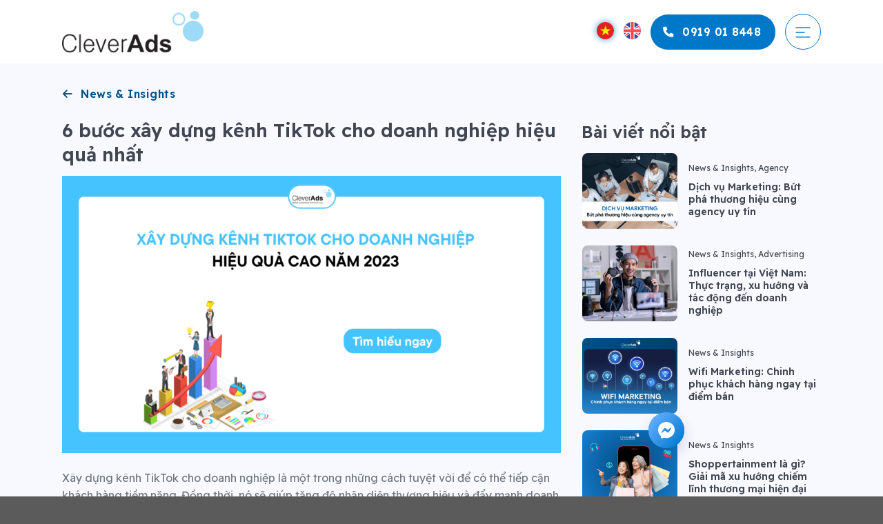

--- FILE ---
content_type: text/html; charset=UTF-8
request_url: https://cleverads.vn/blog/xay-dung-kenh-tiktok-cho-doanh-nghiep/
body_size: 23177
content:
<!DOCTYPE html>
<html lang="vi" prefix="og: https://ogp.me/ns#" class="loading-site no-js">
<head>
	<meta charset="UTF-8" />
	<link rel="profile" href="http://gmpg.org/xfn/11" />
	<link rel="pingback" href="https://cleverads.vn/xmlrpc.php" />

	<script>(function(html){html.className = html.className.replace(/\bno-js\b/,'js')})(document.documentElement);</script>
	<style>img:is([sizes="auto" i], [sizes^="auto," i]) { contain-intrinsic-size: 3000px 1500px }</style>
	<meta name="viewport" content="width=device-width, initial-scale=1" />
<!-- Tối ưu hóa công cụ tìm kiếm bởi Rank Math - https://rankmath.com/ -->
<title>6 bước xây dựng kênh TikTok cho doanh nghiệp hiệu quả nhất - CleverAds</title>
<meta name="description" content="Xây dựng kênh TikTok cho doanh nghiệp là một trong những cách tuyệt vời để có thể tiếp cận khách hàng tiềm năng."/>
<meta name="robots" content="index, follow, max-snippet:-1, max-video-preview:-1, max-image-preview:large"/>
<link rel="canonical" href="https://cleverads.vn/blog/xay-dung-kenh-tiktok-cho-doanh-nghiep/" />
<meta property="og:locale" content="vi_VN" />
<meta property="og:type" content="article" />
<meta property="og:title" content="6 bước xây dựng kênh TikTok cho doanh nghiệp hiệu quả nhất - CleverAds" />
<meta property="og:description" content="Xây dựng kênh TikTok cho doanh nghiệp là một trong những cách tuyệt vời để có thể tiếp cận khách hàng tiềm năng." />
<meta property="og:url" content="https://cleverads.vn/blog/xay-dung-kenh-tiktok-cho-doanh-nghiep/" />
<meta property="og:site_name" content="CleverAds" />
<meta property="article:tag" content="Chiến lược Marketing" />
<meta property="article:tag" content="TikTok Ads" />
<meta property="article:section" content="Advertising" />
<meta property="og:updated_time" content="2025-05-19T09:24:44+07:00" />
<meta property="og:image" content="https://cleverads.vn/wp-content/uploads/2023/10/xay-dung-kenh-tiktok-cho-doanh-nghiep.png" />
<meta property="og:image:secure_url" content="https://cleverads.vn/wp-content/uploads/2023/10/xay-dung-kenh-tiktok-cho-doanh-nghiep.png" />
<meta property="og:image:width" content="1260" />
<meta property="og:image:height" content="700" />
<meta property="og:image:alt" content="xây dựng kênh tiktok cho doanh nghiệp" />
<meta property="og:image:type" content="image/png" />
<meta property="article:published_time" content="2023-10-21T08:00:12+07:00" />
<meta property="article:modified_time" content="2025-05-19T09:24:44+07:00" />
<meta name="twitter:card" content="summary_large_image" />
<meta name="twitter:title" content="6 bước xây dựng kênh TikTok cho doanh nghiệp hiệu quả nhất - CleverAds" />
<meta name="twitter:description" content="Xây dựng kênh TikTok cho doanh nghiệp là một trong những cách tuyệt vời để có thể tiếp cận khách hàng tiềm năng." />
<meta name="twitter:image" content="https://cleverads.vn/wp-content/uploads/2023/10/xay-dung-kenh-tiktok-cho-doanh-nghiep.png" />
<meta name="twitter:label1" content="Được viết bởi" />
<meta name="twitter:data1" content="Marketing CleverAds" />
<meta name="twitter:label2" content="Thời gian để đọc" />
<meta name="twitter:data2" content="6 phút" />
<script type="application/ld+json" class="rank-math-schema">{"@context":"https://schema.org","@graph":[{"@type":["Person","Organization"],"@id":"https://cleverads.vn/#person","name":"CleverAds"},{"@type":"WebSite","@id":"https://cleverads.vn/#website","url":"https://cleverads.vn","name":"CleverAds","publisher":{"@id":"https://cleverads.vn/#person"},"inLanguage":"vi"},{"@type":"ImageObject","@id":"https://cleverads.vn/wp-content/uploads/2023/10/xay-dung-kenh-tiktok-cho-doanh-nghiep.png","url":"https://cleverads.vn/wp-content/uploads/2023/10/xay-dung-kenh-tiktok-cho-doanh-nghiep.png","width":"1260","height":"700","caption":"x\u00e2y d\u1ef1ng k\u00eanh tiktok cho doanh nghi\u1ec7p","inLanguage":"vi"},{"@type":"WebPage","@id":"https://cleverads.vn/blog/xay-dung-kenh-tiktok-cho-doanh-nghiep/#webpage","url":"https://cleverads.vn/blog/xay-dung-kenh-tiktok-cho-doanh-nghiep/","name":"6 b\u01b0\u1edbc x\u00e2y d\u1ef1ng k\u00eanh TikTok cho doanh nghi\u1ec7p hi\u1ec7u qu\u1ea3 nh\u1ea5t - CleverAds","datePublished":"2023-10-21T08:00:12+07:00","dateModified":"2025-05-19T09:24:44+07:00","isPartOf":{"@id":"https://cleverads.vn/#website"},"primaryImageOfPage":{"@id":"https://cleverads.vn/wp-content/uploads/2023/10/xay-dung-kenh-tiktok-cho-doanh-nghiep.png"},"inLanguage":"vi"},{"@type":"Person","@id":"https://cleverads.vn/author/truyenthongnoiboclevergroup-vn/","name":"Marketing CleverAds","url":"https://cleverads.vn/author/truyenthongnoiboclevergroup-vn/","image":{"@type":"ImageObject","@id":"https://secure.gravatar.com/avatar/6e78fa21ceffe7be4d887ad76f7aa09b0c9ae125456b9ec3d4a912752e37812d?s=96&amp;d=mm&amp;r=g","url":"https://secure.gravatar.com/avatar/6e78fa21ceffe7be4d887ad76f7aa09b0c9ae125456b9ec3d4a912752e37812d?s=96&amp;d=mm&amp;r=g","caption":"Marketing CleverAds","inLanguage":"vi"}},{"@type":"BlogPosting","headline":"6 b\u01b0\u1edbc x\u00e2y d\u1ef1ng k\u00eanh TikTok cho doanh nghi\u1ec7p hi\u1ec7u qu\u1ea3 nh\u1ea5t - CleverAds","keywords":"X\u00e2y d\u1ef1ng k\u00eanh TikTok","datePublished":"2023-10-21T08:00:12+07:00","dateModified":"2025-05-19T09:24:44+07:00","articleSection":"Advertising, News &amp; Insights","author":{"@id":"https://cleverads.vn/author/truyenthongnoiboclevergroup-vn/","name":"Marketing CleverAds"},"publisher":{"@id":"https://cleverads.vn/#person"},"description":"X\u00e2y d\u1ef1ng k\u00eanh TikTok cho doanh nghi\u1ec7p l\u00e0 m\u1ed9t trong nh\u1eefng c\u00e1ch tuy\u1ec7t v\u1eddi \u0111\u1ec3 c\u00f3 th\u1ec3 ti\u1ebfp c\u1eadn kh\u00e1ch h\u00e0ng ti\u1ec1m n\u0103ng.","name":"6 b\u01b0\u1edbc x\u00e2y d\u1ef1ng k\u00eanh TikTok cho doanh nghi\u1ec7p hi\u1ec7u qu\u1ea3 nh\u1ea5t - CleverAds","@id":"https://cleverads.vn/blog/xay-dung-kenh-tiktok-cho-doanh-nghiep/#richSnippet","isPartOf":{"@id":"https://cleverads.vn/blog/xay-dung-kenh-tiktok-cho-doanh-nghiep/#webpage"},"image":{"@id":"https://cleverads.vn/wp-content/uploads/2023/10/xay-dung-kenh-tiktok-cho-doanh-nghiep.png"},"inLanguage":"vi","mainEntityOfPage":{"@id":"https://cleverads.vn/blog/xay-dung-kenh-tiktok-cho-doanh-nghiep/#webpage"}}]}</script>
<!-- /Plugin SEO WordPress Rank Math -->

<link rel='dns-prefetch' href='//cdn.jsdelivr.net' />
<link rel='dns-prefetch' href='//fonts.googleapis.com' />
<link href='https://fonts.gstatic.com' crossorigin rel='preconnect' />
<link rel='prefetch' href='https://cleverads.vn/wp-content/themes/flatsome/assets/js/flatsome.js?ver=8e60d746741250b4dd4e' />
<link rel='prefetch' href='https://cleverads.vn/wp-content/themes/flatsome/assets/js/chunk.slider.js?ver=3.19.5' />
<link rel='prefetch' href='https://cleverads.vn/wp-content/themes/flatsome/assets/js/chunk.popups.js?ver=3.19.5' />
<link rel='prefetch' href='https://cleverads.vn/wp-content/themes/flatsome/assets/js/chunk.tooltips.js?ver=3.19.5' />
<link rel="alternate" type="application/rss+xml" title="Dòng thông tin CleverAds &raquo;" href="https://cleverads.vn/feed/" />
<script type="text/javascript">
/* <![CDATA[ */
window._wpemojiSettings = {"baseUrl":"https:\/\/s.w.org\/images\/core\/emoji\/16.0.1\/72x72\/","ext":".png","svgUrl":"https:\/\/s.w.org\/images\/core\/emoji\/16.0.1\/svg\/","svgExt":".svg","source":{"concatemoji":"https:\/\/cleverads.vn\/wp-includes\/js\/wp-emoji-release.min.js?ver=6.8.2"}};
/*! This file is auto-generated */
!function(s,n){var o,i,e;function c(e){try{var t={supportTests:e,timestamp:(new Date).valueOf()};sessionStorage.setItem(o,JSON.stringify(t))}catch(e){}}function p(e,t,n){e.clearRect(0,0,e.canvas.width,e.canvas.height),e.fillText(t,0,0);var t=new Uint32Array(e.getImageData(0,0,e.canvas.width,e.canvas.height).data),a=(e.clearRect(0,0,e.canvas.width,e.canvas.height),e.fillText(n,0,0),new Uint32Array(e.getImageData(0,0,e.canvas.width,e.canvas.height).data));return t.every(function(e,t){return e===a[t]})}function u(e,t){e.clearRect(0,0,e.canvas.width,e.canvas.height),e.fillText(t,0,0);for(var n=e.getImageData(16,16,1,1),a=0;a<n.data.length;a++)if(0!==n.data[a])return!1;return!0}function f(e,t,n,a){switch(t){case"flag":return n(e,"\ud83c\udff3\ufe0f\u200d\u26a7\ufe0f","\ud83c\udff3\ufe0f\u200b\u26a7\ufe0f")?!1:!n(e,"\ud83c\udde8\ud83c\uddf6","\ud83c\udde8\u200b\ud83c\uddf6")&&!n(e,"\ud83c\udff4\udb40\udc67\udb40\udc62\udb40\udc65\udb40\udc6e\udb40\udc67\udb40\udc7f","\ud83c\udff4\u200b\udb40\udc67\u200b\udb40\udc62\u200b\udb40\udc65\u200b\udb40\udc6e\u200b\udb40\udc67\u200b\udb40\udc7f");case"emoji":return!a(e,"\ud83e\udedf")}return!1}function g(e,t,n,a){var r="undefined"!=typeof WorkerGlobalScope&&self instanceof WorkerGlobalScope?new OffscreenCanvas(300,150):s.createElement("canvas"),o=r.getContext("2d",{willReadFrequently:!0}),i=(o.textBaseline="top",o.font="600 32px Arial",{});return e.forEach(function(e){i[e]=t(o,e,n,a)}),i}function t(e){var t=s.createElement("script");t.src=e,t.defer=!0,s.head.appendChild(t)}"undefined"!=typeof Promise&&(o="wpEmojiSettingsSupports",i=["flag","emoji"],n.supports={everything:!0,everythingExceptFlag:!0},e=new Promise(function(e){s.addEventListener("DOMContentLoaded",e,{once:!0})}),new Promise(function(t){var n=function(){try{var e=JSON.parse(sessionStorage.getItem(o));if("object"==typeof e&&"number"==typeof e.timestamp&&(new Date).valueOf()<e.timestamp+604800&&"object"==typeof e.supportTests)return e.supportTests}catch(e){}return null}();if(!n){if("undefined"!=typeof Worker&&"undefined"!=typeof OffscreenCanvas&&"undefined"!=typeof URL&&URL.createObjectURL&&"undefined"!=typeof Blob)try{var e="postMessage("+g.toString()+"("+[JSON.stringify(i),f.toString(),p.toString(),u.toString()].join(",")+"));",a=new Blob([e],{type:"text/javascript"}),r=new Worker(URL.createObjectURL(a),{name:"wpTestEmojiSupports"});return void(r.onmessage=function(e){c(n=e.data),r.terminate(),t(n)})}catch(e){}c(n=g(i,f,p,u))}t(n)}).then(function(e){for(var t in e)n.supports[t]=e[t],n.supports.everything=n.supports.everything&&n.supports[t],"flag"!==t&&(n.supports.everythingExceptFlag=n.supports.everythingExceptFlag&&n.supports[t]);n.supports.everythingExceptFlag=n.supports.everythingExceptFlag&&!n.supports.flag,n.DOMReady=!1,n.readyCallback=function(){n.DOMReady=!0}}).then(function(){return e}).then(function(){var e;n.supports.everything||(n.readyCallback(),(e=n.source||{}).concatemoji?t(e.concatemoji):e.wpemoji&&e.twemoji&&(t(e.twemoji),t(e.wpemoji)))}))}((window,document),window._wpemojiSettings);
/* ]]> */
</script>
<style id='wp-emoji-styles-inline-css' type='text/css'>

	img.wp-smiley, img.emoji {
		display: inline !important;
		border: none !important;
		box-shadow: none !important;
		height: 1em !important;
		width: 1em !important;
		margin: 0 0.07em !important;
		vertical-align: -0.1em !important;
		background: none !important;
		padding: 0 !important;
	}
</style>
<style id='wp-block-library-inline-css' type='text/css'>
:root{--wp-admin-theme-color:#007cba;--wp-admin-theme-color--rgb:0,124,186;--wp-admin-theme-color-darker-10:#006ba1;--wp-admin-theme-color-darker-10--rgb:0,107,161;--wp-admin-theme-color-darker-20:#005a87;--wp-admin-theme-color-darker-20--rgb:0,90,135;--wp-admin-border-width-focus:2px;--wp-block-synced-color:#7a00df;--wp-block-synced-color--rgb:122,0,223;--wp-bound-block-color:var(--wp-block-synced-color)}@media (min-resolution:192dpi){:root{--wp-admin-border-width-focus:1.5px}}.wp-element-button{cursor:pointer}:root{--wp--preset--font-size--normal:16px;--wp--preset--font-size--huge:42px}:root .has-very-light-gray-background-color{background-color:#eee}:root .has-very-dark-gray-background-color{background-color:#313131}:root .has-very-light-gray-color{color:#eee}:root .has-very-dark-gray-color{color:#313131}:root .has-vivid-green-cyan-to-vivid-cyan-blue-gradient-background{background:linear-gradient(135deg,#00d084,#0693e3)}:root .has-purple-crush-gradient-background{background:linear-gradient(135deg,#34e2e4,#4721fb 50%,#ab1dfe)}:root .has-hazy-dawn-gradient-background{background:linear-gradient(135deg,#faaca8,#dad0ec)}:root .has-subdued-olive-gradient-background{background:linear-gradient(135deg,#fafae1,#67a671)}:root .has-atomic-cream-gradient-background{background:linear-gradient(135deg,#fdd79a,#004a59)}:root .has-nightshade-gradient-background{background:linear-gradient(135deg,#330968,#31cdcf)}:root .has-midnight-gradient-background{background:linear-gradient(135deg,#020381,#2874fc)}.has-regular-font-size{font-size:1em}.has-larger-font-size{font-size:2.625em}.has-normal-font-size{font-size:var(--wp--preset--font-size--normal)}.has-huge-font-size{font-size:var(--wp--preset--font-size--huge)}.has-text-align-center{text-align:center}.has-text-align-left{text-align:left}.has-text-align-right{text-align:right}#end-resizable-editor-section{display:none}.aligncenter{clear:both}.items-justified-left{justify-content:flex-start}.items-justified-center{justify-content:center}.items-justified-right{justify-content:flex-end}.items-justified-space-between{justify-content:space-between}.screen-reader-text{border:0;clip-path:inset(50%);height:1px;margin:-1px;overflow:hidden;padding:0;position:absolute;width:1px;word-wrap:normal!important}.screen-reader-text:focus{background-color:#ddd;clip-path:none;color:#444;display:block;font-size:1em;height:auto;left:5px;line-height:normal;padding:15px 23px 14px;text-decoration:none;top:5px;width:auto;z-index:100000}html :where(.has-border-color){border-style:solid}html :where([style*=border-top-color]){border-top-style:solid}html :where([style*=border-right-color]){border-right-style:solid}html :where([style*=border-bottom-color]){border-bottom-style:solid}html :where([style*=border-left-color]){border-left-style:solid}html :where([style*=border-width]){border-style:solid}html :where([style*=border-top-width]){border-top-style:solid}html :where([style*=border-right-width]){border-right-style:solid}html :where([style*=border-bottom-width]){border-bottom-style:solid}html :where([style*=border-left-width]){border-left-style:solid}html :where(img[class*=wp-image-]){height:auto;max-width:100%}:where(figure){margin:0 0 1em}html :where(.is-position-sticky){--wp-admin--admin-bar--position-offset:var(--wp-admin--admin-bar--height,0px)}@media screen and (max-width:600px){html :where(.is-position-sticky){--wp-admin--admin-bar--position-offset:0px}}
</style>
<link rel='stylesheet' id='dnd-upload-cf7-css' href='https://cleverads.vn/wp-content/plugins/drag-and-drop-multiple-file-upload-contact-form-7/assets/css/dnd-upload-cf7.css?ver=1.3.9.0' type='text/css' media='all' />
<link rel='stylesheet' id='contact-form-7-css' href='https://cleverads.vn/wp-content/plugins/contact-form-7/includes/css/styles.css?ver=6.1' type='text/css' media='all' />
<style id='contact-form-7-inline-css' type='text/css'>
.wpcf7 .wpcf7-recaptcha iframe {margin-bottom: 0;}.wpcf7 .wpcf7-recaptcha[data-align="center"] > div {margin: 0 auto;}.wpcf7 .wpcf7-recaptcha[data-align="right"] > div {margin: 0 0 0 auto;}
</style>
<link rel='stylesheet' id='wpgsi-css' href='https://cleverads.vn/wp-content/plugins/wpgsi/public/css/wpgsi-public.css?ver=3.8.3' type='text/css' media='all' />
<link rel='stylesheet' id='fontawesome-css' href='https://cleverads.vn/wp-content/plugins/flat-extra/assets/css/all.min.css?ver=1.1.3' type='text/css' media='all' />
<link rel='stylesheet' id='flat-extra-css' href='https://cleverads.vn/wp-content/plugins/flat-extra/assets/css/flat-extra.min.css?ver=1.1.3' type='text/css' media='all' />
<link rel='stylesheet' id='flatsome-main-css' href='https://cleverads.vn/wp-content/themes/flatsome/assets/css/flatsome.css?ver=3.19.5' type='text/css' media='all' />
<style id='flatsome-main-inline-css' type='text/css'>
@font-face {
				font-family: "fl-icons";
				font-display: block;
				src: url(https://cleverads.vn/wp-content/themes/flatsome/assets/css/icons/fl-icons.eot?v=3.19.5);
				src:
					url(https://cleverads.vn/wp-content/themes/flatsome/assets/css/icons/fl-icons.eot#iefix?v=3.19.5) format("embedded-opentype"),
					url(https://cleverads.vn/wp-content/themes/flatsome/assets/css/icons/fl-icons.woff2?v=3.19.5) format("woff2"),
					url(https://cleverads.vn/wp-content/themes/flatsome/assets/css/icons/fl-icons.ttf?v=3.19.5) format("truetype"),
					url(https://cleverads.vn/wp-content/themes/flatsome/assets/css/icons/fl-icons.woff?v=3.19.5) format("woff"),
					url(https://cleverads.vn/wp-content/themes/flatsome/assets/css/icons/fl-icons.svg?v=3.19.5#fl-icons) format("svg");
			}
</style>
<link rel='stylesheet' id='flatsome-style-css' href='https://cleverads.vn/wp-content/themes/flatsome-child/style.css?ver=3.0' type='text/css' media='all' />
<link rel='stylesheet' id='select2-css-css' href='https://cdn.jsdelivr.net/npm/select2@4.1.0-rc.0/dist/css/select2.min.css?ver=6.8.2' type='text/css' media='all' />
<link rel='stylesheet' id='flatsome-googlefonts-css' href='//fonts.googleapis.com/css?family=Readex+Pro%3Aregular%2C600%2Cregular%2C600%2C500&#038;display=swap&#038;ver=3.9' type='text/css' media='all' />
<script type="text/javascript">
            window._nslDOMReady = function (callback) {
                if ( document.readyState === "complete" || document.readyState === "interactive" ) {
                    callback();
                } else {
                    document.addEventListener( "DOMContentLoaded", callback );
                }
            };
            </script><script type="text/javascript" src="https://cleverads.vn/wp-includes/js/jquery/jquery.min.js?ver=3.7.1" id="jquery-core-js"></script>
<script type="text/javascript" src="https://cleverads.vn/wp-includes/js/jquery/jquery-migrate.min.js?ver=3.4.1" id="jquery-migrate-js"></script>
<script type="text/javascript" src="https://cleverads.vn/wp-content/plugins/wpgsi/public/js/wpgsi-public.js?ver=3.8.3" id="wpgsi-js"></script>
<link rel="https://api.w.org/" href="https://cleverads.vn/wp-json/" /><link rel="alternate" title="JSON" type="application/json" href="https://cleverads.vn/wp-json/wp/v2/posts/21080" /><link rel="EditURI" type="application/rsd+xml" title="RSD" href="https://cleverads.vn/xmlrpc.php?rsd" />
<meta name="generator" content="WordPress 6.8.2" />
<link rel='shortlink' href='https://cleverads.vn/?p=21080' />
<link rel="alternate" title="oNhúng (JSON)" type="application/json+oembed" href="https://cleverads.vn/wp-json/oembed/1.0/embed?url=https%3A%2F%2Fcleverads.vn%2Fblog%2Fxay-dung-kenh-tiktok-cho-doanh-nghiep%2F" />
<link rel="alternate" title="oNhúng (XML)" type="text/xml+oembed" href="https://cleverads.vn/wp-json/oembed/1.0/embed?url=https%3A%2F%2Fcleverads.vn%2Fblog%2Fxay-dung-kenh-tiktok-cho-doanh-nghiep%2F&#038;format=xml" />
<meta name="referrer" content="never">
<!-- Google Tag Manager -->
<script>(function(w,d,s,l,i){w[l]=w[l]||[];w[l].push({'gtm.start':
new Date().getTime(),event:'gtm.js'});var f=d.getElementsByTagName(s)[0],
j=d.createElement(s),dl=l!='dataLayer'?'&l='+l:'';j.async=true;j.src=
'https://www.googletagmanager.com/gtm.js?id='+i+dl;f.parentNode.insertBefore(j,f);
})(window,document,'script','dataLayer','GTM-NQH6LMTT');</script>
<!-- End Google Tag Manager --><link rel="icon" href="https://cleverads.vn/wp-content/uploads/2024/08/favicon.png" sizes="32x32" />
<link rel="icon" href="https://cleverads.vn/wp-content/uploads/2024/08/favicon.png" sizes="192x192" />
<link rel="apple-touch-icon" href="https://cleverads.vn/wp-content/uploads/2024/08/favicon.png" />
<meta name="msapplication-TileImage" content="https://cleverads.vn/wp-content/uploads/2024/08/favicon.png" />
<style id="custom-css" type="text/css">:root {--primary-color: #00528d;--fs-color-primary: #00528d;--fs-color-secondary: #426084;--fs-color-success: #7a9c59;--fs-color-alert: #b20000;--fs-experimental-link-color: #1daafe;--fs-experimental-link-color-hover: #181c22;}.tooltipster-base {--tooltip-color: #fff;--tooltip-bg-color: #000;}.off-canvas-right .mfp-content, .off-canvas-left .mfp-content {--drawer-width: 300px;}.container-width, .full-width .ubermenu-nav, .container, .row{max-width: 1130px}.row.row-collapse{max-width: 1100px}.row.row-small{max-width: 1122.5px}.row.row-large{max-width: 1160px}.header-main{height: 92px}#logo img{max-height: 92px}#logo{width:205px;}#logo img{padding:10px 0;}.stuck #logo img{padding:10px 0;}.header-bottom{min-height: 55px}.header-top{min-height: 30px}.transparent .header-main{height: 90px}.transparent #logo img{max-height: 90px}.has-transparent + .page-title:first-of-type,.has-transparent + #main > .page-title,.has-transparent + #main > div > .page-title,.has-transparent + #main .page-header-wrapper:first-of-type .page-title{padding-top: 90px;}.header.show-on-scroll,.stuck .header-main{height:70px!important}.stuck #logo img{max-height: 70px!important}.header-bottom {background-color: #f1f1f1}.header-main .nav > li > a{line-height: 16px }.stuck .header-main .nav > li > a{line-height: 50px }@media (max-width: 549px) {.header-main{height: 70px}#logo img{max-height: 70px}}.nav-dropdown{font-size:100%}body{color: #404752}h1,h2,h3,h4,h5,h6,.heading-font{color: #00528d;}body{font-size: 100%;}@media screen and (max-width: 549px){body{font-size: 100%;}}body{font-family: "Readex Pro", sans-serif;}body {font-weight: 400;font-style: normal;}.nav > li > a {font-family: "Readex Pro", sans-serif;}.mobile-sidebar-levels-2 .nav > li > ul > li > a {font-family: "Readex Pro", sans-serif;}.nav > li > a,.mobile-sidebar-levels-2 .nav > li > ul > li > a {font-weight: 600;font-style: normal;}h1,h2,h3,h4,h5,h6,.heading-font, .off-canvas-center .nav-sidebar.nav-vertical > li > a{font-family: "Readex Pro", sans-serif;}h1,h2,h3,h4,h5,h6,.heading-font,.banner h1,.banner h2 {font-weight: 600;font-style: normal;}.alt-font{font-family: "Readex Pro", sans-serif;}.alt-font {font-weight: 500!important;font-style: normal!important;}.header:not(.transparent) .header-nav-main.nav > li > a {color: #061f38;}.is-divider{background-color: #1daafe;}.nav-vertical-fly-out > li + li {border-top-width: 1px; border-top-style: solid;}/* Custom CSS */.grecaptcha-badge { visibility: hidden; }.intl-tel-input .country-list li.country {margin-left: 0;}.wpcf7-form.submitting .wpcf7-submit {pointer-events: none;}.label-new.menu-item > a:after{content:"Mới";}.label-hot.menu-item > a:after{content:"Nổi bật";}.label-sale.menu-item > a:after{content:"Giảm giá";}.label-popular.menu-item > a:after{content:"Phổ biến";}</style><style id="flat-extra-custom-css" type="text/css">/*#wide-nav .flex-left {*//*flex: 0 0 *//*px;*//*}*/.flat-vertical-menu__label {background-color: #000;color: #fff;}</style><style id="infinite-scroll-css" type="text/css">.page-load-status,.category-case-study-list .nav-pagination {display: none;}</style><link rel='stylesheet' id='change-theme-css'  href='https://cleverads.vn/wp-content/themes/flatsome-child/change/assets/css/change.css?ver=1768806699' type='text/css' media='all' /></head>

<body class="wp-singular post-template-default single single-post postid-21080 single-format-standard wp-theme-flatsome wp-child-theme-flatsome-child lightbox nav-dropdown-has-arrow nav-dropdown-has-shadow">

<!-- Google Tag Manager (noscript) -->
<noscript><iframe src="https://www.googletagmanager.com/ns.html?id=GTM-NQH6LMTT"
height="0" width="0" style="display:none;visibility:hidden"></iframe></noscript>
<!-- End Google Tag Manager (noscript) -->
<a class="skip-link screen-reader-text" href="#main">Bỏ qua nội dung</a>

<div id="wrapper">

	
	<header id="header" class="header ">
		<div class="header-wrapper">
			<div id="masthead" class="header-main hide-for-sticky">
      <div class="header-inner flex-row container logo-left medium-logo-left" role="navigation">

          <!-- Logo -->
          <div id="logo" class="flex-col logo">
            
<!-- Header logo -->
<a href="https://cleverads.vn/" title="CleverAds - Cung cấp giải pháp tiếp thị số toàn diện cho doanh nghiệp" rel="home">
		<img width="464" height="136" src="https://cleverads.vn/wp-content/uploads/2024/08/logo.png" class="header_logo header-logo" alt="CleverAds"/><img  width="464" height="136" src="https://cleverads.vn/wp-content/uploads/2024/08/logo.png" class="header-logo-dark" alt="CleverAds"/></a>
          </div>

          <!-- Mobile Left Elements -->
          <div class="flex-col show-for-medium flex-left">
            <ul class="mobile-nav nav nav-left ">
                          </ul>
          </div>

          <!-- Left Elements -->
          <div class="flex-col hide-for-medium flex-left
            flex-grow">
            <ul class="header-nav header-nav-main nav nav-left " >
                          </ul>
          </div>

          <!-- Right Elements -->
          <div class="flex-col hide-for-medium flex-right">
            <ul class="header-nav header-nav-main nav nav-right ">
              
                <li class="flat-language"><a class="active" title="Tiếng Việt" href="https://cleverads.vn/blog/xay-dung-kenh-tiktok-cho-doanh-nghiep/" hreflang="vi"><i class="icon-image mr-2"><img src="https://cleverads.vn/wp-content/plugins/polylang-pro/vendor/wpsyntex/polylang/flags/vn.png?v=1.0" alt="Tiếng Việt"/></i><span>vi</span></a></li>        <li class="flat-language"><a  title="English" href="https://cleverads.vn/en/home/" hreflang="en"><i class="icon-image mr-2"><img src="https://cleverads.vn/wp-content/plugins/polylang-pro/vendor/wpsyntex/polylang/flags/gb.png?v=1.0" alt="English"/></i><span>en</span></a></li><li class="header-block"><div class="header-block-block-1"><a href="tel:+84%20919%2001%208448" class="button primary lowercase mr-0"  style="border-radius:99px;">
  <i class="fa-solid fa-phone" ></i>  <span>0919 01 8448</span>
  </a>
</div></li><li class="nav-icon has-icon">
			<a href="#" data-open="#main-menu" data-pos="right" data-bg="main-menu-overlay" data-color="dark" class="" aria-label="Menu" aria-controls="main-menu" aria-expanded="false">
			<svg width="32" height="32" viewBox="0 0 32 32" fill="none" xmlns="http://www.w3.org/2000/svg">
				<path d="M26 9.33337L6 9.33337" stroke="#0078C9" stroke-width="1.5" stroke-linecap="round" />
				<path d="M18 16H6" stroke="#0078C9" stroke-width="1.5" stroke-linecap="round" />
				<path d="M26 22.6666L6 22.6666" stroke="#0078C9" stroke-width="1.5" stroke-linecap="round" />
			</svg>
					</a>
		</li>            </ul>
          </div>

          <!-- Mobile Right Elements -->
          <div class="flex-col show-for-medium flex-right">
            <ul class="mobile-nav nav nav-right ">
              
                <li class="flat-language"><a class="active" title="Tiếng Việt" href="https://cleverads.vn/blog/xay-dung-kenh-tiktok-cho-doanh-nghiep/" hreflang="vi"><i class="icon-image mr-2"><img src="https://cleverads.vn/wp-content/plugins/polylang-pro/vendor/wpsyntex/polylang/flags/vn.png?v=1.0" alt="Tiếng Việt"/></i><span>vi</span></a></li>        <li class="flat-language"><a  title="English" href="https://cleverads.vn/en/home/" hreflang="en"><i class="icon-image mr-2"><img src="https://cleverads.vn/wp-content/plugins/polylang-pro/vendor/wpsyntex/polylang/flags/gb.png?v=1.0" alt="English"/></i><span>en</span></a></li><li class="nav-icon has-icon">
			<a href="#" data-open="#main-menu" data-pos="right" data-bg="main-menu-overlay" data-color="dark" class="" aria-label="Menu" aria-controls="main-menu" aria-expanded="false">
			<svg width="32" height="32" viewBox="0 0 32 32" fill="none" xmlns="http://www.w3.org/2000/svg">
				<path d="M26 9.33337L6 9.33337" stroke="#0078C9" stroke-width="1.5" stroke-linecap="round" />
				<path d="M18 16H6" stroke="#0078C9" stroke-width="1.5" stroke-linecap="round" />
				<path d="M26 22.6666L6 22.6666" stroke="#0078C9" stroke-width="1.5" stroke-linecap="round" />
			</svg>
					</a>
		</li>            </ul>
          </div>

      </div>

      </div>

<div class="header-bg-container fill"><div class="header-bg-image fill"></div><div class="header-bg-color fill"></div></div>		</div>
	</header>

	    
	<main id="main" class="">

<div id="content" class="blog-wrapper blog-single page-wrapper">
	

<div class="blog-single-wrapper">
	<div class="container">
		<a href="/blog/" class="button primary is-link lowercase">
			<i class="fa-solid fa-arrow-left"></i> <span>News & Insights</span>
		</a>
	</div>
	<div class="row ">

		<div class="large-8 col">
			
				
				
					<article id="post-21080" class="post-21080 post type-post status-publish format-standard has-post-thumbnail hentry category-advertising category-blog tag-chien-luoc-marketing tag-tiktok-ads">
						<div class="article-inner ">
							<header class="entry-header">
	<div class="entry-header-text entry-header-text-top text-left">
		<h1 class="entry-title">6 bước xây dựng kênh TikTok cho doanh nghiệp hiệu quả nhất</h1><div class="entry-divider is-divider small"></div>
	</div>
						<div class="entry-image relative">
				<a href="https://cleverads.vn/blog/xay-dung-kenh-tiktok-cho-doanh-nghiep/">
    <img width="1020" height="567" src="https://cleverads.vn/wp-content/uploads/2023/10/xay-dung-kenh-tiktok-cho-doanh-nghiep-1024x569.png" class="attachment-large size-large wp-post-image" alt="xây dựng kênh tiktok cho doanh nghiệp" decoding="async" fetchpriority="high" srcset="https://cleverads.vn/wp-content/uploads/2023/10/xay-dung-kenh-tiktok-cho-doanh-nghiep-1024x569.png 1024w, https://cleverads.vn/wp-content/uploads/2023/10/xay-dung-kenh-tiktok-cho-doanh-nghiep-300x167.png 300w, https://cleverads.vn/wp-content/uploads/2023/10/xay-dung-kenh-tiktok-cho-doanh-nghiep-768x427.png 768w, https://cleverads.vn/wp-content/uploads/2023/10/xay-dung-kenh-tiktok-cho-doanh-nghiep.png 1260w" sizes="(max-width: 1020px) 100vw, 1020px" /></a>
							</div>
			</header>
							<div class="entry-content single-page">

	<p>Xây dựng kênh TikTok cho doanh nghiệp là một trong những cách tuyệt vời để có thể tiếp cận khách hàng tiềm năng. Đồng thời, nó sẽ giúp tăng độ nhận diện thương hiệu và đẩy mạnh doanh thu. Các doanh nghiệp 4.0 đang bắt tay vào việc xây dựng một kênh Tik Tok chuyên nghiệp cho riêng mình. Hãy cùng CleverAds tìm hiểu kỹ hơn qua bài viết này nhé.</p>
<h2>1. Giới thiệu xây dựng Tik Tok cho doanh nghiệp</h2>
<p><a href="https://cleverads.vn/tiktok-insights/" target="_blank" rel="noopener">TikTok </a>là mạng xã hội video ngắn nổi tiếng của Trung Quốc, được ra mắt lần đầu vào năm 2016. Ứng dụng cho phép người dùng đăng tải các video ngắn từ vài giây đến vài phút. Với tính năng năng quay, chỉnh sửa video, hiệu ứng và kho âm nhạc nổi bật.</p>
<h4>Đặc biệt, TikTok sử dụng thuật toán để cá nhân hóa nội dung cho người dùng</h4>
<p>Nó đề xuất cho họ các video liên quan đến sở thích và mục tiêu cá nhân. Điều này đã giúp TikTok trở thành một ứng dụng phổ biến không chỉ trong lĩnh vực giải trí mà còn trong kinh doanh.</p>
<p>Rất nhiều trường hợp đã xây dựng tài khoản TikTok để <a href="https://cleverads.vn/gia-tri-thuong-hieu/" target="_blank" rel="noopener">quảng bá thương hiệu</a> và tăng doanh thu. Vậy tại sao chúng ta cần xây dựng kênh tiktok cho doanh nghiệp?</p>
<figure id="attachment_21083" aria-describedby="caption-attachment-21083" style="width: 1280px" class="wp-caption aligncenter"><img decoding="async" class="wp-image-21083 size-full" src="https://cleverads.vn/wp-content/uploads/2023/10/xay-dung-kenh-tiktok-cho-doanh-nghiep-1.jpg" alt="xây dựng kênh tiktok cho doanh nghiệp" width="1280" height="720" srcset="https://cleverads.vn/wp-content/uploads/2023/10/xay-dung-kenh-tiktok-cho-doanh-nghiep-1.jpg 1280w, https://cleverads.vn/wp-content/uploads/2023/10/xay-dung-kenh-tiktok-cho-doanh-nghiep-1-300x169.jpg 300w, https://cleverads.vn/wp-content/uploads/2023/10/xay-dung-kenh-tiktok-cho-doanh-nghiep-1-1024x576.jpg 1024w, https://cleverads.vn/wp-content/uploads/2023/10/xay-dung-kenh-tiktok-cho-doanh-nghiep-1-768x432.jpg 768w" sizes="(max-width: 1280px) 100vw, 1280px" /><figcaption id="caption-attachment-21083" class="wp-caption-text">Giới thiệu về TikTok</figcaption></figure>
<h2>2. Vì sao cần xây dựng kênh tiktok cho doanh nghiệp?</h2>
<h3>TikTok là nền tảng phát triển mạnh mẽ với hơn 2 tỷ người dùng toàn thế giới.</h3>
<p>Khác với các mạng xã hội khác, TikTok xử lý dữ liệu về hành vi, sở thích của người dùng. Sau đó, đề xuất nội dung lành mạnh và hiển thị đầu trang chủ.</p>
<h4>Điều này có nghĩa là dù người dùng không theo dõi tài khoản của doanh nghiệp</h4>
<p>Họ vẫn có thể được đề xuất xem video của doanh nghiệp nếu nội dung đó phù hợp với sở thích của họ. Đây chính là một cơ hội tuyệt vời để các doanh nghiệp tiếp cận khách hàng mục tiêu của mình một cách rộng rãi và hiệu quả.</p>
<h3>Xác định mục tiêu xây dựng kênh TikTok cho doanh nghiệp</h3>
<p>Để tận dụng tối đa cơ hội này, doanh nghiệp cần xác định rõ đối tượng mục tiêu trên TikTok. Đồng thời tạo ra nội dung phù hợp với sở thích của họ.</p>
<p>Nội dung cần sáng tạo, hấp dẫn và mang tính giải trí cao. Các doanh nghiệp cũng cần thường xuyên đăng tải nội dung mới để thu hút người xem và tăng khả năng tiếp cận.</p>
<figure id="attachment_21084" aria-describedby="caption-attachment-21084" style="width: 1024px" class="wp-caption aligncenter"><img decoding="async" class="wp-image-21084 size-full" src="https://cleverads.vn/wp-content/uploads/2023/10/xay-dung-kenh-tiktok-cho-doanh-nghiep-2.jpg" alt="xây dựng kênh tiktok cho doanh nghiệp?" width="1024" height="683" srcset="https://cleverads.vn/wp-content/uploads/2023/10/xay-dung-kenh-tiktok-cho-doanh-nghiep-2.jpg 1024w, https://cleverads.vn/wp-content/uploads/2023/10/xay-dung-kenh-tiktok-cho-doanh-nghiep-2-300x200.jpg 300w, https://cleverads.vn/wp-content/uploads/2023/10/xay-dung-kenh-tiktok-cho-doanh-nghiep-2-768x512.jpg 768w" sizes="(max-width: 1024px) 100vw, 1024px" /><figcaption id="caption-attachment-21084" class="wp-caption-text">xây dựng kênh tiktok cho doanh nghiệp</figcaption></figure>
<h2>3. Tổng hợp 6 bước xây dựng kênh tiktok cho doanh nghiệp hiệu quả</h2>
<p>Để xây dựng một kênh TikTok lớn mạnh với lượng người theo dõi đáng kể, doanh nghiệp cần phải nỗ lực trong một thời gian dài. Dưới đây là một số cách có thể tập trung thực hiện để xây dựng kênh tiktok cho doanh nghiệp thành công:</p>
<h3>3.1. Hoàn thiện thiết lập tài khoản</h3>
<p>Để xây dựng kênh tiktok cho doanh nghiệp thành công, bạn cần bắt đầu từ việc hoàn thiện tài khoản của mình.</p>
<h4>Tài khoản TikTok for Business cần đủ thông tin cần thiết, gồm:</h4>
<ul>
<li aria-level="1">Tên tài khoản: Ngắn gọn và thể hiện <a href="https://cleverads.vn/xay-dung-thuong-hieu-la-gi/" target="_blank" rel="noopener">thương hiệu</a>.</li>
<li aria-level="1">Mô tả: Cung cấp thông tin cơ bản về doanh nghiệp, lĩnh vực kinh doanh và sản phẩm, dịch vụ.</li>
<li aria-level="1">Hình ảnh đại diện: Đẹp mắt và dễ nhận biết.</li>
</ul>
<p>Khi đã hoàn thiện tài khoản, doanh nghiệp có thể bắt đầu thực hiện các bước tiếp theo trong quá trình xây dựng kênh TikTok của mình.</p>
<h3>3.2. Nội dung chất lượng xây dựng kênh Tiktok cho doanh nghiệp</h3>
<h4>Sau khi hoàn thiện tài khoản TikTok</h4>
<p>Doanh nghiệp cần bắt đầu tạo <a href="https://cleverads.vn/quy-trinh-san-xuat-video-marketing-2/" target="_blank" rel="noopener">nội dung video</a>. Nội dung video là yếu tố quan trọng nhất để thu hút người xem trên TikTok. Bạn cần đầu tư vào chất lượng video, gồm ánh sáng, trang phục, vũ đạo, độ phân giải,&#8230;</p>
<h4>Video mang đậm chất riêng của bản sắc thương hiệu</h4>
<p>Một mẹo nhỏ để giúp video của bạn trở nên thịnh hành hơn là lồng những bài hát đang trend trên TikTok để thu hút người dùng. Xem thêm: <a href="https://cleverads.vn/viral-video-marketing/" target="_blank" rel="noopener">Viral Video Marketing: Định nghĩa, lợi ích và xu hướng hiện nay</a></p>
<h3>3.3. Xây dựng kênh Tiktok cho doanh nghiệp với khung giờ vàng</h3>
<p>Ngoài việc tạo nội dung video hấp dẫn, doanh nghiệp cần chọn khung giờ đăng phù hợp để tăng khả năng tiếp cận người xem. Khung giờ vàng là thời điểm mà người dùng có nhiều thời gian rảnh và sẵn sàng xem video.</p>
<h4>Ở Việt Nam, khung giờ vàng thường là: 6h-9h, 12h-14h, 20h-22h.</h4>
<p>Doanh nghiệp có thể nghiên cứu đối tượng khách hàng của mình để xác định khung giờ vàng phù hợp nhất. Ví dụ, nếu doanh nghiệp hướng đến đối tượng học sinh, sinh viên, thì khung giờ vàng có thể là buổi tối.</p>
<h3>3.4. Hashtag dưới mô tả</h3>
<p>Một trong những bí kíp để xây dựng kênh tiktok cho doanh nghiệp là sử dụng hashtag. Hashtag là một phần không thể thiếu trong các bài đăng trên mạng xã hội. Nó giúp video của bạn tiếp cận với đúng đối tượng khách hàng đang tìm kiếm về chủ đề đó.</p>
<h4>Trước khi đăng tải nội dung TikTok</h4>
<p>Doanh nghiệp cần tìm kiếm những hashtag đang hot có liên quan đến chủ đề video của mình. Theo đó, các hashtag phổ biến thường được sử dụng nhiều và có lượng người xem lớn.</p>
<p>Ngoài ra, coanh nghiệp cũng cần sử dụng hashtag một cách phù hợp. Lưu ý, tránh lạm dụng quá nhiều hashtag hoặc sử dụng hashtag không liên quan đến chủ đề video.</p>
<h3>3.5. Tương tác tốt với người dùng</h3>
<p>Tương tác với người dùng là một yếu tố quan trọng để xây dựng kênh tiktok cho doanh nghiệp thành công. Qua đó, tương tác với người dùng giúp doanh nghiệp tạo ấn tượng và kết nối với người xem. Ngoài ra, còn giúp tăng độ thân thiện và ghi điểm trong mắt người dùng…</p>
<p>Doanh nghiệp của bạn cần thường xuyên trả lời bình luận của người dùng để thể hiện sự quan tâm và tiếp thu ý kiến của họ. Hơn nữa, bạn cũng có thể sử dụng các gợi ý của người dùng để tạo ra các video mới mẻ và hấp dẫn hơn.</p>
<h3>3.6. Chia sẻ lại trên các nền tảng khác</h3>
<p>Bên cạnh việc đăng tải video trên TikTok, doanh nghiệp cũng có thể chia sẻ những video ấn tượng đến các nền tảng mạng xã hội khác như <a href="https://cleverads.vn/chay-quang-cao-facebook/" target="_blank" rel="noopener">Facebook</a>, Instagram hay Zalo. Điều này giúp tăng độ phủ sóng của video và tiếp cận được nhiều khách hàng tiềm năng hơn.</p>
<h2>Lời kết</h2>
<p>Trên đây là những lưu ý quan trọng mà bất kỳ doanh nghiệp nào cũng nên lưu ý khi xây dựng kênh TikTok.</p>
<p>Để xây dựng kênh tiktok cho doanh nghiệp hiệu quả, bạn cần có kế hoạch cụ thể và chiến lược rõ ràng. Nếu doanh nghiệp vẫn chưa có kế hoạch và chiến lược cụ thể, hãy liên hệ CleverAds để được hỗ trợ.</p>

	
	<div class="blog-share text-center"><div class="is-divider medium"></div><div class="social-icons share-icons share-row relative" ><a href="whatsapp://send?text=6%20b%C6%B0%E1%BB%9Bc%20x%C3%A2y%20d%E1%BB%B1ng%20k%C3%AAnh%20TikTok%20cho%20doanh%20nghi%E1%BB%87p%20hi%E1%BB%87u%20qu%E1%BA%A3%20nh%E1%BA%A5t - https://cleverads.vn/blog/xay-dung-kenh-tiktok-cho-doanh-nghiep/" data-action="share/whatsapp/share" class="icon button circle is-outline tooltip whatsapp show-for-medium" title="Chia sẻ trên WhatsApp" aria-label="Chia sẻ trên WhatsApp" ><i class="icon-whatsapp" ></i></a><a href="https://www.facebook.com/sharer.php?u=https://cleverads.vn/blog/xay-dung-kenh-tiktok-cho-doanh-nghiep/" data-label="Facebook" onclick="window.open(this.href,this.title,'width=500,height=500,top=300px,left=300px'); return false;" target="_blank" class="icon button circle is-outline tooltip facebook" title="Chia sẻ trên Facebook" aria-label="Chia sẻ trên Facebook" rel="noopener nofollow" ><i class="icon-facebook" ></i></a><a href="https://twitter.com/share?url=https://cleverads.vn/blog/xay-dung-kenh-tiktok-cho-doanh-nghiep/" onclick="window.open(this.href,this.title,'width=500,height=500,top=300px,left=300px'); return false;" target="_blank" class="icon button circle is-outline tooltip twitter" title="Chia sẻ trên Twitter" aria-label="Chia sẻ trên Twitter" rel="noopener nofollow" ><i class="icon-twitter" ></i></a><a href="mailto:?subject=6%20b%C6%B0%E1%BB%9Bc%20x%C3%A2y%20d%E1%BB%B1ng%20k%C3%AAnh%20TikTok%20cho%20doanh%20nghi%E1%BB%87p%20hi%E1%BB%87u%20qu%E1%BA%A3%20nh%E1%BA%A5t&body=Xem%20n%C3%A0y%3A%20https%3A%2F%2Fcleverads.vn%2Fblog%2Fxay-dung-kenh-tiktok-cho-doanh-nghiep%2F" class="icon button circle is-outline tooltip email" title="Gửi email cho bạn bè" aria-label="Gửi email cho bạn bè" rel="nofollow" ><i class="icon-envelop" ></i></a><a href="https://pinterest.com/pin/create/button?url=https://cleverads.vn/blog/xay-dung-kenh-tiktok-cho-doanh-nghiep/&media=https://cleverads.vn/wp-content/uploads/2023/10/xay-dung-kenh-tiktok-cho-doanh-nghiep-1024x569.png&description=6%20b%C6%B0%E1%BB%9Bc%20x%C3%A2y%20d%E1%BB%B1ng%20k%C3%AAnh%20TikTok%20cho%20doanh%20nghi%E1%BB%87p%20hi%E1%BB%87u%20qu%E1%BA%A3%20nh%E1%BA%A5t" onclick="window.open(this.href,this.title,'width=500,height=500,top=300px,left=300px'); return false;" target="_blank" class="icon button circle is-outline tooltip pinterest" title="Ghim trên Pinterest" aria-label="Ghim trên Pinterest" rel="noopener nofollow" ><i class="icon-pinterest" ></i></a><a href="https://www.linkedin.com/shareArticle?mini=true&url=https://cleverads.vn/blog/xay-dung-kenh-tiktok-cho-doanh-nghiep/&title=6%20b%C6%B0%E1%BB%9Bc%20x%C3%A2y%20d%E1%BB%B1ng%20k%C3%AAnh%20TikTok%20cho%20doanh%20nghi%E1%BB%87p%20hi%E1%BB%87u%20qu%E1%BA%A3%20nh%E1%BA%A5t" onclick="window.open(this.href,this.title,'width=500,height=500,top=300px,left=300px'); return false;" target="_blank" class="icon button circle is-outline tooltip linkedin" title="Chia sẻ trên LinkedIn" aria-label="Chia sẻ trên LinkedIn" rel="noopener nofollow" ><i class="icon-linkedin" ></i></a></div></div></div>



						</div>
					</article>

													</div>
		<div class="post-sidebar large-4 col">
						
		<div id="block_widget-2" class="widget block_widget">
		<h3 class="widget-title">Bài viết nổi bật</h3>
		
  
                <div class="row large-columns-1 medium-columns-1 small-columns-1" >
            <div class="col post-item" >
      <div class="col-inner">
        <div class="box box-vertical box-text-bottom box-blog-post has-hover">
                                    <div class="box-image" style="width:40%;">
                <div class="image-cover" style="padding-top:80%;">
                  <a href="https://cleverads.vn/blog/dich-vu-marketing/" class="plain" aria-label="Dịch vụ Marketing: Bứt phá thương hiệu cùng agency uy tín">
                    <img width="300" height="167" src="https://cleverads.vn/wp-content/uploads/2026/01/Dich-vu-Marketing-banner-300x167.png" class="attachment-medium size-medium wp-post-image" alt="Dịch vụ Marketing" decoding="async" loading="lazy" srcset="https://cleverads.vn/wp-content/uploads/2026/01/Dich-vu-Marketing-banner-300x167.png 300w, https://cleverads.vn/wp-content/uploads/2026/01/Dich-vu-Marketing-banner-1024x569.png 1024w, https://cleverads.vn/wp-content/uploads/2026/01/Dich-vu-Marketing-banner-768x427.png 768w, https://cleverads.vn/wp-content/uploads/2026/01/Dich-vu-Marketing-banner.png 1080w" sizes="auto, (max-width: 300px) 100vw, 300px" />                  </a>
                                                    </div>
                              </div>
                        <div class="box-text text-left" >
              <div class="box-text-inner blog-post-inner">

                
                <div class="post-meta-wrapper flex flex-wrap mb-2">
                                      <div class="post-cat">
                      News &amp; Insights, Agency                    </div>
                                                    </div>
                <h5 class="post-title is-large ">
                  <a href="https://cleverads.vn/blog/dich-vu-marketing/" class="plain">Dịch vụ Marketing: Bứt phá thương hiệu cùng agency uy tín</a>
                </h5>

                                
                
                
              </div>
            </div>
                              </div>
      </div>
    </div>
<div class="col post-item" >
      <div class="col-inner">
        <div class="box box-vertical box-text-bottom box-blog-post has-hover">
                                    <div class="box-image" style="width:40%;">
                <div class="image-cover" style="padding-top:80%;">
                  <a href="https://cleverads.vn/blog/influencer-tai-viet-nam/" class="plain" aria-label="Influencer tại Việt Nam: Thực trạng, xu hướng và tác động đến doanh nghiệp">
                    <img width="300" height="200" src="https://cleverads.vn/wp-content/uploads/2026/01/Influencer-banner-300x200.jpeg" class="attachment-medium size-medium wp-post-image" alt="" decoding="async" loading="lazy" srcset="https://cleverads.vn/wp-content/uploads/2026/01/Influencer-banner-300x200.jpeg 300w, https://cleverads.vn/wp-content/uploads/2026/01/Influencer-banner-768x512.jpeg 768w, https://cleverads.vn/wp-content/uploads/2026/01/Influencer-banner.jpeg 855w" sizes="auto, (max-width: 300px) 100vw, 300px" />                  </a>
                                                    </div>
                              </div>
                        <div class="box-text text-left" >
              <div class="box-text-inner blog-post-inner">

                
                <div class="post-meta-wrapper flex flex-wrap mb-2">
                                      <div class="post-cat">
                      News &amp; Insights, Advertising                    </div>
                                                    </div>
                <h5 class="post-title is-large ">
                  <a href="https://cleverads.vn/blog/influencer-tai-viet-nam/" class="plain">Influencer tại Việt Nam: Thực trạng, xu hướng và tác động đến doanh nghiệp</a>
                </h5>

                                
                
                
              </div>
            </div>
                              </div>
      </div>
    </div>
<div class="col post-item" >
      <div class="col-inner">
        <div class="box box-vertical box-text-bottom box-blog-post has-hover">
                                    <div class="box-image" style="width:40%;">
                <div class="image-cover" style="padding-top:80%;">
                  <a href="https://cleverads.vn/blog/wifi-marketing-chinh-phuc-khach-hang-ngay-tai-diem-ban/" class="plain" aria-label="Wifi Marketing: Chinh phục khách hàng ngay tại điểm bán">
                    <img width="300" height="167" src="https://cleverads.vn/wp-content/uploads/2026/01/wifi-marketing-banner-300x167.png" class="attachment-medium size-medium wp-post-image" alt="wifi marketing banner" decoding="async" loading="lazy" srcset="https://cleverads.vn/wp-content/uploads/2026/01/wifi-marketing-banner-300x167.png 300w, https://cleverads.vn/wp-content/uploads/2026/01/wifi-marketing-banner-1024x569.png 1024w, https://cleverads.vn/wp-content/uploads/2026/01/wifi-marketing-banner-768x427.png 768w, https://cleverads.vn/wp-content/uploads/2026/01/wifi-marketing-banner.png 1080w" sizes="auto, (max-width: 300px) 100vw, 300px" />                  </a>
                                                    </div>
                              </div>
                        <div class="box-text text-left" >
              <div class="box-text-inner blog-post-inner">

                
                <div class="post-meta-wrapper flex flex-wrap mb-2">
                                      <div class="post-cat">
                      News &amp; Insights                    </div>
                                                    </div>
                <h5 class="post-title is-large ">
                  <a href="https://cleverads.vn/blog/wifi-marketing-chinh-phuc-khach-hang-ngay-tai-diem-ban/" class="plain">Wifi Marketing: Chinh phục khách hàng ngay tại điểm bán</a>
                </h5>

                                
                
                
              </div>
            </div>
                              </div>
      </div>
    </div>
<div class="col post-item" >
      <div class="col-inner">
        <div class="box box-vertical box-text-bottom box-blog-post has-hover">
                                    <div class="box-image" style="width:40%;">
                <div class="image-cover" style="padding-top:80%;">
                  <a href="https://cleverads.vn/blog/shoppertainment-la-gi-2/" class="plain" aria-label="Shoppertainment là gì? Giải mã xu hướng chiếm lĩnh thương mại hiện đại">
                    <img width="300" height="167" src="https://cleverads.vn/wp-content/uploads/2026/01/Shoppertainment-banner-4-300x167.png" class="attachment-medium size-medium wp-post-image" alt="Shoppertainment" decoding="async" loading="lazy" srcset="https://cleverads.vn/wp-content/uploads/2026/01/Shoppertainment-banner-4-300x167.png 300w, https://cleverads.vn/wp-content/uploads/2026/01/Shoppertainment-banner-4-1024x569.png 1024w, https://cleverads.vn/wp-content/uploads/2026/01/Shoppertainment-banner-4-768x427.png 768w, https://cleverads.vn/wp-content/uploads/2026/01/Shoppertainment-banner-4.png 1080w" sizes="auto, (max-width: 300px) 100vw, 300px" />                  </a>
                                                    </div>
                              </div>
                        <div class="box-text text-left" >
              <div class="box-text-inner blog-post-inner">

                
                <div class="post-meta-wrapper flex flex-wrap mb-2">
                                      <div class="post-cat">
                      News &amp; Insights                    </div>
                                                    </div>
                <h5 class="post-title is-large ">
                  <a href="https://cleverads.vn/blog/shoppertainment-la-gi-2/" class="plain">Shoppertainment là gì? Giải mã xu hướng chiếm lĩnh thương mại hiện đại</a>
                </h5>

                                
                
                
              </div>
            </div>
                              </div>
      </div>
    </div>
</div>
		</div>
		<div id="text-3" class="widget widget_text"><h3 class="widget-title">Kích Hoạt Chiến dịch Kỹ Thuật Số Ngay Bây Giờ</h3>			<div class="textwidget">
<div class="wpcf7 no-js" id="wpcf7-f11-o1" lang="en-US" dir="ltr" data-wpcf7-id="11">
<div class="screen-reader-response"><p role="status" aria-live="polite" aria-atomic="true"></p> <ul></ul></div>
<form action="/blog/xay-dung-kenh-tiktok-cho-doanh-nghiep/#wpcf7-f11-o1" method="post" class="wpcf7-form init" aria-label="Contact form" novalidate="novalidate" data-status="init">
<fieldset class="hidden-fields-container"><input type="hidden" name="_wpcf7" value="11" /><input type="hidden" name="_wpcf7_version" value="6.1" /><input type="hidden" name="_wpcf7_locale" value="en_US" /><input type="hidden" name="_wpcf7_unit_tag" value="wpcf7-f11-o1" /><input type="hidden" name="_wpcf7_container_post" value="0" /><input type="hidden" name="_wpcf7_posted_data_hash" value="" /><input type="hidden" name="_wpcf7_recaptcha_response" value="" />
</fieldset>
<div class="row row-small">
	<div class="col large-12 pb-0">
		<div class="col-inner">
			<p><span class="wpcf7-form-control-wrap" data-name="your-name"><input size="40" maxlength="400" class="wpcf7-form-control wpcf7-text wpcf7-validates-as-required" autocomplete="name" aria-required="true" aria-invalid="false" placeholder="Name *" value="" type="text" name="your-name" /></span>
			</p>
		</div>
	</div>
	<div class="col large-6 pb-0">
		<div class="col-inner">
			<p><span class="wpcf7-form-control-wrap" data-name="your-company"><input size="40" maxlength="400" class="wpcf7-form-control wpcf7-text wpcf7-validates-as-required" aria-required="true" aria-invalid="false" placeholder="Company Name *" value="" type="text" name="your-company" /></span>
			</p>
		</div>
	</div>
	<div class="col large-6 pb-0">
		<div class="col-inner">
			<p><span class="wpcf7-form-control-wrap" data-name="your-phone"><input size="40" maxlength="400" class="wpcf7-form-control wpcf7-tel wpcf7-validates-as-required wpcf7-text wpcf7-validates-as-tel" aria-required="true" aria-invalid="false" placeholder="Phone No. *" value="" type="tel" name="your-phone" /></span>
			</p>
		</div>
	</div>
	<div class="col large-6 pb-0">
		<div class="col-inner">
			<p><span class="wpcf7-form-control-wrap" data-name="your-email"><input size="40" maxlength="400" class="wpcf7-form-control wpcf7-email wpcf7-validates-as-required wpcf7-text wpcf7-validates-as-email" aria-required="true" aria-invalid="false" placeholder="Email *" value="" type="email" name="your-email" /></span>
			</p>
		</div>
	</div>
	<div class="col large-6 pb-0">
		<div class="col-inner">
			<p><span class="wpcf7-form-control-wrap" data-name="support-branch"><select class="wpcf7-form-control wpcf7-select wpcf7-validates-as-required" aria-required="true" aria-invalid="false" name="support-branch"><option value="">Khu vực *</option><option value="Hà Nội">Hà Nội</option><option value="Đà Nẵng">Đà Nẵng</option><option value="TP Hồ Chí Minh">TP Hồ Chí Minh</option></select></span>
			</p>
		</div>
	</div>
	<div class="col large-12 pb-0">
		<div class="col-inner">
			<p><span class="wpcf7-form-control-wrap" data-name="website-company"><input size="40" maxlength="400" class="wpcf7-form-control wpcf7-text" aria-invalid="false" placeholder="Company Website (or other Social channel)" value="" type="text" name="website-company" /></span>
			</p>
		</div>
	</div>
	<div class="col large-12 pb-0">
		<div class="col-inner">
			<p><span class="wpcf7-form-control-wrap" data-name="your-message"><input size="40" maxlength="400" class="wpcf7-form-control wpcf7-text" aria-invalid="false" placeholder="Message" value="" type="text" name="your-message" /></span>
			</p>
		</div>
	</div>
	<div class="col large-12">
		<div class="col-inner flex align-center">
		<span class="wpcf7-form-control-wrap recaptcha" data-name="recaptcha"><span data-sitekey="6LcEGVMrAAAAAH_YItlqpZ2wHQISw-V10txI56Fl" class="wpcf7-form-control wpcf7-recaptcha g-recaptcha"></span>
<noscript>
	<div class="grecaptcha-noscript">
		<iframe loading="lazy" src="https://www.google.com/recaptcha/api/fallback?k=6LcEGVMrAAAAAH_YItlqpZ2wHQISw-V10txI56Fl" frameborder="0" scrolling="no">
		</iframe>
		<textarea name="g-recaptcha-response" rows="3" cols="40" placeholder="reCaptcha Response Here">
		</textarea>
	</div>
</noscript>
</span>
		</div>
	</div>
	<div class="col large-12 pb-0">
		<div class="col-inner text-center">
			<p><input class="wpcf7-form-control wpcf7-submit has-spinner primary expand" type="submit" value="Liên Hệ Với Chuyên Gia!" />
			</p>
		</div>
	</div>
</div><div class="wpcf7-response-output" aria-hidden="true"></div>
</form>
</div>

</div>
		</div>					</div>
	</div>
</div>
<div class="pt pb"></div>
<div class="row td-single-row-3">
	<div class="col large-12 pb-half">
		<div class="col-inner">
			<h3>Gợi ý cho bạn</h3>
		</div>
	</div>
</div>

  
                <div class="row blog-g1 large-columns-4 medium-columns-1 small-columns-1" >
            <div class="col post-item" >
      <div class="col-inner">
        <div class="box box-normal box-text-bottom box-blog-post has-hover">
                                    <div class="box-image" >
                <div class="image-cover" style="padding-top:75%;">
                  <a href="https://cleverads.vn/blog/dich-vu-marketing/" class="plain" aria-label="Dịch vụ Marketing: Bứt phá thương hiệu cùng agency uy tín">
                    <img width="300" height="167" src="https://cleverads.vn/wp-content/uploads/2026/01/Dich-vu-Marketing-banner-300x167.png" class="attachment-medium size-medium wp-post-image" alt="Dịch vụ Marketing" decoding="async" loading="lazy" srcset="https://cleverads.vn/wp-content/uploads/2026/01/Dich-vu-Marketing-banner-300x167.png 300w, https://cleverads.vn/wp-content/uploads/2026/01/Dich-vu-Marketing-banner-1024x569.png 1024w, https://cleverads.vn/wp-content/uploads/2026/01/Dich-vu-Marketing-banner-768x427.png 768w, https://cleverads.vn/wp-content/uploads/2026/01/Dich-vu-Marketing-banner.png 1080w" sizes="auto, (max-width: 300px) 100vw, 300px" />                  </a>
                                                    </div>
                              </div>
                        <div class="box-text text-left" >
              <div class="box-text-inner blog-post-inner">

                
                <div class="post-meta-wrapper flex flex-wrap mb-2">
                                      <div class="post-cat">
                      News &amp; Insights, Agency                    </div>
                                    <div class="mx-2">|</div>
                    <div class="post-meta">17 Tháng 1, 2026</div>                </div>
                <h5 class="post-title is-large ">
                  <a href="https://cleverads.vn/blog/dich-vu-marketing/" class="plain">Dịch vụ Marketing: Bứt phá thương hiệu cùng agency uy tín</a>
                </h5>

                                
                
                
              </div>
            </div>
                              </div>
      </div>
    </div>
<div class="col post-item" >
      <div class="col-inner">
        <div class="box box-normal box-text-bottom box-blog-post has-hover">
                                    <div class="box-image" >
                <div class="image-cover" style="padding-top:75%;">
                  <a href="https://cleverads.vn/blog/influencer-tai-viet-nam/" class="plain" aria-label="Influencer tại Việt Nam: Thực trạng, xu hướng và tác động đến doanh nghiệp">
                    <img width="300" height="200" src="https://cleverads.vn/wp-content/uploads/2026/01/Influencer-banner-300x200.jpeg" class="attachment-medium size-medium wp-post-image" alt="" decoding="async" loading="lazy" srcset="https://cleverads.vn/wp-content/uploads/2026/01/Influencer-banner-300x200.jpeg 300w, https://cleverads.vn/wp-content/uploads/2026/01/Influencer-banner-768x512.jpeg 768w, https://cleverads.vn/wp-content/uploads/2026/01/Influencer-banner.jpeg 855w" sizes="auto, (max-width: 300px) 100vw, 300px" />                  </a>
                                                    </div>
                              </div>
                        <div class="box-text text-left" >
              <div class="box-text-inner blog-post-inner">

                
                <div class="post-meta-wrapper flex flex-wrap mb-2">
                                      <div class="post-cat">
                      News &amp; Insights, Advertising                    </div>
                                    <div class="mx-2">|</div>
                    <div class="post-meta">17 Tháng 1, 2026</div>                </div>
                <h5 class="post-title is-large ">
                  <a href="https://cleverads.vn/blog/influencer-tai-viet-nam/" class="plain">Influencer tại Việt Nam: Thực trạng, xu hướng và tác động đến doanh nghiệp</a>
                </h5>

                                
                
                
              </div>
            </div>
                              </div>
      </div>
    </div>
<div class="col post-item" >
      <div class="col-inner">
        <div class="box box-normal box-text-bottom box-blog-post has-hover">
                                    <div class="box-image" >
                <div class="image-cover" style="padding-top:75%;">
                  <a href="https://cleverads.vn/blog/wifi-marketing-chinh-phuc-khach-hang-ngay-tai-diem-ban/" class="plain" aria-label="Wifi Marketing: Chinh phục khách hàng ngay tại điểm bán">
                    <img width="300" height="167" src="https://cleverads.vn/wp-content/uploads/2026/01/wifi-marketing-banner-300x167.png" class="attachment-medium size-medium wp-post-image" alt="wifi marketing banner" decoding="async" loading="lazy" srcset="https://cleverads.vn/wp-content/uploads/2026/01/wifi-marketing-banner-300x167.png 300w, https://cleverads.vn/wp-content/uploads/2026/01/wifi-marketing-banner-1024x569.png 1024w, https://cleverads.vn/wp-content/uploads/2026/01/wifi-marketing-banner-768x427.png 768w, https://cleverads.vn/wp-content/uploads/2026/01/wifi-marketing-banner.png 1080w" sizes="auto, (max-width: 300px) 100vw, 300px" />                  </a>
                                                    </div>
                              </div>
                        <div class="box-text text-left" >
              <div class="box-text-inner blog-post-inner">

                
                <div class="post-meta-wrapper flex flex-wrap mb-2">
                                      <div class="post-cat">
                      News &amp; Insights                    </div>
                                    <div class="mx-2">|</div>
                    <div class="post-meta">16 Tháng 1, 2026</div>                </div>
                <h5 class="post-title is-large ">
                  <a href="https://cleverads.vn/blog/wifi-marketing-chinh-phuc-khach-hang-ngay-tai-diem-ban/" class="plain">Wifi Marketing: Chinh phục khách hàng ngay tại điểm bán</a>
                </h5>

                                
                
                
              </div>
            </div>
                              </div>
      </div>
    </div>
<div class="col post-item" >
      <div class="col-inner">
        <div class="box box-normal box-text-bottom box-blog-post has-hover">
                                    <div class="box-image" >
                <div class="image-cover" style="padding-top:75%;">
                  <a href="https://cleverads.vn/blog/shoppertainment-la-gi-2/" class="plain" aria-label="Shoppertainment là gì? Giải mã xu hướng chiếm lĩnh thương mại hiện đại">
                    <img width="300" height="167" src="https://cleverads.vn/wp-content/uploads/2026/01/Shoppertainment-banner-4-300x167.png" class="attachment-medium size-medium wp-post-image" alt="Shoppertainment" decoding="async" loading="lazy" srcset="https://cleverads.vn/wp-content/uploads/2026/01/Shoppertainment-banner-4-300x167.png 300w, https://cleverads.vn/wp-content/uploads/2026/01/Shoppertainment-banner-4-1024x569.png 1024w, https://cleverads.vn/wp-content/uploads/2026/01/Shoppertainment-banner-4-768x427.png 768w, https://cleverads.vn/wp-content/uploads/2026/01/Shoppertainment-banner-4.png 1080w" sizes="auto, (max-width: 300px) 100vw, 300px" />                  </a>
                                                    </div>
                              </div>
                        <div class="box-text text-left" >
              <div class="box-text-inner blog-post-inner">

                
                <div class="post-meta-wrapper flex flex-wrap mb-2">
                                      <div class="post-cat">
                      News &amp; Insights                    </div>
                                    <div class="mx-2">|</div>
                    <div class="post-meta">14 Tháng 1, 2026</div>                </div>
                <h5 class="post-title is-large ">
                  <a href="https://cleverads.vn/blog/shoppertainment-la-gi-2/" class="plain">Shoppertainment là gì? Giải mã xu hướng chiếm lĩnh thương mại hiện đại</a>
                </h5>

                                
                
                
              </div>
            </div>
                              </div>
      </div>
    </div>
</div>
	<div id="gap-2124300825" class="gap-element clearfix" style="display:block; height:auto;">
		
<style>
#gap-2124300825 {
  padding-top: 0px;
}
@media (min-width:550px) {
  #gap-2124300825 {
    padding-top: 60px;
  }
}
</style>
	</div>
	
	<section class="section block-ss1" id="section_2062787019">
		<div class="section-bg fill" >
									
			

		</div>

		

		<div class="section-content relative">
			

<div class="row row1"  id="row-904400013">


	<div id="col-1260285622" class="col pb-0 small-12 large-12"  >
				<div class="col-inner dark"  >
			
			

<div class="row align-middle row2"  id="row-328658214">


	<div id="col-1528472570" class="col pb-0 medium-6 small-12 large-6"  >
				<div class="col-inner text-left"  >
			
			

	<div id="gap-1848644414" class="gap-element clearfix" style="display:block; height:auto;">
		
<style>
#gap-1848644414 {
  padding-top: 0px;
}
</style>
	</div>
	

	<div id="text-1843768160" class="text">
		

<p class="mb-0">Nâng tầm thương hiệu ngay hôm nay!
		
<style>
#text-1843768160 {
  font-size: 1.5rem;
}
@media (min-width:550px) {
  #text-1843768160 {
    font-size: 1.75rem;
  }
}
</style>
	</div>
	

		</div>
					</div>

	

	<div id="col-716071444" class="col col2 pb-0 medium-6 small-12 large-6"  >
				<div class="col-inner"  >
			
			

	<div id="gap-764470386" class="gap-element clearfix hide-for-small" style="display:block; height:auto;">
		
<style>
#gap-764470386 {
  padding-top: 0px;
}
</style>
	</div>
	

	<div id="text-3887253195" class="text">
		

<p> Xây dựng kế hoạch và phát triển chiến lược Digital Marketing ngay hôm nay. </p>

		
<style>
#text-3887253195 {
  font-size: 0.875rem;
}
</style>
	</div>
	
<a href="/lien-he" class="button white lowercase mb-0"  style="border-radius:99px;">
		<span>Trò chuyện với chuyên gia</span>
	</a>



		</div>
					</div>

	

</div>

		</div>
					</div>

	

</div>

		</div>

		
<style>
#section_2062787019 {
  padding-top: 0px;
  padding-bottom: 0px;
}
</style>
	</section>
		<div id="gap-1260886904" class="gap-element clearfix" style="display:block; height:auto;">
		
<style>
#gap-1260886904 {
  padding-top: 0px;
}
@media (min-width:550px) {
  #gap-1260886904 {
    padding-top: 60px;
  }
}
</style>
	</div>
	</div>


</main>

<footer id="footer" class="footer-wrapper">

	
	<section class="section footer-ss1" id="section_1171692941">
		<div class="section-bg fill" >
									
			

		</div>

		

		<div class="section-content relative">
			

<div class="row row1"  id="row-1402642125">


	<div id="col-270880911" class="col col1 medium-5 small-12 large-5"  >
				<div class="col-inner"  >
			
			

	<div id="text-335208499" class="text">
		

<h2>Đăng Ký</h2>
		
<style>
#text-335208499 {
  font-size: 1.1rem;
  color: rgb(0, 82, 141);
}
#text-335208499 > * {
  color: rgb(0, 82, 141);
}
</style>
	</div>
	
	<div id="text-3004327885" class="text">
		

<p>Đăng ký nhận cập nhật mới nhất về Digital Marketing cùng CleverAds!</p>
		
<style>
#text-3004327885 {
  font-size: 0.875rem;
}
</style>
	</div>
	

<div class="wpcf7 no-js" id="wpcf7-f2336-o2" lang="vi" dir="ltr" data-wpcf7-id="2336">
<div class="screen-reader-response"><p role="status" aria-live="polite" aria-atomic="true"></p> <ul></ul></div>
<form action="/blog/xay-dung-kenh-tiktok-cho-doanh-nghiep/#wpcf7-f2336-o2" method="post" class="wpcf7-form init" aria-label="Form liên hệ" novalidate="novalidate" data-status="init">
<fieldset class="hidden-fields-container"><input type="hidden" name="_wpcf7" value="2336" /><input type="hidden" name="_wpcf7_version" value="6.1" /><input type="hidden" name="_wpcf7_locale" value="vi" /><input type="hidden" name="_wpcf7_unit_tag" value="wpcf7-f2336-o2" /><input type="hidden" name="_wpcf7_container_post" value="0" /><input type="hidden" name="_wpcf7_posted_data_hash" value="" /><input type="hidden" name="_wpcf7_recaptcha_response" value="" />
</fieldset>
<div class="pb-half">
<span class="wpcf7-form-control-wrap recaptcha" data-name="recaptcha"><span data-sitekey="6LcEGVMrAAAAAH_YItlqpZ2wHQISw-V10txI56Fl" class="wpcf7-form-control wpcf7-recaptcha g-recaptcha"></span>
<noscript>
	<div class="grecaptcha-noscript">
		<iframe src="https://www.google.com/recaptcha/api/fallback?k=6LcEGVMrAAAAAH_YItlqpZ2wHQISw-V10txI56Fl" frameborder="0" scrolling="no" width="310" height="430">
		</iframe>
		<textarea name="g-recaptcha-response" rows="3" cols="40" placeholder="reCaptcha Response Here">
		</textarea>
	</div>
</noscript>
</span>
</div>
<div class="dang-ky-nhan-mail">
	<div class="dang-ky-nhan-mail__email">
		<p><i class="fa-solid fa-envelope"></i><span class="wpcf7-form-control-wrap" data-name="your-email"><input size="40" maxlength="400" class="wpcf7-form-control wpcf7-email wpcf7-validates-as-required wpcf7-text wpcf7-validates-as-email" autocomplete="email" aria-required="true" aria-invalid="false" placeholder="Enter your email address" value="" type="email" name="your-email" /></span>
		</p>
	</div>
	<div class="dang-ky-nhan-mail__submit">
		<p><input class="wpcf7-form-control wpcf7-submit has-spinner" type="submit" value="Subscribe" />
		</p>
	</div>
</div><div class="wpcf7-response-output" aria-hidden="true"></div>
</form>
</div>



		</div>
					</div>

	

	<div id="col-1632285499" class="col medium-7 small-12 large-7"  >
				<div class="col-inner"  >
			
			

<div class="row align-equal row-icon"  id="row-457657975">


	<div id="col-1300065184" class="col pb-0 medium-6 small-12 large-6"  >
				<div class="col-inner"  >
			
			


		<div class="icon-box featured-box icon-box-top text-left"  >
					<div class="icon-box-img" style="width: 52px">
				<div class="icon">
					<div class="icon-inner" >
						<img width="104" height="104" src="https://cleverads.vn/wp-content/uploads/2023/03/f-icon-1.png" class="attachment-medium size-medium" alt="" decoding="async" loading="lazy" />					</div>
				</div>
			</div>
				<div class="icon-box-text last-reset">
									

	<div id="text-2488437707" class="text">
		

<p class="mb-0"><strong>Digital Marketing Solutions</strong></p>
		
<style>
#text-2488437707 {
  font-size: 0.875rem;
  color: rgb(0, 82, 141);
}
#text-2488437707 > * {
  color: rgb(0, 82, 141);
}
</style>
	</div>
	
	<div id="text-652739553" class="text text2">
		

<p>Cung cấp giải phảp truyền thông số tổng thể</p>
		
<style>
#text-652739553 {
  font-size: 0.75rem;
  color: #426084;
}
#text-652739553 > * {
  color: #426084;
}
</style>
	</div>
	

		</div>
	</div>
	
	
	<div id="gap-1601080360" class="gap-element clearfix" style="display:block; height:auto;">
		
<style>
#gap-1601080360 {
  padding-top: 10px;
}
</style>
	</div>
	


		</div>
					</div>

	

	<div id="col-459293443" class="col pb-0 medium-6 small-12 large-6"  >
				<div class="col-inner"  >
			
			


		<div class="icon-box featured-box icon-box-top text-left"  >
					<div class="icon-box-img" style="width: 52px">
				<div class="icon">
					<div class="icon-inner" >
						<img width="104" height="104" src="https://cleverads.vn/wp-content/uploads/2023/03/i-icon-2.png" class="attachment-medium size-medium" alt="" decoding="async" loading="lazy" />					</div>
				</div>
			</div>
				<div class="icon-box-text last-reset">
									

	<div id="text-4179012981" class="text">
		

<p class="mb-0"><strong>Digital Media Solution</strong></p>
		
<style>
#text-4179012981 {
  font-size: 0.875rem;
  color: rgb(0, 82, 141);
}
#text-4179012981 > * {
  color: rgb(0, 82, 141);
}
</style>
	</div>
	
	<div id="text-3865673679" class="text text2">
		

<p>Quảng cáo/Xây dựng kênh truyền thông</p>
		
<style>
#text-3865673679 {
  font-size: 0.75rem;
  color: #426084;
}
#text-3865673679 > * {
  color: #426084;
}
</style>
	</div>
	

		</div>
	</div>
	
	
	<div id="gap-534013886" class="gap-element clearfix" style="display:block; height:auto;">
		
<style>
#gap-534013886 {
  padding-top: 10px;
}
</style>
	</div>
	


		</div>
					</div>

	

	<div id="col-419177451" class="col pb-0 medium-6 small-12 large-6"  >
				<div class="col-inner"  >
			
			


		<div class="icon-box featured-box icon-box-top text-left"  >
					<div class="icon-box-img" style="width: 52px">
				<div class="icon">
					<div class="icon-inner" >
						<img width="104" height="104" src="https://cleverads.vn/wp-content/uploads/2023/03/f-icon-4.png" class="attachment-medium size-medium" alt="" decoding="async" loading="lazy" />					</div>
				</div>
			</div>
				<div class="icon-box-text last-reset">
									

	<div id="text-98639272" class="text">
		

<p class="mb-0"><strong>Creative Solutions</strong></p>
		
<style>
#text-98639272 {
  font-size: 0.875rem;
  color: rgb(0, 82, 141);
}
#text-98639272 > * {
  color: rgb(0, 82, 141);
}
</style>
	</div>
	
	<div id="text-2806221053" class="text text2">
		

<p>Cung cấp giải pháp sáng tạo nội dung và thiết kế</p>
		
<style>
#text-2806221053 {
  font-size: 0.75rem;
  color: #426084;
}
#text-2806221053 > * {
  color: #426084;
}
</style>
	</div>
	

		</div>
	</div>
	
	
	<div id="gap-33027131" class="gap-element clearfix" style="display:block; height:auto;">
		
<style>
#gap-33027131 {
  padding-top: 10px;
}
</style>
	</div>
	


		</div>
					</div>

	

	<div id="col-1184031832" class="col pb-0 medium-6 small-12 large-6"  >
				<div class="col-inner"  >
			
			


		<div class="icon-box featured-box icon-box-top text-left"  >
					<div class="icon-box-img" style="width: 52px">
				<div class="icon">
					<div class="icon-inner" >
						<img width="104" height="104" src="https://cleverads.vn/wp-content/uploads/2023/03/f-icon-5.png" class="attachment-medium size-medium" alt="" decoding="async" loading="lazy" />					</div>
				</div>
			</div>
				<div class="icon-box-text last-reset">
									

	<div id="text-3449282750" class="text">
		

<p class="mb-0"><strong>Business Solutions</strong></p>
		
<style>
#text-3449282750 {
  font-size: 0.875rem;
  color: rgb(0, 82, 141);
}
#text-3449282750 > * {
  color: rgb(0, 82, 141);
}
</style>
	</div>
	
	<div id="text-3209524270" class="text text2">
		

<p>Cung cấp giải pháp số cho doanh nghiệp</p>
		
<style>
#text-3209524270 {
  font-size: 0.75rem;
  color: #426084;
}
#text-3209524270 > * {
  color: #426084;
}
</style>
	</div>
	

		</div>
	</div>
	
	
	<div id="gap-69768844" class="gap-element clearfix" style="display:block; height:auto;">
		
<style>
#gap-69768844 {
  padding-top: 0px;
}
@media (min-width:550px) {
  #gap-69768844 {
    padding-top: 10px;
  }
}
</style>
	</div>
	


		</div>
					</div>

	

</div>

		</div>
					</div>

	

</div>
	<div id="gap-1186027469" class="gap-element clearfix" style="display:block; height:auto;">
		
<style>
#gap-1186027469 {
  padding-top: 0px;
}
@media (min-width:550px) {
  #gap-1186027469 {
    padding-top: 25px;
  }
}
</style>
	</div>
	


		</div>

		
<style>
#section_1171692941 {
  padding-top: 10px;
  padding-bottom: 10px;
  background-color: rgb(255,255,255);
}
</style>
	</section>
	

	<section class="section footer-ss2 dark" id="section_457597468">
		<div class="section-bg fill" >
									
			

		</div>

		

		<div class="section-content relative">
			

	<div id="gap-2082272545" class="gap-element clearfix" style="display:block; height:auto;">
		
<style>
#gap-2082272545 {
  padding-top: 20px;
}
@media (min-width:550px) {
  #gap-2082272545 {
    padding-top: 40px;
  }
}
</style>
	</div>
	

<div class="row"  id="row-124903878">


	<div id="col-1340849434" class="col medium-5 small-12 large-5"  >
				<div class="col-inner"  >
			
			

<div class="ux-logo has-hover align-middle img_icon inline-block"><div class="ux-logo-link block image-" title=""  style="padding: 0;"><img src="https://cleverads.vn/wp-content/uploads/2023/03/WHITE-Logo-CA-1.png" title="" alt="" class="ux-logo-image block" style="height:102px;" /></div></div>

	<div id="gap-466149082" class="gap-element clearfix" style="display:block; height:auto;">
		
<style>
#gap-466149082 {
  padding-top: 30px;
}
</style>
	</div>
	

<div class="social-icons follow-icons" ><a href="https://www.facebook.com/cleverads" target="_blank" data-label="Facebook" class="icon button circle is-outline facebook tooltip" title="Theo dõi trên Facebook" aria-label="Theo dõi trên Facebook" rel="noopener nofollow" ><i class="icon-facebook" ></i></a><a href="https://www.instagram.com/cleverads" target="_blank" data-label="Instagram" class="icon button circle is-outline instagram tooltip" title="Theo dõi trên Instagram" aria-label="Theo dõi trên Instagram" rel="noopener nofollow" ><i class="icon-instagram" ></i></a><a href="https://www.threads.net/@cleverads" data-label="Threads" target="_blank" class="icon button circle is-outline threads tooltip" title="Theo dõi trên Threads" aria-label="Theo dõi trên Threads" rel="noopener nofollow" ><i class="icon-threads" ></i></a><a href="https://www.linkedin.com/in/cleveradsvietnam/" data-label="LinkedIn" target="_blank" class="icon button circle is-outline linkedin tooltip" title="Theo dõi trên LinkedIn" aria-label="Theo dõi trên LinkedIn" rel="noopener nofollow" ><i class="icon-linkedin" ></i></a><a href="#" data-label="YouTube" target="_blank" class="icon button circle is-outline youtube tooltip" title="Theo dõi trên YouTube" aria-label="Theo dõi trên YouTube" rel="noopener nofollow" ><i class="icon-youtube" ></i></a></div>

	<div id="gap-675971115" class="gap-element clearfix" style="display:block; height:auto;">
		
<style>
#gap-675971115 {
  padding-top: 30px;
}
</style>
	</div>
	

	<div class="img has-hover x md-x lg-x y md-y lg-y" id="image_299365978">
		<a class="" href="http://online.gov.vn/Home/WebDetails/10379?AspxAutoDetectCookieSupport=1" >						<div class="img-inner dark" >
			<img width="600" height="227" src="https://cleverads.vn/wp-content/uploads/2023/03/logo-da-thong-bao-bo-cong-thuong.webp" class="attachment-large size-large" alt="" decoding="async" loading="lazy" srcset="https://cleverads.vn/wp-content/uploads/2023/03/logo-da-thong-bao-bo-cong-thuong.webp 600w, https://cleverads.vn/wp-content/uploads/2023/03/logo-da-thong-bao-bo-cong-thuong-300x114.webp 300w" sizes="auto, (max-width: 600px) 100vw, 600px" />						
					</div>
						</a>		
<style>
#image_299365978 {
  width: 41%;
}
</style>
	</div>
	


		</div>
					</div>

	

	<div id="col-1794367111" class="col pb-0 medium-7 small-12 large-7"  >
				<div class="col-inner"  >
			
			

<div class="row row2"  id="row-1346284373">


	<div id="col-1277389612" class="col small-pb-0 medium-4 small-12 large-4"  >
				<div class="col-inner"  >
			
			

	<div id="text-2258275704" class="text">
		

<p><strong>Hà Nội (Trụ sở chính)</strong></p>
		
<style>
#text-2258275704 {
  font-size: 0.875rem;
}
</style>
	</div>
	
	<div id="text-1404180640" class="text">
		

<p>Toà G1, FiveStar Garden, số 2 Kim Giang, Thanh Xuân, Hà Nội</p>
<p><a href="tel:+84 919 01 8448">+84 919 01 8448</a></p>
		
<style>
#text-1404180640 {
  font-size: 0.75rem;
  color: rgb(128, 163, 189);
}
#text-1404180640 > * {
  color: rgb(128, 163, 189);
}
</style>
	</div>
	

		</div>
					</div>

	

	<div id="col-1503846214" class="col small-pb-0 medium-4 small-12 large-4"  >
				<div class="col-inner"  >
			
			

	<div id="text-441515504" class="text">
		

<p><strong>Văn phòng Hồ Chí Minh</strong></p>
		
<style>
#text-441515504 {
  font-size: 0.875rem;
}
</style>
	</div>
	
	<div id="text-2118694113" class="text">
		

<p>128 Đường Hồng Hà, Phường 09, Quận Phú Nhuận, Hồ Chí Minh</p>
<p><a href="tel:+84 919 02 8448">+84 919 02 8448</a></p>
		
<style>
#text-2118694113 {
  font-size: 0.75rem;
  color: rgb(128, 163, 189);
}
#text-2118694113 > * {
  color: rgb(128, 163, 189);
}
</style>
	</div>
	

		</div>
					</div>

	

	<div id="col-118400684" class="col small-pb-0 medium-4 small-12 large-4"  >
				<div class="col-inner"  >
			
			

	<div id="text-880720843" class="text">
		

<p><strong>Văn phòng Đà Nẵng</strong></p>
		
<style>
#text-880720843 {
  font-size: 0.875rem;
}
</style>
	</div>
	
	<div id="text-1233054626" class="text">
		

<p>199 Đống Đa, Quận Hải Châu, Thành Phố Đà Nẵng.</p>
<p><a href="tel:+84 917 73 8448">+84 917 73 8448</a></p>
		
<style>
#text-1233054626 {
  font-size: 0.75rem;
  color: rgb(128, 163, 189);
}
#text-1233054626 > * {
  color: rgb(128, 163, 189);
}
</style>
	</div>
	

		</div>
					</div>

	

	<div id="col-370278755" class="col small-pb-0 medium-4 small-12 large-4"  >
				<div class="col-inner"  >
			
			


		</div>
					</div>

	

	<div id="col-1552118402" class="col small-pb-0 medium-4 small-12 large-4"  >
				<div class="col-inner"  >
			
			

	<div id="text-731219338" class="text">
		

<p><strong>Văn phòng Philippines</strong></p>
		
<style>
#text-731219338 {
  font-size: 0.875rem;
}
</style>
	</div>
	
	<div id="text-2436109969" class="text">
		

<p>156 H.V. Dela Costa, Salcedo Village, Makati City, Philippines.</p>
<p><a href="tel:0917 633 4181">0917 633 4181</a></p>
		
<style>
#text-2436109969 {
  font-size: 0.75rem;
  color: rgb(128, 163, 189);
}
#text-2436109969 > * {
  color: rgb(128, 163, 189);
}
</style>
	</div>
	

		</div>
					</div>

	

	<div id="col-961329874" class="col small-pb-0 medium-4 small-12 large-4"  >
				<div class="col-inner"  >
			
			

	<div id="text-2466027314" class="text">
		

<p><strong>Văn phòng Indonesia</strong></p>
		
<style>
#text-2466027314 {
  font-size: 0.875rem;
}
</style>
	</div>
	
	<div id="text-2971715338" class="text">
		

<p>Grogol Petamburan, West Jakarta City, Jakarta 11470</p>
<p class="mb-0"><a href="http://+62813 84 111 888" data-wplink-url-error="true">+62813 84 111 888</a></p>
		
<style>
#text-2971715338 {
  font-size: 0.75rem;
  color: rgb(128, 163, 189);
}
#text-2971715338 > * {
  color: rgb(128, 163, 189);
}
</style>
	</div>
	

		</div>
					</div>

	

</div>

		</div>
					</div>

	

</div>
<div class="row"  id="row-1866933986">


	<div id="col-776738850" class="col pb-0 small-12 large-12"  >
				<div class="col-inner"  >
			
			

<div class="is-divider divider clearfix" style="max-width:100%;height:1px;background-color:rgb(255, 255, 255);"></div>


		</div>
					</div>

	

</div>
<div class="row"  id="row-1782817539">


	<div id="col-882778593" class="col pb-0 medium-5 small-12 large-5"  >
				<div class="col-inner"  >
			
			

	<div id="text-2739198548" class="text">
		

<p>Copyright© 2025 CleverGroup. All Rights Reserved.</p>
		
<style>
#text-2739198548 {
  font-size: 0.875rem;
}
</style>
	</div>
	

		</div>
					</div>

	

	<div id="col-784718892" class="col pb-0 medium-7 small-12 large-7"  >
				<div class="col-inner"  >
			
			

<div class="row row-collapse align-right"  id="row-1791205841">


	<div id="col-790840555" class="col pb-0 medium-4 small-6 large-4"  >
				<div class="col-inner text-left"  >
			
			

	<div id="text-679262347" class="text">
		

<p><a href="/chinh-sach-bao-mat/">Terms of use</a></p>
		
<style>
#text-679262347 {
  font-size: 0.875rem;
  text-align: left;
}
@media (min-width:550px) {
  #text-679262347 {
    text-align: right;
  }
}
</style>
	</div>
	

		</div>
					</div>

	

	<div id="col-2027340808" class="col pb-0 medium-4 small-6 large-4"  >
				<div class="col-inner text-left"  >
			
			

	<div id="text-676347654" class="text">
		

<p><a href="/chinh-sach-bao-mat">Privacy policy</a></p>
		
<style>
#text-676347654 {
  font-size: 0.875rem;
  text-align: left;
}
@media (min-width:550px) {
  #text-676347654 {
    text-align: right;
  }
}
</style>
	</div>
	

		</div>
					</div>

	

</div>

		</div>
					</div>

	

</div>

		</div>

		
<style>
#section_457597468 {
  padding-top: 0px;
  padding-bottom: 0px;
}
</style>
	</section>
	
<div class="absolute-footer dark medium-text-center small-text-center">
  <div class="container clearfix">

    
    <div class="footer-primary pull-left">
            <div class="copyright-footer">
              </div>
          </div>
  </div>
</div>

<a href="#top" class="back-to-top button icon invert plain fixed bottom z-1 is-outline circle" id="top-link" aria-label="Lên đầu trang"><i class="icon-angle-up" ></i></a>
</footer>

</div>

<div id="main-menu" class="mobile-sidebar no-scrollbar mfp-hide">

	
	<div class="sidebar-menu no-scrollbar ">

		
					<ul class="nav nav-sidebar nav-vertical nav-uppercase" data-tab="1">
				<li id="menu-item-19" class="menu-item menu-item-type-post_type menu-item-object-page menu-item-home menu-item-19"><a href="https://cleverads.vn/">Trang chủ</a></li>
<li id="menu-item-4680" class="menu-item menu-item-type-post_type menu-item-object-page menu-item-4680"><a href="https://cleverads.vn/about-us/">Về CleverAds</a></li>
<li id="menu-item-2354" class="menu-item menu-item-type-post_type menu-item-object-page menu-item-2354"><a href="https://cleverads.vn/case-study/">Case Study</a></li>
<li id="menu-item-3396" class="menu-item menu-item-type-post_type menu-item-object-page menu-item-has-children menu-item-3396"><a href="https://cleverads.vn/our-solutions/">Giải pháp</a>
<ul class="sub-menu nav-sidebar-ul children">
	<li id="menu-item-3322" class="menu-item menu-item-type-post_type menu-item-object-page menu-item-3322"><a href="https://cleverads.vn/marketing-solution/">Marketing Solution</a></li>
	<li id="menu-item-2759" class="menu-item menu-item-type-post_type menu-item-object-page menu-item-2759"><a href="https://cleverads.vn/creative-solution/">Creative Solution</a></li>
	<li id="menu-item-3321" class="menu-item menu-item-type-post_type menu-item-object-page menu-item-3321"><a href="https://cleverads.vn/digital-media-solution/">Digital Media Solution</a></li>
	<li id="menu-item-3320" class="menu-item menu-item-type-post_type menu-item-object-page menu-item-3320"><a href="https://cleverads.vn/business-solution/">Business Solution</a></li>
</ul>
</li>
<li id="menu-item-21" class="menu-item menu-item-type-post_type menu-item-object-page menu-item-21"><a href="https://cleverads.vn/khach-hang/">Khách hàng</a></li>
<li id="menu-item-4625" class="menu-item menu-item-type-taxonomy menu-item-object-category current-post-ancestor current-menu-parent current-post-parent menu-item-4625"><a href="https://cleverads.vn/blog/">News &amp; Insights</a></li>
<li id="menu-item-64025" class="menu-item menu-item-type-taxonomy menu-item-object-category menu-item-64025"><a href="https://cleverads.vn/tuyen-dung/">Tuyển dụng</a></li>
<li id="menu-item-65765" class="menu-item menu-item-type-post_type menu-item-object-page menu-item-65765"><a href="https://cleverads.vn/chinh-sach-bao-mat/">Chính sách bảo mật</a></li>
<li id="menu-item-2586" class="menu-item menu-item-type-post_type menu-item-object-page menu-item-2586"><a href="https://cleverads.vn/lien-he/">Liên hệ</a></li>
			</ul>
		
		
	</div>

	
</div>
<script type="speculationrules">
{"prefetch":[{"source":"document","where":{"and":[{"href_matches":"\/*"},{"not":{"href_matches":["\/wp-*.php","\/wp-admin\/*","\/wp-content\/uploads\/*","\/wp-content\/*","\/wp-content\/plugins\/*","\/wp-content\/themes\/flatsome-child\/*","\/wp-content\/themes\/flatsome\/*","\/*\\?(.+)"]}},{"not":{"selector_matches":"a[rel~=\"nofollow\"]"}},{"not":{"selector_matches":".no-prefetch, .no-prefetch a"}}]},"eagerness":"conservative"}]}
</script>
                        <div class="fixed-call">
                <a href="tel:+84 919 01 8448"><i class="fa-solid fa-phone"></i></a>
            </div>
                <div class="fixed-contact">
            <div class="fixed-contact__inner">
                <div class="fixed-contact__header">
                    <div class="fixed-contact__title">
                        Chào bạn                    </div>
                    <div class="fixed-contact__content">
                        Nếu có bất kì thắc mắc nào, bạn có thể liên hệ với chúng tôi qua các hình thức bên dưới!                    </div>
                </div>
                <div class="fixed-contact__list">
                                            <a target="_blank" class="fixed-contact__item" href="https://www.facebook.com/messages/t/127363750622357">
                            <img width="37" height="36" src="https://cleverads.vn/wp-content/uploads/2024/09/messenger.png" class="attachment-full size-full" alt="" decoding="async" loading="lazy" />                            <span>Chat với Messenger</span>
                        </a>
                                            <a target="_blank" class="fixed-contact__item" href="https://zalo.me/3561235399069194941">
                            <img width="36" height="36" src="https://cleverads.vn/wp-content/uploads/2024/09/zalo.png" class="attachment-full size-full" alt="" decoding="async" loading="lazy" />                            <span>Liên hệ với Zalo</span>
                        </a>
                                            <a target="" class="fixed-contact__item" href="mailto:contact@cleverads.vn">
                            <img width="37" height="36" src="https://cleverads.vn/wp-content/uploads/2024/09/mail.png" class="attachment-full size-full" alt="" decoding="async" loading="lazy" />                            <span>Liên hệ qua E-mail</span>
                        </a>
                                            <a target="" class="fixed-contact__item" href="tel:+84 919 01 8448">
                            <img width="36" height="36" src="https://cleverads.vn/wp-content/uploads/2024/09/call.png" class="attachment-full size-full" alt="" decoding="async" loading="lazy" />                            <span>Tư vấn qua điện thoại</span>
                        </a>
                                    </div>
            </div>
            <div class="fixed-contact__btn">
                <div class="fixed-contact__img">
                    <img class="fixed-contact__open" src="https://cleverads.vn/wp-content/themes/flatsome-child/change/assets/img/icon/contact-button.svg" alt="Contact Button">
                    <img class="fixed-contact__close" src="https://cleverads.vn/wp-content/themes/flatsome-child/change/assets/img/icon/arrow-down-button.svg" alt="Contact Button">
                </div>
            </div>
        </div>
    <div class="lds-flat-extra hidden">
    <div></div>
    <div></div>
    <div></div>
</div><style id='global-styles-inline-css' type='text/css'>
:root{--wp--preset--aspect-ratio--square: 1;--wp--preset--aspect-ratio--4-3: 4/3;--wp--preset--aspect-ratio--3-4: 3/4;--wp--preset--aspect-ratio--3-2: 3/2;--wp--preset--aspect-ratio--2-3: 2/3;--wp--preset--aspect-ratio--16-9: 16/9;--wp--preset--aspect-ratio--9-16: 9/16;--wp--preset--color--black: #000000;--wp--preset--color--cyan-bluish-gray: #abb8c3;--wp--preset--color--white: #ffffff;--wp--preset--color--pale-pink: #f78da7;--wp--preset--color--vivid-red: #cf2e2e;--wp--preset--color--luminous-vivid-orange: #ff6900;--wp--preset--color--luminous-vivid-amber: #fcb900;--wp--preset--color--light-green-cyan: #7bdcb5;--wp--preset--color--vivid-green-cyan: #00d084;--wp--preset--color--pale-cyan-blue: #8ed1fc;--wp--preset--color--vivid-cyan-blue: #0693e3;--wp--preset--color--vivid-purple: #9b51e0;--wp--preset--color--primary: #00528d;--wp--preset--color--secondary: #426084;--wp--preset--color--success: #7a9c59;--wp--preset--color--alert: #b20000;--wp--preset--gradient--vivid-cyan-blue-to-vivid-purple: linear-gradient(135deg,rgba(6,147,227,1) 0%,rgb(155,81,224) 100%);--wp--preset--gradient--light-green-cyan-to-vivid-green-cyan: linear-gradient(135deg,rgb(122,220,180) 0%,rgb(0,208,130) 100%);--wp--preset--gradient--luminous-vivid-amber-to-luminous-vivid-orange: linear-gradient(135deg,rgba(252,185,0,1) 0%,rgba(255,105,0,1) 100%);--wp--preset--gradient--luminous-vivid-orange-to-vivid-red: linear-gradient(135deg,rgba(255,105,0,1) 0%,rgb(207,46,46) 100%);--wp--preset--gradient--very-light-gray-to-cyan-bluish-gray: linear-gradient(135deg,rgb(238,238,238) 0%,rgb(169,184,195) 100%);--wp--preset--gradient--cool-to-warm-spectrum: linear-gradient(135deg,rgb(74,234,220) 0%,rgb(151,120,209) 20%,rgb(207,42,186) 40%,rgb(238,44,130) 60%,rgb(251,105,98) 80%,rgb(254,248,76) 100%);--wp--preset--gradient--blush-light-purple: linear-gradient(135deg,rgb(255,206,236) 0%,rgb(152,150,240) 100%);--wp--preset--gradient--blush-bordeaux: linear-gradient(135deg,rgb(254,205,165) 0%,rgb(254,45,45) 50%,rgb(107,0,62) 100%);--wp--preset--gradient--luminous-dusk: linear-gradient(135deg,rgb(255,203,112) 0%,rgb(199,81,192) 50%,rgb(65,88,208) 100%);--wp--preset--gradient--pale-ocean: linear-gradient(135deg,rgb(255,245,203) 0%,rgb(182,227,212) 50%,rgb(51,167,181) 100%);--wp--preset--gradient--electric-grass: linear-gradient(135deg,rgb(202,248,128) 0%,rgb(113,206,126) 100%);--wp--preset--gradient--midnight: linear-gradient(135deg,rgb(2,3,129) 0%,rgb(40,116,252) 100%);--wp--preset--font-size--small: 13px;--wp--preset--font-size--medium: 20px;--wp--preset--font-size--large: 36px;--wp--preset--font-size--x-large: 42px;--wp--preset--spacing--20: 0.44rem;--wp--preset--spacing--30: 0.67rem;--wp--preset--spacing--40: 1rem;--wp--preset--spacing--50: 1.5rem;--wp--preset--spacing--60: 2.25rem;--wp--preset--spacing--70: 3.38rem;--wp--preset--spacing--80: 5.06rem;--wp--preset--shadow--natural: 6px 6px 9px rgba(0, 0, 0, 0.2);--wp--preset--shadow--deep: 12px 12px 50px rgba(0, 0, 0, 0.4);--wp--preset--shadow--sharp: 6px 6px 0px rgba(0, 0, 0, 0.2);--wp--preset--shadow--outlined: 6px 6px 0px -3px rgba(255, 255, 255, 1), 6px 6px rgba(0, 0, 0, 1);--wp--preset--shadow--crisp: 6px 6px 0px rgba(0, 0, 0, 1);}:where(body) { margin: 0; }.wp-site-blocks > .alignleft { float: left; margin-right: 2em; }.wp-site-blocks > .alignright { float: right; margin-left: 2em; }.wp-site-blocks > .aligncenter { justify-content: center; margin-left: auto; margin-right: auto; }:where(.is-layout-flex){gap: 0.5em;}:where(.is-layout-grid){gap: 0.5em;}.is-layout-flow > .alignleft{float: left;margin-inline-start: 0;margin-inline-end: 2em;}.is-layout-flow > .alignright{float: right;margin-inline-start: 2em;margin-inline-end: 0;}.is-layout-flow > .aligncenter{margin-left: auto !important;margin-right: auto !important;}.is-layout-constrained > .alignleft{float: left;margin-inline-start: 0;margin-inline-end: 2em;}.is-layout-constrained > .alignright{float: right;margin-inline-start: 2em;margin-inline-end: 0;}.is-layout-constrained > .aligncenter{margin-left: auto !important;margin-right: auto !important;}.is-layout-constrained > :where(:not(.alignleft):not(.alignright):not(.alignfull)){margin-left: auto !important;margin-right: auto !important;}body .is-layout-flex{display: flex;}.is-layout-flex{flex-wrap: wrap;align-items: center;}.is-layout-flex > :is(*, div){margin: 0;}body .is-layout-grid{display: grid;}.is-layout-grid > :is(*, div){margin: 0;}body{padding-top: 0px;padding-right: 0px;padding-bottom: 0px;padding-left: 0px;}a:where(:not(.wp-element-button)){text-decoration: none;}:root :where(.wp-element-button, .wp-block-button__link){background-color: #32373c;border-width: 0;color: #fff;font-family: inherit;font-size: inherit;line-height: inherit;padding: calc(0.667em + 2px) calc(1.333em + 2px);text-decoration: none;}.has-black-color{color: var(--wp--preset--color--black) !important;}.has-cyan-bluish-gray-color{color: var(--wp--preset--color--cyan-bluish-gray) !important;}.has-white-color{color: var(--wp--preset--color--white) !important;}.has-pale-pink-color{color: var(--wp--preset--color--pale-pink) !important;}.has-vivid-red-color{color: var(--wp--preset--color--vivid-red) !important;}.has-luminous-vivid-orange-color{color: var(--wp--preset--color--luminous-vivid-orange) !important;}.has-luminous-vivid-amber-color{color: var(--wp--preset--color--luminous-vivid-amber) !important;}.has-light-green-cyan-color{color: var(--wp--preset--color--light-green-cyan) !important;}.has-vivid-green-cyan-color{color: var(--wp--preset--color--vivid-green-cyan) !important;}.has-pale-cyan-blue-color{color: var(--wp--preset--color--pale-cyan-blue) !important;}.has-vivid-cyan-blue-color{color: var(--wp--preset--color--vivid-cyan-blue) !important;}.has-vivid-purple-color{color: var(--wp--preset--color--vivid-purple) !important;}.has-primary-color{color: var(--wp--preset--color--primary) !important;}.has-secondary-color{color: var(--wp--preset--color--secondary) !important;}.has-success-color{color: var(--wp--preset--color--success) !important;}.has-alert-color{color: var(--wp--preset--color--alert) !important;}.has-black-background-color{background-color: var(--wp--preset--color--black) !important;}.has-cyan-bluish-gray-background-color{background-color: var(--wp--preset--color--cyan-bluish-gray) !important;}.has-white-background-color{background-color: var(--wp--preset--color--white) !important;}.has-pale-pink-background-color{background-color: var(--wp--preset--color--pale-pink) !important;}.has-vivid-red-background-color{background-color: var(--wp--preset--color--vivid-red) !important;}.has-luminous-vivid-orange-background-color{background-color: var(--wp--preset--color--luminous-vivid-orange) !important;}.has-luminous-vivid-amber-background-color{background-color: var(--wp--preset--color--luminous-vivid-amber) !important;}.has-light-green-cyan-background-color{background-color: var(--wp--preset--color--light-green-cyan) !important;}.has-vivid-green-cyan-background-color{background-color: var(--wp--preset--color--vivid-green-cyan) !important;}.has-pale-cyan-blue-background-color{background-color: var(--wp--preset--color--pale-cyan-blue) !important;}.has-vivid-cyan-blue-background-color{background-color: var(--wp--preset--color--vivid-cyan-blue) !important;}.has-vivid-purple-background-color{background-color: var(--wp--preset--color--vivid-purple) !important;}.has-primary-background-color{background-color: var(--wp--preset--color--primary) !important;}.has-secondary-background-color{background-color: var(--wp--preset--color--secondary) !important;}.has-success-background-color{background-color: var(--wp--preset--color--success) !important;}.has-alert-background-color{background-color: var(--wp--preset--color--alert) !important;}.has-black-border-color{border-color: var(--wp--preset--color--black) !important;}.has-cyan-bluish-gray-border-color{border-color: var(--wp--preset--color--cyan-bluish-gray) !important;}.has-white-border-color{border-color: var(--wp--preset--color--white) !important;}.has-pale-pink-border-color{border-color: var(--wp--preset--color--pale-pink) !important;}.has-vivid-red-border-color{border-color: var(--wp--preset--color--vivid-red) !important;}.has-luminous-vivid-orange-border-color{border-color: var(--wp--preset--color--luminous-vivid-orange) !important;}.has-luminous-vivid-amber-border-color{border-color: var(--wp--preset--color--luminous-vivid-amber) !important;}.has-light-green-cyan-border-color{border-color: var(--wp--preset--color--light-green-cyan) !important;}.has-vivid-green-cyan-border-color{border-color: var(--wp--preset--color--vivid-green-cyan) !important;}.has-pale-cyan-blue-border-color{border-color: var(--wp--preset--color--pale-cyan-blue) !important;}.has-vivid-cyan-blue-border-color{border-color: var(--wp--preset--color--vivid-cyan-blue) !important;}.has-vivid-purple-border-color{border-color: var(--wp--preset--color--vivid-purple) !important;}.has-primary-border-color{border-color: var(--wp--preset--color--primary) !important;}.has-secondary-border-color{border-color: var(--wp--preset--color--secondary) !important;}.has-success-border-color{border-color: var(--wp--preset--color--success) !important;}.has-alert-border-color{border-color: var(--wp--preset--color--alert) !important;}.has-vivid-cyan-blue-to-vivid-purple-gradient-background{background: var(--wp--preset--gradient--vivid-cyan-blue-to-vivid-purple) !important;}.has-light-green-cyan-to-vivid-green-cyan-gradient-background{background: var(--wp--preset--gradient--light-green-cyan-to-vivid-green-cyan) !important;}.has-luminous-vivid-amber-to-luminous-vivid-orange-gradient-background{background: var(--wp--preset--gradient--luminous-vivid-amber-to-luminous-vivid-orange) !important;}.has-luminous-vivid-orange-to-vivid-red-gradient-background{background: var(--wp--preset--gradient--luminous-vivid-orange-to-vivid-red) !important;}.has-very-light-gray-to-cyan-bluish-gray-gradient-background{background: var(--wp--preset--gradient--very-light-gray-to-cyan-bluish-gray) !important;}.has-cool-to-warm-spectrum-gradient-background{background: var(--wp--preset--gradient--cool-to-warm-spectrum) !important;}.has-blush-light-purple-gradient-background{background: var(--wp--preset--gradient--blush-light-purple) !important;}.has-blush-bordeaux-gradient-background{background: var(--wp--preset--gradient--blush-bordeaux) !important;}.has-luminous-dusk-gradient-background{background: var(--wp--preset--gradient--luminous-dusk) !important;}.has-pale-ocean-gradient-background{background: var(--wp--preset--gradient--pale-ocean) !important;}.has-electric-grass-gradient-background{background: var(--wp--preset--gradient--electric-grass) !important;}.has-midnight-gradient-background{background: var(--wp--preset--gradient--midnight) !important;}.has-small-font-size{font-size: var(--wp--preset--font-size--small) !important;}.has-medium-font-size{font-size: var(--wp--preset--font-size--medium) !important;}.has-large-font-size{font-size: var(--wp--preset--font-size--large) !important;}.has-x-large-font-size{font-size: var(--wp--preset--font-size--x-large) !important;}
</style>
<script type="text/javascript" src="https://cleverads.vn/wp-includes/js/dist/hooks.min.js?ver=4d63a3d491d11ffd8ac6" id="wp-hooks-js"></script>
<script type="text/javascript" src="https://cleverads.vn/wp-includes/js/dist/i18n.min.js?ver=5e580eb46a90c2b997e6" id="wp-i18n-js"></script>
<script type="text/javascript" id="wp-i18n-js-after">
/* <![CDATA[ */
wp.i18n.setLocaleData( { 'text direction\u0004ltr': [ 'ltr' ] } );
/* ]]> */
</script>
<script type="text/javascript" src="https://cleverads.vn/wp-content/plugins/contact-form-7/includes/swv/js/index.js?ver=6.1" id="swv-js"></script>
<script type="text/javascript" id="contact-form-7-js-translations">
/* <![CDATA[ */
( function( domain, translations ) {
	var localeData = translations.locale_data[ domain ] || translations.locale_data.messages;
	localeData[""].domain = domain;
	wp.i18n.setLocaleData( localeData, domain );
} )( "contact-form-7", {"translation-revision-date":"2024-08-11 13:44:17+0000","generator":"GlotPress\/4.0.1","domain":"messages","locale_data":{"messages":{"":{"domain":"messages","plural-forms":"nplurals=1; plural=0;","lang":"vi_VN"},"This contact form is placed in the wrong place.":["Bi\u1ec3u m\u1eabu li\u00ean h\u1ec7 n\u00e0y \u0111\u01b0\u1ee3c \u0111\u1eb7t sai v\u1ecb tr\u00ed."],"Error:":["L\u1ed7i:"]}},"comment":{"reference":"includes\/js\/index.js"}} );
/* ]]> */
</script>
<script type="text/javascript" id="contact-form-7-js-before">
/* <![CDATA[ */
var wpcf7 = {
    "api": {
        "root": "https:\/\/cleverads.vn\/wp-json\/",
        "namespace": "contact-form-7\/v1"
    }
};
/* ]]> */
</script>
<script type="text/javascript" src="https://cleverads.vn/wp-content/plugins/contact-form-7/includes/js/index.js?ver=6.1" id="contact-form-7-js"></script>
<script type="text/javascript" id="codedropz-uploader-js-extra">
/* <![CDATA[ */
var dnd_cf7_uploader = {"ajax_url":"https:\/\/cleverads.vn\/wp-admin\/admin-ajax.php","ajax_nonce":"9021b08cb0","drag_n_drop_upload":{"tag":"div","text":"K\u00e9o th\u1ea3 file v\u00e0o \u0111\u00e2y","or_separator":"ho\u1eb7c","browse":"Ch\u1ecdn file","server_max_error":"The uploaded file exceeds the maximum upload size of your server.","large_file":"Uploaded file is too large","inavalid_type":"Uploaded file is not allowed for file type","max_file_limit":"Note : Some of the files are not uploaded ( Only %count% files allowed )","required":"This field is required.","delete":{"text":"deleting","title":"Remove"}},"dnd_text_counter":"of","disable_btn":""};
/* ]]> */
</script>
<script type="text/javascript" src="https://cleverads.vn/wp-content/plugins/drag-and-drop-multiple-file-upload-contact-form-7/assets/js/codedropz-uploader-min.js?ver=1.3.9.0" id="codedropz-uploader-js"></script>
<script type="text/javascript" id="flat-extra-js-js-extra">
/* <![CDATA[ */
var flatExtraVars = {"api":{"root":"https:\/\/cleverads.vn\/wp-json\/","namespace":"flat-extra\/v2"},"assets_url":"https:\/\/cleverads.vn\/wp-content\/plugins\/flat-extra\/assets\/","flat_section_effect":"1"};
/* ]]> */
</script>
<script type="text/javascript" src="https://cleverads.vn/wp-content/plugins/flat-extra/assets/js/flat-extra.min.js?ver=1.1.3" id="flat-extra-js-js"></script>
<script type="text/javascript" src="https://cleverads.vn/wp-content/themes/flatsome/inc/extensions/flatsome-live-search/flatsome-live-search.js?ver=3.19.5" id="flatsome-live-search-js"></script>
<script type="text/javascript" src="https://cleverads.vn/wp-includes/js/hoverIntent.min.js?ver=1.10.2" id="hoverIntent-js"></script>
<script type="text/javascript" id="flatsome-js-js-extra">
/* <![CDATA[ */
var flatsomeVars = {"theme":{"version":"3.19.5"},"ajaxurl":"https:\/\/cleverads.vn\/wp-admin\/admin-ajax.php","rtl":"","sticky_height":"70","stickyHeaderHeight":"0","scrollPaddingTop":"0","assets_url":"https:\/\/cleverads.vn\/wp-content\/themes\/flatsome\/assets\/","lightbox":{"close_markup":"<button title=\"%title%\" type=\"button\" class=\"mfp-close\"><svg xmlns=\"http:\/\/www.w3.org\/2000\/svg\" width=\"28\" height=\"28\" viewBox=\"0 0 24 24\" fill=\"none\" stroke=\"currentColor\" stroke-width=\"2\" stroke-linecap=\"round\" stroke-linejoin=\"round\" class=\"feather feather-x\"><line x1=\"18\" y1=\"6\" x2=\"6\" y2=\"18\"><\/line><line x1=\"6\" y1=\"6\" x2=\"18\" y2=\"18\"><\/line><\/svg><\/button>","close_btn_inside":true},"user":{"can_edit_pages":false},"i18n":{"mainMenu":"Menu ch\u00ednh","toggleButton":"Chuy\u1ec3n \u0111\u1ed5i"},"options":{"cookie_notice_version":"1","swatches_layout":false,"swatches_disable_deselect":false,"swatches_box_select_event":false,"swatches_box_behavior_selected":false,"swatches_box_update_urls":"1","swatches_box_reset":false,"swatches_box_reset_limited":false,"swatches_box_reset_extent":false,"swatches_box_reset_time":300,"search_result_latency":"0"}};
/* ]]> */
</script>
<script type="text/javascript" src="https://cleverads.vn/wp-content/themes/flatsome/assets/js/flatsome.js?ver=8e60d746741250b4dd4e" id="flatsome-js-js"></script>
<script type="text/javascript" src="https://cleverads.vn/wp-content/themes/flatsome/assets/libs/infinite-scroll.pkgd.min.js?ver=4.0.1" id="change-flatsome-infinite-scroll-js-js"></script>
<script type="text/javascript" id="change-flatsome-infinite-scroll-js-extra">
/* <![CDATA[ */
var change_flatsome_infinite_scroll = {"scroll_threshold":"400","fade_in_duration":"300","type":"spinner","list_style":"masonry","history":"push"};
/* ]]> */
</script>
<script type="text/javascript" src="https://cleverads.vn/wp-content/themes/flatsome-child/change/extensions/flatsome-infinite-scroll/flatsome-infinite-scroll.js?ver=3.19.5" id="change-flatsome-infinite-scroll-js"></script>
<script type="text/javascript" src="https://cleverads.vn/wp-content/themes/flatsome-child/change/assets/js/fizzy-ui-utils.js?ver=1768806699" id="fizzy-ui-utils-js-js"></script>
<script type="text/javascript" src="https://cleverads.vn/wp-content/themes/flatsome-child/change/assets/js/change.js?ver=1768806699" id="change-js-js"></script>
<script type="text/javascript" src="https://cdn.jsdelivr.net/npm/select2@4.1.0-rc.0/dist/js/select2.min.js" id="select2-js-js"></script>
<script type="text/javascript" id="select2-js-js-after">
/* <![CDATA[ */

        jQuery(document).ready(function($) {
            $('.select2').select2({
                placeholder: 'Country Code *',
                // allowClear: true
            });
        });
    
/* ]]> */
</script>
<script type="text/javascript" src="https://cleverads.vn/wp-content/plugins/wpcf7-recaptcha/assets/js/wpcf7-recaptcha-controls.js?ver=1.2" id="wpcf7-recaptcha-controls-js"></script>
<script type="text/javascript" id="google-recaptcha-js-extra">
/* <![CDATA[ */
var wpcf7iqfix = {"recaptcha_empty":"Please verify that you are not a robot.","response_err":"wpcf7-recaptcha: Could not verify reCaptcha response."};
/* ]]> */
</script>
<script type="text/javascript" src="https://www.google.com/recaptcha/api.js?hl=vi&amp;onload=recaptchaCallback&amp;render=explicit&amp;ver=2.0" id="google-recaptcha-js"></script>

</body>
</html>


--- FILE ---
content_type: text/html; charset=utf-8
request_url: https://www.google.com/recaptcha/api2/anchor?ar=1&k=6LcEGVMrAAAAAH_YItlqpZ2wHQISw-V10txI56Fl&co=aHR0cHM6Ly9jbGV2ZXJhZHMudm46NDQz&hl=vi&v=PoyoqOPhxBO7pBk68S4YbpHZ&size=normal&anchor-ms=20000&execute-ms=30000&cb=vjodzg5fazfv
body_size: 49423
content:
<!DOCTYPE HTML><html dir="ltr" lang="vi"><head><meta http-equiv="Content-Type" content="text/html; charset=UTF-8">
<meta http-equiv="X-UA-Compatible" content="IE=edge">
<title>reCAPTCHA</title>
<style type="text/css">
/* cyrillic-ext */
@font-face {
  font-family: 'Roboto';
  font-style: normal;
  font-weight: 400;
  font-stretch: 100%;
  src: url(//fonts.gstatic.com/s/roboto/v48/KFO7CnqEu92Fr1ME7kSn66aGLdTylUAMa3GUBHMdazTgWw.woff2) format('woff2');
  unicode-range: U+0460-052F, U+1C80-1C8A, U+20B4, U+2DE0-2DFF, U+A640-A69F, U+FE2E-FE2F;
}
/* cyrillic */
@font-face {
  font-family: 'Roboto';
  font-style: normal;
  font-weight: 400;
  font-stretch: 100%;
  src: url(//fonts.gstatic.com/s/roboto/v48/KFO7CnqEu92Fr1ME7kSn66aGLdTylUAMa3iUBHMdazTgWw.woff2) format('woff2');
  unicode-range: U+0301, U+0400-045F, U+0490-0491, U+04B0-04B1, U+2116;
}
/* greek-ext */
@font-face {
  font-family: 'Roboto';
  font-style: normal;
  font-weight: 400;
  font-stretch: 100%;
  src: url(//fonts.gstatic.com/s/roboto/v48/KFO7CnqEu92Fr1ME7kSn66aGLdTylUAMa3CUBHMdazTgWw.woff2) format('woff2');
  unicode-range: U+1F00-1FFF;
}
/* greek */
@font-face {
  font-family: 'Roboto';
  font-style: normal;
  font-weight: 400;
  font-stretch: 100%;
  src: url(//fonts.gstatic.com/s/roboto/v48/KFO7CnqEu92Fr1ME7kSn66aGLdTylUAMa3-UBHMdazTgWw.woff2) format('woff2');
  unicode-range: U+0370-0377, U+037A-037F, U+0384-038A, U+038C, U+038E-03A1, U+03A3-03FF;
}
/* math */
@font-face {
  font-family: 'Roboto';
  font-style: normal;
  font-weight: 400;
  font-stretch: 100%;
  src: url(//fonts.gstatic.com/s/roboto/v48/KFO7CnqEu92Fr1ME7kSn66aGLdTylUAMawCUBHMdazTgWw.woff2) format('woff2');
  unicode-range: U+0302-0303, U+0305, U+0307-0308, U+0310, U+0312, U+0315, U+031A, U+0326-0327, U+032C, U+032F-0330, U+0332-0333, U+0338, U+033A, U+0346, U+034D, U+0391-03A1, U+03A3-03A9, U+03B1-03C9, U+03D1, U+03D5-03D6, U+03F0-03F1, U+03F4-03F5, U+2016-2017, U+2034-2038, U+203C, U+2040, U+2043, U+2047, U+2050, U+2057, U+205F, U+2070-2071, U+2074-208E, U+2090-209C, U+20D0-20DC, U+20E1, U+20E5-20EF, U+2100-2112, U+2114-2115, U+2117-2121, U+2123-214F, U+2190, U+2192, U+2194-21AE, U+21B0-21E5, U+21F1-21F2, U+21F4-2211, U+2213-2214, U+2216-22FF, U+2308-230B, U+2310, U+2319, U+231C-2321, U+2336-237A, U+237C, U+2395, U+239B-23B7, U+23D0, U+23DC-23E1, U+2474-2475, U+25AF, U+25B3, U+25B7, U+25BD, U+25C1, U+25CA, U+25CC, U+25FB, U+266D-266F, U+27C0-27FF, U+2900-2AFF, U+2B0E-2B11, U+2B30-2B4C, U+2BFE, U+3030, U+FF5B, U+FF5D, U+1D400-1D7FF, U+1EE00-1EEFF;
}
/* symbols */
@font-face {
  font-family: 'Roboto';
  font-style: normal;
  font-weight: 400;
  font-stretch: 100%;
  src: url(//fonts.gstatic.com/s/roboto/v48/KFO7CnqEu92Fr1ME7kSn66aGLdTylUAMaxKUBHMdazTgWw.woff2) format('woff2');
  unicode-range: U+0001-000C, U+000E-001F, U+007F-009F, U+20DD-20E0, U+20E2-20E4, U+2150-218F, U+2190, U+2192, U+2194-2199, U+21AF, U+21E6-21F0, U+21F3, U+2218-2219, U+2299, U+22C4-22C6, U+2300-243F, U+2440-244A, U+2460-24FF, U+25A0-27BF, U+2800-28FF, U+2921-2922, U+2981, U+29BF, U+29EB, U+2B00-2BFF, U+4DC0-4DFF, U+FFF9-FFFB, U+10140-1018E, U+10190-1019C, U+101A0, U+101D0-101FD, U+102E0-102FB, U+10E60-10E7E, U+1D2C0-1D2D3, U+1D2E0-1D37F, U+1F000-1F0FF, U+1F100-1F1AD, U+1F1E6-1F1FF, U+1F30D-1F30F, U+1F315, U+1F31C, U+1F31E, U+1F320-1F32C, U+1F336, U+1F378, U+1F37D, U+1F382, U+1F393-1F39F, U+1F3A7-1F3A8, U+1F3AC-1F3AF, U+1F3C2, U+1F3C4-1F3C6, U+1F3CA-1F3CE, U+1F3D4-1F3E0, U+1F3ED, U+1F3F1-1F3F3, U+1F3F5-1F3F7, U+1F408, U+1F415, U+1F41F, U+1F426, U+1F43F, U+1F441-1F442, U+1F444, U+1F446-1F449, U+1F44C-1F44E, U+1F453, U+1F46A, U+1F47D, U+1F4A3, U+1F4B0, U+1F4B3, U+1F4B9, U+1F4BB, U+1F4BF, U+1F4C8-1F4CB, U+1F4D6, U+1F4DA, U+1F4DF, U+1F4E3-1F4E6, U+1F4EA-1F4ED, U+1F4F7, U+1F4F9-1F4FB, U+1F4FD-1F4FE, U+1F503, U+1F507-1F50B, U+1F50D, U+1F512-1F513, U+1F53E-1F54A, U+1F54F-1F5FA, U+1F610, U+1F650-1F67F, U+1F687, U+1F68D, U+1F691, U+1F694, U+1F698, U+1F6AD, U+1F6B2, U+1F6B9-1F6BA, U+1F6BC, U+1F6C6-1F6CF, U+1F6D3-1F6D7, U+1F6E0-1F6EA, U+1F6F0-1F6F3, U+1F6F7-1F6FC, U+1F700-1F7FF, U+1F800-1F80B, U+1F810-1F847, U+1F850-1F859, U+1F860-1F887, U+1F890-1F8AD, U+1F8B0-1F8BB, U+1F8C0-1F8C1, U+1F900-1F90B, U+1F93B, U+1F946, U+1F984, U+1F996, U+1F9E9, U+1FA00-1FA6F, U+1FA70-1FA7C, U+1FA80-1FA89, U+1FA8F-1FAC6, U+1FACE-1FADC, U+1FADF-1FAE9, U+1FAF0-1FAF8, U+1FB00-1FBFF;
}
/* vietnamese */
@font-face {
  font-family: 'Roboto';
  font-style: normal;
  font-weight: 400;
  font-stretch: 100%;
  src: url(//fonts.gstatic.com/s/roboto/v48/KFO7CnqEu92Fr1ME7kSn66aGLdTylUAMa3OUBHMdazTgWw.woff2) format('woff2');
  unicode-range: U+0102-0103, U+0110-0111, U+0128-0129, U+0168-0169, U+01A0-01A1, U+01AF-01B0, U+0300-0301, U+0303-0304, U+0308-0309, U+0323, U+0329, U+1EA0-1EF9, U+20AB;
}
/* latin-ext */
@font-face {
  font-family: 'Roboto';
  font-style: normal;
  font-weight: 400;
  font-stretch: 100%;
  src: url(//fonts.gstatic.com/s/roboto/v48/KFO7CnqEu92Fr1ME7kSn66aGLdTylUAMa3KUBHMdazTgWw.woff2) format('woff2');
  unicode-range: U+0100-02BA, U+02BD-02C5, U+02C7-02CC, U+02CE-02D7, U+02DD-02FF, U+0304, U+0308, U+0329, U+1D00-1DBF, U+1E00-1E9F, U+1EF2-1EFF, U+2020, U+20A0-20AB, U+20AD-20C0, U+2113, U+2C60-2C7F, U+A720-A7FF;
}
/* latin */
@font-face {
  font-family: 'Roboto';
  font-style: normal;
  font-weight: 400;
  font-stretch: 100%;
  src: url(//fonts.gstatic.com/s/roboto/v48/KFO7CnqEu92Fr1ME7kSn66aGLdTylUAMa3yUBHMdazQ.woff2) format('woff2');
  unicode-range: U+0000-00FF, U+0131, U+0152-0153, U+02BB-02BC, U+02C6, U+02DA, U+02DC, U+0304, U+0308, U+0329, U+2000-206F, U+20AC, U+2122, U+2191, U+2193, U+2212, U+2215, U+FEFF, U+FFFD;
}
/* cyrillic-ext */
@font-face {
  font-family: 'Roboto';
  font-style: normal;
  font-weight: 500;
  font-stretch: 100%;
  src: url(//fonts.gstatic.com/s/roboto/v48/KFO7CnqEu92Fr1ME7kSn66aGLdTylUAMa3GUBHMdazTgWw.woff2) format('woff2');
  unicode-range: U+0460-052F, U+1C80-1C8A, U+20B4, U+2DE0-2DFF, U+A640-A69F, U+FE2E-FE2F;
}
/* cyrillic */
@font-face {
  font-family: 'Roboto';
  font-style: normal;
  font-weight: 500;
  font-stretch: 100%;
  src: url(//fonts.gstatic.com/s/roboto/v48/KFO7CnqEu92Fr1ME7kSn66aGLdTylUAMa3iUBHMdazTgWw.woff2) format('woff2');
  unicode-range: U+0301, U+0400-045F, U+0490-0491, U+04B0-04B1, U+2116;
}
/* greek-ext */
@font-face {
  font-family: 'Roboto';
  font-style: normal;
  font-weight: 500;
  font-stretch: 100%;
  src: url(//fonts.gstatic.com/s/roboto/v48/KFO7CnqEu92Fr1ME7kSn66aGLdTylUAMa3CUBHMdazTgWw.woff2) format('woff2');
  unicode-range: U+1F00-1FFF;
}
/* greek */
@font-face {
  font-family: 'Roboto';
  font-style: normal;
  font-weight: 500;
  font-stretch: 100%;
  src: url(//fonts.gstatic.com/s/roboto/v48/KFO7CnqEu92Fr1ME7kSn66aGLdTylUAMa3-UBHMdazTgWw.woff2) format('woff2');
  unicode-range: U+0370-0377, U+037A-037F, U+0384-038A, U+038C, U+038E-03A1, U+03A3-03FF;
}
/* math */
@font-face {
  font-family: 'Roboto';
  font-style: normal;
  font-weight: 500;
  font-stretch: 100%;
  src: url(//fonts.gstatic.com/s/roboto/v48/KFO7CnqEu92Fr1ME7kSn66aGLdTylUAMawCUBHMdazTgWw.woff2) format('woff2');
  unicode-range: U+0302-0303, U+0305, U+0307-0308, U+0310, U+0312, U+0315, U+031A, U+0326-0327, U+032C, U+032F-0330, U+0332-0333, U+0338, U+033A, U+0346, U+034D, U+0391-03A1, U+03A3-03A9, U+03B1-03C9, U+03D1, U+03D5-03D6, U+03F0-03F1, U+03F4-03F5, U+2016-2017, U+2034-2038, U+203C, U+2040, U+2043, U+2047, U+2050, U+2057, U+205F, U+2070-2071, U+2074-208E, U+2090-209C, U+20D0-20DC, U+20E1, U+20E5-20EF, U+2100-2112, U+2114-2115, U+2117-2121, U+2123-214F, U+2190, U+2192, U+2194-21AE, U+21B0-21E5, U+21F1-21F2, U+21F4-2211, U+2213-2214, U+2216-22FF, U+2308-230B, U+2310, U+2319, U+231C-2321, U+2336-237A, U+237C, U+2395, U+239B-23B7, U+23D0, U+23DC-23E1, U+2474-2475, U+25AF, U+25B3, U+25B7, U+25BD, U+25C1, U+25CA, U+25CC, U+25FB, U+266D-266F, U+27C0-27FF, U+2900-2AFF, U+2B0E-2B11, U+2B30-2B4C, U+2BFE, U+3030, U+FF5B, U+FF5D, U+1D400-1D7FF, U+1EE00-1EEFF;
}
/* symbols */
@font-face {
  font-family: 'Roboto';
  font-style: normal;
  font-weight: 500;
  font-stretch: 100%;
  src: url(//fonts.gstatic.com/s/roboto/v48/KFO7CnqEu92Fr1ME7kSn66aGLdTylUAMaxKUBHMdazTgWw.woff2) format('woff2');
  unicode-range: U+0001-000C, U+000E-001F, U+007F-009F, U+20DD-20E0, U+20E2-20E4, U+2150-218F, U+2190, U+2192, U+2194-2199, U+21AF, U+21E6-21F0, U+21F3, U+2218-2219, U+2299, U+22C4-22C6, U+2300-243F, U+2440-244A, U+2460-24FF, U+25A0-27BF, U+2800-28FF, U+2921-2922, U+2981, U+29BF, U+29EB, U+2B00-2BFF, U+4DC0-4DFF, U+FFF9-FFFB, U+10140-1018E, U+10190-1019C, U+101A0, U+101D0-101FD, U+102E0-102FB, U+10E60-10E7E, U+1D2C0-1D2D3, U+1D2E0-1D37F, U+1F000-1F0FF, U+1F100-1F1AD, U+1F1E6-1F1FF, U+1F30D-1F30F, U+1F315, U+1F31C, U+1F31E, U+1F320-1F32C, U+1F336, U+1F378, U+1F37D, U+1F382, U+1F393-1F39F, U+1F3A7-1F3A8, U+1F3AC-1F3AF, U+1F3C2, U+1F3C4-1F3C6, U+1F3CA-1F3CE, U+1F3D4-1F3E0, U+1F3ED, U+1F3F1-1F3F3, U+1F3F5-1F3F7, U+1F408, U+1F415, U+1F41F, U+1F426, U+1F43F, U+1F441-1F442, U+1F444, U+1F446-1F449, U+1F44C-1F44E, U+1F453, U+1F46A, U+1F47D, U+1F4A3, U+1F4B0, U+1F4B3, U+1F4B9, U+1F4BB, U+1F4BF, U+1F4C8-1F4CB, U+1F4D6, U+1F4DA, U+1F4DF, U+1F4E3-1F4E6, U+1F4EA-1F4ED, U+1F4F7, U+1F4F9-1F4FB, U+1F4FD-1F4FE, U+1F503, U+1F507-1F50B, U+1F50D, U+1F512-1F513, U+1F53E-1F54A, U+1F54F-1F5FA, U+1F610, U+1F650-1F67F, U+1F687, U+1F68D, U+1F691, U+1F694, U+1F698, U+1F6AD, U+1F6B2, U+1F6B9-1F6BA, U+1F6BC, U+1F6C6-1F6CF, U+1F6D3-1F6D7, U+1F6E0-1F6EA, U+1F6F0-1F6F3, U+1F6F7-1F6FC, U+1F700-1F7FF, U+1F800-1F80B, U+1F810-1F847, U+1F850-1F859, U+1F860-1F887, U+1F890-1F8AD, U+1F8B0-1F8BB, U+1F8C0-1F8C1, U+1F900-1F90B, U+1F93B, U+1F946, U+1F984, U+1F996, U+1F9E9, U+1FA00-1FA6F, U+1FA70-1FA7C, U+1FA80-1FA89, U+1FA8F-1FAC6, U+1FACE-1FADC, U+1FADF-1FAE9, U+1FAF0-1FAF8, U+1FB00-1FBFF;
}
/* vietnamese */
@font-face {
  font-family: 'Roboto';
  font-style: normal;
  font-weight: 500;
  font-stretch: 100%;
  src: url(//fonts.gstatic.com/s/roboto/v48/KFO7CnqEu92Fr1ME7kSn66aGLdTylUAMa3OUBHMdazTgWw.woff2) format('woff2');
  unicode-range: U+0102-0103, U+0110-0111, U+0128-0129, U+0168-0169, U+01A0-01A1, U+01AF-01B0, U+0300-0301, U+0303-0304, U+0308-0309, U+0323, U+0329, U+1EA0-1EF9, U+20AB;
}
/* latin-ext */
@font-face {
  font-family: 'Roboto';
  font-style: normal;
  font-weight: 500;
  font-stretch: 100%;
  src: url(//fonts.gstatic.com/s/roboto/v48/KFO7CnqEu92Fr1ME7kSn66aGLdTylUAMa3KUBHMdazTgWw.woff2) format('woff2');
  unicode-range: U+0100-02BA, U+02BD-02C5, U+02C7-02CC, U+02CE-02D7, U+02DD-02FF, U+0304, U+0308, U+0329, U+1D00-1DBF, U+1E00-1E9F, U+1EF2-1EFF, U+2020, U+20A0-20AB, U+20AD-20C0, U+2113, U+2C60-2C7F, U+A720-A7FF;
}
/* latin */
@font-face {
  font-family: 'Roboto';
  font-style: normal;
  font-weight: 500;
  font-stretch: 100%;
  src: url(//fonts.gstatic.com/s/roboto/v48/KFO7CnqEu92Fr1ME7kSn66aGLdTylUAMa3yUBHMdazQ.woff2) format('woff2');
  unicode-range: U+0000-00FF, U+0131, U+0152-0153, U+02BB-02BC, U+02C6, U+02DA, U+02DC, U+0304, U+0308, U+0329, U+2000-206F, U+20AC, U+2122, U+2191, U+2193, U+2212, U+2215, U+FEFF, U+FFFD;
}
/* cyrillic-ext */
@font-face {
  font-family: 'Roboto';
  font-style: normal;
  font-weight: 900;
  font-stretch: 100%;
  src: url(//fonts.gstatic.com/s/roboto/v48/KFO7CnqEu92Fr1ME7kSn66aGLdTylUAMa3GUBHMdazTgWw.woff2) format('woff2');
  unicode-range: U+0460-052F, U+1C80-1C8A, U+20B4, U+2DE0-2DFF, U+A640-A69F, U+FE2E-FE2F;
}
/* cyrillic */
@font-face {
  font-family: 'Roboto';
  font-style: normal;
  font-weight: 900;
  font-stretch: 100%;
  src: url(//fonts.gstatic.com/s/roboto/v48/KFO7CnqEu92Fr1ME7kSn66aGLdTylUAMa3iUBHMdazTgWw.woff2) format('woff2');
  unicode-range: U+0301, U+0400-045F, U+0490-0491, U+04B0-04B1, U+2116;
}
/* greek-ext */
@font-face {
  font-family: 'Roboto';
  font-style: normal;
  font-weight: 900;
  font-stretch: 100%;
  src: url(//fonts.gstatic.com/s/roboto/v48/KFO7CnqEu92Fr1ME7kSn66aGLdTylUAMa3CUBHMdazTgWw.woff2) format('woff2');
  unicode-range: U+1F00-1FFF;
}
/* greek */
@font-face {
  font-family: 'Roboto';
  font-style: normal;
  font-weight: 900;
  font-stretch: 100%;
  src: url(//fonts.gstatic.com/s/roboto/v48/KFO7CnqEu92Fr1ME7kSn66aGLdTylUAMa3-UBHMdazTgWw.woff2) format('woff2');
  unicode-range: U+0370-0377, U+037A-037F, U+0384-038A, U+038C, U+038E-03A1, U+03A3-03FF;
}
/* math */
@font-face {
  font-family: 'Roboto';
  font-style: normal;
  font-weight: 900;
  font-stretch: 100%;
  src: url(//fonts.gstatic.com/s/roboto/v48/KFO7CnqEu92Fr1ME7kSn66aGLdTylUAMawCUBHMdazTgWw.woff2) format('woff2');
  unicode-range: U+0302-0303, U+0305, U+0307-0308, U+0310, U+0312, U+0315, U+031A, U+0326-0327, U+032C, U+032F-0330, U+0332-0333, U+0338, U+033A, U+0346, U+034D, U+0391-03A1, U+03A3-03A9, U+03B1-03C9, U+03D1, U+03D5-03D6, U+03F0-03F1, U+03F4-03F5, U+2016-2017, U+2034-2038, U+203C, U+2040, U+2043, U+2047, U+2050, U+2057, U+205F, U+2070-2071, U+2074-208E, U+2090-209C, U+20D0-20DC, U+20E1, U+20E5-20EF, U+2100-2112, U+2114-2115, U+2117-2121, U+2123-214F, U+2190, U+2192, U+2194-21AE, U+21B0-21E5, U+21F1-21F2, U+21F4-2211, U+2213-2214, U+2216-22FF, U+2308-230B, U+2310, U+2319, U+231C-2321, U+2336-237A, U+237C, U+2395, U+239B-23B7, U+23D0, U+23DC-23E1, U+2474-2475, U+25AF, U+25B3, U+25B7, U+25BD, U+25C1, U+25CA, U+25CC, U+25FB, U+266D-266F, U+27C0-27FF, U+2900-2AFF, U+2B0E-2B11, U+2B30-2B4C, U+2BFE, U+3030, U+FF5B, U+FF5D, U+1D400-1D7FF, U+1EE00-1EEFF;
}
/* symbols */
@font-face {
  font-family: 'Roboto';
  font-style: normal;
  font-weight: 900;
  font-stretch: 100%;
  src: url(//fonts.gstatic.com/s/roboto/v48/KFO7CnqEu92Fr1ME7kSn66aGLdTylUAMaxKUBHMdazTgWw.woff2) format('woff2');
  unicode-range: U+0001-000C, U+000E-001F, U+007F-009F, U+20DD-20E0, U+20E2-20E4, U+2150-218F, U+2190, U+2192, U+2194-2199, U+21AF, U+21E6-21F0, U+21F3, U+2218-2219, U+2299, U+22C4-22C6, U+2300-243F, U+2440-244A, U+2460-24FF, U+25A0-27BF, U+2800-28FF, U+2921-2922, U+2981, U+29BF, U+29EB, U+2B00-2BFF, U+4DC0-4DFF, U+FFF9-FFFB, U+10140-1018E, U+10190-1019C, U+101A0, U+101D0-101FD, U+102E0-102FB, U+10E60-10E7E, U+1D2C0-1D2D3, U+1D2E0-1D37F, U+1F000-1F0FF, U+1F100-1F1AD, U+1F1E6-1F1FF, U+1F30D-1F30F, U+1F315, U+1F31C, U+1F31E, U+1F320-1F32C, U+1F336, U+1F378, U+1F37D, U+1F382, U+1F393-1F39F, U+1F3A7-1F3A8, U+1F3AC-1F3AF, U+1F3C2, U+1F3C4-1F3C6, U+1F3CA-1F3CE, U+1F3D4-1F3E0, U+1F3ED, U+1F3F1-1F3F3, U+1F3F5-1F3F7, U+1F408, U+1F415, U+1F41F, U+1F426, U+1F43F, U+1F441-1F442, U+1F444, U+1F446-1F449, U+1F44C-1F44E, U+1F453, U+1F46A, U+1F47D, U+1F4A3, U+1F4B0, U+1F4B3, U+1F4B9, U+1F4BB, U+1F4BF, U+1F4C8-1F4CB, U+1F4D6, U+1F4DA, U+1F4DF, U+1F4E3-1F4E6, U+1F4EA-1F4ED, U+1F4F7, U+1F4F9-1F4FB, U+1F4FD-1F4FE, U+1F503, U+1F507-1F50B, U+1F50D, U+1F512-1F513, U+1F53E-1F54A, U+1F54F-1F5FA, U+1F610, U+1F650-1F67F, U+1F687, U+1F68D, U+1F691, U+1F694, U+1F698, U+1F6AD, U+1F6B2, U+1F6B9-1F6BA, U+1F6BC, U+1F6C6-1F6CF, U+1F6D3-1F6D7, U+1F6E0-1F6EA, U+1F6F0-1F6F3, U+1F6F7-1F6FC, U+1F700-1F7FF, U+1F800-1F80B, U+1F810-1F847, U+1F850-1F859, U+1F860-1F887, U+1F890-1F8AD, U+1F8B0-1F8BB, U+1F8C0-1F8C1, U+1F900-1F90B, U+1F93B, U+1F946, U+1F984, U+1F996, U+1F9E9, U+1FA00-1FA6F, U+1FA70-1FA7C, U+1FA80-1FA89, U+1FA8F-1FAC6, U+1FACE-1FADC, U+1FADF-1FAE9, U+1FAF0-1FAF8, U+1FB00-1FBFF;
}
/* vietnamese */
@font-face {
  font-family: 'Roboto';
  font-style: normal;
  font-weight: 900;
  font-stretch: 100%;
  src: url(//fonts.gstatic.com/s/roboto/v48/KFO7CnqEu92Fr1ME7kSn66aGLdTylUAMa3OUBHMdazTgWw.woff2) format('woff2');
  unicode-range: U+0102-0103, U+0110-0111, U+0128-0129, U+0168-0169, U+01A0-01A1, U+01AF-01B0, U+0300-0301, U+0303-0304, U+0308-0309, U+0323, U+0329, U+1EA0-1EF9, U+20AB;
}
/* latin-ext */
@font-face {
  font-family: 'Roboto';
  font-style: normal;
  font-weight: 900;
  font-stretch: 100%;
  src: url(//fonts.gstatic.com/s/roboto/v48/KFO7CnqEu92Fr1ME7kSn66aGLdTylUAMa3KUBHMdazTgWw.woff2) format('woff2');
  unicode-range: U+0100-02BA, U+02BD-02C5, U+02C7-02CC, U+02CE-02D7, U+02DD-02FF, U+0304, U+0308, U+0329, U+1D00-1DBF, U+1E00-1E9F, U+1EF2-1EFF, U+2020, U+20A0-20AB, U+20AD-20C0, U+2113, U+2C60-2C7F, U+A720-A7FF;
}
/* latin */
@font-face {
  font-family: 'Roboto';
  font-style: normal;
  font-weight: 900;
  font-stretch: 100%;
  src: url(//fonts.gstatic.com/s/roboto/v48/KFO7CnqEu92Fr1ME7kSn66aGLdTylUAMa3yUBHMdazQ.woff2) format('woff2');
  unicode-range: U+0000-00FF, U+0131, U+0152-0153, U+02BB-02BC, U+02C6, U+02DA, U+02DC, U+0304, U+0308, U+0329, U+2000-206F, U+20AC, U+2122, U+2191, U+2193, U+2212, U+2215, U+FEFF, U+FFFD;
}

</style>
<link rel="stylesheet" type="text/css" href="https://www.gstatic.com/recaptcha/releases/PoyoqOPhxBO7pBk68S4YbpHZ/styles__ltr.css">
<script nonce="QWJL7eAwIhlw8LQ9e8Y-FA" type="text/javascript">window['__recaptcha_api'] = 'https://www.google.com/recaptcha/api2/';</script>
<script type="text/javascript" src="https://www.gstatic.com/recaptcha/releases/PoyoqOPhxBO7pBk68S4YbpHZ/recaptcha__vi.js" nonce="QWJL7eAwIhlw8LQ9e8Y-FA">
      
    </script></head>
<body><div id="rc-anchor-alert" class="rc-anchor-alert"></div>
<input type="hidden" id="recaptcha-token" value="[base64]">
<script type="text/javascript" nonce="QWJL7eAwIhlw8LQ9e8Y-FA">
      recaptcha.anchor.Main.init("[\x22ainput\x22,[\x22bgdata\x22,\x22\x22,\[base64]/[base64]/[base64]/[base64]/cjw8ejpyPj4+eil9Y2F0Y2gobCl7dGhyb3cgbDt9fSxIPWZ1bmN0aW9uKHcsdCx6KXtpZih3PT0xOTR8fHc9PTIwOCl0LnZbd10/dC52W3ddLmNvbmNhdCh6KTp0LnZbd109b2Yoeix0KTtlbHNle2lmKHQuYkImJnchPTMxNylyZXR1cm47dz09NjZ8fHc9PTEyMnx8dz09NDcwfHx3PT00NHx8dz09NDE2fHx3PT0zOTd8fHc9PTQyMXx8dz09Njh8fHc9PTcwfHx3PT0xODQ/[base64]/[base64]/[base64]/bmV3IGRbVl0oSlswXSk6cD09Mj9uZXcgZFtWXShKWzBdLEpbMV0pOnA9PTM/bmV3IGRbVl0oSlswXSxKWzFdLEpbMl0pOnA9PTQ/[base64]/[base64]/[base64]/[base64]\x22,\[base64]\x22,\x22w6vCvcOvwqwewr8hW1PCuMO+JC4WwofDo8K5TDQlY8KuEHzCrFoWwrs5IsOBw7gBwpV3NV1VExYww7oXI8Ksw5zDty8rRCbCkMKEdFrCtsOgw71QNSVVAl7DsmzCtsKZw6bDs8KUAsO/w4IWw6jCtsKFPcOdU8OGHU1Mw6VOIsOhwppxw4vCq2/[base64]/CgW9sO8OTVCfCmMKpbcO4Y8KXw7s1wptVwo3CusKBwqHCo8K/wqIHwr7CvMOVwpTDg0LDinxCKT5pQx8Dw69wDMOBwoRWwo7Dll8lJWfCqHohw5E8wr1Mw5XDvhzCrG49w4bCmkUZwqrDtTTDtEFvwq99w44pw5I2TFnClsKOUMONw4bCksOvwq9VwqVUcggidRREQkHCsxEWRcORw7jCnjc/FQ/DtjIuZMKRw7LDjMKcQcOUw653w6Y8wpXCtCZ9w4RZNwxmbzdIP8OhIMOMwqBEwrfDtcK/wq5BEcKuwqhrF8O+wqorPy4kwox+w7HCq8OBMsOOwonDt8Onw67CpsOXZ08ZBz7CgQtqLMOdwrnDoivDhy7DqATCu8Oewo80LxrDsG3DuMKnXMOaw5MJw5MSw7TCnsOVwppjeTvCkx9/[base64]/[base64]/[base64]/Ck8OKEcKhIUUKw7olw4PDrwE9w6PCt8K/woTCpMOzwrcYIXRBJcOnYcKsw4jCocKDIBfDgMKUw4JfesK9wr5Fw5oQw7/[base64]/DucO+B8KZw4/[base64]/CqcKUHH0AwqtDCMOtOMOAw4Vfa0bCrUNdW8OzHCbCrsKDIMKranXDkFXDtsOGRCEiw4xmwp3CigHClxDCoBLClcO5wp/[base64]/CoiJKw67Cm8Oxw4PDt8K7wrnCmMKrYsK1TsORw55eZ8Ozw5tuFcOUw4fCgMKBR8O/[base64]/CtsKlaMOKUMOvwqtZw7w6w6I2wr/DjzHDh8OpUsKuwq7DoRnDu1kcLwXCn2c8T3bDjCbCmG7DiBPChsOAwrRvw5/[base64]/DrCjCkAU6Jx4xwqVTwonCry3DpHbDt1lKwofCsDzDsGxOw4gUwp3CkgvDmcK7w6shUEUHYMKUw6rDucOQw7DDpsKAwr/[base64]/[base64]/Ch8OBBRImJW/[base64]/w6FFdMO7aUjCvShfW8KTwpvCk8Ogw4jCl8ONw4lvVTTCr8Ofwq7CuBBEY8O4w6dhScOfw6FKVsO7w4PDtBF+w61jwovCmwdscMOSw6zDq8OpJsKdwrfDvMKfWMOywr7CmANTdCssSCbCg8ObwrBlLsOULQVyw4bDs2XCuTbDgUUvRcKyw7s/WMKWwqE9wrzDqMOeO0TDmMKkdUfCpW7DlcOjJcOOw5HCrVoHwrjCqcOYw7/[base64]/ChcKCLsOawpskwoNpwqRPwpVQwqjDsUfCoHHDjBLDoVrCkBh3GMOtWcKvSGnDhQ/Dsl8OD8Kaw7LCnMKKwrg/asO7D8KUwo3Dq8KsCmvCqcKawrYuwrt+w7LCisOxVVLCgcKLCcOWw6jDh8KgwqQ6w6EnWBfCg8KpIHnDm0rCkUcdVGpKWcOfw63CqW9JF1XDosK9UcOVJcOUHTgxbmEZDEvCpG3DlcK4w7zDnsKRw7FDw5/DmEvCrz3Doj3Ck8OMwprCisO0wpBtwqQGLWN0P395w6HDrxvDky3CkyTCkMKRHiR5GHpFwppFwo18V8Kew75TZV3Ck8KSwpTDscKMVMKGcsK+w7bDiMKjwr3DoGzCo8O3w6/DvMKIKVArwo7CkMO7wo7DnApawq/CgcKAw5/Cjn1Qw6IfO8KfUD/CkcKqw584dcK7IFnCvXJ6PkpbTcKiw6FqcSPDiFTCnQoqFFViRxrCm8OpwqbCoy/DlSxzMlxawq59BUEKwqzChcOSwodtw55Ew5zDosKUwqsew4U8wrzDryPCshjCrsKjwqfCtBHCmHTDu8OIwpMxw51mwp5FPsO3wpLDqykZWMKvwpIjcsOmHcOKYsK+Vyp/LsO1FcONdA51Y19yw69Aw67Dp3AdS8KrHkwVwo8qGlnCvzvDqsKpwq0wwo7CmsKUwq3DhW3DuHwzwrY5QcOQwp9Jw7nDoMKcH8KPwqPDoA8Aw7s8DMKgw5caXXgSw4zDpcKxDMOYw5xETjvDhcOBV8K0w5rCgMODw7tYCMOHw7DDo8OmXcOhbwXDhcOzwo/CimDDijLClMKEwr7DvMOVecOfwp7Ch8O9WkPCml/DhSrDgcOJwqFBwr7DkDAkw5FRwrQMGsKgwojCjCfCoMKIIcKoGztUOMKKADPCsMOlPx8wDcKxIMK/w41swrfCs0l6AMO7w7U1TGPCqsKJw4zDtsKCwod/w6jCpGI4c8K3w5BMcj3DtcKPbcKFwqfDqsOgY8OQX8K4wq9Rb2oewr/Dly0uYcOIwr/CqAkgW8K3wppkwqw6GXY6wqppMBtNwq13wqAESVhDw4jDp8OvwoMkw7tzJCbCpcOWGBvCh8KRDsKEw4PDmBwwAMO9wotgw5wkw4Jhw4xYKnLCji/[base64]/DijZzCVBAwoLCisK/RlsKw5LDkMKQw4XCuMOkJcORw6HDg8Ogwohmw7DCucOYw4cowqLCk8Oow7HDuDNBw7PClD3DnMKoHHvCqh7Drw/ClW9OFMOuGFXDoE12w6NgwpxNwrXDiDwww5xdwqjDgsK7w4dBw5zCtcK3FWlBJMKmccOOGMKNwpPClFrCo3fCviAUw6jCq03DhBMQT8KLw7jChMKkw7/[base64]/CssKHOMK7FcO1QkTDqno0QiQ6FcObw5hrw7nDhjVSI1BqBsKBwp1CWG8eTi57w6p4wpRpBitfKsKKw6lOw6cUeH4mKFRGfDTDqsKIFHslw6zCqMKjbcOdOHzDpV7DsAccTSDDg8KBUsKwW8Oewr7DoG3DihEjw5LDtizCpMKSwqw/d8OXw7BQw7sSwoTDqMOBw6HDrcOYCcOSMxAsFsKOPlooZ8KkwqDDuRfCicKRwpXCj8OEFBjCgBdyfMOAKgXCs8K5MMOtbl/CpsO0ccKEAMKIwpPCuwAPw74XwoTDmMOSwoJwIi7DhcOqw64GDgsyw7dDD8OiEgjDqsOBblBiw6XCjlYVEsOtVGfDtcO4w5jClUXCklvCqsObw5DCrUQtQ8K+QWbDlErDjcO0wotJwrfDqsO2wooHDl/DtDk8woY7DcOFRlxddMKzwoF6QsOVwr/DkMOCHwHCpcOlw6/CqBbDl8K4w7zDnMOywq05wrNwZFhRw4jCvDFtSsKSw5vCpsKKQcOXw7TDj8KbwohIEk1rDcO4G8KYwps/C8OIPcKVKcO3w47DrVPChnzCucKRwrXCmsKGwodXSsONwqXDk3cBOjfCoTtlw6JqwpI+wqnDkXXCocOnwp7DpU9dw7nCl8KoP3zCpcKSw5wHw6jCjAZlwolUwpEDw5Z8w6LDgcOqdsOJwqUowrtAGMKTEcOVC3bCn2bCncO4csKhLcK3wrd/wq5pP8OLwqQvwrZSw7oNLsKmwq3CkMOyUXUpw58cw7/CncOCEcKIw4/[base64]/CiMKdcMO1J1jDq1cmdxBBwq9zwrfDtMKkwrhkQ8KUw6t2w5nCo1VDwrfDv3fDoMOLA15dw7hkUlhrwq/DkH3Di8OResONeCY6YcOKwr3CgCbCusKHW8KowqnCuVHCvFkSLcKEDkXCpcKIwp0wwoLDrDLDiHxcw5t6cTbDrMKkBcK5w7/[base64]/ChE9PTEjDiMKLNHjDi2jDgcK7wr3Di8OUw6ENYj/[base64]/CkiTDsiVDw53ChixUIFfCocOUDsOLw4xpwpIzbsOtwovDrcK6QS3DuC5nw5nCrDLDun0Cwq8ew5rCuVcGT1g7w5PDs1VXwrrDvMKPw4EQwpdfw4nCgcKYaS8zLhnDhm1wRcOEdsOGWwnCosOjSXxAw7HDpsOdw7bCmnLDu8KGSFANw5NSwpzCp0HDqcO/[base64]/CvVXCpsOhw6pjME5Vwo/[base64]/CvcKjQ8OhA8OBw4EXI8KpTC/CuVMTwrbClxfDjkVtwos2w6UNBBo2Cl3DuzrDmcO2QMOBWALDvsKYw4gxIDlTw7vCjMKORgDClhljw4fDusKZworCv8KBbMKlRm9FbDNfwq4iwr1Fw45vwpDCsGzDu0/DowZ1wpzDqFAhw49bblEBw7DClTXDk8KVJhhoC3fDp1bCrsOuFFPCjMOxw4B4Nh0Aw60uVMK1GsK0woNOw4hzS8OoM8KXwpZYwqjCsknCnMO/wr4rS8K6w6tQZWnDuXxYZ8OwWMODVMORX8K0clbDrjvDiWLDp37CqBLDg8OqwrJvw6NMwq7CrcOZw6HCrFt3w482IMK9wobChMOowpDDmAk3TsOdQcK4w5hpOiPDssKbwpM7LcOPD8OHNhbDucKhw6k7S15nHCvCuBPCu8KsfBTCp31yw4HDlz7DgRfClMKVU1/[base64]/[base64]/CvjFhBRnCn1EQw7XDp0XClMOow6jCpUFQw4DCrQhIwpjCh8OrwqrDkMKEDHLCpsOxPhAVwqcRw7JMwrzDqR/CkC3Cm0NuUcKewos9VcKywrgoflnDiMKRHi9QEcKsw5TDiTjCrxU5ClROw6LCqsO4XcOHw55KwqFCwoQjw4R4fMKEw4PDqcO7DjLDrMKww4PClcO0bXzCvsKTwrjCsU/DgkbDhsO8XAI6R8KWwpR3w5TDrALDosO+CsOodyXDomzDosKYO8OeAEcQw4A/eMOQw5QjWsOnGh4RwpzDl8OtwrVbw6wYbmfDqlshwrfDs8KiwoHDuMKlwoVfHDHCksKhNXwhwqXDksKSAzBLCsO8wr3DnTbDt8OkB2EswqTDocKCJ8OUEFbCoMOjwrzDlsK3w4HCuGhfw6clVSpjwpgXdEVpFl/Dl8K2FkXCjxTCp1nDpcKYNkXCnsO9EirCvizCskVjM8OowqDCum/Dp3IuGUzDjHfDtsKewp9oBwwmV8OSUsKrwrfCpMKNCVbDhEvDu8ORasOVwrrDjMOEXC7DlCPDiT9Pw7/CsMO+PMKtTm86IHjCs8KMZ8OsI8KoUHHCjcKNc8OufD/DrTnDtsOcAsKiwoIlworCicO9w4vDtg46I2/Ct0tvwrTCqMKCacKkwqzDg07CoMKmwp7Ck8K/K27ClcOJLmU8w5YRKEPCocOVw4XDksObEX9Fw6Ypw7nDkl1dw48UKXTCsRQ+w4rCgFDDkgfDhMKpRR/[base64]/[base64]/[base64]/DkiHDt8OswqXDkMKNwrJuci42LWdrUFrDlBzCp8Oaw6rDtcKYb8KKw7RKFRbCkFUAYgnDoXRjZsO5C8KvDS7CtFTDsBbCs23Dgj/[base64]/C8OBQngowqxzV8KQwpXCtTTCrBtvwoTDs8KTNsOrw6kbS8KpJS80wrd/wrwhZMKdNcKjfcOudUVQwrDCuMOGEkBPYn5yNFZYTU7Dr2ceIsOhVsOpwo3DrcKZWjJGcMOEQA0OdcKPw6XDiitow5BXPjLCnVE0XGXDh8KQw6HDjsKgRyjCjHoYHx3CgDzDp8KgPUzCo20hwr/CrcOjw4zDvB/Dlk4zw6vDscKkw7wnw6/DncOkQcKdU8Kxw4zCkMOvLx4JVEzCrcOYAcOFwqoRfMK2HFDDq8OMAcKjNQ7ClFbCn8OFwqTCoWjCgMKAEcOjw6fCjWAXFRPCvy8kwrfDmMKFIcOiYcKIAsKWw43DvD/[base64]/wohRS2/CoirCiz7Dt3bCrhXDn0RCw5TCiT3DqsO9w7PCvjzCocO1MR1jw6Isw7wuwo/CmcOtdQxnwqQbwroGbsK+U8Obd8OJeTM2csOsbgbCjsOTAMO2WFsCwprDqMOew5bDn8O/N005w7UMHiDDqHfDl8OUAsK1wq3DvmvDn8OTw5smw78ZwqlxwrtUwrPCoQl3w6YLZyJfwq7Di8K/w6HCkcO4wobDk8Kow7U1flYJYcKLw78XTVVWADofGULDmMOowqkQDsKTw68uZ8KWe1DClzjDk8KAwqbDpXY0w6bDuSFPBcKwwpPDtAITRMOPJ2rDtMKCwq7DjMK1DMKKY8KewqfCvyLDhh0yBh/DosKRGcKOwojDu3zClsK6wqtjw4LCkhHCh0/DocKsQsOlwpRrSsOiw57CkcOnw5ROw7XDrzPCuChXZgV3CyAVT8OxVkTDkAXDsMO+w7vDo8OHw6Vww7fDryc3wpNywqvCn8KuTD4RIsKPQsOoasKKwrfDusO6w4XCsmPDkDB6B8OQVMK5TMK7IsOxw4TChXU5wp7Ctk03wqINw7Qow7/DncKZwr3DgQ/DtkjDlsKZBjHDkTnDgMOMMiJJw5Jjw5PDn8OOw5l/WBvDtMO2JlMjG0YcLMOXwpsPwr9uDDFbw49+wq3CtMOWw5/Ck8KBwqhYe8OYw4FPw4zCu8KDw6hFVsO9QSzDjsOqwqRGL8KZw7HChcOYLsKaw6BxwqlYw7h0wr/DoMKBw6U9w6LCoVfDq2thw4XDn0XCvTZgTWjCuGTCkcOUw4nCr27Cg8Kow7zClGfDmsOBWcOCw5LCjsODSwgkwqTCpcOWQmjCm2Z6w5XDvAkuwoImB07CqT9Kw7Y0FivDtj3Du2rCoXVvJkM8RMOnw44DKMOWTmjDlsKWwovDr8O7aMOKS8K/wo/DnQjDi8OiQUoOwrzCrQbDlMOICcOUR8KVw7TCtcKNSMOJw6vChsK7Z8Oaw6fCs8KjwrvCvMOtAHZ6w4/[base64]/w5nDrDfDoQfChcOzwo8Nw5lewr0BwpLCu8KewqnCtSRIw7BcRU7DisKqw4RJWX8bVGN+Dk/DgsKNTwwmGRpiScOzEMOiL8KbdkDCrMOCOSDDqMKOYcKzw7zDpj5dFD46woQnRsK9wpTCpDNoIsKgcGrDoMOCwrtHw51iL8OVIRzDvAXCgCQEw5sJw6zDpcK6w6vCk101AFItbsKTO8K8LsORw4bDii9JwqHChMOpLTQhfcOlTsOAwpPDksO4KCnCtcKYw4ccw68vRD/DoMKlSzrCik9mw4HCgsKeU8KmwpvCk10uwoLDjMKbD8OcLMOAwpgqFn3CkT1lbFpsw4TCrzc/B8ODw4TCqj7DpsOhwoAMETvChmnCpsOTwrJwVwYswogwE1XCqAjCuMOsUCYuwpnDoBEoTlEeVWM/RDHDljxgwoM+w7RDcMKXw5ZwasOCUsK7w5d2w74ycydNw47DkFhKw6V2XsODw7oawqHDoE/DuR0qfsO8w7YWwqNpfMKawqbCkQLDjg3Dq8Kqw6DDrHRhQThtwoTDpwNqw67CngjCpmXCv2UYwoxnU8KNw5gewr1bw4U6GsO4w4LCkMKUwoJuCkTDlsOqZXAJHcKaCsK/biLCtcOYF8OXIBZdR8KVWTnClsOBw7TDucOoKhDDrcORw43CmsKaARYnwo/Cq0jCh0Yxw5plJMKhw7F7wpMnWcOWwqnCuhfCgy4ywoTCi8KlBCLDr8Krw4E/B8K2GiXDq3XDpcOjwoTCgjbCg8KJWQrDmCHDphJvdMOSw6AIw4wfw40sw4Ffw6g4M3pEXWx3KsO5w4fCi8KOIE/CgFnClcKnw75zwqPCgcKQKhvCpH1RfMOiHsOGAD3DiycsYMOMLxXCkErDuE9bwpFqYWXCsS1/wqsSRSHDlEfDlsKKQDrDs0vDoEjDpMOBLnwGTVpgwqUXwr01wq8gW1JSw7fCj8Opw73DnA0Kwrk/wrbDmcOxw6kKw6DDpsOVc1EfwoRxRABBwrXCpHd9bsOewpvCuQJxY1/Ct29uw5rCrUFYw67Cq8OcPzEjdyzDi3nCtTMNZCl2woN1w4cETcKYw4LClMOwXW8Kw5gLQBbDjsKawroywqVgwp/CiW/[base64]/DtkLDjCrDtmDDu8KLw5HCpcKNSsKLfcO6aA1rwpk3woXCkkXDucKaOsOiw4YNw5XDlhwyMTbDsGjClwtOw7PDsm4+XGnDo8KNDRltwpMKQcK5MCjCkmVSdMOYwo5KwpXDnsKzTEzDjMKrwooqKcOPAw3Dp0c9w4NDw5pcGE47wrXDmMO1w50/HzhiID7Cr8KYcsKzBsOfwrFqEwUSwoxbw5DCrV8gw4zDlMK2DMO4EMKTdMKpb13CvUBzWG7DgMKrwrIuMsK6w6zDtMKZTmzDkwTDsMOGBcKjw59WwpnCrMOCw5zDlsKBa8KCw7LCpzVEWMKVwpvDgMONKkHCiXogHMOBAjZqw5TDqcOmdnTDn14UesO4wqVNQn9QdB/DsMKbw65HH8OVLn3Drn7DtcKLw5tywowowoLDplTDqVUWwpvCusKbwohiIMKvTcOJMSbDscKbFAQLwrIVJFwFEWzClcKCw7YUUFpyKcKGwpPCiXvDtMKIw4x/w7d6w7fDr8K2HxoXZ8K8ezbDvxfDgsOIw41ZLmbCk8KTUl/CuMKuw7kZw5dYwq1hLn7DmMOMLcK2ecK+eH5fwrzDj1d8NkvClUkkAsK8A1BWw5/Ct8KXMUvDjsOaF8K2w4fCkMOkM8O8wqUYwqvDtsKbD8O8w5LCjsK0Z8KgLXzCtiTDnTIcT8Kbw5XCucO5wql6w54DCcK4w5F9HBbDnwQEG8KVHMK5eQ4cw6hHdcO2esKTw5DCj8OcwrtqazDDqcORw7/CsTHDvG7DrMOUB8KQwprDpl/DjVvCsmLCsmAewpZKb8O0w4rDscOjw6gcw57DjcOfSyRKw4pLd8O/T25zwpcGw4TCpVxkfQjCkGzCssOMw5RqRcOawqQaw4Qbw67DnMKLDGF5wrTDqVwubcO3IsKMMcKuwqjClXpZRcO8wpHDr8OpR2Qhw5TCrMO7w4Z1fcOgwpLCuysRMnPDiz3CssOew4w7wpXDi8K9wo3DtSDDnn3CojbDqsOPwoxhw4R0B8KOwqgeFyU/KMOjPWFJesKiw5djwqrCuTfDvSjCj1HDsMO2wqPDpGLCrMK+wobDiz7Dp8Ojw5/ChxAHw4A2w79fw6ERZFgKAsKuw4sFwrjDhMOOw6HDg8KWTQzClcKdRhkXT8KXesKHYMKEw4cHTcKiwoxKKj3CqMONwo7CnWEPwqjDvAjCmQnCvzdKBGxswr/Dq27CgcKGeMOIwpQBUMO5GMO7wqbCtFNLSWwMJMK8w5IEwrtowoFvw4HDljPCncOqw4gCw57CmWAww5sbbMOuHljCvMKfw7TDqy/[base64]/DucKhw5nDsD7CgsO/QVbCj07Cu19CLiYDwq84TcOCccKvw7fChFLDl0/DkwVfLncFwqcGK8KwwqtHw5IjXX9oGcO1Q3rCk8OMX10hw5vDvDzDo1XCmGvDkFx5Hztcw55Bw6nCglzCqXzDqcOjwrlNw47Cp253NCBWw5zChlcvUQtuPyrCt8O6w5MQwpI0w4cXOcK/IsK1w5gQwoszS3jDtcO3w4NCw77CnDU8wpM/dcKxw4HDmsK7acKQHmDDi8OTw7rDsCJHc2Ygwp4+HMKdHsKceUHCksOSw5nDq8O9HMOxAnQOIGMbwqXCtCUYw6HDo1TCnE4VwqzCkcORw4LDizbDjcK6Wk8XDsO3w57Dkkdywq/DoMOqwpbDscKZNz7CgmBcHQpGaC7DgXTCsUfDp198woU2w7nDrsOFbVspw6XDrsO5w5w6dXnDgsKBUMOAV8OdOsKjwrdVDVo3w7Jvw7TDoGfDlMKFesKow5bDrcOWw7/CjBJzRm9dw6xaDcK9w6QHJgrDpzXCssO0w7/[base64]/CgTjDvXzCqsK1woxMwqomEsKXwobDssOIAsK7TsOswrDDn0A/w55WTzIXwr8PwqImwo0fcDE0wobClgQCWMK5w5phw7zDtFjCqgpFKFjDjXPDj8OmwrlxwpDDgwXDscOzwqzCtsOwWTh2wpLCrcOjd8Osw57DsT3Crl/[base64]/fAk+w4LCv3cwwp3DvsK7SMKIcsOywpjDm8O1NDfDu8OaA3URw7/Ct8OQH8KoD1XDhMKzcSPCu8Kfwqhvw65BwrLDjcKvUn17CMOje1HClkJTJ8KRMj7CrMK0wqJOIR3Cu1jCviPCk0nDkXQewo0Gw6HDqWrChh9BZsKAciE+w6vCtMKbGGnCtRLCicOTw7glwoUfw6cFRCvCiTrCjsOfw5V/wpwHSnU8w4YwEMOJdsOaQ8ODwq93w5XDoypkw5bDicK2ax/Cu8KNw5dmwr/CsMK0CsOOfVbCoCLCgzDCvmbClS/DvnZrwqdIwoHDo8OEw6Y7w7QqPsOFVBRdw6zDssONw7/Dvkx6w4EYwp3DtsOow5tBdlvCtsKYUMOdw5wpw7PCi8K/S8KHMW1hw4IQLA0Aw4TDulDDoRrCisK1w6sxJifDnsKGLsK5wqZwIkzDtMK+OsOSw7DCssOobMKYFiIUUMOHKhc6wr/Cp8KVCMOpw6c9C8K6AEYvYXZtwo1lS8K7w73Co0jChynDpVEcwqfCu8OpwrPCr8O1XsKlXjE/[base64]/McO4eAjDlcKBwprDh8Kdwrx6Xh92BTArwp3CsV8qw68DRn7DugPDosKpKMO4w7bDlhlIWFbDnXvDhn/CssKUMMKBwqfDrhzCt3LDjcO5UANnQMKFf8KKcXUgVxFQwrfCuXJPw4zCi8KuwrAXwqfCusKLw7ocLlQEdMO2w7LDtDZaGMOmQzUiJjUbw5MOfMKswqzDsRV/OUJrBMOhwq0IwrsdwoPCvcO2w74FQcOmb8OFECDDrcOSw5RYQ8K5bCxmZMORAjDDqGA7wrkBJcOfOsOnwrZ2NTIeWsKaXT3Dlx5/Wz3Cl17DrSNtV8ODw43Cs8KPVA9qwowJwqhJw7BOfRENwo03wo3CvgfDtsKuPVEXEMOPIgkmwpJ9bn4vUSURcB4CFMKiT8OSQcO8PyrCgiLDr3NiwooASz0wwoHDrcKlw5HDncKRXXTDqD1pwqx3w65lf8Kjcn3DnFABbMOXQsK3w6/DvsKgentPMMO/JkdZw63CqgQ6B34Ke3BDOmozecK5KsOSwqwRA8KQD8OBKsKAAMO2TMOZEcKJD8Oww5InwpofcMOUw4odSwkWCV19NcKQUD9FI25zw4bDvcOvw5d4w6JJw6IXwrlTGAlDcVvCjsK3w4ojTkbDl8O5H8KCw6DDgcKyasKjRjzDqH/[base64]/Cq2LDtsOzwooRflrClsK4IxnDucOZRW/CngjCgW1IV8Kyw4PDksOvwpMXDcO1RMKZwrFkw6/CnklwQ8OoT8OBZg9sw7vDhFJgw5E7BMK8AcOoBWHDrEIJOcOTwqnCmhjCjsOnZMKJTV82M3wbw4t5MgHDpEcpw5/Dr0DCtk0SOynDhSrDosOowpsqw4PDsMOlMsOyAQp8c8OVw7Q0BU/[base64]/CnGFxw7TCjyUvSMOTNhLCkm/CthRSeHPDhcKTw45/V8KfJcOgwqZqwqcPwq0EVX54wprCkcK3wpfCkDV2wqTDjBIVLwUlFsOOwovCpmPCljUpwrvDlxoOGGMqAcOXJn/ClcOBwrLDncKZOFzDsCUxEcKxwp05e3HCtsKwwq5IOkMSesOww4rDvDXDqcO4wpNOY1/[base64]/ChE/CvMKzwphvwoY2w7YJV3rCm2Zxw7cwYEHCkcOaPsOrRE3Crno+EMKPwpsnRW8fO8O/w5fChCAcwonDkMKdw6zDjMOUQV9YZsKJw7jCvcOdVRDCjsOuw7DCownCq8O+wp3Dp8K3wq5paDLDuMK2ZcO9dh7CoMKDw53Cph42wrHDpXkPwqbCsygewovDp8KrwoYnw4Ahw7PDq8OHS8K8woTDsBk6w4gew69Uw7rDm8Kbwo0/[base64]/w6cnwq0rMQ3CizjDrGjChmvDhMOoVF/Dq0lXecOZWjnCrcKHw5I9D0J4IEQEYcOsw6DDrsKgGmzCtA1ONy4+elnDrn57B3U0T1VScsKnMFvDrsOYL8K7w6nDkMKie24WRSLChsO7esKkwqvDkUPDp0jDnsOQwpXCrRl9KsKiwpTDlQ7Cm2/Cl8KTwpnDi8OEbWxqP2jDuWoVdmFRI8O/woDCrnZKcGVCUT3CjcKsTcOPQMOVL8KODcOGwpt5BCnDpcOkP1rDn8ORw6g8O8KBw6MnwqjCgEtZwrTCrmFsEMOjVsOTIcOCWHPDrlrDsSICw7LDmS/DjQIwCwXDjsKGJsKfQhPDnzpfJ8KlwrlUAD/[base64]/Cjj/[base64]/[base64]/[base64]/w4fCpcKcXWlzwpnDiC93DA3Du8KKIsOew5fDscOew51Uwo7CjMK6wrvCn8K/K0jCoBFQw7/Cp37CrGnDvsOcw6MMGsKpe8OALF7CmCEpw6PCrcOmwpZZw63DvMK6wr7DihIYBcKVw6HCjcKUw7NDV8OEWXLChcOoC3/DpsK2QsOlQHdDckVyw6g4cUBSYMOZQMKIwqXCi8KPw4BWf8K/Z8OjNhJ1d8Kuw6jDkAbDs33Cr1/CllhWHsKEKcOYw71zw7Mnw65yLjvDhMKFexLCnsKzbMK4wp5Hw6JfWsKXwpvCtMKJwofCjgHDicOTw6HCscKtUETCt3AXLsOxwojCjsKTwrtsLywhIQLCmwxMwq/CqWMPw53CiMOvw5TDuMOkwqDDnUfDnMOTw5LDhlPClHDCjsKhDi0Hwo86EjfCnMORwpXCgGfDmgbDosOdAlNYwpkVwoE7BjpQLHwfLiZ/[base64]/[base64]/CoFAPwpYzw5pXOMO7wrvCpcKNwpLCnMKyUkZbwqTCtMK+LjHDrsO7wpIvw7jDg8OHw6oXYRTDs8KHBlLClcKKwr8nfDh7wqBDZcOZwoPCn8OSBgcBwq4HIcOyw6dyHxV9w557Z2HDh8KLRwHDtUMqT8OVwpTDrMOTw4bDpcO1w4F/w4jCnsOpw40Rw4nDp8ODw53Co8OBQUsKwoLCjcKiw7jCnH5MH0NewozDsMOMGSzCtzvDs8KrFkPCksKAP8KiwpXDkcOpw63CpMKPwrtnw4UBwoN+w4bCpWPCk2jCsVHDkcKRwoDDugBow7VbbcK9ecKiIcOCw4DCvMKNUMOjwopPEy1KDcKBbMO/w7YKw6JxYsK6wro2RCtYw4hmWMKxwq9tw7DDg3pLeTbDqsO2wrXCncO4HjPChsK0w4s/[base64]/CkXcEw5fCgwPClcK2FH4Ew7/[base64]/wpjCpilaw4zCqHrDsyzCrBQsworDs8KBwrR2Lm1+wpPCmFPCj8KGPnRpw6B5YsKfwqUlwq14w5DDh07DgBFPw5ozwpk+w4vDh8KVwqTDiMKAw7N5OcKXwrPCpiHDnsOvbm7CuFXDqsO6Ql3Cl8K9OUnCoMKuw45qCgBFwrfCt2RoYMKpS8KBwrTCrz/[base64]/CvcO1RnALw6/CghnDrCjDr8Kww4fCn8KZw7FmwoJdASXDjGJ+w5rDuMKsEMKGw7LCtcKPwoIkWMOuD8K/[base64]/[base64]/OcOeAcOqwqPCkGzCnnnDvcKOO1cZw5B5Fm3Dg8OIVcO8w7fCt0zCv8K/[base64]/DlRvCkcOORUNOwrNiBE/DrMKNA8Kmw5d7w7tfw4vDk8Kcw7Ngw63CvcKTwrbDkBAlQT3DnsKkwq3Dpmskw7pUwr7Dhmcgw6jCuVzDnMOkw515w7nDnMOWwpE0YcOsJcOzwqrDjMKTwrc2ZVA8wotow5/Dt3nCkwRPHjIgCi/[base64]/CtsOfwrvDgMKQwo/DsjMLw6LCjHPCjMK7wokaHSrDnsOEwoTCrsKmwrwawrDDpQkbdWXDhzfCv1gjKFDCvCccwo3CoFE6J8OYXHRxa8OcwrTDqsKcwrHDhF1qHMKMVMKXYMOcw6M0csODEMOgwozDrWjCkcOBwqJSwpHCgC89JyPCusOKwoZ/OG0Kw7JEw54eZsKGw5zCo0QTw5kZKhfDu8Kgw7VXw4LDnMKBWsKQRShnISZ+c8OlwoHCjcKBTzVKw5oyw6zDg8O9w5cRw5bDtwYFw4zCuxXCvVDCu8KAwooJwrPCscOmwq0cw7/Dq8Kaw77Dt8KvU8OtEU/Dm3EGwr/[base64]/DhMOVw6TDlSbDglPCssOdFsKdw6UOSwp0wqsSCUZAw5XCncKaw4nDk8KDwoXCmcKKwrsNXcOFw4vCg8Kgw40DaTHDuCU+KgZhw6MTw45YwqnCoFXDtUYQEwzDpMKZUFTDky7DqsKzCS3Ct8KSw43ChcKIP2FeCWN/MMKewpcsOR3Cmnpuw4fDmWVnw4gpwrjCs8ORCcOCw6LDrsKAE3HCt8OHBsKfwrt/[base64]/CssOkCyB7w5fDgz9gwrQ4MiYMHVMKw6TDl8OywrnDv8KVwqFVw4E1Wj41wp5few7CnsOPw5PDjcKLw5nDvVrDklEkwoLCjsOYGsKVQkrDjwnDol/[base64]/wq8bJcOgb8Kyw6zDuwo9wqFoFx5vwqDDt8KBBMOnw4AJw7nDtsOvwqvDmCVCHcKFbsOZKj7DjkDCtsOlwoDDuMKxwpvCi8OWPFsfw6lbRjR2ecOkeT7CmMO6UMKOQ8KEw6LDtF3DhgVvwrl6w4Yfwo/[base64]/[base64]/wpgQIMOvZcOiwqkuw5dYw6gQwqJpYlDDiCbChSvDnGUhwpLDjcKvU8KEw6XDnMKJwrTDu8KWwoHDmMKPw7/[base64]/CvcOTGxTCssK3dEEQw4MZw4XDrzPDkkbDkcKww5QxQ37DrFPDl8KjMcKDCMO7SsOOeTXDhnl0w4ZffcOZFTN/YCx/wpHCu8K2QEPDucOMw53CjMOEUVEbSxTDo8KxX8ObQXxZBH4dwoHChhQpw5nCu8KCWAM2w6vDqMOwwoRRwowBw6/DmBlaw5JcSy9Ywr3CpsKBwpPCtjjDqDNMWMKDCsOZw5/DgMOJw7cMJVt0ORopZ8KeecKQL8KPEVrCksOVRcKWN8ODw4XDsyHDhRgpeh4Ow7LDo8KUNyjCp8O/NUTCk8KVdSvDo1nDtyDDvy7ClsKEw78zw6/CpVtjLWrDs8OHWsKDwpdKUmPChsKgGBsdwpkoCTgYMmEYw4/ChMOOwqNRwr/[base64]/CrsK8C8OlecK+w7BdMlzCusKNf8KeYMKmY24gwrQbw60rH8ORwr7CgMOcw7RXFsKXMRw5w4tOw7PCu3zDt8K9w5Mywr/Ds8K3PcOhJMKyd1JIwoZtcBvDs8KRX0NfwqHDpcOWJ8KsfyHCh3jDviQrcsOxbcOkTsOlD8OGUsOXH8O0w7DCjiDCtl/DmcKVbErCuwfCisK0f8Kjwp7DsMOZw7NOw5XCpEUmFWnCksK7w5nDnjvDuMOowo45CMOnAMOxasK9w6Qtw63Dt2jDkHjCsnLDnyvCnRDCqMO1wqQpw5/ClMOMwqFswpVJwr8RwosKw7vDhsKachHDuC/CkzvCosOhesO6c8KULcOcZcO2H8KfcChXQyvCnsOnTMOWw7YUbRc2IcK3wpUYI8OwM8OjEMK/wqbDicO0wooLSMOJERfCvj3Dom3Cmm7CuWpuwo4QGEABS8KEwp3DqHzDuCMjw4/CtmXDm8O2acK3wp5ww5HDp8K+w6kYwrjClcOhw6FWw4t7wrjDhcOQw5rDggXDmBPCjcKmcyfCocKuCsO2wqfCmVjDicObw6ldaMKCw6AWCsOfK8Kkwo4OCMKAw7TDtcO/eCnCqlvDp1guwok/TXE7HUfDhGXCvsKrJwNQwpYhwoh7w6jDh8Khw5ccJMK/w4h1wpw3wq7CsVXDjyPCqcK6w5nDtFXDkcOUwpLDuDTCkMOlFMOlPQLDhhbDi1PCt8OHJnpWwqbDjsO0w7FaYA5Owr7DjHjDgcKcdBfCuMOEw4DClcKfwr/CpsKUw6gNwovCoxjCniPCmU7Du8K7NgzDvMO9N8OxUsOcS1lnw77CgFrDkiNLw5/CqsOWwpVNd8KAHTFtIMKww5oswpfCv8OQWMKjbhdcwo/CpTrDqWI3MBnDq8OHwoppwoBRwrHCsXTCt8O8UcOfwpw5EMObH8Kww6LDmVk/NsOzUEzCqCHDjTcSYMOtw6nCtkMkbcK4wodzL8OAaBXCsMKcHsKkUcKgNwbCuMO0M8OURk0sdjfDhcK0DMKGw4xkDW41w4ADR8O5w4TDi8O3csKpwrJfT3/DmlXChXt1LsOgCcO7w5PDogvDhsKMN8OwOWXCocO/[base64]/Dunpmwrkewopfwpw7wo3CiB/[base64]/DjRN0CsOWwp/[base64]\\u003d\\u003d\x22],null,[\x22conf\x22,null,\x226LcEGVMrAAAAAH_YItlqpZ2wHQISw-V10txI56Fl\x22,0,null,null,null,1,[21,125,63,73,95,87,41,43,42,83,102,105,109,121],[1017145,681],0,null,null,null,null,0,null,0,1,700,1,null,0,\[base64]/76lBhnEnQkZnOKMAhk\\u003d\x22,0,0,null,null,1,null,0,0,null,null,null,0],\x22https://cleverads.vn:443\x22,null,[1,1,1],null,null,null,0,3600,[\x22https://www.google.com/intl/vi/policies/privacy/\x22,\x22https://www.google.com/intl/vi/policies/terms/\x22],\x22PUZzt43w++DzjN0IqGKTj5cF28kIQLw4pJHfYVBsx0Y\\u003d\x22,0,0,null,1,1768810307522,0,0,[55,47],null,[238],\x22RC-J3HgElTVEimm7A\x22,null,null,null,null,null,\x220dAFcWeA723IzDzPgRlTEfa80h50JLTW-P3caVicx9T18e-KCpEVQ2fdqwgQLw0ZQoyN0WrLcGRSamV21HTisqUecD3PaxYHsk7w\x22,1768893107930]");
    </script></body></html>

--- FILE ---
content_type: text/html; charset=utf-8
request_url: https://www.google.com/recaptcha/api2/anchor?ar=1&k=6LcEGVMrAAAAAH_YItlqpZ2wHQISw-V10txI56Fl&co=aHR0cHM6Ly9jbGV2ZXJhZHMudm46NDQz&hl=vi&v=PoyoqOPhxBO7pBk68S4YbpHZ&size=normal&anchor-ms=20000&execute-ms=30000&cb=ochd7emq1gpu
body_size: 49053
content:
<!DOCTYPE HTML><html dir="ltr" lang="vi"><head><meta http-equiv="Content-Type" content="text/html; charset=UTF-8">
<meta http-equiv="X-UA-Compatible" content="IE=edge">
<title>reCAPTCHA</title>
<style type="text/css">
/* cyrillic-ext */
@font-face {
  font-family: 'Roboto';
  font-style: normal;
  font-weight: 400;
  font-stretch: 100%;
  src: url(//fonts.gstatic.com/s/roboto/v48/KFO7CnqEu92Fr1ME7kSn66aGLdTylUAMa3GUBHMdazTgWw.woff2) format('woff2');
  unicode-range: U+0460-052F, U+1C80-1C8A, U+20B4, U+2DE0-2DFF, U+A640-A69F, U+FE2E-FE2F;
}
/* cyrillic */
@font-face {
  font-family: 'Roboto';
  font-style: normal;
  font-weight: 400;
  font-stretch: 100%;
  src: url(//fonts.gstatic.com/s/roboto/v48/KFO7CnqEu92Fr1ME7kSn66aGLdTylUAMa3iUBHMdazTgWw.woff2) format('woff2');
  unicode-range: U+0301, U+0400-045F, U+0490-0491, U+04B0-04B1, U+2116;
}
/* greek-ext */
@font-face {
  font-family: 'Roboto';
  font-style: normal;
  font-weight: 400;
  font-stretch: 100%;
  src: url(//fonts.gstatic.com/s/roboto/v48/KFO7CnqEu92Fr1ME7kSn66aGLdTylUAMa3CUBHMdazTgWw.woff2) format('woff2');
  unicode-range: U+1F00-1FFF;
}
/* greek */
@font-face {
  font-family: 'Roboto';
  font-style: normal;
  font-weight: 400;
  font-stretch: 100%;
  src: url(//fonts.gstatic.com/s/roboto/v48/KFO7CnqEu92Fr1ME7kSn66aGLdTylUAMa3-UBHMdazTgWw.woff2) format('woff2');
  unicode-range: U+0370-0377, U+037A-037F, U+0384-038A, U+038C, U+038E-03A1, U+03A3-03FF;
}
/* math */
@font-face {
  font-family: 'Roboto';
  font-style: normal;
  font-weight: 400;
  font-stretch: 100%;
  src: url(//fonts.gstatic.com/s/roboto/v48/KFO7CnqEu92Fr1ME7kSn66aGLdTylUAMawCUBHMdazTgWw.woff2) format('woff2');
  unicode-range: U+0302-0303, U+0305, U+0307-0308, U+0310, U+0312, U+0315, U+031A, U+0326-0327, U+032C, U+032F-0330, U+0332-0333, U+0338, U+033A, U+0346, U+034D, U+0391-03A1, U+03A3-03A9, U+03B1-03C9, U+03D1, U+03D5-03D6, U+03F0-03F1, U+03F4-03F5, U+2016-2017, U+2034-2038, U+203C, U+2040, U+2043, U+2047, U+2050, U+2057, U+205F, U+2070-2071, U+2074-208E, U+2090-209C, U+20D0-20DC, U+20E1, U+20E5-20EF, U+2100-2112, U+2114-2115, U+2117-2121, U+2123-214F, U+2190, U+2192, U+2194-21AE, U+21B0-21E5, U+21F1-21F2, U+21F4-2211, U+2213-2214, U+2216-22FF, U+2308-230B, U+2310, U+2319, U+231C-2321, U+2336-237A, U+237C, U+2395, U+239B-23B7, U+23D0, U+23DC-23E1, U+2474-2475, U+25AF, U+25B3, U+25B7, U+25BD, U+25C1, U+25CA, U+25CC, U+25FB, U+266D-266F, U+27C0-27FF, U+2900-2AFF, U+2B0E-2B11, U+2B30-2B4C, U+2BFE, U+3030, U+FF5B, U+FF5D, U+1D400-1D7FF, U+1EE00-1EEFF;
}
/* symbols */
@font-face {
  font-family: 'Roboto';
  font-style: normal;
  font-weight: 400;
  font-stretch: 100%;
  src: url(//fonts.gstatic.com/s/roboto/v48/KFO7CnqEu92Fr1ME7kSn66aGLdTylUAMaxKUBHMdazTgWw.woff2) format('woff2');
  unicode-range: U+0001-000C, U+000E-001F, U+007F-009F, U+20DD-20E0, U+20E2-20E4, U+2150-218F, U+2190, U+2192, U+2194-2199, U+21AF, U+21E6-21F0, U+21F3, U+2218-2219, U+2299, U+22C4-22C6, U+2300-243F, U+2440-244A, U+2460-24FF, U+25A0-27BF, U+2800-28FF, U+2921-2922, U+2981, U+29BF, U+29EB, U+2B00-2BFF, U+4DC0-4DFF, U+FFF9-FFFB, U+10140-1018E, U+10190-1019C, U+101A0, U+101D0-101FD, U+102E0-102FB, U+10E60-10E7E, U+1D2C0-1D2D3, U+1D2E0-1D37F, U+1F000-1F0FF, U+1F100-1F1AD, U+1F1E6-1F1FF, U+1F30D-1F30F, U+1F315, U+1F31C, U+1F31E, U+1F320-1F32C, U+1F336, U+1F378, U+1F37D, U+1F382, U+1F393-1F39F, U+1F3A7-1F3A8, U+1F3AC-1F3AF, U+1F3C2, U+1F3C4-1F3C6, U+1F3CA-1F3CE, U+1F3D4-1F3E0, U+1F3ED, U+1F3F1-1F3F3, U+1F3F5-1F3F7, U+1F408, U+1F415, U+1F41F, U+1F426, U+1F43F, U+1F441-1F442, U+1F444, U+1F446-1F449, U+1F44C-1F44E, U+1F453, U+1F46A, U+1F47D, U+1F4A3, U+1F4B0, U+1F4B3, U+1F4B9, U+1F4BB, U+1F4BF, U+1F4C8-1F4CB, U+1F4D6, U+1F4DA, U+1F4DF, U+1F4E3-1F4E6, U+1F4EA-1F4ED, U+1F4F7, U+1F4F9-1F4FB, U+1F4FD-1F4FE, U+1F503, U+1F507-1F50B, U+1F50D, U+1F512-1F513, U+1F53E-1F54A, U+1F54F-1F5FA, U+1F610, U+1F650-1F67F, U+1F687, U+1F68D, U+1F691, U+1F694, U+1F698, U+1F6AD, U+1F6B2, U+1F6B9-1F6BA, U+1F6BC, U+1F6C6-1F6CF, U+1F6D3-1F6D7, U+1F6E0-1F6EA, U+1F6F0-1F6F3, U+1F6F7-1F6FC, U+1F700-1F7FF, U+1F800-1F80B, U+1F810-1F847, U+1F850-1F859, U+1F860-1F887, U+1F890-1F8AD, U+1F8B0-1F8BB, U+1F8C0-1F8C1, U+1F900-1F90B, U+1F93B, U+1F946, U+1F984, U+1F996, U+1F9E9, U+1FA00-1FA6F, U+1FA70-1FA7C, U+1FA80-1FA89, U+1FA8F-1FAC6, U+1FACE-1FADC, U+1FADF-1FAE9, U+1FAF0-1FAF8, U+1FB00-1FBFF;
}
/* vietnamese */
@font-face {
  font-family: 'Roboto';
  font-style: normal;
  font-weight: 400;
  font-stretch: 100%;
  src: url(//fonts.gstatic.com/s/roboto/v48/KFO7CnqEu92Fr1ME7kSn66aGLdTylUAMa3OUBHMdazTgWw.woff2) format('woff2');
  unicode-range: U+0102-0103, U+0110-0111, U+0128-0129, U+0168-0169, U+01A0-01A1, U+01AF-01B0, U+0300-0301, U+0303-0304, U+0308-0309, U+0323, U+0329, U+1EA0-1EF9, U+20AB;
}
/* latin-ext */
@font-face {
  font-family: 'Roboto';
  font-style: normal;
  font-weight: 400;
  font-stretch: 100%;
  src: url(//fonts.gstatic.com/s/roboto/v48/KFO7CnqEu92Fr1ME7kSn66aGLdTylUAMa3KUBHMdazTgWw.woff2) format('woff2');
  unicode-range: U+0100-02BA, U+02BD-02C5, U+02C7-02CC, U+02CE-02D7, U+02DD-02FF, U+0304, U+0308, U+0329, U+1D00-1DBF, U+1E00-1E9F, U+1EF2-1EFF, U+2020, U+20A0-20AB, U+20AD-20C0, U+2113, U+2C60-2C7F, U+A720-A7FF;
}
/* latin */
@font-face {
  font-family: 'Roboto';
  font-style: normal;
  font-weight: 400;
  font-stretch: 100%;
  src: url(//fonts.gstatic.com/s/roboto/v48/KFO7CnqEu92Fr1ME7kSn66aGLdTylUAMa3yUBHMdazQ.woff2) format('woff2');
  unicode-range: U+0000-00FF, U+0131, U+0152-0153, U+02BB-02BC, U+02C6, U+02DA, U+02DC, U+0304, U+0308, U+0329, U+2000-206F, U+20AC, U+2122, U+2191, U+2193, U+2212, U+2215, U+FEFF, U+FFFD;
}
/* cyrillic-ext */
@font-face {
  font-family: 'Roboto';
  font-style: normal;
  font-weight: 500;
  font-stretch: 100%;
  src: url(//fonts.gstatic.com/s/roboto/v48/KFO7CnqEu92Fr1ME7kSn66aGLdTylUAMa3GUBHMdazTgWw.woff2) format('woff2');
  unicode-range: U+0460-052F, U+1C80-1C8A, U+20B4, U+2DE0-2DFF, U+A640-A69F, U+FE2E-FE2F;
}
/* cyrillic */
@font-face {
  font-family: 'Roboto';
  font-style: normal;
  font-weight: 500;
  font-stretch: 100%;
  src: url(//fonts.gstatic.com/s/roboto/v48/KFO7CnqEu92Fr1ME7kSn66aGLdTylUAMa3iUBHMdazTgWw.woff2) format('woff2');
  unicode-range: U+0301, U+0400-045F, U+0490-0491, U+04B0-04B1, U+2116;
}
/* greek-ext */
@font-face {
  font-family: 'Roboto';
  font-style: normal;
  font-weight: 500;
  font-stretch: 100%;
  src: url(//fonts.gstatic.com/s/roboto/v48/KFO7CnqEu92Fr1ME7kSn66aGLdTylUAMa3CUBHMdazTgWw.woff2) format('woff2');
  unicode-range: U+1F00-1FFF;
}
/* greek */
@font-face {
  font-family: 'Roboto';
  font-style: normal;
  font-weight: 500;
  font-stretch: 100%;
  src: url(//fonts.gstatic.com/s/roboto/v48/KFO7CnqEu92Fr1ME7kSn66aGLdTylUAMa3-UBHMdazTgWw.woff2) format('woff2');
  unicode-range: U+0370-0377, U+037A-037F, U+0384-038A, U+038C, U+038E-03A1, U+03A3-03FF;
}
/* math */
@font-face {
  font-family: 'Roboto';
  font-style: normal;
  font-weight: 500;
  font-stretch: 100%;
  src: url(//fonts.gstatic.com/s/roboto/v48/KFO7CnqEu92Fr1ME7kSn66aGLdTylUAMawCUBHMdazTgWw.woff2) format('woff2');
  unicode-range: U+0302-0303, U+0305, U+0307-0308, U+0310, U+0312, U+0315, U+031A, U+0326-0327, U+032C, U+032F-0330, U+0332-0333, U+0338, U+033A, U+0346, U+034D, U+0391-03A1, U+03A3-03A9, U+03B1-03C9, U+03D1, U+03D5-03D6, U+03F0-03F1, U+03F4-03F5, U+2016-2017, U+2034-2038, U+203C, U+2040, U+2043, U+2047, U+2050, U+2057, U+205F, U+2070-2071, U+2074-208E, U+2090-209C, U+20D0-20DC, U+20E1, U+20E5-20EF, U+2100-2112, U+2114-2115, U+2117-2121, U+2123-214F, U+2190, U+2192, U+2194-21AE, U+21B0-21E5, U+21F1-21F2, U+21F4-2211, U+2213-2214, U+2216-22FF, U+2308-230B, U+2310, U+2319, U+231C-2321, U+2336-237A, U+237C, U+2395, U+239B-23B7, U+23D0, U+23DC-23E1, U+2474-2475, U+25AF, U+25B3, U+25B7, U+25BD, U+25C1, U+25CA, U+25CC, U+25FB, U+266D-266F, U+27C0-27FF, U+2900-2AFF, U+2B0E-2B11, U+2B30-2B4C, U+2BFE, U+3030, U+FF5B, U+FF5D, U+1D400-1D7FF, U+1EE00-1EEFF;
}
/* symbols */
@font-face {
  font-family: 'Roboto';
  font-style: normal;
  font-weight: 500;
  font-stretch: 100%;
  src: url(//fonts.gstatic.com/s/roboto/v48/KFO7CnqEu92Fr1ME7kSn66aGLdTylUAMaxKUBHMdazTgWw.woff2) format('woff2');
  unicode-range: U+0001-000C, U+000E-001F, U+007F-009F, U+20DD-20E0, U+20E2-20E4, U+2150-218F, U+2190, U+2192, U+2194-2199, U+21AF, U+21E6-21F0, U+21F3, U+2218-2219, U+2299, U+22C4-22C6, U+2300-243F, U+2440-244A, U+2460-24FF, U+25A0-27BF, U+2800-28FF, U+2921-2922, U+2981, U+29BF, U+29EB, U+2B00-2BFF, U+4DC0-4DFF, U+FFF9-FFFB, U+10140-1018E, U+10190-1019C, U+101A0, U+101D0-101FD, U+102E0-102FB, U+10E60-10E7E, U+1D2C0-1D2D3, U+1D2E0-1D37F, U+1F000-1F0FF, U+1F100-1F1AD, U+1F1E6-1F1FF, U+1F30D-1F30F, U+1F315, U+1F31C, U+1F31E, U+1F320-1F32C, U+1F336, U+1F378, U+1F37D, U+1F382, U+1F393-1F39F, U+1F3A7-1F3A8, U+1F3AC-1F3AF, U+1F3C2, U+1F3C4-1F3C6, U+1F3CA-1F3CE, U+1F3D4-1F3E0, U+1F3ED, U+1F3F1-1F3F3, U+1F3F5-1F3F7, U+1F408, U+1F415, U+1F41F, U+1F426, U+1F43F, U+1F441-1F442, U+1F444, U+1F446-1F449, U+1F44C-1F44E, U+1F453, U+1F46A, U+1F47D, U+1F4A3, U+1F4B0, U+1F4B3, U+1F4B9, U+1F4BB, U+1F4BF, U+1F4C8-1F4CB, U+1F4D6, U+1F4DA, U+1F4DF, U+1F4E3-1F4E6, U+1F4EA-1F4ED, U+1F4F7, U+1F4F9-1F4FB, U+1F4FD-1F4FE, U+1F503, U+1F507-1F50B, U+1F50D, U+1F512-1F513, U+1F53E-1F54A, U+1F54F-1F5FA, U+1F610, U+1F650-1F67F, U+1F687, U+1F68D, U+1F691, U+1F694, U+1F698, U+1F6AD, U+1F6B2, U+1F6B9-1F6BA, U+1F6BC, U+1F6C6-1F6CF, U+1F6D3-1F6D7, U+1F6E0-1F6EA, U+1F6F0-1F6F3, U+1F6F7-1F6FC, U+1F700-1F7FF, U+1F800-1F80B, U+1F810-1F847, U+1F850-1F859, U+1F860-1F887, U+1F890-1F8AD, U+1F8B0-1F8BB, U+1F8C0-1F8C1, U+1F900-1F90B, U+1F93B, U+1F946, U+1F984, U+1F996, U+1F9E9, U+1FA00-1FA6F, U+1FA70-1FA7C, U+1FA80-1FA89, U+1FA8F-1FAC6, U+1FACE-1FADC, U+1FADF-1FAE9, U+1FAF0-1FAF8, U+1FB00-1FBFF;
}
/* vietnamese */
@font-face {
  font-family: 'Roboto';
  font-style: normal;
  font-weight: 500;
  font-stretch: 100%;
  src: url(//fonts.gstatic.com/s/roboto/v48/KFO7CnqEu92Fr1ME7kSn66aGLdTylUAMa3OUBHMdazTgWw.woff2) format('woff2');
  unicode-range: U+0102-0103, U+0110-0111, U+0128-0129, U+0168-0169, U+01A0-01A1, U+01AF-01B0, U+0300-0301, U+0303-0304, U+0308-0309, U+0323, U+0329, U+1EA0-1EF9, U+20AB;
}
/* latin-ext */
@font-face {
  font-family: 'Roboto';
  font-style: normal;
  font-weight: 500;
  font-stretch: 100%;
  src: url(//fonts.gstatic.com/s/roboto/v48/KFO7CnqEu92Fr1ME7kSn66aGLdTylUAMa3KUBHMdazTgWw.woff2) format('woff2');
  unicode-range: U+0100-02BA, U+02BD-02C5, U+02C7-02CC, U+02CE-02D7, U+02DD-02FF, U+0304, U+0308, U+0329, U+1D00-1DBF, U+1E00-1E9F, U+1EF2-1EFF, U+2020, U+20A0-20AB, U+20AD-20C0, U+2113, U+2C60-2C7F, U+A720-A7FF;
}
/* latin */
@font-face {
  font-family: 'Roboto';
  font-style: normal;
  font-weight: 500;
  font-stretch: 100%;
  src: url(//fonts.gstatic.com/s/roboto/v48/KFO7CnqEu92Fr1ME7kSn66aGLdTylUAMa3yUBHMdazQ.woff2) format('woff2');
  unicode-range: U+0000-00FF, U+0131, U+0152-0153, U+02BB-02BC, U+02C6, U+02DA, U+02DC, U+0304, U+0308, U+0329, U+2000-206F, U+20AC, U+2122, U+2191, U+2193, U+2212, U+2215, U+FEFF, U+FFFD;
}
/* cyrillic-ext */
@font-face {
  font-family: 'Roboto';
  font-style: normal;
  font-weight: 900;
  font-stretch: 100%;
  src: url(//fonts.gstatic.com/s/roboto/v48/KFO7CnqEu92Fr1ME7kSn66aGLdTylUAMa3GUBHMdazTgWw.woff2) format('woff2');
  unicode-range: U+0460-052F, U+1C80-1C8A, U+20B4, U+2DE0-2DFF, U+A640-A69F, U+FE2E-FE2F;
}
/* cyrillic */
@font-face {
  font-family: 'Roboto';
  font-style: normal;
  font-weight: 900;
  font-stretch: 100%;
  src: url(//fonts.gstatic.com/s/roboto/v48/KFO7CnqEu92Fr1ME7kSn66aGLdTylUAMa3iUBHMdazTgWw.woff2) format('woff2');
  unicode-range: U+0301, U+0400-045F, U+0490-0491, U+04B0-04B1, U+2116;
}
/* greek-ext */
@font-face {
  font-family: 'Roboto';
  font-style: normal;
  font-weight: 900;
  font-stretch: 100%;
  src: url(//fonts.gstatic.com/s/roboto/v48/KFO7CnqEu92Fr1ME7kSn66aGLdTylUAMa3CUBHMdazTgWw.woff2) format('woff2');
  unicode-range: U+1F00-1FFF;
}
/* greek */
@font-face {
  font-family: 'Roboto';
  font-style: normal;
  font-weight: 900;
  font-stretch: 100%;
  src: url(//fonts.gstatic.com/s/roboto/v48/KFO7CnqEu92Fr1ME7kSn66aGLdTylUAMa3-UBHMdazTgWw.woff2) format('woff2');
  unicode-range: U+0370-0377, U+037A-037F, U+0384-038A, U+038C, U+038E-03A1, U+03A3-03FF;
}
/* math */
@font-face {
  font-family: 'Roboto';
  font-style: normal;
  font-weight: 900;
  font-stretch: 100%;
  src: url(//fonts.gstatic.com/s/roboto/v48/KFO7CnqEu92Fr1ME7kSn66aGLdTylUAMawCUBHMdazTgWw.woff2) format('woff2');
  unicode-range: U+0302-0303, U+0305, U+0307-0308, U+0310, U+0312, U+0315, U+031A, U+0326-0327, U+032C, U+032F-0330, U+0332-0333, U+0338, U+033A, U+0346, U+034D, U+0391-03A1, U+03A3-03A9, U+03B1-03C9, U+03D1, U+03D5-03D6, U+03F0-03F1, U+03F4-03F5, U+2016-2017, U+2034-2038, U+203C, U+2040, U+2043, U+2047, U+2050, U+2057, U+205F, U+2070-2071, U+2074-208E, U+2090-209C, U+20D0-20DC, U+20E1, U+20E5-20EF, U+2100-2112, U+2114-2115, U+2117-2121, U+2123-214F, U+2190, U+2192, U+2194-21AE, U+21B0-21E5, U+21F1-21F2, U+21F4-2211, U+2213-2214, U+2216-22FF, U+2308-230B, U+2310, U+2319, U+231C-2321, U+2336-237A, U+237C, U+2395, U+239B-23B7, U+23D0, U+23DC-23E1, U+2474-2475, U+25AF, U+25B3, U+25B7, U+25BD, U+25C1, U+25CA, U+25CC, U+25FB, U+266D-266F, U+27C0-27FF, U+2900-2AFF, U+2B0E-2B11, U+2B30-2B4C, U+2BFE, U+3030, U+FF5B, U+FF5D, U+1D400-1D7FF, U+1EE00-1EEFF;
}
/* symbols */
@font-face {
  font-family: 'Roboto';
  font-style: normal;
  font-weight: 900;
  font-stretch: 100%;
  src: url(//fonts.gstatic.com/s/roboto/v48/KFO7CnqEu92Fr1ME7kSn66aGLdTylUAMaxKUBHMdazTgWw.woff2) format('woff2');
  unicode-range: U+0001-000C, U+000E-001F, U+007F-009F, U+20DD-20E0, U+20E2-20E4, U+2150-218F, U+2190, U+2192, U+2194-2199, U+21AF, U+21E6-21F0, U+21F3, U+2218-2219, U+2299, U+22C4-22C6, U+2300-243F, U+2440-244A, U+2460-24FF, U+25A0-27BF, U+2800-28FF, U+2921-2922, U+2981, U+29BF, U+29EB, U+2B00-2BFF, U+4DC0-4DFF, U+FFF9-FFFB, U+10140-1018E, U+10190-1019C, U+101A0, U+101D0-101FD, U+102E0-102FB, U+10E60-10E7E, U+1D2C0-1D2D3, U+1D2E0-1D37F, U+1F000-1F0FF, U+1F100-1F1AD, U+1F1E6-1F1FF, U+1F30D-1F30F, U+1F315, U+1F31C, U+1F31E, U+1F320-1F32C, U+1F336, U+1F378, U+1F37D, U+1F382, U+1F393-1F39F, U+1F3A7-1F3A8, U+1F3AC-1F3AF, U+1F3C2, U+1F3C4-1F3C6, U+1F3CA-1F3CE, U+1F3D4-1F3E0, U+1F3ED, U+1F3F1-1F3F3, U+1F3F5-1F3F7, U+1F408, U+1F415, U+1F41F, U+1F426, U+1F43F, U+1F441-1F442, U+1F444, U+1F446-1F449, U+1F44C-1F44E, U+1F453, U+1F46A, U+1F47D, U+1F4A3, U+1F4B0, U+1F4B3, U+1F4B9, U+1F4BB, U+1F4BF, U+1F4C8-1F4CB, U+1F4D6, U+1F4DA, U+1F4DF, U+1F4E3-1F4E6, U+1F4EA-1F4ED, U+1F4F7, U+1F4F9-1F4FB, U+1F4FD-1F4FE, U+1F503, U+1F507-1F50B, U+1F50D, U+1F512-1F513, U+1F53E-1F54A, U+1F54F-1F5FA, U+1F610, U+1F650-1F67F, U+1F687, U+1F68D, U+1F691, U+1F694, U+1F698, U+1F6AD, U+1F6B2, U+1F6B9-1F6BA, U+1F6BC, U+1F6C6-1F6CF, U+1F6D3-1F6D7, U+1F6E0-1F6EA, U+1F6F0-1F6F3, U+1F6F7-1F6FC, U+1F700-1F7FF, U+1F800-1F80B, U+1F810-1F847, U+1F850-1F859, U+1F860-1F887, U+1F890-1F8AD, U+1F8B0-1F8BB, U+1F8C0-1F8C1, U+1F900-1F90B, U+1F93B, U+1F946, U+1F984, U+1F996, U+1F9E9, U+1FA00-1FA6F, U+1FA70-1FA7C, U+1FA80-1FA89, U+1FA8F-1FAC6, U+1FACE-1FADC, U+1FADF-1FAE9, U+1FAF0-1FAF8, U+1FB00-1FBFF;
}
/* vietnamese */
@font-face {
  font-family: 'Roboto';
  font-style: normal;
  font-weight: 900;
  font-stretch: 100%;
  src: url(//fonts.gstatic.com/s/roboto/v48/KFO7CnqEu92Fr1ME7kSn66aGLdTylUAMa3OUBHMdazTgWw.woff2) format('woff2');
  unicode-range: U+0102-0103, U+0110-0111, U+0128-0129, U+0168-0169, U+01A0-01A1, U+01AF-01B0, U+0300-0301, U+0303-0304, U+0308-0309, U+0323, U+0329, U+1EA0-1EF9, U+20AB;
}
/* latin-ext */
@font-face {
  font-family: 'Roboto';
  font-style: normal;
  font-weight: 900;
  font-stretch: 100%;
  src: url(//fonts.gstatic.com/s/roboto/v48/KFO7CnqEu92Fr1ME7kSn66aGLdTylUAMa3KUBHMdazTgWw.woff2) format('woff2');
  unicode-range: U+0100-02BA, U+02BD-02C5, U+02C7-02CC, U+02CE-02D7, U+02DD-02FF, U+0304, U+0308, U+0329, U+1D00-1DBF, U+1E00-1E9F, U+1EF2-1EFF, U+2020, U+20A0-20AB, U+20AD-20C0, U+2113, U+2C60-2C7F, U+A720-A7FF;
}
/* latin */
@font-face {
  font-family: 'Roboto';
  font-style: normal;
  font-weight: 900;
  font-stretch: 100%;
  src: url(//fonts.gstatic.com/s/roboto/v48/KFO7CnqEu92Fr1ME7kSn66aGLdTylUAMa3yUBHMdazQ.woff2) format('woff2');
  unicode-range: U+0000-00FF, U+0131, U+0152-0153, U+02BB-02BC, U+02C6, U+02DA, U+02DC, U+0304, U+0308, U+0329, U+2000-206F, U+20AC, U+2122, U+2191, U+2193, U+2212, U+2215, U+FEFF, U+FFFD;
}

</style>
<link rel="stylesheet" type="text/css" href="https://www.gstatic.com/recaptcha/releases/PoyoqOPhxBO7pBk68S4YbpHZ/styles__ltr.css">
<script nonce="4nE4uVl9-OfPSCwyiOP9iw" type="text/javascript">window['__recaptcha_api'] = 'https://www.google.com/recaptcha/api2/';</script>
<script type="text/javascript" src="https://www.gstatic.com/recaptcha/releases/PoyoqOPhxBO7pBk68S4YbpHZ/recaptcha__vi.js" nonce="4nE4uVl9-OfPSCwyiOP9iw">
      
    </script></head>
<body><div id="rc-anchor-alert" class="rc-anchor-alert"></div>
<input type="hidden" id="recaptcha-token" value="[base64]">
<script type="text/javascript" nonce="4nE4uVl9-OfPSCwyiOP9iw">
      recaptcha.anchor.Main.init("[\x22ainput\x22,[\x22bgdata\x22,\x22\x22,\[base64]/[base64]/[base64]/[base64]/cjw8ejpyPj4+eil9Y2F0Y2gobCl7dGhyb3cgbDt9fSxIPWZ1bmN0aW9uKHcsdCx6KXtpZih3PT0xOTR8fHc9PTIwOCl0LnZbd10/dC52W3ddLmNvbmNhdCh6KTp0LnZbd109b2Yoeix0KTtlbHNle2lmKHQuYkImJnchPTMxNylyZXR1cm47dz09NjZ8fHc9PTEyMnx8dz09NDcwfHx3PT00NHx8dz09NDE2fHx3PT0zOTd8fHc9PTQyMXx8dz09Njh8fHc9PTcwfHx3PT0xODQ/[base64]/[base64]/[base64]/bmV3IGRbVl0oSlswXSk6cD09Mj9uZXcgZFtWXShKWzBdLEpbMV0pOnA9PTM/bmV3IGRbVl0oSlswXSxKWzFdLEpbMl0pOnA9PTQ/[base64]/[base64]/[base64]/[base64]\x22,\[base64]\\u003d\\u003d\x22,\x22w7TDvsOEwpxJAhQ3wr3DksOBQ0TDq8OFSMOnwr80UMOaQ1NZRCbDm8K7csKewqfCkMOtWm/CgRfDlWnCpxlIX8OABMORwozDj8ORwr9ewqpIdnhuEsOEwo0RHcObSwPCj8K+bkLDqQ0HVFheNVzCmcKkwpQvNjbCicKCR1TDjg/CksKOw4N1JsO7wq7Ck8KvVMONFVPDicKMwpMqwrnCicKdw6zDkELCkmETw5kFwroHw5XCi8K7wr3DocOJQ8KlLsO8w4pOwqTDvsKWwq9Ow6zCmw9eMsK+P8OaZXPCt8KmH1/ChMO0w4cQw5Jnw4MIDcOTZMKuw5kKw5vCh1vDisKnwq3CmMO1GxIgw5IAf8KRasKfZcKudMOqfCfCtxMgwqPDjMOJwoLCpFZocMKpTUgOYsOVw65ewpxmO0zDhRRTw4Ffw5PCmsK1w40WA8OtwovCl8O/J3HCocKvw704w5xew74OIMKkw5N9w4N/[base64]/CmMOgew81w6/CqcObw6RJw6Inw67CusOjcX4hbcOrNMKww4nCmMO9XcKIw68PJcKIwqDDvBhDV8K/MMOzI8OWBMK7DwbDqcOJRHZgIztpw6hSOjVfPMKwwqJfYihvw6EMw4XCigDDsm97w5R+URrCr8Kpwo8fHsOvwrQFwozDtnPCkjhkA3fCqMKuNcOTO3DDlnzDgCcIw5vDhFBIBsOHwoNCfyjDgsOWwq/CisOUw47Ch8OET8O+PcKeS8OHRsOCwq56QMKcbxIow6zDhFTDm8KnX8O1w5cQYsObYMOXw6h6w58Wwp/Co8K0XDrDhRXClwQowofCnk/[base64]/Ci8OCOHEgVcKvwp/ChWBJwpjCkCPCsQQ1w683Pjscw4XDmU9HUkzCvShdw6jCkjbDlGE0w6FeIsOhw7HDkzfDtcK8w6EkwpDDt21nwoB1acOPZMOWSMKgYF/[base64]/[base64]/wrfChF8Nb8KYw5jCgQAkDArDpCx5M8KiRsO/ShHDisOzwrUUBsKrLgNMw4cFw73DpcOSMz/[base64]/[base64]/ChRosw6jDjVYDwoPDhkBfwqJmOirDqUXDmsKHwrHCgsKFwq1Ew5nCh8OefFrDp8KqUcK4wolwwr4vw4LCmkojwpY/wqLDjQBNwrfDvsOZw6BnfybCpm4pwpDCr0jDknrCgcOoH8KeaMKewpHCvsObworCmsKefMKLwpbDr8Ovw7pow7QHayYmQkUfdMOhRC/[base64]/w5IZQB/[base64]/c8OqZMKzJsO/DMOXw6hZwp83w7HDjG4VwoDDqFAiwrfCpBNJw7LCnFQnKWBIPsOrw6QLOMKZLMOqaMOcX8KgdG9twqBnESvDr8OMwoLDrUDCm3wRw6JfHcOlAsKtwq/CsktpRMOYwoTCsmJqwoTDk8K1wotIwpfDlsKsMinDicOTYUB/w7/Cl8Kjwokawo11w7vDsCxDwprDtmVww4LCvcOrNcOCwqIVAcOjwrFCw7Rsw4HDssOGwpRfecOnwrjCrcKPw4EvwqTCt8Olwp/DjyzCnCw9MBTDnV0WVS9/BMOAfMOZw5Y2wrVHw7DDkDsEwrYUwrXDiC7CiMKRwrTDmcKxDMO1w4QJwqlEH1JiOcORw6oEw6zDgcOtwqnDjFjDrMOiDBRYTsKROAIYeA4GCi/DmhxLw6PCpmYSX8KrHcOOw5jCrmvCpWAawoIyQcOBIgBawr52MWLDtMKQwpNxwrZGJmrDrWlVacKjwpQ/J8OJDhHCtMKcwrvDghzDscO6woFcw6dmcsONS8K0wpfDs8KRdUHCicOKw63DlMOEbTzDtlzDpXQFwqcfwoXCrsOFQ1DDvxjCrsOyCS/[base64]/[base64]/wpg4McO+V8Oyw7QRwpQ0AsKHw6nClcOgIsKaw6VDMiLDi1VCJMKbZi/Cq385w4LCtWMUw7NgP8KKfVnCpj7DscOoYnjCmWECw518e8KTJcKeclwJZnLCg37Cu8KhTnjCoXLDiWJXCcOxw5ZYw6fCisKWCgJJBD0RM8OIw6jDmsOxwqPDu1Jmw59vUn3CjcOKLn/DhMONwrYZMsKmw67CjBs7UsKoFmXCrCjCh8KeUz5Kw5V/Q2XDr1gKwoHCqVjCjVwFw5l/w63Cs1gNC8K5YcKcwqMSwqs8wqYZwp3Ds8KuwqbCjT7DnMOTWwjDr8KQNMK2b33DvBEtwp5RCsKow5vCs8OMw5pOwoV0wrAZQDDDpjrCuwkKw7/CmcOEbsOKCnIcwrwiwrXCiMKmwo7ChcO7w5LDgsKSw5xyw5oQEQgywr8xWcO4w4nDsBVGMBQHRMOFwrDCmcOCM0HCqmLDlA5GMMKLw6/DtMKow4/CoVs6wp/CgMO6WcOBwpcYNjbCusOoWiUZwrfDijbDoxp5wrZ6I3RyF3/DsmvDnsO8WyDDuMKswrIpTMOtwqbDvsOew5LCh8K/wq3CkmPCmVjDmcOXfEPCiMOPeTXDh8O8wobChG3ClsKPMynDq8K/[base64]/DrcKowpzCisKVE8KANsKQw4/CkcOxwpTDm1nCrXo+wozCqlTCkghnw6DCvx5Vwp/DvlpMwrzCk33CokTDkcKQQMOWIsK9TcKVwrksw57DoU7CtcK3w5g2w4MiHFcFwpFxNHN+w7gJw41Qw5gqwoHChsO5PsKFwo7DlsKEccOtOVxqJsK0ADzDjEHDkBfCg8KJAsOJNcOQwq0Rwq7CgEzCrsK0wpnDt8O5aGpWwqwlwrHDv8Olw48/NTUsfcKeLRfCl8KgOkrDnMKKF8KNE2nCgDkpHcOIw4fDgSzCoMKzZ35Ew5kKwqI2woNcPXE6wq1Sw6TDhGxWG8KTfcKWwotDVmk4OWTCqzEAwpTDmE3DgcKFaWjDoMO2acO4w57DpcOPBsOePcORAmPCuMOTMCBuwo88QMKmAsO/wpjDsioRO37DoD0Kw4l6w40ZSAtrMcK/ecKKw5odw6Muw6cAUsKRwrtZwoUxZcKZA8OAwrYhwonDp8OoBwAVKy3CmsKMwpTDssOCwpXDq8Klwr48LivDi8K+XMO8w67Crg1QfMK5w5FJI2PCvcONwrnDnD/DgsKgNXTCiQzCqzREXMOJNQ3DscObw7oCwqrDkWI9LWkgPcOdwoQcfcOow78UaHfDosK2fWXDi8OIw6Z0w5bDg8KBw7NNbRIwwrTCujVawpY1Z3xkw5rDnsKrw5/DssKAwpY9w5jCuCAGwrDCs8OOFsOmw6hGNMONHATDvl3CgMKyw6fCqn9Cf8Kqw4oJFy0vfHjChMOlTHHChcKAwoZQw5k0cnLCkRMZwqPDscKHw6jCrcKhw6BFXmAFLVwuYhjCuMKob0Jnw7HDgAPCgngHwowMw6AbwojDsMOAwqcow7bDhsKMwq/DuEzClzzDsT5cwql6YFDCiMOLw67CgsKDw4XDgcOdYMKiV8O0w5TCpgLCvsKJwptTwp7CviRYwobDi8OhBSBbw7/CrDDDrlzCksOXwrnDvEIZwpsNwqPCp8O7eMKMccOGJ2ZrfX8CbsKpw48Ww7A+OVYKTsKXNGNWfi/CpxwgXMOkBk05HsKAcnPCvUPDnlwKw7Bjw4rCocOIw5tgwrnDiRMVBB1Kw4HCucO2w7/Du0TDiCTDosODwqdew4HCgQJJw7jDvD3DqMKcw7DDuG4tw4Mjw5JDw4bDoU7CqG/[base64]/HMOcY2nDnMKPw5HCjsOaasKVwo3DolfDvcKZwqvDsWl2w73ChsK6JMOWHcOgYVd3O8KCawVRJnjCv2Vrw7VaOFltLMOPw43Dr2DDuh7DtMO7G8OGSsOHwpXClMKxwr/CpDkuw5EJw7UJcyQhwp7DusOoClQbfMOrwqhhAMKRwrXCpwvDiMKICMOQbcKSVsOIUcKfwoMUwrpXwpBMw7suwpEEKA7DghPDk19kwrMrw4wKfxLCkMO6w4HCucOeGzfDlAnCkcOmwobCqAoWw7LDm8KSaMKIfMKEw6/DiVdhw5TCvQHDvcOkwqLCv8KcVcKiMg8Gw57Cul8Lwp0xw74VM0p/L1jDqMK7w7dEVQp9w5nCijfDnhXDiR0YMUxONgItw5Rqw5XCmsKCwoHCt8KXdcOjw5U5wqMCwrM9wqXDj8ObwrjCpcK7PMK9fjxrTWh8acO2w79Mw7wqw5wEwr3Clj0kaVtVasK2W8KrVA/Cr8OYfj1Xwo/CpsO6wo3CnG/DuzfCpsOvw5HCnMK0w4h1wrHCi8OQw4jCnh5vKsKywrbDtsOlw74PaMORw7PCvcOewpIBFsO5WADCmFNswoDChcKCOR7Do35Dw4BoJyxoWjvCjMOCQgU1w6VQwpEdaGZzZ3I0w4LDtcKBwr51wpERInNedMKiOg99M8KuwpXCrsKmQcKqXsOQw4/DvsKBJsOBAMKKwpQIwpIcwr7CnsKPw44xwpZCw7zDo8KbMcKvT8KAVC7Cl8OOw7VrWwbCicOoImDDgT/Dq3bDuHgkWQrChFbDqEJVeGh0RsODbsODw593OTTCpgRGVMKRcSNSwpQYw6jDvMKXLcK4wpLClcK/w6Baw4xbJsKGJUTCrsOgccKgwofDmg/Ci8KmwqZjDsKsSRbCp8KyJj1gTsOOwqDCvl/DmsO4Nh1/wqfDqjXCkMOswpHCuMOXIAzDocKVwpLCmnnCu1oJw4TDsMKuwqU4w7NKwp/Cv8K/wprDt13Dl8KDwrjCjEFjwpI6w50Nw63CqcKjZsKCwowzHMOyDMKtWkvCqsKqwoY1w4/[base64]/DscOOc3DDrhl3bXMadMOTwrVswoLDoFHDscKID8O6W8OnWwtwwodBKT1oWyBewp4lw7rDvMKLDcK/wqLDoGnCs8OaJsOww5RKw48GwpIRXl00RD/Dp3NCfMKyw6FCV2/DjMKyWxxfw5VQEsO4GsOpNB44w7ViKsO+w5HCsMKkWynCjsO5Jnoew58KWH5WZsK6w7HCmmxXb8Ohw7rCvcODwoDDiQrCjMOVw4zDisOdZcOrwpXDr8OnL8KOwq7DjMOQw54cGsOCwrMKw5/[base64]/DtMKgwrRtGsK8FsOrOcKDTsK8wpNnw4E9E8Oew4s0woDDllo/[base64]/[base64]/Cs3vDtsKYw7lNw6ItesO5w5clwrTCv8K1GGrDmMOtb8KXHMKXw5XDj8Oow6XCuj/DpxMKDBjClSllBH3Dp8Ofw5QrwozDksK/wojDmjE7wqsbOVDDuBEawpjDumHDjEB9wrHDrnDDsDzCrsK4w48+BcOiFcKaw6nDucKRdX0Ew5/DgcO5KQoOS8OZa07DgxgQw5fDjUlEbcOtwphJKhjDqFZLw53DscOlwoobwppqwrPDs8OUw71BCVbDqwdCwrU3w5jCjMOsK8Kvw77CgMOrDwpxwp8/AsO6XQzDvUkqaVfCscO4dmXDrMOiw7TDqB4DwqTCpcOmw6UDw5vCusKKw4DCjMOZacKWfHkbecOOwpIVXF/Cv8O8wozCvkbDqMKKw6vCq8KHFm9TZAjCgDrCg8KhBibDkB3DrAjDtMKSw4VSwp90w4bCkcK6wpDCh8KiYz7Dh8KOw5ZAIwMxw5klOsOkacKqJsKCw5AOwrDDgsOYw7tSUcK8wobDtid8w4/Dg8OOBcOqwqstb8OWT8KTJ8OeMcOWw4zDnGbDrsKuFsKERAfCnhDDgEoFwpp+woTDmm3Cu2zCm8OOTsOVQT/Do8OfCcOOU8O0FxLChsO9wpbDp1lzLcOsCsKuw6LCjzvDs8ORwpjCgMK/aMKkw4jCnsOGwrXDtxoiG8KzfcOIGxk2bMK6QWDDsTPDjsKiUsKUWMO3wprDkMK6PgDDjcK7wrzCtxhFw6/CnU0wQ8O0S31jwp/DlFbDt8KKw6TDvMO8w7MoMsKbwqLCosKsSMK8wqEjw5nDgcKVwpjDgMKqEBVmwohucGzDp17Cs23CqRvDrgTDl8OlX0opw4LCqlTDuk0qdS/CicO/CMO/[base64]/[base64]/woNzwqDClMKfw6vCrMOZN3hlwq1RwoADAsK5RRLCtyvCqy14w53ChMKYCsKUallbwo1sw77CqgkvNSwKDXAPwoHCgcKSFMOLwpfClcKMAi4LCA1sOHPDpQ3DqMOeWWvDl8OUDsKnEsO/[base64]/Kw1yQcOuZ8KrwoTCncKwdSfDqi3DvyTCsk5Bwq1mwowEO8ONwqfCsH8JIQE1w6gABQt3wrjCvUdNw5Apw4BQwr15JcKZPWopw47CtBrCvcOswpzCk8O3wrVRCSjCoGkFw4/[base64]/w53Dm116wpMlQQgPw5pTw4HDnGE+Z3N0w45dbsOQH8KDwq/DvsKWw6Vhw5LCmRbDmcOHwpsDJ8KQwqlywrlEE3psw5IuR8KWHiHDl8OiF8OaZcKwAsObOcOocR7Cv8O6BcO1wqQ9JRF1wp7Dh0fCpQbCnsOkMQPDmVk8wr9ZPsKVwqoVw7QbQcO2OcK4OF04ahUew75pw5zDtCTCnUZGw6/[base64]/[base64]/w7Fqw5TCoMKnwollckbCpQrCosOtUhfCqsO1DA7CmcKnwpReeVQZYB5Xw6ZPY8KoBzpES1hECsO9dMOow5lbWXrDiEw3wpR+wpVew6vDkVnCscO5fFkVLMKBOFR7AE7DhHVjdcKaw69qQcKpaG/Cqw80CCHDp8Okw4DDosKvw4LDq0TDvcK8IGPCtMO/w7nDp8KUw7BLJV0dw6JpPcKEwo9Jw7YtNcKyaj7DrcKVworDmcOVwqXDqw04w6IgPsOMw5/[base64]/d8K3ecKAw6N6wp4ZwpZXZlHCi8O8LU3DkMKxJn0Fw4DDrhQXWw/CqMONw6ghwr4rDSAgb8OswpTDumPDnMOgeMKUYMK0LsOVW0DCicOAw7XDhywCw4vDi8Khw4fDrC5/[base64]/wphVw6JxHx1xw69hw7PCo8K9PVgWLG7Dk3DCuMKUw7zDoz8Ow4g4w73Dty3CgcKDwo/CqXJBwop2w4lbL8KAw7DDtEfDtmEcO2Y/[base64]/DnG3Duj8dwp/Cm8O5w7XDvxzCk8OhBBjDisKFw7rDrsOIcwfCqBvCnns3wo7DpcKGccKic8KFw6VfwrTDjsODwrkXwrvCg8KLw6LDmxbCr1ZIYsOiwpkcBG/[base64]/[base64]/Di8KQAwNWIcOoMgJEwojDnsKeY2UXw5RTRj0ewqMUXD/ChcKmwpc3EcOmw7PCjsOcDijCjsOPw4DDrhnDlMOTw4R/[base64]/[base64]/wqrDjcKkMcKuwox3FD/DicOUGgxDY25kDVFBPEXCjMKfWmo3w6BCwrIABxlkwpzDv8OGUHlbYsKQW3VDehw6c8O/[base64]/CsmbDo1d0IMKZwpDCsCdgPz9xSD89fmtWwpdNBjLCgHfDpcKmwq7CgkAkMEfCpyB/O23ClcK4w7AdasOSZEQXw6F6eE4iw43DmMO4wr/CrlwIw59vfiRFwqYnw4nDmwx2wpQUC8KZwrLDp8OUw45hwqp6asOvw7DDssKMOMO+wrPDsn7DmVLDm8OFwonDgUk8LS1NwoDDlnvDsMKKEjjCsBYWw7PDiQbCpDRMw4tSw4LDqsOwwoJ2wpPCrwnCosOkwqM4Nz8/wq5wDMK6w5rCvE/Ds2DClhjCj8OAw7hCwonDhMKgwojCnyApRsOgwpzCnMKzwpxHKE7DpcKywp09bsO/w7zCisOBw4/DlcKEw4jDhDrDg8KDwqFnw4pFwoEDHcKJDsK4w6FIcsKfwpPDl8Kww5kZdTUNVjjDsmPCmkPDo0nCsGlXS8ORVcKNH8K4f3BMwooPezbCkxDCjcOKA8Kow6vCjltNwqMRDsO2McKjwrJYesKCeMKXOzBEw5JZXyFHS8O1w6LDgBLCjgdXw6nDlcKhZsOcw6rDnS/[base64]/w6TCmCfCpcKuwrpuw6TCvcKyZMOjwrJQwoBKwrjDvVPDk8OXEFTDh8OTw4HDm8OnAsKxw7dqw6kbf0RgKk5cQHvDk0cgwoUKw4XCk8KWw6PCvcO0CMK/wpskUcKKWsKQw4PCmGQ1OETCrWfCg13DncKiw7TDh8Okwo4iw5sDYgLDnw/CtgnClRPDsMOxwoFyEMOpw5dhZsKqB8OsHMKCw5zCvMKhw7F1wodhw6PDry8Zw4snwqTDrSxTeMOwRsOpw7zDkcOdQzo+wrPDjkgQWzVrYB/Dl8KkfsKcThYrcsOvVMKiwq7Dq8OZwpXDrMKTNjbCg8OWd8Kyw4PDuMK+JmLDj3Bxw6XDlMKhGizCh8Oqw5nDqn/CssK9RsOqCcKrTcOew4bDnMOXOMOSw5ddw4xCeMO3w7hPwp8uTW5ywpB5w4PDuMO8wpdTw5/CiMKQwp0Cw5XDnVfCkcOXwrDDtTscO8Kuw6jClVhtw6pGXMOnw5ENAMKJLSVow7UHV8KpPRYLw5gbw71hwoN5bARzOTTDgsO3dizCiiMsw4jDrcKxw6vDsmbDkE3ChMKlw6Ekw5zDjkExBcKlw5Nww5/DkTzDiwXDr8Osw4fCry3CuMOfwoDDi2nDgcOBwqHCsMOWw6DDrH8iA8Ocw4QowqbCosO4djbCt8OrWyPDlR3CjERywpHDrAbDqXvDscKVG3LChsKBw7pXecKUSRM/[base64]/DhcOHw4I0XCMYHsKICUnCoMKywqJ3RijCuXsyw6HDrsKEYcOCZjLDhTM6w4E0wrA/FMODLcOxw7XCssOWw4Z3EwpLUm/DggXDggDDq8O7w4I0T8Kmwp/Duk02G1XDrVrDisK6wqfDuy4/w4HCgcKeGMOyN0kEw5DClycjwpNxCsOuwovCrFXChcK3wp9dMMOww5PCgl/[base64]/DksK1wqxwQm1DwoUTc8ODwqZBZMO4wonCtmIKRQEJw4AfwpsKGUUadMO6cMK2Ch7CmMOOwqLCi2RyAcKZdHcNwrHDpsKwL8KtVsKPwp5+woDCnzM6wq8XXFDDvGE+w5kHNWHCv8ORezBYRALDsMO8Yn3Chx3DiUN/GCZPwqPDnU3DnnZPwo/CiBhmwp8Fw6AFDMKywoFvDWDCusKLw4FGXDMRBMKqw53Cq0dWOQXCkE3CscOiwpAow47DuRfClsO6RcO3w7TCvsOrwq8Hw59Gw4zCn8KZwplvw6ZZwqDCk8KfHMO6OsOwV00TdMOFwpvDrMKNLcKsw4vCn3nDhsKWT1/DkcOeEBlcwrZiOMOZX8OWLcO4E8K5woDDrQptwqphw6Y9wo0fw4DCh8KAwrfDmEbDilXDpXsUTcKWdMKcwqdjw5vDiyDDjMOkdsOvwpkEcxkCw5cNwp4OQMKKw58fFBwuw5DCvk0cYMKfUVnCq0dFwqwYKRnDp8OADMO7w4XCozUhw5/CusOPUhzDhUNLw7AcHsOAdsOjRy97GcOpw5bCucOuYzEhWE0mwonCoXbCrkLDi8K1bSkREsKUAMO5wo8BDsOAw6jCtADCiQ/[base64]/[base64]/NcOAS3TDrHTCvcKrwo/CssKXbTl5wpbCrMKRwp4wwr1uw43DjUvCiMK+w6g6w41/[base64]/wrXChMKKw49qw43Du8OZwpkNJsOUJcOPUsOlM3pcJRrCisOtDsOqwo3DhcOsw6DCtjlpwobCrX1MPUfDqGbDgnXCu8OBBT3CiMKWJwQew6LCmMKrwpd2VMKvw542w4gswqA3Cwg0asOowpgJwofConPDusKaHSLCjx/[base64]/CoMKuwpdJwpnDlzUzwrdYwpV/[base64]/w47DvsOXw5zDlT7DlRYFOEZBa8K1wpUGQ8OKw6tcw4EOCcKSw4zDkcKqw6Ikw6rDji9nMzjCqcOOw4NZbcKBw7vDp8KNw7PCqE4dwohqajc+XlYfw59SwrUzw5F+FsKHFMKiw4DDjFlZC8Oiw6nDs8OzFnFWw4nCuX/DoGXDiQTCn8K7JhRfGcOjUMOLw6x3w7/CoVjChsO8w6jCuMKPw48CV3peb8Olcw/CtcOrAQgmw4sbwoDDjcO3w5TCv8O/wr3CnDldw4XCisKiwp52w6/DhEJYwpDDvMK3w6xJwpA3D8KtNcOww4PDsB9CcyZ1wpDDv8Omw4TCkHHDowrDnBDChSbCnjTDpAoNwpY1BSTCicKWwp/CgsO7wrM/GRXCqsOHw5rCpEUMIsKuw5vDojUBw6crHHA1wpM9eGnDgCAew5kTMHxTwp7CvwEMwqVgPsKwexzDpH3CkcOLw6TDmMKZKMK8wpU9w6DCssKUwq9YFsO8wqbDmcKcG8K2JyTDkcOMBxLDmUl6NsKNwp/CgMKcSMKJNsKtwpHCmknDvhTDrhzCngDCh8OpOTQWw5Iyw67DosOjJnHDpUzCoiQvw77Cv8KhK8Odwr8fw6Y5wqLCoMOWccOMGF/CtMK4w7PDhRvCnVrCqsKJwpdKKMO6Z2tARMKUPcKsNMKVChUFWMKGw4MIDlnDl8KeW8O8wow1wqEsNG5fw5htwqzDucKGLsKFwq4ew5LDh8KHwozCjnUoV8Ozwq/Do3nCmsOPwp0yw5hWwrbCiMKIw7nCtSc9w44/wptJw4LCvRzDnWd1R2ZdTcKIwrsRSsOhw7TCjHzDrsOBw4JTScOObF7CosKDATpqbgIVwqV7wqsZQkzDv8OOVlXDqMKqLEViwrFWFMKew6zDkXvCnwrCuXbDpsOHwqnDvsOtdMKOE2XDl08Rw7VFVcKgw5Mtw45QEcOkJUHDq8KNUsOaw5jDqMKoAEcQFMOnwo/DsWxxw5XCj2rCr8OJEcOGPAzDgj3DmyzCvcOsLl/[base64]/XsKuAcOlWXEUwp5nwpbCpcOoI8K7NDooA8OeHWbDp2vDjjzDs8KQdsKHw6Y/BMKLw4jClUVDwqzCsMKnQMKYwrzCg1vDon5RwqsNw78nwqxjwo4ew7pAS8K1T8Odw4rDocO/O8KgOSPDjlMaUsOxwoHDrMO8wq9SRcKdFMOGwqvCu8OaLnRKwpHClHnDgcOTAMOlwojCqz7CoSsxTcOhHWZ/OcOEw6JJwr5HwoTCq8OXbTNxw6/[base64]/Ci8K2w7vChMKvGzXCjxHDgTDCgsO1MEbDlT0lIA3CqB45w6XDn8Olfz3DpRgmw73ChcOCw63Dl8KbOH9AYzAXH8Kawot8I8KoJlhiw7AHw6/CjT7DsMOUw69AY0lewoFAw6dEw6PDqw3CtMOcw4g9wrYXw5LDvEBnOETDtSfDoGpVfSEAUcKkwopuScKQwpbCvsKpCsOaworCjsO4NUhWOgfDmMOpw6MxYxvDs2cxJi4kJMOTAg7CpsKAw40EbBdESQ/DjMKvLMK+EsOcwqTDpcKjGFLDiDPDhR8twrDDr8OUXzrCnTQCT1zDsRAhw4EuGcOLLhnDl0LDnsKAbDk8D3jDiR8kw45HX2wvwpB+wo8TRXPDicOQwpnChnAfS8KIGMK4ScONRkERScKmMcKOwp4pw4DCqWFzNxTDhAMzMMKmDVZTASIfMWoPBTvCtW/DpHPDmCYrwrZOw4ArRcK2IEkpNsKfwqnClMO1w7PCuH1qw5oKWsKvVcOpYnPCoHtxw7wNLUHDkCjCmMOow7DCqExyQx7ChDRfVMOXwqpHHRJKd2ljZmJ5MFjCmVbCosK0BBHCnhPDnTDDtwXDpDvDmDzDpRrDsMOyLcKhQRXDvMOmTmM1MiJfdBnCk08baSsITMKOw5/[base64]/CgcOvw57Ds8OXXC7CuwXCicKTJ8KswqFlQXTDslDDpxUpGsOTw5JeSsKmJA7Cm3zDsCBPw6tudRPDhMKnwo81wqHClhnDmn55MANgMsO+VTUnw41lNsODw6xjwp9nRRQow4krw47DhMOaGcOVw7LDvAHDm1k8aHTDgcKMDhRpw5vCjznCpMOLwrgCSD/DqsOZHkHCjcOaNnQNc8KWNcOewrVIY3DDjcOhwqHDtzHDs8OGQsKnMsKET8O+fTIkBsKRwprDh1YowogvBVfDlg/[base64]/w4/CiQ9LY8K7X8KHScK6HjnDqF3DoMObwofCpMK3wqHDpsKgVsKPwrsmRcKmw6k7wrrCiSNKwo1ow6rDgA3DlyIzN8OGEsOGez5wwpAISsObC8OrfVlQEE/[base64]/Ds8KbCj4LLz/Dl8Osw5B1w5jCq8KxV3M1wpxsasOBbsKiaFXDoQkRw5ZewqvDocKcH8KdXCdIwqrCtn81w67DhcOhwpPCo2wsYxfClsKpw4J5ElhMO8KrLjcww40uw5h6eGnDl8KgC8O5woouw5hGwpETw69mwqoxw4HCmV/CsnUAH8KTIDsxP8OpGsOhD1LClA0UCENmJhgbNMKzw5dIw7QKwrjDssOyfMKuKsOLwpnCj8ObeRfDlcOaw57ClwZgwp1Aw5nCmcKGKsKWFMOSEyJEwq8zZsK8Eiwqwr7DuEHDrX5Iw6lmKhPCicKfI2s8BDvDpMOZwrouMMKMwo/Co8Obw5/DrhoLQz7Cs8KswqPDvHsgwpHDg8OMwpovwr7Cq8KUwpDClsKYUBshwqXChX/DvE8RwrrCm8K3wqo/MMK7w6JUL8KqwqodPMKnwpHCssKwUMOXG8Kjwo3CtRnDg8KRw5B0f8OJBcOsd8Oew4vDu8OVCMOsayvDpzojw6cBw73DpcKkMMOnHsO7J8OVFGlYWgnDqBPChMKdDztPw60jw7vCkEphHzrCt19YaMOfCcOVw4zDo8OTwr3ClQzDi1rDul9Ww6nChjDCssOcwp/DmxnDm8KjwoYcw5tPw6Icw4Q3K2HCkDLDu2UTw7LChixyFsOEw78cwrpkFMKnw4HCjsOUAsKQwqrDpDHCuibCpATDs8KRCSUNwol/QXwqwpjDmlgGFRXCjcOYIsKVE2fDhMO2ccOoesKiRXXDlhvCnMKnYUYof8OjW8Kewq/[base64]/[base64]/DhAfDl3jCpsO/w5IRZ2FyJVXClcKXwpnDkljDlcKxbsKhQiAGXsKVwrhoHsOgwpVcQcO7w4dkW8ODP8O+w6MjGMK9FMOBwqzCgX5Sw5dYUHvDonzCm8KYw6/[base64]/CoMO0w5XCo0zDn8OSw4PDqQ0Nwp/CgMOwbkRSw7g4wrgZIUHCoW8KAcKGwqEmwrzDrDBdwrxDPcOhF8K0wpzCtcKcw6PCslMfw7EMwofCpcKswofDsGDDnsK5TMKqwqPCkSdNPhIZEwfCucKGwolww4h/woE9LsKpOcKxwpTDhC3CjwwXwq8IHUfDiMOXwolKZRx8fcKKwo1IasOoVgtJw7oSwo9dMzjCjsOfw5/CpsO/bQNYwqLDgMKBwovCvRfDknHDqVzCvsOVwpIAw6I9w4/DuBfCjhIuwrEqWy3Dl8KoDijDvsKxAhbCscOESMKZVw/DqcOww7HCmAk2LcO0w5DCpg8sw4JmwqbDjTwGw4ovayR3dMK6wq5ew58Jw5oZCUV7w7kvwoZgeXwUD8OPw6TDvT98wppwDB1PSW3DkcKFw5V4XcOAEcKkJ8O/JcKcwqHDlC01worDgsKMPMKmwrZLM8O8UgNkDUNtwolkwqV6A8OkLATDgwIRCcOIwrHDkcKUw4chHjTDisO/UG9PAsKOwoHCmsO1w6zDkcOAwrvDn8Oew7DCmkxrUsK2wopoRiILwr/DpjzDssOqwo3DvcO9UcORwqPCsMOiw5vCrQI0wp8vWcOpwoVAwrNrwonDusOePmvChwnCuDILw4ApT8OrwpfDvsKcTMO/w4/CvsKkw6tpMivDkcK2woXCjMKOQ0vDik4swq3DrjIkw7XCo1nCg3MIVkt7RMOwPkJlQUfDlUXCv8OkwoDCpcOCAUfCkxLDozl4DDLCkMOowqpQw6sOw61vw7UvNB7CmXjDi8OYUsO/I8KvRTMnwoTCvHFUw5vCiDDCs8KeXMOmfCfCgMO0wpjDq8KmwpAnw57CisOqwp/[base64]/DoWFgUlTDocOeckLDtMOpw7h9wpfDucK6MMOrVDPDvsO1f0FNPUwUZsOLPWQSw5xlHMOnw77CiQtPL2/CqCfCizwzeMKWwopDfXQ3biLCtsKvw74+DMKrPcOYYBhGw6JGwqvDnRLCh8Kcw4HDt8KSw5jDiRQdwqjCj2Efwq/[base64]/wptUw75WZMKQwpfCocO8wrArEsK3ecO+QU/DhcOzw4nDgcOHwo/CvlweI8Khw6PDq1YVw6HCvMOEM8K6w7bCgsOIQHZvw7TDkDsTwoTCoMK3Zl1GV8K5ZhvDocO4wrXCiQUeEMKuCV7Dk8OtbEMIU8O/QUNRw6jCu0dTw4NhCEnDjMOwwoLDrsOaw4DDm8OMaMOLw6HCsMKTasO7wqTDtcKmwpXCt1kKG8OFwozCu8OlwoM7NxAEdcONw6nDjwZXw4hYw6TDnmdSwo/DunjCucKLw7jDn8OBwrPCi8KtRMOSZ8KLecOdw7RxwrV1wqhWwqLClMKMw5kUJsKNaUTDoHnCsBzCrMKFwqXCjF/ChcKCeB9hfC3CnTDDl8OyBsOkTnzCo8OiW3MwRMKOdFjDtMK4PMOew41jPWI7w5XDrMKuwqHDnloxwpjDgsKJKMKXCcOPch7CoUxHWXXDgFrCoifDkTIywp5wI8ORw7lwAcOCQ8KYCsOYwpRvPhXDm8Kjw5VaGMOXwp5kwrHCtA9/w7vDnDMCXSFCAyjClMKgw7dfw7/DscOfw5ZJw4TDimgKw5sSbsKZeMK0QcKZwonCjsKoNwHCh2Uuwpsrwp4lw4UHw6VxaMOxw7HCmWc0MsKpWnnCqMK1ETnDmR1jX2DDqzLDvWzDvsKfwqRMw7tJdCfDqT1SworCsMKbw71FYcKubzLDuz/Dn8OTw6oyVcKSw49eWcOOwqjCkMKIw4nDpsKywolCw5RyesOKwpMBw6DCuDhIB8OQw67Cjzh6wpzCr8OgNQVuw7F8wpjCn8KiwoYQJcKNw6ocwrnDp8OhBMKYO8Ouw5ALXCDCjsOew6pLLDjDkG3CnwcRw4/[base64]/CtMOCwqN8w6zCnl99woFSwrrCvgYiw4/DulRlw5jCrsK2cy55AMOww6gzLEvCsA3Cg8KcwrEhw4nCv1nDrcOOw50HZA9TwpIBw4DCp8K3Q8KewqbDgcKQw5cGw6HCrMObwpMUBcKvwpAPw4PChSErHUM2w77DjXIvw5TDkMKxNsO/w41cAsONWsOYwr43w6DDpsOowqTDljbDpwXDtxLDvQHChMOOYUjDt8KZw5RuYmHDlTHCnETDoDfDlwUawqTCpMK5I3wAwoMCw5fDk8OBwrsVA8K/[base64]/WVJ1wp9hIsObwrzDqsOww4R5GXgdwqxMf8OzIy3Dh8KVwqsQwojDt8OeBMK/[base64]/[base64]/CosK+wqFBVcOOwojChk02w5rDlMOGfTbChhk0BjnCpF/DqMOxw5hEMDTDoj/DtMONwrYwwqzDq1TDoAwCwovCpA7Ch8OuTloAOkTChh/Dt8OCwqLCi8KdVG/[base64]/Cv2nCp14Oan4lVnzDv8KtwrDClmwwY8OrH8O/w6LDgsOSNsKyw5QMJcODwp1/wpxtwpnCv8K/[base64]/[base64]/U8OSw6NiVsOTJ8KZw67DoTjDmMOOw6fDtFh0worCuyrCkcKnOMKVw5rCkEtGw4VhQMOnw4tKX3bCplJlfsOGworDrsKMw5PCrQRCwqUzIwrDihDCqTXDh8KRUl4YwqPDlMKhw4/Cv8KDwrDCh8OtJzDCucKIw7nDlikTwrfCpW/Di8OKUcKZwqXCgMKEeTbDvE/CoMOhBcKQwrPDu30jwqHDoMOIw69oXMOUJUvDqcKJSQFmw6XCuRhfZcOnwp5EPcKvw7hJwqcuw4gEwpMkdMK6w6PCtMKQwqzDh8KTL0XDtzzDkk/CmTBPwrXCvyIYesKGw7l4f8OgPx8/JBBtEMK4wqrDu8Kkw6fCj8O2CcODP0ViE8KWSig2wq/[base64]/DihTChsKuwr1aaGzCqsKjbkceIzDChMOGw51OwpHDjsO/w4LDrsOowoXCt3DCqBgbXFtXw7TDuMOaBxbCnMOZwq1+w4TDtMOZwojDkcO1w67DoMK0wrDCtcKES8O3S8KFw4/CpFtpwq3CvTNpJcOVAF9lC8Ocw7wPwo8Rw63CocOsd0UlwoEgYsKKwrREw5fDslrCm0zDtlwcwpTDm3N7wpcNLW/CjgjDm8OEPsOcHxEseMKydsOwKlTDqz3Co8KVVjzDrMKBwojChjsvfMK9bsOxw4B3ecKQw5/CkAgXw6LCq8OaGR/DrE/CisOJw7PDgSXDvkU5T8KfDiHCnHbCiMKOw6heT8KCcTkORMO1w5fDgXHDosOYV8KHw4zDs8Kbw5g8TD/Ds3LCoCJFw4Vmwr7DiMKCw7zCusKwwovDvQZ3RMK3eEssYUTDpyUQwprDvF3Ck2LCmsOywog3w5oKEMKfZcOiYMKAw7k2Tk3CjcKIw5t5G8O2WRrDqcKFwprDvcK1ZEvCumddRMKHwrrCkl3Cmy/CnBXCscOeBsOow4klIMOkVFM/CsO6wqjDr8KOwr81Xl3Dl8Kxw6rCg2vDngbClFk/[base64]/SDzDrGXDkcKhXz7Dg8KjwpvCucKwZ8OXVMKqHsKIYzLDicKwcicrwqdRGcOaw4ohw5nDlMKtF0tAwow+HcKtSsK3\x22],null,[\x22conf\x22,null,\x226LcEGVMrAAAAAH_YItlqpZ2wHQISw-V10txI56Fl\x22,0,null,null,null,1,[16,21,125,63,73,95,87,41,43,42,83,102,105,109,121],[1017145,681],0,null,null,null,null,0,null,0,1,700,1,null,0,\[base64]/76lBhnEnQkZnOKMAhmv8xEZ\x22,0,0,null,null,1,null,0,0,null,null,null,0],\x22https://cleverads.vn:443\x22,null,[1,1,1],null,null,null,0,3600,[\x22https://www.google.com/intl/vi/policies/privacy/\x22,\x22https://www.google.com/intl/vi/policies/terms/\x22],\x22BLC3g4K1Eif5XTR4FBz0jQfWYfsX6JjIdW3Vpz6A4Es\\u003d\x22,0,0,null,1,1768810307760,0,0,[164,34],null,[210,175,132],\x22RC-wl0sk9q9pv4-HQ\x22,null,null,null,null,null,\x220dAFcWeA5fd0IGY14HJiTzZhOiS485sGcdSgYDHnqK3tIc2BrXjbOe4BsOcvMOIMzDz2lmsF2Zn5rAEmIy9qu82VUVbpktbvL-DQ\x22,1768893107656]");
    </script></body></html>

--- FILE ---
content_type: text/css
request_url: https://cleverads.vn/wp-content/plugins/flat-extra/assets/css/flat-extra.min.css?ver=1.1.3
body_size: 3379
content:
@media (min-width:550px){.d-flex-small-row{flex-direction:row!important}.d-flex-small-column{flex-direction:column!important}.d-flex-small-row-reverse{flex-direction:row-reverse!important}.d-flex-small-column-reverse{flex-direction:column-reverse!important}.position-small-static{position:static!important}.position-small-relative{position:relative!important}.position-small-absolute{position:absolute!important}.position-small-fixed{position:fixed!important}.position-small-sticky{position:sticky!important}.align-items-small-start{align-items:flex-start!important}.align-items-small-end{align-items:flex-end!important}.align-items-small-center{align-items:center!important}.align-items-small-baseline{align-items:baseline!important}.align-items-small-stretch{align-items:stretch!important}.order-small-0{order:0!important}.order-small--1{order:-1!important}.order-small--2{order:-2!important}}@media (min-width:850px){.d-flex-medium-row{flex-direction:row!important}.d-flex-medium-column{flex-direction:column!important}.d-flex-medium-row-reverse{flex-direction:row-reverse!important}.d-flex-medium-column-reverse{flex-direction:column-reverse!important}.position-medium-static{position:static!important}.position-medium-relative{position:relative!important}.position-medium-absolute{position:absolute!important}.position-medium-fixed{position:fixed!important}.position-medium-sticky{position:sticky!important}.align-items-medium-start{align-items:flex-start!important}.align-items-medium-end{align-items:flex-end!important}.align-items-medium-center{align-items:center!important}.align-items-medium-baseline{align-items:baseline!important}.align-items-medium-stretch{align-items:stretch!important}.order-medium-0{order:0!important}.order-medium--1{order:-1!important}.order-medium--2{order:-2!important}}.d-flex-row{flex-direction:row!important}.d-flex-column{flex-direction:column!important}.d-flex-row-reverse{flex-direction:row-reverse!important}.d-flex-column-reverse{flex-direction:column-reverse!important}.position-static{position:static!important}.position-relative{position:relative!important}.position-absolute{position:absolute!important}.position-fixed{position:fixed!important}.position-sticky{position:sticky!important}.align-items-start{align-items:flex-start!important}.align-items-end{align-items:flex-end!important}.align-items-center{align-items:center!important}.align-items-baseline{align-items:baseline!important}.align-items-stretch{align-items:stretch!important}.vertical-align-middle{vertical-align:middle!important}.order-0{order:0!important}.order--1{order:-1!important}.order--2{order:-2!important}.small-36{flex-basis:30%;max-width:30%}.small-84{flex-basis:70%;max-width:70%}@media (min-width:550px){.medium-36{flex-basis:30%;max-width:30%}.medium-84{flex-basis:70%;max-width:70%}}@media (min-width:850px){.large-36{flex-basis:30%;max-width:30%}.large-84{flex-basis:70%;max-width:70%}}#wp-admin-bar-flat_extra>.ab-item:before{color:#fce100;content:"\f180";top:2px}.nav>li.flat-language>a{padding:0}.nav>li.flat-language>a>i{line-height:1}.nav>li.flat-language>a>span{text-transform:uppercase}.header-language-duplicate--inline a{margin-right:10px}.header-language-duplicate--inline a img{max-width:25px}.header-language-duplicate--inline a:last-child{margin-right:0}.flat-vertical-menu{width:100%;position:relative}.flat-vertical-menu ul{list-style:none}.header-wrapper.stuck .flat-vertical-menu--always-active .flat-vertical-menu__inner{visibility:hidden;opacity:0;transform:translateY(15px)}.header-wrapper.stuck .flat-vertical-menu--active .flat-vertical-menu__inner{visibility:visible;opacity:1;position:absolute;transform:none}.flat-vertical-menu:not(.flat-vertical-menu--always-active):not(.flat-vertical-menu--active) .flat-vertical-menu__inner{visibility:hidden;opacity:0;transform:translateY(15px)}.flat-vertical-menu.dropdown-on-top .has-dropdown.menu-item-has-block{position:static}.flat-vertical-menu__label{width:100%;display:flex;justify-content:space-between;align-items:center;height:50px}.flat-vertical-menu__inner{visibility:visible;opacity:1;position:absolute;z-index:1;background:#fff;width:100%;margin-bottom:0;border-left:1px solid #eee;border-right:1px solid #eee;transition:all .2s ease}.flat-vertical-menu__inner li a{font-size:14px;display:block;padding:6px 20px}.flat-vertical-menu__inner li:hover>a{background-color:rgba(0,0,0,.03)}.flat-vertical-menu__list>li li a{box-shadow:inset 0 -1px #eee}#wide-nav .flat-vertical-menu__list{padding:12px 0}#wide-nav .flat-vertical-menu__list li:not(.header-search-dropdown) div.nav-dropdown{padding:20px}.flat-vertical-menu__list .next-prev-thumbs li.has-dropdown:hover>.nav-dropdown,.flat-vertical-menu__list .no-js li.has-dropdown:hover>.nav-dropdown,.flat-vertical-menu__list li.current-dropdown>.nav-dropdown{left:100%;margin-left:0!important;top:0}.flat-vertical-menu__list .menu-item-has-block .sub-menu.nav-dropdown{padding:20px}.flat-vertical-menu__list .menu-item-has-block .sub-menu.nav-dropdown li{border-top:none}.flat-vertical-menu__list .menu-item-has-block .sub-menu.nav-dropdown a{padding:initial;background-color:transparent!important;border:none;box-shadow:none}.flat-vertical-menu__list .has-dropdown{position:relative}.flat-vertical-menu__list .has-dropdown>a:after{content:"\f105";font-family:fl-icons,sans-serif;display:inline-block;float:right;margin-left:10px}.flat-vertical-menu__list .has-dropdown>ul{position:absolute;top:0;left:100%;box-shadow:inset 0 0 0 1px #eee;background-color:#fff;z-index:9;padding:0;width:200px;transition:all .3s ease;list-style:none;margin:0}.flat-vertical-menu__list .has-dropdown:not(:hover)>ul{visibility:hidden;opacity:0;transform:translateX(15px)}.flat-vertical-menu__list li{margin-bottom:0}.flat-vertical-menu__list li>a{padding:8px 20px}.flat-vertical-menu__list>.menu-item--other{display:none}.flat-vertical-menu__view-button{text-transform:none;width:100%;background-color:#fff;display:block;font-size:14px;line-height:24px;padding:8px 20px;text-align:center;border-top:1px solid #eee;border-bottom:1px solid #eee}.flat-vertical-menu__view-button.flat-vertical-menu__view-button--active .flat-vertical-menu__view-open,.flat-vertical-menu__view-button .flat-vertical-menu__view-close{display:none}.flat-vertical-menu__view-button.flat-vertical-menu__view-button--active .flat-vertical-menu__view-close{display:inline}.header-location .img-dark,.nav-dark .header-location .img-light{display:none}.nav-dark .header-location .img-dark{display:block}.has-dropdown i[class^=icon-]{font-weight:700!important}.button i[class^=fa]{vertical-align:initial}.icon-box-left .icon-box-icon+.icon-box-text{padding-left:1em}.icon-box-right .icon-box-icon+.icon-box-text{padding-right:1em}.flat-icon-box.icon-box-top{display:flex;flex-direction:column}.flat-icon-box .has-icon-bg .icon{position:relative!important}.icon-box-icon .icon-inner{border-radius:50%;display:flex;justify-content:center;align-items:center;border-style:solid;border-width:0}.flat-icon-box:hover .has-awesome-bg .icon-inner{background-color:currentColor}.flat-icon-box:hover .has-awesome-bg .icon-inner i{color:#fff}.flat-icon-box .has-icon-bg .icon .icon-inner{border-radius:initial}ul li.bullet-times{list-style:none;position:relative;padding:7px 0 7px 25px;margin:0;border-bottom:1px solid #ececec}ul li.bullet-times:before{content:"\f00d";font-family:Font Awesome\ 5 Free;left:0;position:absolute;font-size:16px;color:#d63384;font-weight:700}.fa-phone.icon-phone:before{content:"\e600"}.lds-flat-extra{display:inline-block;position:fixed;top:0;right:0;width:68px;height:36px;z-index:99999;background-color:rgba(0,0,0,.5);border-bottom-left-radius:10px}@media (min-width:850px){.admin-bar .lds-flat-extra{top:32px}}.lds-flat-extra div{display:inline-block;position:absolute;width:8px;background:#fff;animation:lds-flat-extra 1.2s cubic-bezier(0,.5,.5,1) infinite}.lds-flat-extra div:first-child{left:15px;animation-delay:-.24s}.lds-flat-extra div:nth-child(2){left:30px;animation-delay:-.12s}.lds-flat-extra div:nth-child(3){left:45px;animation-delay:0s}@keyframes lds-flat-extra{0%{top:2px;height:32px}50%,to{top:10px;height:16px}}.flat-shape{position:relative}.flat-shape-absolute{position:absolute;width:100%;height:100%;left:0}.flat-shape-flip{transform:rotate(180deg)}.flat-shape svg{position:relative;display:block;height:100%}.flat-shape .elementor-shape-fill{fill:#446084;transform-origin:center;transform:rotateY(0deg)}.vertical-mobile .box-list-view .col{flex-basis:100%!important;max-width:100%!important}.vertical-mobile .box-list-view .box,.vertical-mobile .box-vertical{display:table;width:100%}.vertical-mobile .box-list-view .box .image-right,.vertical-mobile .box-vertical .image-right{direction:rtl}.vertical-mobile .box-list-view .box .box-image,.vertical-mobile .box-list-view .box .box-text,.vertical-mobile .box-vertical .box-image,.vertical-mobile .box-vertical .box-text{direction:ltr;display:table-cell;vertical-align:middle}.vertical-mobile .box-list-view .box .box-text,.vertical-mobile .box-vertical .box-text{padding-left:1.5em;padding-right:1.5em}.vertical-mobile .box-list-view .box .box-image,.vertical-mobile .box-vertical .box-image{width:50%}.vertical-mobile .box-list-view .box.align-top .box-text,.vertical-mobile .box-vertical.align-top .box-text{vertical-align:top}@media (max-width:549.98px){.vertical-mobile .box-vertical .box-image{width:33.333%!important}}.flat-extra-row.align-equal .col{font-size:medium}.flat-extra-row.align-equal .col .col-inner{height:100%}.flat-map-list{list-style:none;overflow-y:auto;padding:15px;background-color:#f4f4f4}.flat-map-list li{cursor:pointer;border:1px solid #c9c7c6;padding:20px;background-color:#fff}.flat-map-list li.active{border-left:4px solid #333}.flat-map-list li:last-child{margin-bottom:0}.col-inner .flat-map-list li{margin-left:0}.location-categories label{display:inline-block;margin-right:15px}.flat-map .my-location,.flat-map input,.flat-map select{margin-bottom:0}.flat-map button.white.active{box-shadow:0 0 10px 0 rgba(100,100,111,.2)}.marker-content{display:flex;padding:8px;min-width:130px}.marker-gallery{display:block;width:80px;height:80px;margin-right:8px;cursor:pointer;position:relative;background-size:cover}.marker-gallery .overlay{display:block;content:"";position:absolute;width:100%;height:100%;background-color:#000;opacity:.4}.marker-gallery span{position:absolute;top:50%;left:50%;transform:translate(-50%,-50%);font-size:1.2rem;font-weight:700;color:#fff}.gm-style .gm-style-iw-c{padding:0;border-radius:0;outline:none}.gm-style .gm-style-iw-d{overflow:visible!important;padding:0}.marker-info{max-width:250px}.marker-info h3{-webkit-line-clamp:1;-webkit-box-orient:vertical;overflow:hidden;display:-webkit-box}.marker-info .marker-address{margin-bottom:.5em}.button.icon.prev-more{margin-left:0;margin-right:7px}.button.icon.next-more{margin-left:0;margin-right:0}.flat-progress-bar{margin:0 0 10px;overflow:hidden;padding-right:24px}.flat-progress-title-holder{padding-bottom:7px;position:relative;margin:5px 0;font-family:Montserrat,sans-serif;font-size:15px;line-height:15px;font-weight:400;color:#2e2e2e}.flat-progress-title{z-index:100}.flat-progress-number-wrapper{width:100%;z-index:10}.flat-progress-number-mark{margin-bottom:4px;border-radius:3px;background-color:#16171d;padding:0 8px;position:absolute;bottom:0;transform:translateX(-50%);-ms-transform:translateX(-50%);-webkit-transform:translateX(-50%)}.flat-progress-number-mark,.flat-progress-number-wrapper{font-family:Open Sans,sans-serif;font-size:11px;line-height:24px;height:24px;letter-spacing:0;font-weight:600;font-style:normal;text-transform:none;color:#fff}.down-arrow{border-left:3px solid transparent;border-right:3px solid transparent;position:absolute;left:50%;top:100%;transform:translateX(-50%);-ms-transform:translateX(-50%);-webkit-transform:translateX(-50%)}.flat-progress-content-outer{height:12px;overflow:hidden}.flat-progress-content{height:100%;width:0}.ux-flat-lightbox{margin:0 auto;border:1px solid rgba(0,0,0,.15)}.flat-lightbox,.ux-flat-lightbox{padding:20px;max-width:875px}.flat-contact--default{position:fixed;right:22px;bottom:70px;z-index:99}.flat-contact--default .flat-contact__menu{border-radius:15px;margin-bottom:0;display:flex;flex-direction:column;align-items:flex-end}.flat-contact--default li{list-style:none}.flat-contact--default li:last-child{margin-bottom:0}.flat-contact--default li a{display:flex;align-items:center;border-radius:99px;background:#fbd21c;box-shadow:0 3.2000000477px 3.2000000477px 0 rgba(0,0,0,.25);line-height:1.3;min-width:0;min-height:40px;height:2.5em;width:2.5em;overflow:hidden;transition:min-width .4s;white-space:nowrap}.flat-contact--default li a img{padding:3px;height:2.5em;width:2.5em;margin-right:5px}.flat-contact--default li a:hover{min-width:165px}.flat-slider:not(.flickity-enabled){display:block;-ms-overflow-style:-ms-autohiding-scrollbar;overflow-x:scroll;overflow-y:hidden;white-space:nowrap;width:auto;position:relative;scrollbar-width:none}.flat-slider:not(.flickity-enabled)>*{display:inline-block!important;vertical-align:top;white-space:normal!important}.flat-slider-space{padding-bottom:15px}.row-collapse .flat-slider-space{padding-bottom:0}.row-large .flat-slider-space{padding-bottom:30px}.row-small .flat-slider-space{padding-bottom:19.6px}.row-xsmall .flat-slider-space{padding-bottom:3px}.arrows-show-for-medium .flickity-prev-next-button{display:none}@media (max-width:849.98px){.arrows-show-for-medium .flickity-prev-next-button{display:inline-block}}.arrows-show-for-small .flickity-prev-next-button{display:none}@media (max-width:549.98px){.arrows-show-for-small .flickity-prev-next-button{display:inline-block}}@media (max-width:549.98px){.arrows-hide-for-small .flickity-prev-next-button{display:none}}@media (max-width:849.98px){.arrows-hide-for-medium .flickity-prev-next-button{display:none}}.bullets-show-for-medium .flickity-page-dots{display:none}@media (max-width:849.98px){.bullets-show-for-medium .flickity-page-dots{display:block}}.bullets-show-for-small .flickity-page-dots{display:none}@media (max-width:549.98px){.bullets-show-for-small .flickity-page-dots{display:block}}@media (max-width:549.98px){.bullets-hide-for-small .flickity-page-dots{display:none}}@media (max-width:849.98px){.bullets-hide-for-medium .flickity-page-dots{display:none}}.flat-prev-next-outside{display:inline-block}.flat-prev-next-outside .button{line-height:1;width:1.5rem;margin-bottom:0}#wrapper>.message-wrapper{border-radius:4px;bottom:30px;left:30px;margin:0;opacity:.96;position:fixed;width:245px;z-index:401;color:#fd7e14;background-color:#fff;border:1px solid #fff;font-size:14px;font-size:.875rem}

--- FILE ---
content_type: text/css
request_url: https://cleverads.vn/wp-content/themes/flatsome-child/change/assets/css/change.css?ver=1768806699
body_size: 34067
content:
@charset "UTF-8";
/**
 * Convert font-size from px to rem with px fallback
 *
 * @param $size - the value in pixel you want to convert
 *
 * e.g. p {@include fontSize(12px);}
 *
 */
.clearfix::after {
  display: block;
  clear: both;
  content: "";
}

.text-bg-white {
  color: #000000 !important;
  background-color: RGBA(255, 255, 255, var(--bs-bg-opacity, 1)) !important;
}

.text-bg-light {
  color: #000000 !important;
  background-color: RGBA(245, 248, 250, var(--bs-bg-opacity, 1)) !important;
}

.text-bg-primary {
  color: #ffffff !important;
  background-color: RGBA(14, 41, 77, var(--bs-bg-opacity, 1)) !important;
}

.text-bg-secondary {
  color: #000000 !important;
  background-color: RGBA(29, 170, 254, var(--bs-bg-opacity, 1)) !important;
}

.text-bg-success {
  color: #000000 !important;
  background-color: RGBA(80, 205, 137, var(--bs-bg-opacity, 1)) !important;
}

.text-bg-info {
  color: #ffffff !important;
  background-color: RGBA(114, 57, 234, var(--bs-bg-opacity, 1)) !important;
}

.text-bg-warning {
  color: #000000 !important;
  background-color: RGBA(255, 199, 0, var(--bs-bg-opacity, 1)) !important;
}

.text-bg-danger {
  color: #000000 !important;
  background-color: RGBA(241, 65, 108, var(--bs-bg-opacity, 1)) !important;
}

.text-bg-dark {
  color: #ffffff !important;
  background-color: RGBA(24, 28, 50, var(--bs-bg-opacity, 1)) !important;
}

.link-white {
  color: #ffffff !important;
}
.link-white:hover, .link-white:focus {
  color: white !important;
}

.link-light {
  color: #F5F8FA !important;
}
.link-light:hover, .link-light:focus {
  color: #f7f9fb !important;
}

.link-primary {
  color: #0e294d !important;
}
.link-primary:hover, .link-primary:focus {
  color: #0b213e !important;
}

.link-secondary {
  color: #1daafe !important;
}
.link-secondary:hover, .link-secondary:focus {
  color: #4abbfe !important;
}

.link-success {
  color: #50CD89 !important;
}
.link-success:hover, .link-success:focus {
  color: #73d7a1 !important;
}

.link-info {
  color: #7239EA !important;
}
.link-info:hover, .link-info:focus {
  color: #5b2ebb !important;
}

.link-warning {
  color: #FFC700 !important;
}
.link-warning:hover, .link-warning:focus {
  color: #ffd233 !important;
}

.link-danger {
  color: #F1416C !important;
}
.link-danger:hover, .link-danger:focus {
  color: #f46789 !important;
}

.link-dark {
  color: #181C32 !important;
}
.link-dark:hover, .link-dark:focus {
  color: #131628 !important;
}

.ratio {
  position: relative;
  width: 100%;
}
.ratio::before {
  display: block;
  padding-top: var(--bs-aspect-ratio);
  content: "";
}
.ratio > * {
  position: absolute;
  top: 0;
  left: 0;
  width: 100%;
  height: 100%;
}

.ratio-1x1 {
  --bs-aspect-ratio: 100%;
}

.ratio-4x3 {
  --bs-aspect-ratio: 75%;
}

.ratio-16x9 {
  --bs-aspect-ratio: 56.25%;
}

.ratio-21x9 {
  --bs-aspect-ratio: 42.8571428571%;
}

.fixed-top {
  position: fixed;
  top: 0;
  right: 0;
  left: 0;
  z-index: 1030;
}

.fixed-bottom {
  position: fixed;
  right: 0;
  bottom: 0;
  left: 0;
  z-index: 1030;
}

.sticky-top {
  position: sticky;
  top: 0;
  z-index: 1020;
}

.sticky-bottom {
  position: sticky;
  bottom: 0;
  z-index: 1020;
}

@media (min-width: 576px) {
  .sticky-sm-top {
    position: sticky;
    top: 0;
    z-index: 1020;
  }
  .sticky-sm-bottom {
    position: sticky;
    bottom: 0;
    z-index: 1020;
  }
}
@media (min-width: 768px) {
  .sticky-md-top {
    position: sticky;
    top: 0;
    z-index: 1020;
  }
  .sticky-md-bottom {
    position: sticky;
    bottom: 0;
    z-index: 1020;
  }
}
@media (min-width: 992px) {
  .sticky-lg-top {
    position: sticky;
    top: 0;
    z-index: 1020;
  }
  .sticky-lg-bottom {
    position: sticky;
    bottom: 0;
    z-index: 1020;
  }
}
@media (min-width: 1200px) {
  .sticky-xl-top {
    position: sticky;
    top: 0;
    z-index: 1020;
  }
  .sticky-xl-bottom {
    position: sticky;
    bottom: 0;
    z-index: 1020;
  }
}
@media (min-width: 1400px) {
  .sticky-xxl-top {
    position: sticky;
    top: 0;
    z-index: 1020;
  }
  .sticky-xxl-bottom {
    position: sticky;
    bottom: 0;
    z-index: 1020;
  }
}
.hstack {
  display: flex;
  flex-direction: row;
  align-items: center;
  align-self: stretch;
}

.vstack {
  display: flex;
  flex: 1 1 auto;
  flex-direction: column;
  align-self: stretch;
}

.visually-hidden,
.visually-hidden-focusable:not(:focus):not(:focus-within) {
  position: absolute !important;
  width: 1px !important;
  height: 1px !important;
  padding: 0 !important;
  margin: -1px !important;
  overflow: hidden !important;
  clip: rect(0, 0, 0, 0) !important;
  white-space: nowrap !important;
  border: 0 !important;
}

.stretched-link::after {
  position: absolute;
  top: 0;
  right: 0;
  bottom: 0;
  left: 0;
  z-index: 1;
  content: "";
}

.text-truncate {
  overflow: hidden;
  text-overflow: ellipsis;
  white-space: nowrap;
}

.vr {
  display: inline-block;
  align-self: stretch;
  width: 1px;
  min-height: 1em;
  background-color: currentcolor;
  opacity: 0.25;
}

.d-inline {
  display: inline !important;
}

.d-inline-block {
  display: inline-block !important;
}

.d-block {
  display: block !important;
}

.d-grid {
  display: grid !important;
}

.d-table {
  display: table !important;
}

.d-table-row {
  display: table-row !important;
}

.d-table-cell {
  display: table-cell !important;
}

.d-flex {
  display: flex !important;
}

.d-inline-flex {
  display: inline-flex !important;
}

.d-none {
  display: none !important;
}

.fw-light {
  font-weight: 400 !important;
}

.fw-lighter {
  font-weight: lighter !important;
}

.fw-normal {
  font-weight: 600 !important;
}

.fw-bold {
  font-weight: 700 !important;
}

.fw-semibold {
  font-weight: 600 !important;
}

.fw-bolder {
  font-weight: 800 !important;
}

.m-0 {
  margin: 0 !important;
}

.m-1 {
  margin: 0.25rem !important;
}

.m-2 {
  margin: 0.5rem !important;
}

.m-3 {
  margin: 0.75rem !important;
}

.m-4 {
  margin: 1rem !important;
}

.m-5 {
  margin: 1.25rem !important;
}

.m-6 {
  margin: 1.5rem !important;
}

.m-7 {
  margin: 1.75rem !important;
}

.m-8 {
  margin: 2rem !important;
}

.m-9 {
  margin: 2.25rem !important;
}

.m-10 {
  margin: 2.5rem !important;
}

.m-11 {
  margin: 2.75rem !important;
}

.m-12 {
  margin: 3rem !important;
}

.m-13 {
  margin: 3.25rem !important;
}

.m-14 {
  margin: 3.5rem !important;
}

.m-15 {
  margin: 3.75rem !important;
}

.m-16 {
  margin: 4rem !important;
}

.m-17 {
  margin: 4.25rem !important;
}

.m-18 {
  margin: 4.5rem !important;
}

.m-19 {
  margin: 4.75rem !important;
}

.m-20 {
  margin: 5rem !important;
}

.m-auto {
  margin: auto !important;
}

.mx-0 {
  margin-right: 0 !important;
  margin-left: 0 !important;
}

.mx-1 {
  margin-right: 0.25rem !important;
  margin-left: 0.25rem !important;
}

.mx-2 {
  margin-right: 0.5rem !important;
  margin-left: 0.5rem !important;
}

.mx-3 {
  margin-right: 0.75rem !important;
  margin-left: 0.75rem !important;
}

.mx-4 {
  margin-right: 1rem !important;
  margin-left: 1rem !important;
}

.mx-5 {
  margin-right: 1.25rem !important;
  margin-left: 1.25rem !important;
}

.mx-6 {
  margin-right: 1.5rem !important;
  margin-left: 1.5rem !important;
}

.mx-7 {
  margin-right: 1.75rem !important;
  margin-left: 1.75rem !important;
}

.mx-8 {
  margin-right: 2rem !important;
  margin-left: 2rem !important;
}

.mx-9 {
  margin-right: 2.25rem !important;
  margin-left: 2.25rem !important;
}

.mx-10 {
  margin-right: 2.5rem !important;
  margin-left: 2.5rem !important;
}

.mx-11 {
  margin-right: 2.75rem !important;
  margin-left: 2.75rem !important;
}

.mx-12 {
  margin-right: 3rem !important;
  margin-left: 3rem !important;
}

.mx-13 {
  margin-right: 3.25rem !important;
  margin-left: 3.25rem !important;
}

.mx-14 {
  margin-right: 3.5rem !important;
  margin-left: 3.5rem !important;
}

.mx-15 {
  margin-right: 3.75rem !important;
  margin-left: 3.75rem !important;
}

.mx-16 {
  margin-right: 4rem !important;
  margin-left: 4rem !important;
}

.mx-17 {
  margin-right: 4.25rem !important;
  margin-left: 4.25rem !important;
}

.mx-18 {
  margin-right: 4.5rem !important;
  margin-left: 4.5rem !important;
}

.mx-19 {
  margin-right: 4.75rem !important;
  margin-left: 4.75rem !important;
}

.mx-20 {
  margin-right: 5rem !important;
  margin-left: 5rem !important;
}

.mx-auto {
  margin-right: auto !important;
  margin-left: auto !important;
}

.my-0 {
  margin-top: 0 !important;
  margin-bottom: 0 !important;
}

.my-1 {
  margin-top: 0.25rem !important;
  margin-bottom: 0.25rem !important;
}

.my-2 {
  margin-top: 0.5rem !important;
  margin-bottom: 0.5rem !important;
}

.my-3 {
  margin-top: 0.75rem !important;
  margin-bottom: 0.75rem !important;
}

.my-4 {
  margin-top: 1rem !important;
  margin-bottom: 1rem !important;
}

.my-5 {
  margin-top: 1.25rem !important;
  margin-bottom: 1.25rem !important;
}

.my-6 {
  margin-top: 1.5rem !important;
  margin-bottom: 1.5rem !important;
}

.my-7 {
  margin-top: 1.75rem !important;
  margin-bottom: 1.75rem !important;
}

.my-8 {
  margin-top: 2rem !important;
  margin-bottom: 2rem !important;
}

.my-9 {
  margin-top: 2.25rem !important;
  margin-bottom: 2.25rem !important;
}

.my-10 {
  margin-top: 2.5rem !important;
  margin-bottom: 2.5rem !important;
}

.my-11 {
  margin-top: 2.75rem !important;
  margin-bottom: 2.75rem !important;
}

.my-12 {
  margin-top: 3rem !important;
  margin-bottom: 3rem !important;
}

.my-13 {
  margin-top: 3.25rem !important;
  margin-bottom: 3.25rem !important;
}

.my-14 {
  margin-top: 3.5rem !important;
  margin-bottom: 3.5rem !important;
}

.my-15 {
  margin-top: 3.75rem !important;
  margin-bottom: 3.75rem !important;
}

.my-16 {
  margin-top: 4rem !important;
  margin-bottom: 4rem !important;
}

.my-17 {
  margin-top: 4.25rem !important;
  margin-bottom: 4.25rem !important;
}

.my-18 {
  margin-top: 4.5rem !important;
  margin-bottom: 4.5rem !important;
}

.my-19 {
  margin-top: 4.75rem !important;
  margin-bottom: 4.75rem !important;
}

.my-20 {
  margin-top: 5rem !important;
  margin-bottom: 5rem !important;
}

.my-auto {
  margin-top: auto !important;
  margin-bottom: auto !important;
}

.mt-0 {
  margin-top: 0 !important;
}

.mt-1 {
  margin-top: 0.25rem !important;
}

.mt-2 {
  margin-top: 0.5rem !important;
}

.mt-3 {
  margin-top: 0.75rem !important;
}

.mt-4 {
  margin-top: 1rem !important;
}

.mt-5 {
  margin-top: 1.25rem !important;
}

.mt-6 {
  margin-top: 1.5rem !important;
}

.mt-7 {
  margin-top: 1.75rem !important;
}

.mt-8 {
  margin-top: 2rem !important;
}

.mt-9 {
  margin-top: 2.25rem !important;
}

.mt-10 {
  margin-top: 2.5rem !important;
}

.mt-11 {
  margin-top: 2.75rem !important;
}

.mt-12 {
  margin-top: 3rem !important;
}

.mt-13 {
  margin-top: 3.25rem !important;
}

.mt-14 {
  margin-top: 3.5rem !important;
}

.mt-15 {
  margin-top: 3.75rem !important;
}

.mt-16 {
  margin-top: 4rem !important;
}

.mt-17 {
  margin-top: 4.25rem !important;
}

.mt-18 {
  margin-top: 4.5rem !important;
}

.mt-19 {
  margin-top: 4.75rem !important;
}

.mt-20 {
  margin-top: 5rem !important;
}

.mt-auto {
  margin-top: auto !important;
}

.me-0 {
  margin-right: 0 !important;
}

.me-1 {
  margin-right: 0.25rem !important;
}

.me-2 {
  margin-right: 0.5rem !important;
}

.me-3 {
  margin-right: 0.75rem !important;
}

.me-4 {
  margin-right: 1rem !important;
}

.me-5 {
  margin-right: 1.25rem !important;
}

.me-6 {
  margin-right: 1.5rem !important;
}

.me-7 {
  margin-right: 1.75rem !important;
}

.me-8 {
  margin-right: 2rem !important;
}

.me-9 {
  margin-right: 2.25rem !important;
}

.me-10 {
  margin-right: 2.5rem !important;
}

.me-11 {
  margin-right: 2.75rem !important;
}

.me-12 {
  margin-right: 3rem !important;
}

.me-13 {
  margin-right: 3.25rem !important;
}

.me-14 {
  margin-right: 3.5rem !important;
}

.me-15 {
  margin-right: 3.75rem !important;
}

.me-16 {
  margin-right: 4rem !important;
}

.me-17 {
  margin-right: 4.25rem !important;
}

.me-18 {
  margin-right: 4.5rem !important;
}

.me-19 {
  margin-right: 4.75rem !important;
}

.me-20 {
  margin-right: 5rem !important;
}

.me-auto {
  margin-right: auto !important;
}

.mb-0 {
  margin-bottom: 0 !important;
}

.mb-1 {
  margin-bottom: 0.25rem !important;
}

.mb-2 {
  margin-bottom: 0.5rem !important;
}

.mb-3 {
  margin-bottom: 0.75rem !important;
}

.mb-4 {
  margin-bottom: 1rem !important;
}

.mb-5 {
  margin-bottom: 1.25rem !important;
}

.mb-6 {
  margin-bottom: 1.5rem !important;
}

.mb-7 {
  margin-bottom: 1.75rem !important;
}

.mb-8 {
  margin-bottom: 2rem !important;
}

.mb-9 {
  margin-bottom: 2.25rem !important;
}

.mb-10 {
  margin-bottom: 2.5rem !important;
}

.mb-11 {
  margin-bottom: 2.75rem !important;
}

.mb-12 {
  margin-bottom: 3rem !important;
}

.mb-13 {
  margin-bottom: 3.25rem !important;
}

.mb-14 {
  margin-bottom: 3.5rem !important;
}

.mb-15 {
  margin-bottom: 3.75rem !important;
}

.mb-16 {
  margin-bottom: 4rem !important;
}

.mb-17 {
  margin-bottom: 4.25rem !important;
}

.mb-18 {
  margin-bottom: 4.5rem !important;
}

.mb-19 {
  margin-bottom: 4.75rem !important;
}

.mb-20 {
  margin-bottom: 5rem !important;
}

.mb-auto {
  margin-bottom: auto !important;
}

.ms-0 {
  margin-left: 0 !important;
}

.ms-1 {
  margin-left: 0.25rem !important;
}

.ms-2 {
  margin-left: 0.5rem !important;
}

.ms-3 {
  margin-left: 0.75rem !important;
}

.ms-4 {
  margin-left: 1rem !important;
}

.ms-5 {
  margin-left: 1.25rem !important;
}

.ms-6 {
  margin-left: 1.5rem !important;
}

.ms-7 {
  margin-left: 1.75rem !important;
}

.ms-8 {
  margin-left: 2rem !important;
}

.ms-9 {
  margin-left: 2.25rem !important;
}

.ms-10 {
  margin-left: 2.5rem !important;
}

.ms-11 {
  margin-left: 2.75rem !important;
}

.ms-12 {
  margin-left: 3rem !important;
}

.ms-13 {
  margin-left: 3.25rem !important;
}

.ms-14 {
  margin-left: 3.5rem !important;
}

.ms-15 {
  margin-left: 3.75rem !important;
}

.ms-16 {
  margin-left: 4rem !important;
}

.ms-17 {
  margin-left: 4.25rem !important;
}

.ms-18 {
  margin-left: 4.5rem !important;
}

.ms-19 {
  margin-left: 4.75rem !important;
}

.ms-20 {
  margin-left: 5rem !important;
}

.ms-auto {
  margin-left: auto !important;
}

.f-align-baseline {
  vertical-align: baseline !important;
}

.f-align-top {
  vertical-align: top !important;
}

.f-align-middle {
  vertical-align: middle !important;
}

.f-align-bottom {
  vertical-align: bottom !important;
}

.f-align-text-bottom {
  vertical-align: text-bottom !important;
}

.f-align-text-top {
  vertical-align: text-top !important;
}

.pb-0 {
  padding-bottom: 0 !important;
}

.pb-1 {
  padding-bottom: 0.25rem !important;
}

.pb-2 {
  padding-bottom: 0.5rem !important;
}

.pb-3 {
  padding-bottom: 0.75rem !important;
}

.pb-4 {
  padding-bottom: 1rem !important;
}

.pb-5 {
  padding-bottom: 1.25rem !important;
}

.pb-6 {
  padding-bottom: 1.5rem !important;
}

.pb-7 {
  padding-bottom: 1.75rem !important;
}

.pb-8 {
  padding-bottom: 2rem !important;
}

.pb-9 {
  padding-bottom: 2.25rem !important;
}

.pb-10 {
  padding-bottom: 2.5rem !important;
}

.pb-11 {
  padding-bottom: 2.75rem !important;
}

.pb-12 {
  padding-bottom: 3rem !important;
}

.pb-13 {
  padding-bottom: 3.25rem !important;
}

.pb-14 {
  padding-bottom: 3.5rem !important;
}

.pb-15 {
  padding-bottom: 3.75rem !important;
}

.pb-16 {
  padding-bottom: 4rem !important;
}

.pb-17 {
  padding-bottom: 4.25rem !important;
}

.pb-18 {
  padding-bottom: 4.5rem !important;
}

.pb-19 {
  padding-bottom: 4.75rem !important;
}

.pb-20 {
  padding-bottom: 5rem !important;
}

.pb-50px {
  padding-bottom: 50px !important;
}

.f-flex-row {
  flex-direction: row !important;
}

.f-flex-column {
  flex-direction: column !important;
}

.f-flex-row-reverse {
  flex-direction: row-reverse !important;
}

.f-flex-column-reverse {
  flex-direction: column-reverse !important;
}

.position-static {
  position: static !important;
}

.position-relative {
  position: relative !important;
}

.position-absolute {
  position: absolute !important;
}

.position-fixed {
  position: fixed !important;
}

.position-sticky {
  position: sticky !important;
}

.opacity-0 {
  opacity: 0 !important;
}

.opacity-5 {
  opacity: 0.05 !important;
}

.opacity-10 {
  opacity: 0.1 !important;
}

.opacity-15 {
  opacity: 0.15 !important;
}

.opacity-20 {
  opacity: 0.2 !important;
}

.opacity-25 {
  opacity: 0.25 !important;
}

.opacity-50 {
  opacity: 0.5 !important;
}

.opacity-75 {
  opacity: 0.75 !important;
}

.opacity-100 {
  opacity: 1 !important;
}

.opacity-0 {
  opacity: 0 !important;
}

.opacity-0-hover:hover {
  opacity: 0 !important;
}

.opacity-5 {
  opacity: 0.05 !important;
}

.opacity-5-hover:hover {
  opacity: 0.05 !important;
}

.opacity-10 {
  opacity: 0.1 !important;
}

.opacity-10-hover:hover {
  opacity: 0.1 !important;
}

.opacity-15 {
  opacity: 0.15 !important;
}

.opacity-15-hover:hover {
  opacity: 0.15 !important;
}

.opacity-20 {
  opacity: 0.2 !important;
}

.opacity-20-hover:hover {
  opacity: 0.2 !important;
}

.opacity-25 {
  opacity: 0.25 !important;
}

.opacity-25-hover:hover {
  opacity: 0.25 !important;
}

.opacity-50 {
  opacity: 0.5 !important;
}

.opacity-50-hover:hover {
  opacity: 0.5 !important;
}

.opacity-75 {
  opacity: 0.75 !important;
}

.opacity-75-hover:hover {
  opacity: 0.75 !important;
}

.opacity-100 {
  opacity: 1 !important;
}

.opacity-100-hover:hover {
  opacity: 1 !important;
}

.fs-1 {
  font-size: calc(1.3rem + 0.6vw) !important;
}

.fs-2 {
  font-size: calc(1.275rem + 0.3vw) !important;
}

.fs-3 {
  font-size: calc(1.26rem + 0.12vw) !important;
}

.fs-4 {
  font-size: 1.25rem !important;
}

.fs-5 {
  font-size: 1.15rem !important;
}

.fs-6 {
  font-size: 1.075rem !important;
}

.fs-7 {
  font-size: 0.95rem !important;
}

.fs-8 {
  font-size: 0.85rem !important;
}

.fs-9 {
  font-size: 0.75rem !important;
}

.fs-10 {
  font-size: 0.5rem !important;
}

.fs-base {
  font-size: 1rem !important;
}

.fs-fluid {
  font-size: 100% !important;
}

.fs-2x {
  font-size: calc(1.325rem + 0.9vw) !important;
}

.fs-2qx {
  font-size: calc(1.35rem + 1.2vw) !important;
}

.fs-2hx {
  font-size: calc(1.375rem + 1.5vw) !important;
}

.fs-2tx {
  font-size: calc(1.4rem + 1.8vw) !important;
}

.fs-3x {
  font-size: calc(1.425rem + 2.1vw) !important;
}

.fs-3qx {
  font-size: calc(1.45rem + 2.4vw) !important;
}

.fs-3hx {
  font-size: calc(1.475rem + 2.7vw) !important;
}

.fs-3tx {
  font-size: calc(1.5rem + 3vw) !important;
}

.fs-4x {
  font-size: calc(1.525rem + 3.3vw) !important;
}

.fs-4qx {
  font-size: calc(1.55rem + 3.6vw) !important;
}

.fs-4hx {
  font-size: calc(1.575rem + 3.9vw) !important;
}

.fs-4tx {
  font-size: calc(1.6rem + 4.2vw) !important;
}

.fs-5x {
  font-size: calc(1.625rem + 4.5vw) !important;
}

.fs-5qx {
  font-size: calc(1.65rem + 4.8vw) !important;
}

.fs-5hx {
  font-size: calc(1.675rem + 5.1vw) !important;
}

.fs-5tx {
  font-size: calc(1.7rem + 5.4vw) !important;
}

.w-unset {
  width: unset !important;
}

.w-25 {
  width: 25% !important;
}

.w-50 {
  width: 50% !important;
}

.w-75 {
  width: 75% !important;
}

.w-100 {
  width: 100% !important;
}

.w-auto {
  width: auto !important;
}

.w-1px {
  width: 1px !important;
}

.w-2px {
  width: 2px !important;
}

.w-3px {
  width: 3px !important;
}

.w-4px {
  width: 4px !important;
}

.w-5px {
  width: 5px !important;
}

.w-6px {
  width: 6px !important;
}

.w-7px {
  width: 7px !important;
}

.w-8px {
  width: 8px !important;
}

.w-9px {
  width: 9px !important;
}

.w-10px {
  width: 10px !important;
}

.w-15px {
  width: 15px !important;
}

.w-20px {
  width: 20px !important;
}

.w-25px {
  width: 25px !important;
}

.w-30px {
  width: 30px !important;
}

.w-35px {
  width: 35px !important;
}

.w-40px {
  width: 40px !important;
}

.w-45px {
  width: 45px !important;
}

.w-50px {
  width: 50px !important;
}

.w-55px {
  width: 55px !important;
}

.w-60px {
  width: 60px !important;
}

.w-65px {
  width: 65px !important;
}

.w-70px {
  width: 70px !important;
}

.w-75px {
  width: 75px !important;
}

.w-80px {
  width: 80px !important;
}

.w-85px {
  width: 85px !important;
}

.w-90px {
  width: 90px !important;
}

.w-95px {
  width: 95px !important;
}

.w-100px {
  width: 100px !important;
}

.w-125px {
  width: 125px !important;
}

.w-150px {
  width: 150px !important;
}

.w-175px {
  width: 175px !important;
}

.w-200px {
  width: 200px !important;
}

.w-225px {
  width: 225px !important;
}

.w-250px {
  width: 250px !important;
}

.w-275px {
  width: 275px !important;
}

.w-300px {
  width: 300px !important;
}

.w-325px {
  width: 325px !important;
}

.w-350px {
  width: 350px !important;
}

.w-375px {
  width: 375px !important;
}

.w-400px {
  width: 400px !important;
}

.w-425px {
  width: 425px !important;
}

.w-450px {
  width: 450px !important;
}

.w-475px {
  width: 475px !important;
}

.w-500px {
  width: 500px !important;
}

.w-550px {
  width: 550px !important;
}

.w-600px {
  width: 600px !important;
}

.w-650px {
  width: 650px !important;
}

.w-700px {
  width: 700px !important;
}

.w-750px {
  width: 750px !important;
}

.w-800px {
  width: 800px !important;
}

.w-850px {
  width: 850px !important;
}

.w-900px {
  width: 900px !important;
}

.w-950px {
  width: 950px !important;
}

.w-1000px {
  width: 1000px !important;
}

.z-index-n1 {
  z-index: -1 !important;
}

.z-index-n2 {
  z-index: -2 !important;
}

.z-index-0 {
  z-index: 0 !important;
}

.z-index-1 {
  z-index: 1 !important;
}

.z-index-2 {
  z-index: 2 !important;
}

.z-index-3 {
  z-index: 3 !important;
}

.border-top-0 {
  border-top-width: 0 !important;
}

.border-top-1 {
  border-top-width: 1px !important;
}

.border-top-2 {
  border-top-width: 2px !important;
}

.border-top-3 {
  border-top-width: 3px !important;
}

.border-top-4 {
  border-top-width: 4px !important;
}

.border-top-5 {
  border-top-width: 5px !important;
}

.border-bottom-0 {
  border-bottom-width: 0 !important;
}

.border-bottom-1 {
  border-bottom-width: 1px !important;
}

.border-bottom-2 {
  border-bottom-width: 2px !important;
}

.border-bottom-3 {
  border-bottom-width: 3px !important;
}

.border-bottom-4 {
  border-bottom-width: 4px !important;
}

.border-bottom-5 {
  border-bottom-width: 5px !important;
}

.border-right-0 {
  border-right-width: 0 !important;
}

.border-right-1 {
  border-right-width: 1px !important;
}

.border-right-2 {
  border-right-width: 2px !important;
}

.border-right-3 {
  border-right-width: 3px !important;
}

.border-right-4 {
  border-right-width: 4px !important;
}

.border-right-5 {
  border-right-width: 5px !important;
}

.border-left-0 {
  border-left-width: 0 !important;
}

.border-left-1 {
  border-left-width: 1px !important;
}

.border-left-2 {
  border-left-width: 2px !important;
}

.border-left-3 {
  border-left-width: 3px !important;
}

.border-left-4 {
  border-left-width: 4px !important;
}

.border-left-5 {
  border-left-width: 5px !important;
}

.lh-0 {
  line-height: 0 !important;
}

.lh-1 {
  line-height: 1 !important;
}

.lh-sm {
  line-height: 1.25 !important;
}

.lh-base {
  line-height: 1.5 !important;
}

.lh-lg {
  line-height: 1.75 !important;
}

.lh-xl {
  line-height: 2 !important;
}

.lh-xxl {
  line-height: 2.25 !important;
}

.ls-1 {
  letter-spacing: 0.1rem !important;
}

.ls-2 {
  letter-spacing: 0.115rem !important;
}

.ls-3 {
  letter-spacing: 0.125rem !important;
}

.ls-4 {
  letter-spacing: 0.25rem !important;
}

.ls-5 {
  letter-spacing: 0.5rem !important;
}

.shadow {
  box-shadow: 0 0.5rem 1.5rem 0.5rem rgba(0, 0, 0, 0.075) !important;
}

.shadow-sm {
  box-shadow: 0 0.1rem 1rem 0.25rem rgba(0, 0, 0, 0.05) !important;
}

.shadow-lg {
  box-shadow: 0 1rem 2rem 1rem rgba(0, 0, 0, 0.1) !important;
}

.shadow-none {
  box-shadow: none !important;
}

@media (min-width: 576px) {
  .d-sm-inline {
    display: inline !important;
  }
  .d-sm-inline-block {
    display: inline-block !important;
  }
  .d-sm-block {
    display: block !important;
  }
  .d-sm-grid {
    display: grid !important;
  }
  .d-sm-table {
    display: table !important;
  }
  .d-sm-table-row {
    display: table-row !important;
  }
  .d-sm-table-cell {
    display: table-cell !important;
  }
  .d-sm-flex {
    display: flex !important;
  }
  .d-sm-inline-flex {
    display: inline-flex !important;
  }
  .d-sm-none {
    display: none !important;
  }
  .m-sm-0 {
    margin: 0 !important;
  }
  .m-sm-1 {
    margin: 0.25rem !important;
  }
  .m-sm-2 {
    margin: 0.5rem !important;
  }
  .m-sm-3 {
    margin: 0.75rem !important;
  }
  .m-sm-4 {
    margin: 1rem !important;
  }
  .m-sm-5 {
    margin: 1.25rem !important;
  }
  .m-sm-6 {
    margin: 1.5rem !important;
  }
  .m-sm-7 {
    margin: 1.75rem !important;
  }
  .m-sm-8 {
    margin: 2rem !important;
  }
  .m-sm-9 {
    margin: 2.25rem !important;
  }
  .m-sm-10 {
    margin: 2.5rem !important;
  }
  .m-sm-11 {
    margin: 2.75rem !important;
  }
  .m-sm-12 {
    margin: 3rem !important;
  }
  .m-sm-13 {
    margin: 3.25rem !important;
  }
  .m-sm-14 {
    margin: 3.5rem !important;
  }
  .m-sm-15 {
    margin: 3.75rem !important;
  }
  .m-sm-16 {
    margin: 4rem !important;
  }
  .m-sm-17 {
    margin: 4.25rem !important;
  }
  .m-sm-18 {
    margin: 4.5rem !important;
  }
  .m-sm-19 {
    margin: 4.75rem !important;
  }
  .m-sm-20 {
    margin: 5rem !important;
  }
  .m-sm-auto {
    margin: auto !important;
  }
  .mx-sm-0 {
    margin-right: 0 !important;
    margin-left: 0 !important;
  }
  .mx-sm-1 {
    margin-right: 0.25rem !important;
    margin-left: 0.25rem !important;
  }
  .mx-sm-2 {
    margin-right: 0.5rem !important;
    margin-left: 0.5rem !important;
  }
  .mx-sm-3 {
    margin-right: 0.75rem !important;
    margin-left: 0.75rem !important;
  }
  .mx-sm-4 {
    margin-right: 1rem !important;
    margin-left: 1rem !important;
  }
  .mx-sm-5 {
    margin-right: 1.25rem !important;
    margin-left: 1.25rem !important;
  }
  .mx-sm-6 {
    margin-right: 1.5rem !important;
    margin-left: 1.5rem !important;
  }
  .mx-sm-7 {
    margin-right: 1.75rem !important;
    margin-left: 1.75rem !important;
  }
  .mx-sm-8 {
    margin-right: 2rem !important;
    margin-left: 2rem !important;
  }
  .mx-sm-9 {
    margin-right: 2.25rem !important;
    margin-left: 2.25rem !important;
  }
  .mx-sm-10 {
    margin-right: 2.5rem !important;
    margin-left: 2.5rem !important;
  }
  .mx-sm-11 {
    margin-right: 2.75rem !important;
    margin-left: 2.75rem !important;
  }
  .mx-sm-12 {
    margin-right: 3rem !important;
    margin-left: 3rem !important;
  }
  .mx-sm-13 {
    margin-right: 3.25rem !important;
    margin-left: 3.25rem !important;
  }
  .mx-sm-14 {
    margin-right: 3.5rem !important;
    margin-left: 3.5rem !important;
  }
  .mx-sm-15 {
    margin-right: 3.75rem !important;
    margin-left: 3.75rem !important;
  }
  .mx-sm-16 {
    margin-right: 4rem !important;
    margin-left: 4rem !important;
  }
  .mx-sm-17 {
    margin-right: 4.25rem !important;
    margin-left: 4.25rem !important;
  }
  .mx-sm-18 {
    margin-right: 4.5rem !important;
    margin-left: 4.5rem !important;
  }
  .mx-sm-19 {
    margin-right: 4.75rem !important;
    margin-left: 4.75rem !important;
  }
  .mx-sm-20 {
    margin-right: 5rem !important;
    margin-left: 5rem !important;
  }
  .mx-sm-auto {
    margin-right: auto !important;
    margin-left: auto !important;
  }
  .my-sm-0 {
    margin-top: 0 !important;
    margin-bottom: 0 !important;
  }
  .my-sm-1 {
    margin-top: 0.25rem !important;
    margin-bottom: 0.25rem !important;
  }
  .my-sm-2 {
    margin-top: 0.5rem !important;
    margin-bottom: 0.5rem !important;
  }
  .my-sm-3 {
    margin-top: 0.75rem !important;
    margin-bottom: 0.75rem !important;
  }
  .my-sm-4 {
    margin-top: 1rem !important;
    margin-bottom: 1rem !important;
  }
  .my-sm-5 {
    margin-top: 1.25rem !important;
    margin-bottom: 1.25rem !important;
  }
  .my-sm-6 {
    margin-top: 1.5rem !important;
    margin-bottom: 1.5rem !important;
  }
  .my-sm-7 {
    margin-top: 1.75rem !important;
    margin-bottom: 1.75rem !important;
  }
  .my-sm-8 {
    margin-top: 2rem !important;
    margin-bottom: 2rem !important;
  }
  .my-sm-9 {
    margin-top: 2.25rem !important;
    margin-bottom: 2.25rem !important;
  }
  .my-sm-10 {
    margin-top: 2.5rem !important;
    margin-bottom: 2.5rem !important;
  }
  .my-sm-11 {
    margin-top: 2.75rem !important;
    margin-bottom: 2.75rem !important;
  }
  .my-sm-12 {
    margin-top: 3rem !important;
    margin-bottom: 3rem !important;
  }
  .my-sm-13 {
    margin-top: 3.25rem !important;
    margin-bottom: 3.25rem !important;
  }
  .my-sm-14 {
    margin-top: 3.5rem !important;
    margin-bottom: 3.5rem !important;
  }
  .my-sm-15 {
    margin-top: 3.75rem !important;
    margin-bottom: 3.75rem !important;
  }
  .my-sm-16 {
    margin-top: 4rem !important;
    margin-bottom: 4rem !important;
  }
  .my-sm-17 {
    margin-top: 4.25rem !important;
    margin-bottom: 4.25rem !important;
  }
  .my-sm-18 {
    margin-top: 4.5rem !important;
    margin-bottom: 4.5rem !important;
  }
  .my-sm-19 {
    margin-top: 4.75rem !important;
    margin-bottom: 4.75rem !important;
  }
  .my-sm-20 {
    margin-top: 5rem !important;
    margin-bottom: 5rem !important;
  }
  .my-sm-auto {
    margin-top: auto !important;
    margin-bottom: auto !important;
  }
  .mt-sm-0 {
    margin-top: 0 !important;
  }
  .mt-sm-1 {
    margin-top: 0.25rem !important;
  }
  .mt-sm-2 {
    margin-top: 0.5rem !important;
  }
  .mt-sm-3 {
    margin-top: 0.75rem !important;
  }
  .mt-sm-4 {
    margin-top: 1rem !important;
  }
  .mt-sm-5 {
    margin-top: 1.25rem !important;
  }
  .mt-sm-6 {
    margin-top: 1.5rem !important;
  }
  .mt-sm-7 {
    margin-top: 1.75rem !important;
  }
  .mt-sm-8 {
    margin-top: 2rem !important;
  }
  .mt-sm-9 {
    margin-top: 2.25rem !important;
  }
  .mt-sm-10 {
    margin-top: 2.5rem !important;
  }
  .mt-sm-11 {
    margin-top: 2.75rem !important;
  }
  .mt-sm-12 {
    margin-top: 3rem !important;
  }
  .mt-sm-13 {
    margin-top: 3.25rem !important;
  }
  .mt-sm-14 {
    margin-top: 3.5rem !important;
  }
  .mt-sm-15 {
    margin-top: 3.75rem !important;
  }
  .mt-sm-16 {
    margin-top: 4rem !important;
  }
  .mt-sm-17 {
    margin-top: 4.25rem !important;
  }
  .mt-sm-18 {
    margin-top: 4.5rem !important;
  }
  .mt-sm-19 {
    margin-top: 4.75rem !important;
  }
  .mt-sm-20 {
    margin-top: 5rem !important;
  }
  .mt-sm-auto {
    margin-top: auto !important;
  }
  .me-sm-0 {
    margin-right: 0 !important;
  }
  .me-sm-1 {
    margin-right: 0.25rem !important;
  }
  .me-sm-2 {
    margin-right: 0.5rem !important;
  }
  .me-sm-3 {
    margin-right: 0.75rem !important;
  }
  .me-sm-4 {
    margin-right: 1rem !important;
  }
  .me-sm-5 {
    margin-right: 1.25rem !important;
  }
  .me-sm-6 {
    margin-right: 1.5rem !important;
  }
  .me-sm-7 {
    margin-right: 1.75rem !important;
  }
  .me-sm-8 {
    margin-right: 2rem !important;
  }
  .me-sm-9 {
    margin-right: 2.25rem !important;
  }
  .me-sm-10 {
    margin-right: 2.5rem !important;
  }
  .me-sm-11 {
    margin-right: 2.75rem !important;
  }
  .me-sm-12 {
    margin-right: 3rem !important;
  }
  .me-sm-13 {
    margin-right: 3.25rem !important;
  }
  .me-sm-14 {
    margin-right: 3.5rem !important;
  }
  .me-sm-15 {
    margin-right: 3.75rem !important;
  }
  .me-sm-16 {
    margin-right: 4rem !important;
  }
  .me-sm-17 {
    margin-right: 4.25rem !important;
  }
  .me-sm-18 {
    margin-right: 4.5rem !important;
  }
  .me-sm-19 {
    margin-right: 4.75rem !important;
  }
  .me-sm-20 {
    margin-right: 5rem !important;
  }
  .me-sm-auto {
    margin-right: auto !important;
  }
  .mb-sm-0 {
    margin-bottom: 0 !important;
  }
  .mb-sm-1 {
    margin-bottom: 0.25rem !important;
  }
  .mb-sm-2 {
    margin-bottom: 0.5rem !important;
  }
  .mb-sm-3 {
    margin-bottom: 0.75rem !important;
  }
  .mb-sm-4 {
    margin-bottom: 1rem !important;
  }
  .mb-sm-5 {
    margin-bottom: 1.25rem !important;
  }
  .mb-sm-6 {
    margin-bottom: 1.5rem !important;
  }
  .mb-sm-7 {
    margin-bottom: 1.75rem !important;
  }
  .mb-sm-8 {
    margin-bottom: 2rem !important;
  }
  .mb-sm-9 {
    margin-bottom: 2.25rem !important;
  }
  .mb-sm-10 {
    margin-bottom: 2.5rem !important;
  }
  .mb-sm-11 {
    margin-bottom: 2.75rem !important;
  }
  .mb-sm-12 {
    margin-bottom: 3rem !important;
  }
  .mb-sm-13 {
    margin-bottom: 3.25rem !important;
  }
  .mb-sm-14 {
    margin-bottom: 3.5rem !important;
  }
  .mb-sm-15 {
    margin-bottom: 3.75rem !important;
  }
  .mb-sm-16 {
    margin-bottom: 4rem !important;
  }
  .mb-sm-17 {
    margin-bottom: 4.25rem !important;
  }
  .mb-sm-18 {
    margin-bottom: 4.5rem !important;
  }
  .mb-sm-19 {
    margin-bottom: 4.75rem !important;
  }
  .mb-sm-20 {
    margin-bottom: 5rem !important;
  }
  .mb-sm-auto {
    margin-bottom: auto !important;
  }
  .ms-sm-0 {
    margin-left: 0 !important;
  }
  .ms-sm-1 {
    margin-left: 0.25rem !important;
  }
  .ms-sm-2 {
    margin-left: 0.5rem !important;
  }
  .ms-sm-3 {
    margin-left: 0.75rem !important;
  }
  .ms-sm-4 {
    margin-left: 1rem !important;
  }
  .ms-sm-5 {
    margin-left: 1.25rem !important;
  }
  .ms-sm-6 {
    margin-left: 1.5rem !important;
  }
  .ms-sm-7 {
    margin-left: 1.75rem !important;
  }
  .ms-sm-8 {
    margin-left: 2rem !important;
  }
  .ms-sm-9 {
    margin-left: 2.25rem !important;
  }
  .ms-sm-10 {
    margin-left: 2.5rem !important;
  }
  .ms-sm-11 {
    margin-left: 2.75rem !important;
  }
  .ms-sm-12 {
    margin-left: 3rem !important;
  }
  .ms-sm-13 {
    margin-left: 3.25rem !important;
  }
  .ms-sm-14 {
    margin-left: 3.5rem !important;
  }
  .ms-sm-15 {
    margin-left: 3.75rem !important;
  }
  .ms-sm-16 {
    margin-left: 4rem !important;
  }
  .ms-sm-17 {
    margin-left: 4.25rem !important;
  }
  .ms-sm-18 {
    margin-left: 4.5rem !important;
  }
  .ms-sm-19 {
    margin-left: 4.75rem !important;
  }
  .ms-sm-20 {
    margin-left: 5rem !important;
  }
  .ms-sm-auto {
    margin-left: auto !important;
  }
  .pb-sm-0 {
    padding-bottom: 0 !important;
  }
  .pb-sm-1 {
    padding-bottom: 0.25rem !important;
  }
  .pb-sm-2 {
    padding-bottom: 0.5rem !important;
  }
  .pb-sm-3 {
    padding-bottom: 0.75rem !important;
  }
  .pb-sm-4 {
    padding-bottom: 1rem !important;
  }
  .pb-sm-5 {
    padding-bottom: 1.25rem !important;
  }
  .pb-sm-6 {
    padding-bottom: 1.5rem !important;
  }
  .pb-sm-7 {
    padding-bottom: 1.75rem !important;
  }
  .pb-sm-8 {
    padding-bottom: 2rem !important;
  }
  .pb-sm-9 {
    padding-bottom: 2.25rem !important;
  }
  .pb-sm-10 {
    padding-bottom: 2.5rem !important;
  }
  .pb-sm-11 {
    padding-bottom: 2.75rem !important;
  }
  .pb-sm-12 {
    padding-bottom: 3rem !important;
  }
  .pb-sm-13 {
    padding-bottom: 3.25rem !important;
  }
  .pb-sm-14 {
    padding-bottom: 3.5rem !important;
  }
  .pb-sm-15 {
    padding-bottom: 3.75rem !important;
  }
  .pb-sm-16 {
    padding-bottom: 4rem !important;
  }
  .pb-sm-17 {
    padding-bottom: 4.25rem !important;
  }
  .pb-sm-18 {
    padding-bottom: 4.5rem !important;
  }
  .pb-sm-19 {
    padding-bottom: 4.75rem !important;
  }
  .pb-sm-20 {
    padding-bottom: 5rem !important;
  }
  .pb-sm-50px {
    padding-bottom: 50px !important;
  }
  .f-flex-sm-row {
    flex-direction: row !important;
  }
  .f-flex-sm-column {
    flex-direction: column !important;
  }
  .f-flex-sm-row-reverse {
    flex-direction: row-reverse !important;
  }
  .f-flex-sm-column-reverse {
    flex-direction: column-reverse !important;
  }
  .position-sm-static {
    position: static !important;
  }
  .position-sm-relative {
    position: relative !important;
  }
  .position-sm-absolute {
    position: absolute !important;
  }
  .position-sm-fixed {
    position: fixed !important;
  }
  .position-sm-sticky {
    position: sticky !important;
  }
  .fs-sm-1 {
    font-size: calc(1.3rem + 0.6vw) !important;
  }
  .fs-sm-2 {
    font-size: calc(1.275rem + 0.3vw) !important;
  }
  .fs-sm-3 {
    font-size: calc(1.26rem + 0.12vw) !important;
  }
  .fs-sm-4 {
    font-size: 1.25rem !important;
  }
  .fs-sm-5 {
    font-size: 1.15rem !important;
  }
  .fs-sm-6 {
    font-size: 1.075rem !important;
  }
  .fs-sm-7 {
    font-size: 0.95rem !important;
  }
  .fs-sm-8 {
    font-size: 0.85rem !important;
  }
  .fs-sm-9 {
    font-size: 0.75rem !important;
  }
  .fs-sm-10 {
    font-size: 0.5rem !important;
  }
  .fs-sm-base {
    font-size: 1rem !important;
  }
  .fs-sm-fluid {
    font-size: 100% !important;
  }
  .fs-sm-2x {
    font-size: calc(1.325rem + 0.9vw) !important;
  }
  .fs-sm-2qx {
    font-size: calc(1.35rem + 1.2vw) !important;
  }
  .fs-sm-2hx {
    font-size: calc(1.375rem + 1.5vw) !important;
  }
  .fs-sm-2tx {
    font-size: calc(1.4rem + 1.8vw) !important;
  }
  .fs-sm-3x {
    font-size: calc(1.425rem + 2.1vw) !important;
  }
  .fs-sm-3qx {
    font-size: calc(1.45rem + 2.4vw) !important;
  }
  .fs-sm-3hx {
    font-size: calc(1.475rem + 2.7vw) !important;
  }
  .fs-sm-3tx {
    font-size: calc(1.5rem + 3vw) !important;
  }
  .fs-sm-4x {
    font-size: calc(1.525rem + 3.3vw) !important;
  }
  .fs-sm-4qx {
    font-size: calc(1.55rem + 3.6vw) !important;
  }
  .fs-sm-4hx {
    font-size: calc(1.575rem + 3.9vw) !important;
  }
  .fs-sm-4tx {
    font-size: calc(1.6rem + 4.2vw) !important;
  }
  .fs-sm-5x {
    font-size: calc(1.625rem + 4.5vw) !important;
  }
  .fs-sm-5qx {
    font-size: calc(1.65rem + 4.8vw) !important;
  }
  .fs-sm-5hx {
    font-size: calc(1.675rem + 5.1vw) !important;
  }
  .fs-sm-5tx {
    font-size: calc(1.7rem + 5.4vw) !important;
  }
  .w-sm-unset {
    width: unset !important;
  }
  .w-sm-25 {
    width: 25% !important;
  }
  .w-sm-50 {
    width: 50% !important;
  }
  .w-sm-75 {
    width: 75% !important;
  }
  .w-sm-100 {
    width: 100% !important;
  }
  .w-sm-auto {
    width: auto !important;
  }
  .w-sm-1px {
    width: 1px !important;
  }
  .w-sm-2px {
    width: 2px !important;
  }
  .w-sm-3px {
    width: 3px !important;
  }
  .w-sm-4px {
    width: 4px !important;
  }
  .w-sm-5px {
    width: 5px !important;
  }
  .w-sm-6px {
    width: 6px !important;
  }
  .w-sm-7px {
    width: 7px !important;
  }
  .w-sm-8px {
    width: 8px !important;
  }
  .w-sm-9px {
    width: 9px !important;
  }
  .w-sm-10px {
    width: 10px !important;
  }
  .w-sm-15px {
    width: 15px !important;
  }
  .w-sm-20px {
    width: 20px !important;
  }
  .w-sm-25px {
    width: 25px !important;
  }
  .w-sm-30px {
    width: 30px !important;
  }
  .w-sm-35px {
    width: 35px !important;
  }
  .w-sm-40px {
    width: 40px !important;
  }
  .w-sm-45px {
    width: 45px !important;
  }
  .w-sm-50px {
    width: 50px !important;
  }
  .w-sm-55px {
    width: 55px !important;
  }
  .w-sm-60px {
    width: 60px !important;
  }
  .w-sm-65px {
    width: 65px !important;
  }
  .w-sm-70px {
    width: 70px !important;
  }
  .w-sm-75px {
    width: 75px !important;
  }
  .w-sm-80px {
    width: 80px !important;
  }
  .w-sm-85px {
    width: 85px !important;
  }
  .w-sm-90px {
    width: 90px !important;
  }
  .w-sm-95px {
    width: 95px !important;
  }
  .w-sm-100px {
    width: 100px !important;
  }
  .w-sm-125px {
    width: 125px !important;
  }
  .w-sm-150px {
    width: 150px !important;
  }
  .w-sm-175px {
    width: 175px !important;
  }
  .w-sm-200px {
    width: 200px !important;
  }
  .w-sm-225px {
    width: 225px !important;
  }
  .w-sm-250px {
    width: 250px !important;
  }
  .w-sm-275px {
    width: 275px !important;
  }
  .w-sm-300px {
    width: 300px !important;
  }
  .w-sm-325px {
    width: 325px !important;
  }
  .w-sm-350px {
    width: 350px !important;
  }
  .w-sm-375px {
    width: 375px !important;
  }
  .w-sm-400px {
    width: 400px !important;
  }
  .w-sm-425px {
    width: 425px !important;
  }
  .w-sm-450px {
    width: 450px !important;
  }
  .w-sm-475px {
    width: 475px !important;
  }
  .w-sm-500px {
    width: 500px !important;
  }
  .w-sm-550px {
    width: 550px !important;
  }
  .w-sm-600px {
    width: 600px !important;
  }
  .w-sm-650px {
    width: 650px !important;
  }
  .w-sm-700px {
    width: 700px !important;
  }
  .w-sm-750px {
    width: 750px !important;
  }
  .w-sm-800px {
    width: 800px !important;
  }
  .w-sm-850px {
    width: 850px !important;
  }
  .w-sm-900px {
    width: 900px !important;
  }
  .w-sm-950px {
    width: 950px !important;
  }
  .w-sm-1000px {
    width: 1000px !important;
  }
}
@media (min-width: 768px) {
  .d-md-inline {
    display: inline !important;
  }
  .d-md-inline-block {
    display: inline-block !important;
  }
  .d-md-block {
    display: block !important;
  }
  .d-md-grid {
    display: grid !important;
  }
  .d-md-table {
    display: table !important;
  }
  .d-md-table-row {
    display: table-row !important;
  }
  .d-md-table-cell {
    display: table-cell !important;
  }
  .d-md-flex {
    display: flex !important;
  }
  .d-md-inline-flex {
    display: inline-flex !important;
  }
  .d-md-none {
    display: none !important;
  }
  .m-md-0 {
    margin: 0 !important;
  }
  .m-md-1 {
    margin: 0.25rem !important;
  }
  .m-md-2 {
    margin: 0.5rem !important;
  }
  .m-md-3 {
    margin: 0.75rem !important;
  }
  .m-md-4 {
    margin: 1rem !important;
  }
  .m-md-5 {
    margin: 1.25rem !important;
  }
  .m-md-6 {
    margin: 1.5rem !important;
  }
  .m-md-7 {
    margin: 1.75rem !important;
  }
  .m-md-8 {
    margin: 2rem !important;
  }
  .m-md-9 {
    margin: 2.25rem !important;
  }
  .m-md-10 {
    margin: 2.5rem !important;
  }
  .m-md-11 {
    margin: 2.75rem !important;
  }
  .m-md-12 {
    margin: 3rem !important;
  }
  .m-md-13 {
    margin: 3.25rem !important;
  }
  .m-md-14 {
    margin: 3.5rem !important;
  }
  .m-md-15 {
    margin: 3.75rem !important;
  }
  .m-md-16 {
    margin: 4rem !important;
  }
  .m-md-17 {
    margin: 4.25rem !important;
  }
  .m-md-18 {
    margin: 4.5rem !important;
  }
  .m-md-19 {
    margin: 4.75rem !important;
  }
  .m-md-20 {
    margin: 5rem !important;
  }
  .m-md-auto {
    margin: auto !important;
  }
  .mx-md-0 {
    margin-right: 0 !important;
    margin-left: 0 !important;
  }
  .mx-md-1 {
    margin-right: 0.25rem !important;
    margin-left: 0.25rem !important;
  }
  .mx-md-2 {
    margin-right: 0.5rem !important;
    margin-left: 0.5rem !important;
  }
  .mx-md-3 {
    margin-right: 0.75rem !important;
    margin-left: 0.75rem !important;
  }
  .mx-md-4 {
    margin-right: 1rem !important;
    margin-left: 1rem !important;
  }
  .mx-md-5 {
    margin-right: 1.25rem !important;
    margin-left: 1.25rem !important;
  }
  .mx-md-6 {
    margin-right: 1.5rem !important;
    margin-left: 1.5rem !important;
  }
  .mx-md-7 {
    margin-right: 1.75rem !important;
    margin-left: 1.75rem !important;
  }
  .mx-md-8 {
    margin-right: 2rem !important;
    margin-left: 2rem !important;
  }
  .mx-md-9 {
    margin-right: 2.25rem !important;
    margin-left: 2.25rem !important;
  }
  .mx-md-10 {
    margin-right: 2.5rem !important;
    margin-left: 2.5rem !important;
  }
  .mx-md-11 {
    margin-right: 2.75rem !important;
    margin-left: 2.75rem !important;
  }
  .mx-md-12 {
    margin-right: 3rem !important;
    margin-left: 3rem !important;
  }
  .mx-md-13 {
    margin-right: 3.25rem !important;
    margin-left: 3.25rem !important;
  }
  .mx-md-14 {
    margin-right: 3.5rem !important;
    margin-left: 3.5rem !important;
  }
  .mx-md-15 {
    margin-right: 3.75rem !important;
    margin-left: 3.75rem !important;
  }
  .mx-md-16 {
    margin-right: 4rem !important;
    margin-left: 4rem !important;
  }
  .mx-md-17 {
    margin-right: 4.25rem !important;
    margin-left: 4.25rem !important;
  }
  .mx-md-18 {
    margin-right: 4.5rem !important;
    margin-left: 4.5rem !important;
  }
  .mx-md-19 {
    margin-right: 4.75rem !important;
    margin-left: 4.75rem !important;
  }
  .mx-md-20 {
    margin-right: 5rem !important;
    margin-left: 5rem !important;
  }
  .mx-md-auto {
    margin-right: auto !important;
    margin-left: auto !important;
  }
  .my-md-0 {
    margin-top: 0 !important;
    margin-bottom: 0 !important;
  }
  .my-md-1 {
    margin-top: 0.25rem !important;
    margin-bottom: 0.25rem !important;
  }
  .my-md-2 {
    margin-top: 0.5rem !important;
    margin-bottom: 0.5rem !important;
  }
  .my-md-3 {
    margin-top: 0.75rem !important;
    margin-bottom: 0.75rem !important;
  }
  .my-md-4 {
    margin-top: 1rem !important;
    margin-bottom: 1rem !important;
  }
  .my-md-5 {
    margin-top: 1.25rem !important;
    margin-bottom: 1.25rem !important;
  }
  .my-md-6 {
    margin-top: 1.5rem !important;
    margin-bottom: 1.5rem !important;
  }
  .my-md-7 {
    margin-top: 1.75rem !important;
    margin-bottom: 1.75rem !important;
  }
  .my-md-8 {
    margin-top: 2rem !important;
    margin-bottom: 2rem !important;
  }
  .my-md-9 {
    margin-top: 2.25rem !important;
    margin-bottom: 2.25rem !important;
  }
  .my-md-10 {
    margin-top: 2.5rem !important;
    margin-bottom: 2.5rem !important;
  }
  .my-md-11 {
    margin-top: 2.75rem !important;
    margin-bottom: 2.75rem !important;
  }
  .my-md-12 {
    margin-top: 3rem !important;
    margin-bottom: 3rem !important;
  }
  .my-md-13 {
    margin-top: 3.25rem !important;
    margin-bottom: 3.25rem !important;
  }
  .my-md-14 {
    margin-top: 3.5rem !important;
    margin-bottom: 3.5rem !important;
  }
  .my-md-15 {
    margin-top: 3.75rem !important;
    margin-bottom: 3.75rem !important;
  }
  .my-md-16 {
    margin-top: 4rem !important;
    margin-bottom: 4rem !important;
  }
  .my-md-17 {
    margin-top: 4.25rem !important;
    margin-bottom: 4.25rem !important;
  }
  .my-md-18 {
    margin-top: 4.5rem !important;
    margin-bottom: 4.5rem !important;
  }
  .my-md-19 {
    margin-top: 4.75rem !important;
    margin-bottom: 4.75rem !important;
  }
  .my-md-20 {
    margin-top: 5rem !important;
    margin-bottom: 5rem !important;
  }
  .my-md-auto {
    margin-top: auto !important;
    margin-bottom: auto !important;
  }
  .mt-md-0 {
    margin-top: 0 !important;
  }
  .mt-md-1 {
    margin-top: 0.25rem !important;
  }
  .mt-md-2 {
    margin-top: 0.5rem !important;
  }
  .mt-md-3 {
    margin-top: 0.75rem !important;
  }
  .mt-md-4 {
    margin-top: 1rem !important;
  }
  .mt-md-5 {
    margin-top: 1.25rem !important;
  }
  .mt-md-6 {
    margin-top: 1.5rem !important;
  }
  .mt-md-7 {
    margin-top: 1.75rem !important;
  }
  .mt-md-8 {
    margin-top: 2rem !important;
  }
  .mt-md-9 {
    margin-top: 2.25rem !important;
  }
  .mt-md-10 {
    margin-top: 2.5rem !important;
  }
  .mt-md-11 {
    margin-top: 2.75rem !important;
  }
  .mt-md-12 {
    margin-top: 3rem !important;
  }
  .mt-md-13 {
    margin-top: 3.25rem !important;
  }
  .mt-md-14 {
    margin-top: 3.5rem !important;
  }
  .mt-md-15 {
    margin-top: 3.75rem !important;
  }
  .mt-md-16 {
    margin-top: 4rem !important;
  }
  .mt-md-17 {
    margin-top: 4.25rem !important;
  }
  .mt-md-18 {
    margin-top: 4.5rem !important;
  }
  .mt-md-19 {
    margin-top: 4.75rem !important;
  }
  .mt-md-20 {
    margin-top: 5rem !important;
  }
  .mt-md-auto {
    margin-top: auto !important;
  }
  .me-md-0 {
    margin-right: 0 !important;
  }
  .me-md-1 {
    margin-right: 0.25rem !important;
  }
  .me-md-2 {
    margin-right: 0.5rem !important;
  }
  .me-md-3 {
    margin-right: 0.75rem !important;
  }
  .me-md-4 {
    margin-right: 1rem !important;
  }
  .me-md-5 {
    margin-right: 1.25rem !important;
  }
  .me-md-6 {
    margin-right: 1.5rem !important;
  }
  .me-md-7 {
    margin-right: 1.75rem !important;
  }
  .me-md-8 {
    margin-right: 2rem !important;
  }
  .me-md-9 {
    margin-right: 2.25rem !important;
  }
  .me-md-10 {
    margin-right: 2.5rem !important;
  }
  .me-md-11 {
    margin-right: 2.75rem !important;
  }
  .me-md-12 {
    margin-right: 3rem !important;
  }
  .me-md-13 {
    margin-right: 3.25rem !important;
  }
  .me-md-14 {
    margin-right: 3.5rem !important;
  }
  .me-md-15 {
    margin-right: 3.75rem !important;
  }
  .me-md-16 {
    margin-right: 4rem !important;
  }
  .me-md-17 {
    margin-right: 4.25rem !important;
  }
  .me-md-18 {
    margin-right: 4.5rem !important;
  }
  .me-md-19 {
    margin-right: 4.75rem !important;
  }
  .me-md-20 {
    margin-right: 5rem !important;
  }
  .me-md-auto {
    margin-right: auto !important;
  }
  .mb-md-0 {
    margin-bottom: 0 !important;
  }
  .mb-md-1 {
    margin-bottom: 0.25rem !important;
  }
  .mb-md-2 {
    margin-bottom: 0.5rem !important;
  }
  .mb-md-3 {
    margin-bottom: 0.75rem !important;
  }
  .mb-md-4 {
    margin-bottom: 1rem !important;
  }
  .mb-md-5 {
    margin-bottom: 1.25rem !important;
  }
  .mb-md-6 {
    margin-bottom: 1.5rem !important;
  }
  .mb-md-7 {
    margin-bottom: 1.75rem !important;
  }
  .mb-md-8 {
    margin-bottom: 2rem !important;
  }
  .mb-md-9 {
    margin-bottom: 2.25rem !important;
  }
  .mb-md-10 {
    margin-bottom: 2.5rem !important;
  }
  .mb-md-11 {
    margin-bottom: 2.75rem !important;
  }
  .mb-md-12 {
    margin-bottom: 3rem !important;
  }
  .mb-md-13 {
    margin-bottom: 3.25rem !important;
  }
  .mb-md-14 {
    margin-bottom: 3.5rem !important;
  }
  .mb-md-15 {
    margin-bottom: 3.75rem !important;
  }
  .mb-md-16 {
    margin-bottom: 4rem !important;
  }
  .mb-md-17 {
    margin-bottom: 4.25rem !important;
  }
  .mb-md-18 {
    margin-bottom: 4.5rem !important;
  }
  .mb-md-19 {
    margin-bottom: 4.75rem !important;
  }
  .mb-md-20 {
    margin-bottom: 5rem !important;
  }
  .mb-md-auto {
    margin-bottom: auto !important;
  }
  .ms-md-0 {
    margin-left: 0 !important;
  }
  .ms-md-1 {
    margin-left: 0.25rem !important;
  }
  .ms-md-2 {
    margin-left: 0.5rem !important;
  }
  .ms-md-3 {
    margin-left: 0.75rem !important;
  }
  .ms-md-4 {
    margin-left: 1rem !important;
  }
  .ms-md-5 {
    margin-left: 1.25rem !important;
  }
  .ms-md-6 {
    margin-left: 1.5rem !important;
  }
  .ms-md-7 {
    margin-left: 1.75rem !important;
  }
  .ms-md-8 {
    margin-left: 2rem !important;
  }
  .ms-md-9 {
    margin-left: 2.25rem !important;
  }
  .ms-md-10 {
    margin-left: 2.5rem !important;
  }
  .ms-md-11 {
    margin-left: 2.75rem !important;
  }
  .ms-md-12 {
    margin-left: 3rem !important;
  }
  .ms-md-13 {
    margin-left: 3.25rem !important;
  }
  .ms-md-14 {
    margin-left: 3.5rem !important;
  }
  .ms-md-15 {
    margin-left: 3.75rem !important;
  }
  .ms-md-16 {
    margin-left: 4rem !important;
  }
  .ms-md-17 {
    margin-left: 4.25rem !important;
  }
  .ms-md-18 {
    margin-left: 4.5rem !important;
  }
  .ms-md-19 {
    margin-left: 4.75rem !important;
  }
  .ms-md-20 {
    margin-left: 5rem !important;
  }
  .ms-md-auto {
    margin-left: auto !important;
  }
  .pb-md-0 {
    padding-bottom: 0 !important;
  }
  .pb-md-1 {
    padding-bottom: 0.25rem !important;
  }
  .pb-md-2 {
    padding-bottom: 0.5rem !important;
  }
  .pb-md-3 {
    padding-bottom: 0.75rem !important;
  }
  .pb-md-4 {
    padding-bottom: 1rem !important;
  }
  .pb-md-5 {
    padding-bottom: 1.25rem !important;
  }
  .pb-md-6 {
    padding-bottom: 1.5rem !important;
  }
  .pb-md-7 {
    padding-bottom: 1.75rem !important;
  }
  .pb-md-8 {
    padding-bottom: 2rem !important;
  }
  .pb-md-9 {
    padding-bottom: 2.25rem !important;
  }
  .pb-md-10 {
    padding-bottom: 2.5rem !important;
  }
  .pb-md-11 {
    padding-bottom: 2.75rem !important;
  }
  .pb-md-12 {
    padding-bottom: 3rem !important;
  }
  .pb-md-13 {
    padding-bottom: 3.25rem !important;
  }
  .pb-md-14 {
    padding-bottom: 3.5rem !important;
  }
  .pb-md-15 {
    padding-bottom: 3.75rem !important;
  }
  .pb-md-16 {
    padding-bottom: 4rem !important;
  }
  .pb-md-17 {
    padding-bottom: 4.25rem !important;
  }
  .pb-md-18 {
    padding-bottom: 4.5rem !important;
  }
  .pb-md-19 {
    padding-bottom: 4.75rem !important;
  }
  .pb-md-20 {
    padding-bottom: 5rem !important;
  }
  .pb-md-50px {
    padding-bottom: 50px !important;
  }
  .f-flex-md-row {
    flex-direction: row !important;
  }
  .f-flex-md-column {
    flex-direction: column !important;
  }
  .f-flex-md-row-reverse {
    flex-direction: row-reverse !important;
  }
  .f-flex-md-column-reverse {
    flex-direction: column-reverse !important;
  }
  .position-md-static {
    position: static !important;
  }
  .position-md-relative {
    position: relative !important;
  }
  .position-md-absolute {
    position: absolute !important;
  }
  .position-md-fixed {
    position: fixed !important;
  }
  .position-md-sticky {
    position: sticky !important;
  }
  .fs-md-1 {
    font-size: calc(1.3rem + 0.6vw) !important;
  }
  .fs-md-2 {
    font-size: calc(1.275rem + 0.3vw) !important;
  }
  .fs-md-3 {
    font-size: calc(1.26rem + 0.12vw) !important;
  }
  .fs-md-4 {
    font-size: 1.25rem !important;
  }
  .fs-md-5 {
    font-size: 1.15rem !important;
  }
  .fs-md-6 {
    font-size: 1.075rem !important;
  }
  .fs-md-7 {
    font-size: 0.95rem !important;
  }
  .fs-md-8 {
    font-size: 0.85rem !important;
  }
  .fs-md-9 {
    font-size: 0.75rem !important;
  }
  .fs-md-10 {
    font-size: 0.5rem !important;
  }
  .fs-md-base {
    font-size: 1rem !important;
  }
  .fs-md-fluid {
    font-size: 100% !important;
  }
  .fs-md-2x {
    font-size: calc(1.325rem + 0.9vw) !important;
  }
  .fs-md-2qx {
    font-size: calc(1.35rem + 1.2vw) !important;
  }
  .fs-md-2hx {
    font-size: calc(1.375rem + 1.5vw) !important;
  }
  .fs-md-2tx {
    font-size: calc(1.4rem + 1.8vw) !important;
  }
  .fs-md-3x {
    font-size: calc(1.425rem + 2.1vw) !important;
  }
  .fs-md-3qx {
    font-size: calc(1.45rem + 2.4vw) !important;
  }
  .fs-md-3hx {
    font-size: calc(1.475rem + 2.7vw) !important;
  }
  .fs-md-3tx {
    font-size: calc(1.5rem + 3vw) !important;
  }
  .fs-md-4x {
    font-size: calc(1.525rem + 3.3vw) !important;
  }
  .fs-md-4qx {
    font-size: calc(1.55rem + 3.6vw) !important;
  }
  .fs-md-4hx {
    font-size: calc(1.575rem + 3.9vw) !important;
  }
  .fs-md-4tx {
    font-size: calc(1.6rem + 4.2vw) !important;
  }
  .fs-md-5x {
    font-size: calc(1.625rem + 4.5vw) !important;
  }
  .fs-md-5qx {
    font-size: calc(1.65rem + 4.8vw) !important;
  }
  .fs-md-5hx {
    font-size: calc(1.675rem + 5.1vw) !important;
  }
  .fs-md-5tx {
    font-size: calc(1.7rem + 5.4vw) !important;
  }
  .w-md-unset {
    width: unset !important;
  }
  .w-md-25 {
    width: 25% !important;
  }
  .w-md-50 {
    width: 50% !important;
  }
  .w-md-75 {
    width: 75% !important;
  }
  .w-md-100 {
    width: 100% !important;
  }
  .w-md-auto {
    width: auto !important;
  }
  .w-md-1px {
    width: 1px !important;
  }
  .w-md-2px {
    width: 2px !important;
  }
  .w-md-3px {
    width: 3px !important;
  }
  .w-md-4px {
    width: 4px !important;
  }
  .w-md-5px {
    width: 5px !important;
  }
  .w-md-6px {
    width: 6px !important;
  }
  .w-md-7px {
    width: 7px !important;
  }
  .w-md-8px {
    width: 8px !important;
  }
  .w-md-9px {
    width: 9px !important;
  }
  .w-md-10px {
    width: 10px !important;
  }
  .w-md-15px {
    width: 15px !important;
  }
  .w-md-20px {
    width: 20px !important;
  }
  .w-md-25px {
    width: 25px !important;
  }
  .w-md-30px {
    width: 30px !important;
  }
  .w-md-35px {
    width: 35px !important;
  }
  .w-md-40px {
    width: 40px !important;
  }
  .w-md-45px {
    width: 45px !important;
  }
  .w-md-50px {
    width: 50px !important;
  }
  .w-md-55px {
    width: 55px !important;
  }
  .w-md-60px {
    width: 60px !important;
  }
  .w-md-65px {
    width: 65px !important;
  }
  .w-md-70px {
    width: 70px !important;
  }
  .w-md-75px {
    width: 75px !important;
  }
  .w-md-80px {
    width: 80px !important;
  }
  .w-md-85px {
    width: 85px !important;
  }
  .w-md-90px {
    width: 90px !important;
  }
  .w-md-95px {
    width: 95px !important;
  }
  .w-md-100px {
    width: 100px !important;
  }
  .w-md-125px {
    width: 125px !important;
  }
  .w-md-150px {
    width: 150px !important;
  }
  .w-md-175px {
    width: 175px !important;
  }
  .w-md-200px {
    width: 200px !important;
  }
  .w-md-225px {
    width: 225px !important;
  }
  .w-md-250px {
    width: 250px !important;
  }
  .w-md-275px {
    width: 275px !important;
  }
  .w-md-300px {
    width: 300px !important;
  }
  .w-md-325px {
    width: 325px !important;
  }
  .w-md-350px {
    width: 350px !important;
  }
  .w-md-375px {
    width: 375px !important;
  }
  .w-md-400px {
    width: 400px !important;
  }
  .w-md-425px {
    width: 425px !important;
  }
  .w-md-450px {
    width: 450px !important;
  }
  .w-md-475px {
    width: 475px !important;
  }
  .w-md-500px {
    width: 500px !important;
  }
  .w-md-550px {
    width: 550px !important;
  }
  .w-md-600px {
    width: 600px !important;
  }
  .w-md-650px {
    width: 650px !important;
  }
  .w-md-700px {
    width: 700px !important;
  }
  .w-md-750px {
    width: 750px !important;
  }
  .w-md-800px {
    width: 800px !important;
  }
  .w-md-850px {
    width: 850px !important;
  }
  .w-md-900px {
    width: 900px !important;
  }
  .w-md-950px {
    width: 950px !important;
  }
  .w-md-1000px {
    width: 1000px !important;
  }
}
@media (min-width: 992px) {
  .d-lg-inline {
    display: inline !important;
  }
  .d-lg-inline-block {
    display: inline-block !important;
  }
  .d-lg-block {
    display: block !important;
  }
  .d-lg-grid {
    display: grid !important;
  }
  .d-lg-table {
    display: table !important;
  }
  .d-lg-table-row {
    display: table-row !important;
  }
  .d-lg-table-cell {
    display: table-cell !important;
  }
  .d-lg-flex {
    display: flex !important;
  }
  .d-lg-inline-flex {
    display: inline-flex !important;
  }
  .d-lg-none {
    display: none !important;
  }
  .m-lg-0 {
    margin: 0 !important;
  }
  .m-lg-1 {
    margin: 0.25rem !important;
  }
  .m-lg-2 {
    margin: 0.5rem !important;
  }
  .m-lg-3 {
    margin: 0.75rem !important;
  }
  .m-lg-4 {
    margin: 1rem !important;
  }
  .m-lg-5 {
    margin: 1.25rem !important;
  }
  .m-lg-6 {
    margin: 1.5rem !important;
  }
  .m-lg-7 {
    margin: 1.75rem !important;
  }
  .m-lg-8 {
    margin: 2rem !important;
  }
  .m-lg-9 {
    margin: 2.25rem !important;
  }
  .m-lg-10 {
    margin: 2.5rem !important;
  }
  .m-lg-11 {
    margin: 2.75rem !important;
  }
  .m-lg-12 {
    margin: 3rem !important;
  }
  .m-lg-13 {
    margin: 3.25rem !important;
  }
  .m-lg-14 {
    margin: 3.5rem !important;
  }
  .m-lg-15 {
    margin: 3.75rem !important;
  }
  .m-lg-16 {
    margin: 4rem !important;
  }
  .m-lg-17 {
    margin: 4.25rem !important;
  }
  .m-lg-18 {
    margin: 4.5rem !important;
  }
  .m-lg-19 {
    margin: 4.75rem !important;
  }
  .m-lg-20 {
    margin: 5rem !important;
  }
  .m-lg-auto {
    margin: auto !important;
  }
  .mx-lg-0 {
    margin-right: 0 !important;
    margin-left: 0 !important;
  }
  .mx-lg-1 {
    margin-right: 0.25rem !important;
    margin-left: 0.25rem !important;
  }
  .mx-lg-2 {
    margin-right: 0.5rem !important;
    margin-left: 0.5rem !important;
  }
  .mx-lg-3 {
    margin-right: 0.75rem !important;
    margin-left: 0.75rem !important;
  }
  .mx-lg-4 {
    margin-right: 1rem !important;
    margin-left: 1rem !important;
  }
  .mx-lg-5 {
    margin-right: 1.25rem !important;
    margin-left: 1.25rem !important;
  }
  .mx-lg-6 {
    margin-right: 1.5rem !important;
    margin-left: 1.5rem !important;
  }
  .mx-lg-7 {
    margin-right: 1.75rem !important;
    margin-left: 1.75rem !important;
  }
  .mx-lg-8 {
    margin-right: 2rem !important;
    margin-left: 2rem !important;
  }
  .mx-lg-9 {
    margin-right: 2.25rem !important;
    margin-left: 2.25rem !important;
  }
  .mx-lg-10 {
    margin-right: 2.5rem !important;
    margin-left: 2.5rem !important;
  }
  .mx-lg-11 {
    margin-right: 2.75rem !important;
    margin-left: 2.75rem !important;
  }
  .mx-lg-12 {
    margin-right: 3rem !important;
    margin-left: 3rem !important;
  }
  .mx-lg-13 {
    margin-right: 3.25rem !important;
    margin-left: 3.25rem !important;
  }
  .mx-lg-14 {
    margin-right: 3.5rem !important;
    margin-left: 3.5rem !important;
  }
  .mx-lg-15 {
    margin-right: 3.75rem !important;
    margin-left: 3.75rem !important;
  }
  .mx-lg-16 {
    margin-right: 4rem !important;
    margin-left: 4rem !important;
  }
  .mx-lg-17 {
    margin-right: 4.25rem !important;
    margin-left: 4.25rem !important;
  }
  .mx-lg-18 {
    margin-right: 4.5rem !important;
    margin-left: 4.5rem !important;
  }
  .mx-lg-19 {
    margin-right: 4.75rem !important;
    margin-left: 4.75rem !important;
  }
  .mx-lg-20 {
    margin-right: 5rem !important;
    margin-left: 5rem !important;
  }
  .mx-lg-auto {
    margin-right: auto !important;
    margin-left: auto !important;
  }
  .my-lg-0 {
    margin-top: 0 !important;
    margin-bottom: 0 !important;
  }
  .my-lg-1 {
    margin-top: 0.25rem !important;
    margin-bottom: 0.25rem !important;
  }
  .my-lg-2 {
    margin-top: 0.5rem !important;
    margin-bottom: 0.5rem !important;
  }
  .my-lg-3 {
    margin-top: 0.75rem !important;
    margin-bottom: 0.75rem !important;
  }
  .my-lg-4 {
    margin-top: 1rem !important;
    margin-bottom: 1rem !important;
  }
  .my-lg-5 {
    margin-top: 1.25rem !important;
    margin-bottom: 1.25rem !important;
  }
  .my-lg-6 {
    margin-top: 1.5rem !important;
    margin-bottom: 1.5rem !important;
  }
  .my-lg-7 {
    margin-top: 1.75rem !important;
    margin-bottom: 1.75rem !important;
  }
  .my-lg-8 {
    margin-top: 2rem !important;
    margin-bottom: 2rem !important;
  }
  .my-lg-9 {
    margin-top: 2.25rem !important;
    margin-bottom: 2.25rem !important;
  }
  .my-lg-10 {
    margin-top: 2.5rem !important;
    margin-bottom: 2.5rem !important;
  }
  .my-lg-11 {
    margin-top: 2.75rem !important;
    margin-bottom: 2.75rem !important;
  }
  .my-lg-12 {
    margin-top: 3rem !important;
    margin-bottom: 3rem !important;
  }
  .my-lg-13 {
    margin-top: 3.25rem !important;
    margin-bottom: 3.25rem !important;
  }
  .my-lg-14 {
    margin-top: 3.5rem !important;
    margin-bottom: 3.5rem !important;
  }
  .my-lg-15 {
    margin-top: 3.75rem !important;
    margin-bottom: 3.75rem !important;
  }
  .my-lg-16 {
    margin-top: 4rem !important;
    margin-bottom: 4rem !important;
  }
  .my-lg-17 {
    margin-top: 4.25rem !important;
    margin-bottom: 4.25rem !important;
  }
  .my-lg-18 {
    margin-top: 4.5rem !important;
    margin-bottom: 4.5rem !important;
  }
  .my-lg-19 {
    margin-top: 4.75rem !important;
    margin-bottom: 4.75rem !important;
  }
  .my-lg-20 {
    margin-top: 5rem !important;
    margin-bottom: 5rem !important;
  }
  .my-lg-auto {
    margin-top: auto !important;
    margin-bottom: auto !important;
  }
  .mt-lg-0 {
    margin-top: 0 !important;
  }
  .mt-lg-1 {
    margin-top: 0.25rem !important;
  }
  .mt-lg-2 {
    margin-top: 0.5rem !important;
  }
  .mt-lg-3 {
    margin-top: 0.75rem !important;
  }
  .mt-lg-4 {
    margin-top: 1rem !important;
  }
  .mt-lg-5 {
    margin-top: 1.25rem !important;
  }
  .mt-lg-6 {
    margin-top: 1.5rem !important;
  }
  .mt-lg-7 {
    margin-top: 1.75rem !important;
  }
  .mt-lg-8 {
    margin-top: 2rem !important;
  }
  .mt-lg-9 {
    margin-top: 2.25rem !important;
  }
  .mt-lg-10 {
    margin-top: 2.5rem !important;
  }
  .mt-lg-11 {
    margin-top: 2.75rem !important;
  }
  .mt-lg-12 {
    margin-top: 3rem !important;
  }
  .mt-lg-13 {
    margin-top: 3.25rem !important;
  }
  .mt-lg-14 {
    margin-top: 3.5rem !important;
  }
  .mt-lg-15 {
    margin-top: 3.75rem !important;
  }
  .mt-lg-16 {
    margin-top: 4rem !important;
  }
  .mt-lg-17 {
    margin-top: 4.25rem !important;
  }
  .mt-lg-18 {
    margin-top: 4.5rem !important;
  }
  .mt-lg-19 {
    margin-top: 4.75rem !important;
  }
  .mt-lg-20 {
    margin-top: 5rem !important;
  }
  .mt-lg-auto {
    margin-top: auto !important;
  }
  .me-lg-0 {
    margin-right: 0 !important;
  }
  .me-lg-1 {
    margin-right: 0.25rem !important;
  }
  .me-lg-2 {
    margin-right: 0.5rem !important;
  }
  .me-lg-3 {
    margin-right: 0.75rem !important;
  }
  .me-lg-4 {
    margin-right: 1rem !important;
  }
  .me-lg-5 {
    margin-right: 1.25rem !important;
  }
  .me-lg-6 {
    margin-right: 1.5rem !important;
  }
  .me-lg-7 {
    margin-right: 1.75rem !important;
  }
  .me-lg-8 {
    margin-right: 2rem !important;
  }
  .me-lg-9 {
    margin-right: 2.25rem !important;
  }
  .me-lg-10 {
    margin-right: 2.5rem !important;
  }
  .me-lg-11 {
    margin-right: 2.75rem !important;
  }
  .me-lg-12 {
    margin-right: 3rem !important;
  }
  .me-lg-13 {
    margin-right: 3.25rem !important;
  }
  .me-lg-14 {
    margin-right: 3.5rem !important;
  }
  .me-lg-15 {
    margin-right: 3.75rem !important;
  }
  .me-lg-16 {
    margin-right: 4rem !important;
  }
  .me-lg-17 {
    margin-right: 4.25rem !important;
  }
  .me-lg-18 {
    margin-right: 4.5rem !important;
  }
  .me-lg-19 {
    margin-right: 4.75rem !important;
  }
  .me-lg-20 {
    margin-right: 5rem !important;
  }
  .me-lg-auto {
    margin-right: auto !important;
  }
  .mb-lg-0 {
    margin-bottom: 0 !important;
  }
  .mb-lg-1 {
    margin-bottom: 0.25rem !important;
  }
  .mb-lg-2 {
    margin-bottom: 0.5rem !important;
  }
  .mb-lg-3 {
    margin-bottom: 0.75rem !important;
  }
  .mb-lg-4 {
    margin-bottom: 1rem !important;
  }
  .mb-lg-5 {
    margin-bottom: 1.25rem !important;
  }
  .mb-lg-6 {
    margin-bottom: 1.5rem !important;
  }
  .mb-lg-7 {
    margin-bottom: 1.75rem !important;
  }
  .mb-lg-8 {
    margin-bottom: 2rem !important;
  }
  .mb-lg-9 {
    margin-bottom: 2.25rem !important;
  }
  .mb-lg-10 {
    margin-bottom: 2.5rem !important;
  }
  .mb-lg-11 {
    margin-bottom: 2.75rem !important;
  }
  .mb-lg-12 {
    margin-bottom: 3rem !important;
  }
  .mb-lg-13 {
    margin-bottom: 3.25rem !important;
  }
  .mb-lg-14 {
    margin-bottom: 3.5rem !important;
  }
  .mb-lg-15 {
    margin-bottom: 3.75rem !important;
  }
  .mb-lg-16 {
    margin-bottom: 4rem !important;
  }
  .mb-lg-17 {
    margin-bottom: 4.25rem !important;
  }
  .mb-lg-18 {
    margin-bottom: 4.5rem !important;
  }
  .mb-lg-19 {
    margin-bottom: 4.75rem !important;
  }
  .mb-lg-20 {
    margin-bottom: 5rem !important;
  }
  .mb-lg-auto {
    margin-bottom: auto !important;
  }
  .ms-lg-0 {
    margin-left: 0 !important;
  }
  .ms-lg-1 {
    margin-left: 0.25rem !important;
  }
  .ms-lg-2 {
    margin-left: 0.5rem !important;
  }
  .ms-lg-3 {
    margin-left: 0.75rem !important;
  }
  .ms-lg-4 {
    margin-left: 1rem !important;
  }
  .ms-lg-5 {
    margin-left: 1.25rem !important;
  }
  .ms-lg-6 {
    margin-left: 1.5rem !important;
  }
  .ms-lg-7 {
    margin-left: 1.75rem !important;
  }
  .ms-lg-8 {
    margin-left: 2rem !important;
  }
  .ms-lg-9 {
    margin-left: 2.25rem !important;
  }
  .ms-lg-10 {
    margin-left: 2.5rem !important;
  }
  .ms-lg-11 {
    margin-left: 2.75rem !important;
  }
  .ms-lg-12 {
    margin-left: 3rem !important;
  }
  .ms-lg-13 {
    margin-left: 3.25rem !important;
  }
  .ms-lg-14 {
    margin-left: 3.5rem !important;
  }
  .ms-lg-15 {
    margin-left: 3.75rem !important;
  }
  .ms-lg-16 {
    margin-left: 4rem !important;
  }
  .ms-lg-17 {
    margin-left: 4.25rem !important;
  }
  .ms-lg-18 {
    margin-left: 4.5rem !important;
  }
  .ms-lg-19 {
    margin-left: 4.75rem !important;
  }
  .ms-lg-20 {
    margin-left: 5rem !important;
  }
  .ms-lg-auto {
    margin-left: auto !important;
  }
  .pb-lg-0 {
    padding-bottom: 0 !important;
  }
  .pb-lg-1 {
    padding-bottom: 0.25rem !important;
  }
  .pb-lg-2 {
    padding-bottom: 0.5rem !important;
  }
  .pb-lg-3 {
    padding-bottom: 0.75rem !important;
  }
  .pb-lg-4 {
    padding-bottom: 1rem !important;
  }
  .pb-lg-5 {
    padding-bottom: 1.25rem !important;
  }
  .pb-lg-6 {
    padding-bottom: 1.5rem !important;
  }
  .pb-lg-7 {
    padding-bottom: 1.75rem !important;
  }
  .pb-lg-8 {
    padding-bottom: 2rem !important;
  }
  .pb-lg-9 {
    padding-bottom: 2.25rem !important;
  }
  .pb-lg-10 {
    padding-bottom: 2.5rem !important;
  }
  .pb-lg-11 {
    padding-bottom: 2.75rem !important;
  }
  .pb-lg-12 {
    padding-bottom: 3rem !important;
  }
  .pb-lg-13 {
    padding-bottom: 3.25rem !important;
  }
  .pb-lg-14 {
    padding-bottom: 3.5rem !important;
  }
  .pb-lg-15 {
    padding-bottom: 3.75rem !important;
  }
  .pb-lg-16 {
    padding-bottom: 4rem !important;
  }
  .pb-lg-17 {
    padding-bottom: 4.25rem !important;
  }
  .pb-lg-18 {
    padding-bottom: 4.5rem !important;
  }
  .pb-lg-19 {
    padding-bottom: 4.75rem !important;
  }
  .pb-lg-20 {
    padding-bottom: 5rem !important;
  }
  .pb-lg-50px {
    padding-bottom: 50px !important;
  }
  .f-flex-lg-row {
    flex-direction: row !important;
  }
  .f-flex-lg-column {
    flex-direction: column !important;
  }
  .f-flex-lg-row-reverse {
    flex-direction: row-reverse !important;
  }
  .f-flex-lg-column-reverse {
    flex-direction: column-reverse !important;
  }
  .position-lg-static {
    position: static !important;
  }
  .position-lg-relative {
    position: relative !important;
  }
  .position-lg-absolute {
    position: absolute !important;
  }
  .position-lg-fixed {
    position: fixed !important;
  }
  .position-lg-sticky {
    position: sticky !important;
  }
  .fs-lg-1 {
    font-size: calc(1.3rem + 0.6vw) !important;
  }
  .fs-lg-2 {
    font-size: calc(1.275rem + 0.3vw) !important;
  }
  .fs-lg-3 {
    font-size: calc(1.26rem + 0.12vw) !important;
  }
  .fs-lg-4 {
    font-size: 1.25rem !important;
  }
  .fs-lg-5 {
    font-size: 1.15rem !important;
  }
  .fs-lg-6 {
    font-size: 1.075rem !important;
  }
  .fs-lg-7 {
    font-size: 0.95rem !important;
  }
  .fs-lg-8 {
    font-size: 0.85rem !important;
  }
  .fs-lg-9 {
    font-size: 0.75rem !important;
  }
  .fs-lg-10 {
    font-size: 0.5rem !important;
  }
  .fs-lg-base {
    font-size: 1rem !important;
  }
  .fs-lg-fluid {
    font-size: 100% !important;
  }
  .fs-lg-2x {
    font-size: calc(1.325rem + 0.9vw) !important;
  }
  .fs-lg-2qx {
    font-size: calc(1.35rem + 1.2vw) !important;
  }
  .fs-lg-2hx {
    font-size: calc(1.375rem + 1.5vw) !important;
  }
  .fs-lg-2tx {
    font-size: calc(1.4rem + 1.8vw) !important;
  }
  .fs-lg-3x {
    font-size: calc(1.425rem + 2.1vw) !important;
  }
  .fs-lg-3qx {
    font-size: calc(1.45rem + 2.4vw) !important;
  }
  .fs-lg-3hx {
    font-size: calc(1.475rem + 2.7vw) !important;
  }
  .fs-lg-3tx {
    font-size: calc(1.5rem + 3vw) !important;
  }
  .fs-lg-4x {
    font-size: calc(1.525rem + 3.3vw) !important;
  }
  .fs-lg-4qx {
    font-size: calc(1.55rem + 3.6vw) !important;
  }
  .fs-lg-4hx {
    font-size: calc(1.575rem + 3.9vw) !important;
  }
  .fs-lg-4tx {
    font-size: calc(1.6rem + 4.2vw) !important;
  }
  .fs-lg-5x {
    font-size: calc(1.625rem + 4.5vw) !important;
  }
  .fs-lg-5qx {
    font-size: calc(1.65rem + 4.8vw) !important;
  }
  .fs-lg-5hx {
    font-size: calc(1.675rem + 5.1vw) !important;
  }
  .fs-lg-5tx {
    font-size: calc(1.7rem + 5.4vw) !important;
  }
  .w-lg-unset {
    width: unset !important;
  }
  .w-lg-25 {
    width: 25% !important;
  }
  .w-lg-50 {
    width: 50% !important;
  }
  .w-lg-75 {
    width: 75% !important;
  }
  .w-lg-100 {
    width: 100% !important;
  }
  .w-lg-auto {
    width: auto !important;
  }
  .w-lg-1px {
    width: 1px !important;
  }
  .w-lg-2px {
    width: 2px !important;
  }
  .w-lg-3px {
    width: 3px !important;
  }
  .w-lg-4px {
    width: 4px !important;
  }
  .w-lg-5px {
    width: 5px !important;
  }
  .w-lg-6px {
    width: 6px !important;
  }
  .w-lg-7px {
    width: 7px !important;
  }
  .w-lg-8px {
    width: 8px !important;
  }
  .w-lg-9px {
    width: 9px !important;
  }
  .w-lg-10px {
    width: 10px !important;
  }
  .w-lg-15px {
    width: 15px !important;
  }
  .w-lg-20px {
    width: 20px !important;
  }
  .w-lg-25px {
    width: 25px !important;
  }
  .w-lg-30px {
    width: 30px !important;
  }
  .w-lg-35px {
    width: 35px !important;
  }
  .w-lg-40px {
    width: 40px !important;
  }
  .w-lg-45px {
    width: 45px !important;
  }
  .w-lg-50px {
    width: 50px !important;
  }
  .w-lg-55px {
    width: 55px !important;
  }
  .w-lg-60px {
    width: 60px !important;
  }
  .w-lg-65px {
    width: 65px !important;
  }
  .w-lg-70px {
    width: 70px !important;
  }
  .w-lg-75px {
    width: 75px !important;
  }
  .w-lg-80px {
    width: 80px !important;
  }
  .w-lg-85px {
    width: 85px !important;
  }
  .w-lg-90px {
    width: 90px !important;
  }
  .w-lg-95px {
    width: 95px !important;
  }
  .w-lg-100px {
    width: 100px !important;
  }
  .w-lg-125px {
    width: 125px !important;
  }
  .w-lg-150px {
    width: 150px !important;
  }
  .w-lg-175px {
    width: 175px !important;
  }
  .w-lg-200px {
    width: 200px !important;
  }
  .w-lg-225px {
    width: 225px !important;
  }
  .w-lg-250px {
    width: 250px !important;
  }
  .w-lg-275px {
    width: 275px !important;
  }
  .w-lg-300px {
    width: 300px !important;
  }
  .w-lg-325px {
    width: 325px !important;
  }
  .w-lg-350px {
    width: 350px !important;
  }
  .w-lg-375px {
    width: 375px !important;
  }
  .w-lg-400px {
    width: 400px !important;
  }
  .w-lg-425px {
    width: 425px !important;
  }
  .w-lg-450px {
    width: 450px !important;
  }
  .w-lg-475px {
    width: 475px !important;
  }
  .w-lg-500px {
    width: 500px !important;
  }
  .w-lg-550px {
    width: 550px !important;
  }
  .w-lg-600px {
    width: 600px !important;
  }
  .w-lg-650px {
    width: 650px !important;
  }
  .w-lg-700px {
    width: 700px !important;
  }
  .w-lg-750px {
    width: 750px !important;
  }
  .w-lg-800px {
    width: 800px !important;
  }
  .w-lg-850px {
    width: 850px !important;
  }
  .w-lg-900px {
    width: 900px !important;
  }
  .w-lg-950px {
    width: 950px !important;
  }
  .w-lg-1000px {
    width: 1000px !important;
  }
}
@media (min-width: 1200px) {
  .d-xl-inline {
    display: inline !important;
  }
  .d-xl-inline-block {
    display: inline-block !important;
  }
  .d-xl-block {
    display: block !important;
  }
  .d-xl-grid {
    display: grid !important;
  }
  .d-xl-table {
    display: table !important;
  }
  .d-xl-table-row {
    display: table-row !important;
  }
  .d-xl-table-cell {
    display: table-cell !important;
  }
  .d-xl-flex {
    display: flex !important;
  }
  .d-xl-inline-flex {
    display: inline-flex !important;
  }
  .d-xl-none {
    display: none !important;
  }
  .m-xl-0 {
    margin: 0 !important;
  }
  .m-xl-1 {
    margin: 0.25rem !important;
  }
  .m-xl-2 {
    margin: 0.5rem !important;
  }
  .m-xl-3 {
    margin: 0.75rem !important;
  }
  .m-xl-4 {
    margin: 1rem !important;
  }
  .m-xl-5 {
    margin: 1.25rem !important;
  }
  .m-xl-6 {
    margin: 1.5rem !important;
  }
  .m-xl-7 {
    margin: 1.75rem !important;
  }
  .m-xl-8 {
    margin: 2rem !important;
  }
  .m-xl-9 {
    margin: 2.25rem !important;
  }
  .m-xl-10 {
    margin: 2.5rem !important;
  }
  .m-xl-11 {
    margin: 2.75rem !important;
  }
  .m-xl-12 {
    margin: 3rem !important;
  }
  .m-xl-13 {
    margin: 3.25rem !important;
  }
  .m-xl-14 {
    margin: 3.5rem !important;
  }
  .m-xl-15 {
    margin: 3.75rem !important;
  }
  .m-xl-16 {
    margin: 4rem !important;
  }
  .m-xl-17 {
    margin: 4.25rem !important;
  }
  .m-xl-18 {
    margin: 4.5rem !important;
  }
  .m-xl-19 {
    margin: 4.75rem !important;
  }
  .m-xl-20 {
    margin: 5rem !important;
  }
  .m-xl-auto {
    margin: auto !important;
  }
  .mx-xl-0 {
    margin-right: 0 !important;
    margin-left: 0 !important;
  }
  .mx-xl-1 {
    margin-right: 0.25rem !important;
    margin-left: 0.25rem !important;
  }
  .mx-xl-2 {
    margin-right: 0.5rem !important;
    margin-left: 0.5rem !important;
  }
  .mx-xl-3 {
    margin-right: 0.75rem !important;
    margin-left: 0.75rem !important;
  }
  .mx-xl-4 {
    margin-right: 1rem !important;
    margin-left: 1rem !important;
  }
  .mx-xl-5 {
    margin-right: 1.25rem !important;
    margin-left: 1.25rem !important;
  }
  .mx-xl-6 {
    margin-right: 1.5rem !important;
    margin-left: 1.5rem !important;
  }
  .mx-xl-7 {
    margin-right: 1.75rem !important;
    margin-left: 1.75rem !important;
  }
  .mx-xl-8 {
    margin-right: 2rem !important;
    margin-left: 2rem !important;
  }
  .mx-xl-9 {
    margin-right: 2.25rem !important;
    margin-left: 2.25rem !important;
  }
  .mx-xl-10 {
    margin-right: 2.5rem !important;
    margin-left: 2.5rem !important;
  }
  .mx-xl-11 {
    margin-right: 2.75rem !important;
    margin-left: 2.75rem !important;
  }
  .mx-xl-12 {
    margin-right: 3rem !important;
    margin-left: 3rem !important;
  }
  .mx-xl-13 {
    margin-right: 3.25rem !important;
    margin-left: 3.25rem !important;
  }
  .mx-xl-14 {
    margin-right: 3.5rem !important;
    margin-left: 3.5rem !important;
  }
  .mx-xl-15 {
    margin-right: 3.75rem !important;
    margin-left: 3.75rem !important;
  }
  .mx-xl-16 {
    margin-right: 4rem !important;
    margin-left: 4rem !important;
  }
  .mx-xl-17 {
    margin-right: 4.25rem !important;
    margin-left: 4.25rem !important;
  }
  .mx-xl-18 {
    margin-right: 4.5rem !important;
    margin-left: 4.5rem !important;
  }
  .mx-xl-19 {
    margin-right: 4.75rem !important;
    margin-left: 4.75rem !important;
  }
  .mx-xl-20 {
    margin-right: 5rem !important;
    margin-left: 5rem !important;
  }
  .mx-xl-auto {
    margin-right: auto !important;
    margin-left: auto !important;
  }
  .my-xl-0 {
    margin-top: 0 !important;
    margin-bottom: 0 !important;
  }
  .my-xl-1 {
    margin-top: 0.25rem !important;
    margin-bottom: 0.25rem !important;
  }
  .my-xl-2 {
    margin-top: 0.5rem !important;
    margin-bottom: 0.5rem !important;
  }
  .my-xl-3 {
    margin-top: 0.75rem !important;
    margin-bottom: 0.75rem !important;
  }
  .my-xl-4 {
    margin-top: 1rem !important;
    margin-bottom: 1rem !important;
  }
  .my-xl-5 {
    margin-top: 1.25rem !important;
    margin-bottom: 1.25rem !important;
  }
  .my-xl-6 {
    margin-top: 1.5rem !important;
    margin-bottom: 1.5rem !important;
  }
  .my-xl-7 {
    margin-top: 1.75rem !important;
    margin-bottom: 1.75rem !important;
  }
  .my-xl-8 {
    margin-top: 2rem !important;
    margin-bottom: 2rem !important;
  }
  .my-xl-9 {
    margin-top: 2.25rem !important;
    margin-bottom: 2.25rem !important;
  }
  .my-xl-10 {
    margin-top: 2.5rem !important;
    margin-bottom: 2.5rem !important;
  }
  .my-xl-11 {
    margin-top: 2.75rem !important;
    margin-bottom: 2.75rem !important;
  }
  .my-xl-12 {
    margin-top: 3rem !important;
    margin-bottom: 3rem !important;
  }
  .my-xl-13 {
    margin-top: 3.25rem !important;
    margin-bottom: 3.25rem !important;
  }
  .my-xl-14 {
    margin-top: 3.5rem !important;
    margin-bottom: 3.5rem !important;
  }
  .my-xl-15 {
    margin-top: 3.75rem !important;
    margin-bottom: 3.75rem !important;
  }
  .my-xl-16 {
    margin-top: 4rem !important;
    margin-bottom: 4rem !important;
  }
  .my-xl-17 {
    margin-top: 4.25rem !important;
    margin-bottom: 4.25rem !important;
  }
  .my-xl-18 {
    margin-top: 4.5rem !important;
    margin-bottom: 4.5rem !important;
  }
  .my-xl-19 {
    margin-top: 4.75rem !important;
    margin-bottom: 4.75rem !important;
  }
  .my-xl-20 {
    margin-top: 5rem !important;
    margin-bottom: 5rem !important;
  }
  .my-xl-auto {
    margin-top: auto !important;
    margin-bottom: auto !important;
  }
  .mt-xl-0 {
    margin-top: 0 !important;
  }
  .mt-xl-1 {
    margin-top: 0.25rem !important;
  }
  .mt-xl-2 {
    margin-top: 0.5rem !important;
  }
  .mt-xl-3 {
    margin-top: 0.75rem !important;
  }
  .mt-xl-4 {
    margin-top: 1rem !important;
  }
  .mt-xl-5 {
    margin-top: 1.25rem !important;
  }
  .mt-xl-6 {
    margin-top: 1.5rem !important;
  }
  .mt-xl-7 {
    margin-top: 1.75rem !important;
  }
  .mt-xl-8 {
    margin-top: 2rem !important;
  }
  .mt-xl-9 {
    margin-top: 2.25rem !important;
  }
  .mt-xl-10 {
    margin-top: 2.5rem !important;
  }
  .mt-xl-11 {
    margin-top: 2.75rem !important;
  }
  .mt-xl-12 {
    margin-top: 3rem !important;
  }
  .mt-xl-13 {
    margin-top: 3.25rem !important;
  }
  .mt-xl-14 {
    margin-top: 3.5rem !important;
  }
  .mt-xl-15 {
    margin-top: 3.75rem !important;
  }
  .mt-xl-16 {
    margin-top: 4rem !important;
  }
  .mt-xl-17 {
    margin-top: 4.25rem !important;
  }
  .mt-xl-18 {
    margin-top: 4.5rem !important;
  }
  .mt-xl-19 {
    margin-top: 4.75rem !important;
  }
  .mt-xl-20 {
    margin-top: 5rem !important;
  }
  .mt-xl-auto {
    margin-top: auto !important;
  }
  .me-xl-0 {
    margin-right: 0 !important;
  }
  .me-xl-1 {
    margin-right: 0.25rem !important;
  }
  .me-xl-2 {
    margin-right: 0.5rem !important;
  }
  .me-xl-3 {
    margin-right: 0.75rem !important;
  }
  .me-xl-4 {
    margin-right: 1rem !important;
  }
  .me-xl-5 {
    margin-right: 1.25rem !important;
  }
  .me-xl-6 {
    margin-right: 1.5rem !important;
  }
  .me-xl-7 {
    margin-right: 1.75rem !important;
  }
  .me-xl-8 {
    margin-right: 2rem !important;
  }
  .me-xl-9 {
    margin-right: 2.25rem !important;
  }
  .me-xl-10 {
    margin-right: 2.5rem !important;
  }
  .me-xl-11 {
    margin-right: 2.75rem !important;
  }
  .me-xl-12 {
    margin-right: 3rem !important;
  }
  .me-xl-13 {
    margin-right: 3.25rem !important;
  }
  .me-xl-14 {
    margin-right: 3.5rem !important;
  }
  .me-xl-15 {
    margin-right: 3.75rem !important;
  }
  .me-xl-16 {
    margin-right: 4rem !important;
  }
  .me-xl-17 {
    margin-right: 4.25rem !important;
  }
  .me-xl-18 {
    margin-right: 4.5rem !important;
  }
  .me-xl-19 {
    margin-right: 4.75rem !important;
  }
  .me-xl-20 {
    margin-right: 5rem !important;
  }
  .me-xl-auto {
    margin-right: auto !important;
  }
  .mb-xl-0 {
    margin-bottom: 0 !important;
  }
  .mb-xl-1 {
    margin-bottom: 0.25rem !important;
  }
  .mb-xl-2 {
    margin-bottom: 0.5rem !important;
  }
  .mb-xl-3 {
    margin-bottom: 0.75rem !important;
  }
  .mb-xl-4 {
    margin-bottom: 1rem !important;
  }
  .mb-xl-5 {
    margin-bottom: 1.25rem !important;
  }
  .mb-xl-6 {
    margin-bottom: 1.5rem !important;
  }
  .mb-xl-7 {
    margin-bottom: 1.75rem !important;
  }
  .mb-xl-8 {
    margin-bottom: 2rem !important;
  }
  .mb-xl-9 {
    margin-bottom: 2.25rem !important;
  }
  .mb-xl-10 {
    margin-bottom: 2.5rem !important;
  }
  .mb-xl-11 {
    margin-bottom: 2.75rem !important;
  }
  .mb-xl-12 {
    margin-bottom: 3rem !important;
  }
  .mb-xl-13 {
    margin-bottom: 3.25rem !important;
  }
  .mb-xl-14 {
    margin-bottom: 3.5rem !important;
  }
  .mb-xl-15 {
    margin-bottom: 3.75rem !important;
  }
  .mb-xl-16 {
    margin-bottom: 4rem !important;
  }
  .mb-xl-17 {
    margin-bottom: 4.25rem !important;
  }
  .mb-xl-18 {
    margin-bottom: 4.5rem !important;
  }
  .mb-xl-19 {
    margin-bottom: 4.75rem !important;
  }
  .mb-xl-20 {
    margin-bottom: 5rem !important;
  }
  .mb-xl-auto {
    margin-bottom: auto !important;
  }
  .ms-xl-0 {
    margin-left: 0 !important;
  }
  .ms-xl-1 {
    margin-left: 0.25rem !important;
  }
  .ms-xl-2 {
    margin-left: 0.5rem !important;
  }
  .ms-xl-3 {
    margin-left: 0.75rem !important;
  }
  .ms-xl-4 {
    margin-left: 1rem !important;
  }
  .ms-xl-5 {
    margin-left: 1.25rem !important;
  }
  .ms-xl-6 {
    margin-left: 1.5rem !important;
  }
  .ms-xl-7 {
    margin-left: 1.75rem !important;
  }
  .ms-xl-8 {
    margin-left: 2rem !important;
  }
  .ms-xl-9 {
    margin-left: 2.25rem !important;
  }
  .ms-xl-10 {
    margin-left: 2.5rem !important;
  }
  .ms-xl-11 {
    margin-left: 2.75rem !important;
  }
  .ms-xl-12 {
    margin-left: 3rem !important;
  }
  .ms-xl-13 {
    margin-left: 3.25rem !important;
  }
  .ms-xl-14 {
    margin-left: 3.5rem !important;
  }
  .ms-xl-15 {
    margin-left: 3.75rem !important;
  }
  .ms-xl-16 {
    margin-left: 4rem !important;
  }
  .ms-xl-17 {
    margin-left: 4.25rem !important;
  }
  .ms-xl-18 {
    margin-left: 4.5rem !important;
  }
  .ms-xl-19 {
    margin-left: 4.75rem !important;
  }
  .ms-xl-20 {
    margin-left: 5rem !important;
  }
  .ms-xl-auto {
    margin-left: auto !important;
  }
  .pb-xl-0 {
    padding-bottom: 0 !important;
  }
  .pb-xl-1 {
    padding-bottom: 0.25rem !important;
  }
  .pb-xl-2 {
    padding-bottom: 0.5rem !important;
  }
  .pb-xl-3 {
    padding-bottom: 0.75rem !important;
  }
  .pb-xl-4 {
    padding-bottom: 1rem !important;
  }
  .pb-xl-5 {
    padding-bottom: 1.25rem !important;
  }
  .pb-xl-6 {
    padding-bottom: 1.5rem !important;
  }
  .pb-xl-7 {
    padding-bottom: 1.75rem !important;
  }
  .pb-xl-8 {
    padding-bottom: 2rem !important;
  }
  .pb-xl-9 {
    padding-bottom: 2.25rem !important;
  }
  .pb-xl-10 {
    padding-bottom: 2.5rem !important;
  }
  .pb-xl-11 {
    padding-bottom: 2.75rem !important;
  }
  .pb-xl-12 {
    padding-bottom: 3rem !important;
  }
  .pb-xl-13 {
    padding-bottom: 3.25rem !important;
  }
  .pb-xl-14 {
    padding-bottom: 3.5rem !important;
  }
  .pb-xl-15 {
    padding-bottom: 3.75rem !important;
  }
  .pb-xl-16 {
    padding-bottom: 4rem !important;
  }
  .pb-xl-17 {
    padding-bottom: 4.25rem !important;
  }
  .pb-xl-18 {
    padding-bottom: 4.5rem !important;
  }
  .pb-xl-19 {
    padding-bottom: 4.75rem !important;
  }
  .pb-xl-20 {
    padding-bottom: 5rem !important;
  }
  .pb-xl-50px {
    padding-bottom: 50px !important;
  }
  .f-flex-xl-row {
    flex-direction: row !important;
  }
  .f-flex-xl-column {
    flex-direction: column !important;
  }
  .f-flex-xl-row-reverse {
    flex-direction: row-reverse !important;
  }
  .f-flex-xl-column-reverse {
    flex-direction: column-reverse !important;
  }
  .position-xl-static {
    position: static !important;
  }
  .position-xl-relative {
    position: relative !important;
  }
  .position-xl-absolute {
    position: absolute !important;
  }
  .position-xl-fixed {
    position: fixed !important;
  }
  .position-xl-sticky {
    position: sticky !important;
  }
  .fs-xl-1 {
    font-size: calc(1.3rem + 0.6vw) !important;
  }
  .fs-xl-2 {
    font-size: calc(1.275rem + 0.3vw) !important;
  }
  .fs-xl-3 {
    font-size: calc(1.26rem + 0.12vw) !important;
  }
  .fs-xl-4 {
    font-size: 1.25rem !important;
  }
  .fs-xl-5 {
    font-size: 1.15rem !important;
  }
  .fs-xl-6 {
    font-size: 1.075rem !important;
  }
  .fs-xl-7 {
    font-size: 0.95rem !important;
  }
  .fs-xl-8 {
    font-size: 0.85rem !important;
  }
  .fs-xl-9 {
    font-size: 0.75rem !important;
  }
  .fs-xl-10 {
    font-size: 0.5rem !important;
  }
  .fs-xl-base {
    font-size: 1rem !important;
  }
  .fs-xl-fluid {
    font-size: 100% !important;
  }
  .fs-xl-2x {
    font-size: calc(1.325rem + 0.9vw) !important;
  }
  .fs-xl-2qx {
    font-size: calc(1.35rem + 1.2vw) !important;
  }
  .fs-xl-2hx {
    font-size: calc(1.375rem + 1.5vw) !important;
  }
  .fs-xl-2tx {
    font-size: calc(1.4rem + 1.8vw) !important;
  }
  .fs-xl-3x {
    font-size: calc(1.425rem + 2.1vw) !important;
  }
  .fs-xl-3qx {
    font-size: calc(1.45rem + 2.4vw) !important;
  }
  .fs-xl-3hx {
    font-size: calc(1.475rem + 2.7vw) !important;
  }
  .fs-xl-3tx {
    font-size: calc(1.5rem + 3vw) !important;
  }
  .fs-xl-4x {
    font-size: calc(1.525rem + 3.3vw) !important;
  }
  .fs-xl-4qx {
    font-size: calc(1.55rem + 3.6vw) !important;
  }
  .fs-xl-4hx {
    font-size: calc(1.575rem + 3.9vw) !important;
  }
  .fs-xl-4tx {
    font-size: calc(1.6rem + 4.2vw) !important;
  }
  .fs-xl-5x {
    font-size: calc(1.625rem + 4.5vw) !important;
  }
  .fs-xl-5qx {
    font-size: calc(1.65rem + 4.8vw) !important;
  }
  .fs-xl-5hx {
    font-size: calc(1.675rem + 5.1vw) !important;
  }
  .fs-xl-5tx {
    font-size: calc(1.7rem + 5.4vw) !important;
  }
  .w-xl-unset {
    width: unset !important;
  }
  .w-xl-25 {
    width: 25% !important;
  }
  .w-xl-50 {
    width: 50% !important;
  }
  .w-xl-75 {
    width: 75% !important;
  }
  .w-xl-100 {
    width: 100% !important;
  }
  .w-xl-auto {
    width: auto !important;
  }
  .w-xl-1px {
    width: 1px !important;
  }
  .w-xl-2px {
    width: 2px !important;
  }
  .w-xl-3px {
    width: 3px !important;
  }
  .w-xl-4px {
    width: 4px !important;
  }
  .w-xl-5px {
    width: 5px !important;
  }
  .w-xl-6px {
    width: 6px !important;
  }
  .w-xl-7px {
    width: 7px !important;
  }
  .w-xl-8px {
    width: 8px !important;
  }
  .w-xl-9px {
    width: 9px !important;
  }
  .w-xl-10px {
    width: 10px !important;
  }
  .w-xl-15px {
    width: 15px !important;
  }
  .w-xl-20px {
    width: 20px !important;
  }
  .w-xl-25px {
    width: 25px !important;
  }
  .w-xl-30px {
    width: 30px !important;
  }
  .w-xl-35px {
    width: 35px !important;
  }
  .w-xl-40px {
    width: 40px !important;
  }
  .w-xl-45px {
    width: 45px !important;
  }
  .w-xl-50px {
    width: 50px !important;
  }
  .w-xl-55px {
    width: 55px !important;
  }
  .w-xl-60px {
    width: 60px !important;
  }
  .w-xl-65px {
    width: 65px !important;
  }
  .w-xl-70px {
    width: 70px !important;
  }
  .w-xl-75px {
    width: 75px !important;
  }
  .w-xl-80px {
    width: 80px !important;
  }
  .w-xl-85px {
    width: 85px !important;
  }
  .w-xl-90px {
    width: 90px !important;
  }
  .w-xl-95px {
    width: 95px !important;
  }
  .w-xl-100px {
    width: 100px !important;
  }
  .w-xl-125px {
    width: 125px !important;
  }
  .w-xl-150px {
    width: 150px !important;
  }
  .w-xl-175px {
    width: 175px !important;
  }
  .w-xl-200px {
    width: 200px !important;
  }
  .w-xl-225px {
    width: 225px !important;
  }
  .w-xl-250px {
    width: 250px !important;
  }
  .w-xl-275px {
    width: 275px !important;
  }
  .w-xl-300px {
    width: 300px !important;
  }
  .w-xl-325px {
    width: 325px !important;
  }
  .w-xl-350px {
    width: 350px !important;
  }
  .w-xl-375px {
    width: 375px !important;
  }
  .w-xl-400px {
    width: 400px !important;
  }
  .w-xl-425px {
    width: 425px !important;
  }
  .w-xl-450px {
    width: 450px !important;
  }
  .w-xl-475px {
    width: 475px !important;
  }
  .w-xl-500px {
    width: 500px !important;
  }
  .w-xl-550px {
    width: 550px !important;
  }
  .w-xl-600px {
    width: 600px !important;
  }
  .w-xl-650px {
    width: 650px !important;
  }
  .w-xl-700px {
    width: 700px !important;
  }
  .w-xl-750px {
    width: 750px !important;
  }
  .w-xl-800px {
    width: 800px !important;
  }
  .w-xl-850px {
    width: 850px !important;
  }
  .w-xl-900px {
    width: 900px !important;
  }
  .w-xl-950px {
    width: 950px !important;
  }
  .w-xl-1000px {
    width: 1000px !important;
  }
}
@media (min-width: 1400px) {
  .d-xxl-inline {
    display: inline !important;
  }
  .d-xxl-inline-block {
    display: inline-block !important;
  }
  .d-xxl-block {
    display: block !important;
  }
  .d-xxl-grid {
    display: grid !important;
  }
  .d-xxl-table {
    display: table !important;
  }
  .d-xxl-table-row {
    display: table-row !important;
  }
  .d-xxl-table-cell {
    display: table-cell !important;
  }
  .d-xxl-flex {
    display: flex !important;
  }
  .d-xxl-inline-flex {
    display: inline-flex !important;
  }
  .d-xxl-none {
    display: none !important;
  }
  .m-xxl-0 {
    margin: 0 !important;
  }
  .m-xxl-1 {
    margin: 0.25rem !important;
  }
  .m-xxl-2 {
    margin: 0.5rem !important;
  }
  .m-xxl-3 {
    margin: 0.75rem !important;
  }
  .m-xxl-4 {
    margin: 1rem !important;
  }
  .m-xxl-5 {
    margin: 1.25rem !important;
  }
  .m-xxl-6 {
    margin: 1.5rem !important;
  }
  .m-xxl-7 {
    margin: 1.75rem !important;
  }
  .m-xxl-8 {
    margin: 2rem !important;
  }
  .m-xxl-9 {
    margin: 2.25rem !important;
  }
  .m-xxl-10 {
    margin: 2.5rem !important;
  }
  .m-xxl-11 {
    margin: 2.75rem !important;
  }
  .m-xxl-12 {
    margin: 3rem !important;
  }
  .m-xxl-13 {
    margin: 3.25rem !important;
  }
  .m-xxl-14 {
    margin: 3.5rem !important;
  }
  .m-xxl-15 {
    margin: 3.75rem !important;
  }
  .m-xxl-16 {
    margin: 4rem !important;
  }
  .m-xxl-17 {
    margin: 4.25rem !important;
  }
  .m-xxl-18 {
    margin: 4.5rem !important;
  }
  .m-xxl-19 {
    margin: 4.75rem !important;
  }
  .m-xxl-20 {
    margin: 5rem !important;
  }
  .m-xxl-auto {
    margin: auto !important;
  }
  .mx-xxl-0 {
    margin-right: 0 !important;
    margin-left: 0 !important;
  }
  .mx-xxl-1 {
    margin-right: 0.25rem !important;
    margin-left: 0.25rem !important;
  }
  .mx-xxl-2 {
    margin-right: 0.5rem !important;
    margin-left: 0.5rem !important;
  }
  .mx-xxl-3 {
    margin-right: 0.75rem !important;
    margin-left: 0.75rem !important;
  }
  .mx-xxl-4 {
    margin-right: 1rem !important;
    margin-left: 1rem !important;
  }
  .mx-xxl-5 {
    margin-right: 1.25rem !important;
    margin-left: 1.25rem !important;
  }
  .mx-xxl-6 {
    margin-right: 1.5rem !important;
    margin-left: 1.5rem !important;
  }
  .mx-xxl-7 {
    margin-right: 1.75rem !important;
    margin-left: 1.75rem !important;
  }
  .mx-xxl-8 {
    margin-right: 2rem !important;
    margin-left: 2rem !important;
  }
  .mx-xxl-9 {
    margin-right: 2.25rem !important;
    margin-left: 2.25rem !important;
  }
  .mx-xxl-10 {
    margin-right: 2.5rem !important;
    margin-left: 2.5rem !important;
  }
  .mx-xxl-11 {
    margin-right: 2.75rem !important;
    margin-left: 2.75rem !important;
  }
  .mx-xxl-12 {
    margin-right: 3rem !important;
    margin-left: 3rem !important;
  }
  .mx-xxl-13 {
    margin-right: 3.25rem !important;
    margin-left: 3.25rem !important;
  }
  .mx-xxl-14 {
    margin-right: 3.5rem !important;
    margin-left: 3.5rem !important;
  }
  .mx-xxl-15 {
    margin-right: 3.75rem !important;
    margin-left: 3.75rem !important;
  }
  .mx-xxl-16 {
    margin-right: 4rem !important;
    margin-left: 4rem !important;
  }
  .mx-xxl-17 {
    margin-right: 4.25rem !important;
    margin-left: 4.25rem !important;
  }
  .mx-xxl-18 {
    margin-right: 4.5rem !important;
    margin-left: 4.5rem !important;
  }
  .mx-xxl-19 {
    margin-right: 4.75rem !important;
    margin-left: 4.75rem !important;
  }
  .mx-xxl-20 {
    margin-right: 5rem !important;
    margin-left: 5rem !important;
  }
  .mx-xxl-auto {
    margin-right: auto !important;
    margin-left: auto !important;
  }
  .my-xxl-0 {
    margin-top: 0 !important;
    margin-bottom: 0 !important;
  }
  .my-xxl-1 {
    margin-top: 0.25rem !important;
    margin-bottom: 0.25rem !important;
  }
  .my-xxl-2 {
    margin-top: 0.5rem !important;
    margin-bottom: 0.5rem !important;
  }
  .my-xxl-3 {
    margin-top: 0.75rem !important;
    margin-bottom: 0.75rem !important;
  }
  .my-xxl-4 {
    margin-top: 1rem !important;
    margin-bottom: 1rem !important;
  }
  .my-xxl-5 {
    margin-top: 1.25rem !important;
    margin-bottom: 1.25rem !important;
  }
  .my-xxl-6 {
    margin-top: 1.5rem !important;
    margin-bottom: 1.5rem !important;
  }
  .my-xxl-7 {
    margin-top: 1.75rem !important;
    margin-bottom: 1.75rem !important;
  }
  .my-xxl-8 {
    margin-top: 2rem !important;
    margin-bottom: 2rem !important;
  }
  .my-xxl-9 {
    margin-top: 2.25rem !important;
    margin-bottom: 2.25rem !important;
  }
  .my-xxl-10 {
    margin-top: 2.5rem !important;
    margin-bottom: 2.5rem !important;
  }
  .my-xxl-11 {
    margin-top: 2.75rem !important;
    margin-bottom: 2.75rem !important;
  }
  .my-xxl-12 {
    margin-top: 3rem !important;
    margin-bottom: 3rem !important;
  }
  .my-xxl-13 {
    margin-top: 3.25rem !important;
    margin-bottom: 3.25rem !important;
  }
  .my-xxl-14 {
    margin-top: 3.5rem !important;
    margin-bottom: 3.5rem !important;
  }
  .my-xxl-15 {
    margin-top: 3.75rem !important;
    margin-bottom: 3.75rem !important;
  }
  .my-xxl-16 {
    margin-top: 4rem !important;
    margin-bottom: 4rem !important;
  }
  .my-xxl-17 {
    margin-top: 4.25rem !important;
    margin-bottom: 4.25rem !important;
  }
  .my-xxl-18 {
    margin-top: 4.5rem !important;
    margin-bottom: 4.5rem !important;
  }
  .my-xxl-19 {
    margin-top: 4.75rem !important;
    margin-bottom: 4.75rem !important;
  }
  .my-xxl-20 {
    margin-top: 5rem !important;
    margin-bottom: 5rem !important;
  }
  .my-xxl-auto {
    margin-top: auto !important;
    margin-bottom: auto !important;
  }
  .mt-xxl-0 {
    margin-top: 0 !important;
  }
  .mt-xxl-1 {
    margin-top: 0.25rem !important;
  }
  .mt-xxl-2 {
    margin-top: 0.5rem !important;
  }
  .mt-xxl-3 {
    margin-top: 0.75rem !important;
  }
  .mt-xxl-4 {
    margin-top: 1rem !important;
  }
  .mt-xxl-5 {
    margin-top: 1.25rem !important;
  }
  .mt-xxl-6 {
    margin-top: 1.5rem !important;
  }
  .mt-xxl-7 {
    margin-top: 1.75rem !important;
  }
  .mt-xxl-8 {
    margin-top: 2rem !important;
  }
  .mt-xxl-9 {
    margin-top: 2.25rem !important;
  }
  .mt-xxl-10 {
    margin-top: 2.5rem !important;
  }
  .mt-xxl-11 {
    margin-top: 2.75rem !important;
  }
  .mt-xxl-12 {
    margin-top: 3rem !important;
  }
  .mt-xxl-13 {
    margin-top: 3.25rem !important;
  }
  .mt-xxl-14 {
    margin-top: 3.5rem !important;
  }
  .mt-xxl-15 {
    margin-top: 3.75rem !important;
  }
  .mt-xxl-16 {
    margin-top: 4rem !important;
  }
  .mt-xxl-17 {
    margin-top: 4.25rem !important;
  }
  .mt-xxl-18 {
    margin-top: 4.5rem !important;
  }
  .mt-xxl-19 {
    margin-top: 4.75rem !important;
  }
  .mt-xxl-20 {
    margin-top: 5rem !important;
  }
  .mt-xxl-auto {
    margin-top: auto !important;
  }
  .me-xxl-0 {
    margin-right: 0 !important;
  }
  .me-xxl-1 {
    margin-right: 0.25rem !important;
  }
  .me-xxl-2 {
    margin-right: 0.5rem !important;
  }
  .me-xxl-3 {
    margin-right: 0.75rem !important;
  }
  .me-xxl-4 {
    margin-right: 1rem !important;
  }
  .me-xxl-5 {
    margin-right: 1.25rem !important;
  }
  .me-xxl-6 {
    margin-right: 1.5rem !important;
  }
  .me-xxl-7 {
    margin-right: 1.75rem !important;
  }
  .me-xxl-8 {
    margin-right: 2rem !important;
  }
  .me-xxl-9 {
    margin-right: 2.25rem !important;
  }
  .me-xxl-10 {
    margin-right: 2.5rem !important;
  }
  .me-xxl-11 {
    margin-right: 2.75rem !important;
  }
  .me-xxl-12 {
    margin-right: 3rem !important;
  }
  .me-xxl-13 {
    margin-right: 3.25rem !important;
  }
  .me-xxl-14 {
    margin-right: 3.5rem !important;
  }
  .me-xxl-15 {
    margin-right: 3.75rem !important;
  }
  .me-xxl-16 {
    margin-right: 4rem !important;
  }
  .me-xxl-17 {
    margin-right: 4.25rem !important;
  }
  .me-xxl-18 {
    margin-right: 4.5rem !important;
  }
  .me-xxl-19 {
    margin-right: 4.75rem !important;
  }
  .me-xxl-20 {
    margin-right: 5rem !important;
  }
  .me-xxl-auto {
    margin-right: auto !important;
  }
  .mb-xxl-0 {
    margin-bottom: 0 !important;
  }
  .mb-xxl-1 {
    margin-bottom: 0.25rem !important;
  }
  .mb-xxl-2 {
    margin-bottom: 0.5rem !important;
  }
  .mb-xxl-3 {
    margin-bottom: 0.75rem !important;
  }
  .mb-xxl-4 {
    margin-bottom: 1rem !important;
  }
  .mb-xxl-5 {
    margin-bottom: 1.25rem !important;
  }
  .mb-xxl-6 {
    margin-bottom: 1.5rem !important;
  }
  .mb-xxl-7 {
    margin-bottom: 1.75rem !important;
  }
  .mb-xxl-8 {
    margin-bottom: 2rem !important;
  }
  .mb-xxl-9 {
    margin-bottom: 2.25rem !important;
  }
  .mb-xxl-10 {
    margin-bottom: 2.5rem !important;
  }
  .mb-xxl-11 {
    margin-bottom: 2.75rem !important;
  }
  .mb-xxl-12 {
    margin-bottom: 3rem !important;
  }
  .mb-xxl-13 {
    margin-bottom: 3.25rem !important;
  }
  .mb-xxl-14 {
    margin-bottom: 3.5rem !important;
  }
  .mb-xxl-15 {
    margin-bottom: 3.75rem !important;
  }
  .mb-xxl-16 {
    margin-bottom: 4rem !important;
  }
  .mb-xxl-17 {
    margin-bottom: 4.25rem !important;
  }
  .mb-xxl-18 {
    margin-bottom: 4.5rem !important;
  }
  .mb-xxl-19 {
    margin-bottom: 4.75rem !important;
  }
  .mb-xxl-20 {
    margin-bottom: 5rem !important;
  }
  .mb-xxl-auto {
    margin-bottom: auto !important;
  }
  .ms-xxl-0 {
    margin-left: 0 !important;
  }
  .ms-xxl-1 {
    margin-left: 0.25rem !important;
  }
  .ms-xxl-2 {
    margin-left: 0.5rem !important;
  }
  .ms-xxl-3 {
    margin-left: 0.75rem !important;
  }
  .ms-xxl-4 {
    margin-left: 1rem !important;
  }
  .ms-xxl-5 {
    margin-left: 1.25rem !important;
  }
  .ms-xxl-6 {
    margin-left: 1.5rem !important;
  }
  .ms-xxl-7 {
    margin-left: 1.75rem !important;
  }
  .ms-xxl-8 {
    margin-left: 2rem !important;
  }
  .ms-xxl-9 {
    margin-left: 2.25rem !important;
  }
  .ms-xxl-10 {
    margin-left: 2.5rem !important;
  }
  .ms-xxl-11 {
    margin-left: 2.75rem !important;
  }
  .ms-xxl-12 {
    margin-left: 3rem !important;
  }
  .ms-xxl-13 {
    margin-left: 3.25rem !important;
  }
  .ms-xxl-14 {
    margin-left: 3.5rem !important;
  }
  .ms-xxl-15 {
    margin-left: 3.75rem !important;
  }
  .ms-xxl-16 {
    margin-left: 4rem !important;
  }
  .ms-xxl-17 {
    margin-left: 4.25rem !important;
  }
  .ms-xxl-18 {
    margin-left: 4.5rem !important;
  }
  .ms-xxl-19 {
    margin-left: 4.75rem !important;
  }
  .ms-xxl-20 {
    margin-left: 5rem !important;
  }
  .ms-xxl-auto {
    margin-left: auto !important;
  }
  .pb-xxl-0 {
    padding-bottom: 0 !important;
  }
  .pb-xxl-1 {
    padding-bottom: 0.25rem !important;
  }
  .pb-xxl-2 {
    padding-bottom: 0.5rem !important;
  }
  .pb-xxl-3 {
    padding-bottom: 0.75rem !important;
  }
  .pb-xxl-4 {
    padding-bottom: 1rem !important;
  }
  .pb-xxl-5 {
    padding-bottom: 1.25rem !important;
  }
  .pb-xxl-6 {
    padding-bottom: 1.5rem !important;
  }
  .pb-xxl-7 {
    padding-bottom: 1.75rem !important;
  }
  .pb-xxl-8 {
    padding-bottom: 2rem !important;
  }
  .pb-xxl-9 {
    padding-bottom: 2.25rem !important;
  }
  .pb-xxl-10 {
    padding-bottom: 2.5rem !important;
  }
  .pb-xxl-11 {
    padding-bottom: 2.75rem !important;
  }
  .pb-xxl-12 {
    padding-bottom: 3rem !important;
  }
  .pb-xxl-13 {
    padding-bottom: 3.25rem !important;
  }
  .pb-xxl-14 {
    padding-bottom: 3.5rem !important;
  }
  .pb-xxl-15 {
    padding-bottom: 3.75rem !important;
  }
  .pb-xxl-16 {
    padding-bottom: 4rem !important;
  }
  .pb-xxl-17 {
    padding-bottom: 4.25rem !important;
  }
  .pb-xxl-18 {
    padding-bottom: 4.5rem !important;
  }
  .pb-xxl-19 {
    padding-bottom: 4.75rem !important;
  }
  .pb-xxl-20 {
    padding-bottom: 5rem !important;
  }
  .pb-xxl-50px {
    padding-bottom: 50px !important;
  }
  .f-flex-xxl-row {
    flex-direction: row !important;
  }
  .f-flex-xxl-column {
    flex-direction: column !important;
  }
  .f-flex-xxl-row-reverse {
    flex-direction: row-reverse !important;
  }
  .f-flex-xxl-column-reverse {
    flex-direction: column-reverse !important;
  }
  .position-xxl-static {
    position: static !important;
  }
  .position-xxl-relative {
    position: relative !important;
  }
  .position-xxl-absolute {
    position: absolute !important;
  }
  .position-xxl-fixed {
    position: fixed !important;
  }
  .position-xxl-sticky {
    position: sticky !important;
  }
  .fs-xxl-1 {
    font-size: calc(1.3rem + 0.6vw) !important;
  }
  .fs-xxl-2 {
    font-size: calc(1.275rem + 0.3vw) !important;
  }
  .fs-xxl-3 {
    font-size: calc(1.26rem + 0.12vw) !important;
  }
  .fs-xxl-4 {
    font-size: 1.25rem !important;
  }
  .fs-xxl-5 {
    font-size: 1.15rem !important;
  }
  .fs-xxl-6 {
    font-size: 1.075rem !important;
  }
  .fs-xxl-7 {
    font-size: 0.95rem !important;
  }
  .fs-xxl-8 {
    font-size: 0.85rem !important;
  }
  .fs-xxl-9 {
    font-size: 0.75rem !important;
  }
  .fs-xxl-10 {
    font-size: 0.5rem !important;
  }
  .fs-xxl-base {
    font-size: 1rem !important;
  }
  .fs-xxl-fluid {
    font-size: 100% !important;
  }
  .fs-xxl-2x {
    font-size: calc(1.325rem + 0.9vw) !important;
  }
  .fs-xxl-2qx {
    font-size: calc(1.35rem + 1.2vw) !important;
  }
  .fs-xxl-2hx {
    font-size: calc(1.375rem + 1.5vw) !important;
  }
  .fs-xxl-2tx {
    font-size: calc(1.4rem + 1.8vw) !important;
  }
  .fs-xxl-3x {
    font-size: calc(1.425rem + 2.1vw) !important;
  }
  .fs-xxl-3qx {
    font-size: calc(1.45rem + 2.4vw) !important;
  }
  .fs-xxl-3hx {
    font-size: calc(1.475rem + 2.7vw) !important;
  }
  .fs-xxl-3tx {
    font-size: calc(1.5rem + 3vw) !important;
  }
  .fs-xxl-4x {
    font-size: calc(1.525rem + 3.3vw) !important;
  }
  .fs-xxl-4qx {
    font-size: calc(1.55rem + 3.6vw) !important;
  }
  .fs-xxl-4hx {
    font-size: calc(1.575rem + 3.9vw) !important;
  }
  .fs-xxl-4tx {
    font-size: calc(1.6rem + 4.2vw) !important;
  }
  .fs-xxl-5x {
    font-size: calc(1.625rem + 4.5vw) !important;
  }
  .fs-xxl-5qx {
    font-size: calc(1.65rem + 4.8vw) !important;
  }
  .fs-xxl-5hx {
    font-size: calc(1.675rem + 5.1vw) !important;
  }
  .fs-xxl-5tx {
    font-size: calc(1.7rem + 5.4vw) !important;
  }
  .w-xxl-unset {
    width: unset !important;
  }
  .w-xxl-25 {
    width: 25% !important;
  }
  .w-xxl-50 {
    width: 50% !important;
  }
  .w-xxl-75 {
    width: 75% !important;
  }
  .w-xxl-100 {
    width: 100% !important;
  }
  .w-xxl-auto {
    width: auto !important;
  }
  .w-xxl-1px {
    width: 1px !important;
  }
  .w-xxl-2px {
    width: 2px !important;
  }
  .w-xxl-3px {
    width: 3px !important;
  }
  .w-xxl-4px {
    width: 4px !important;
  }
  .w-xxl-5px {
    width: 5px !important;
  }
  .w-xxl-6px {
    width: 6px !important;
  }
  .w-xxl-7px {
    width: 7px !important;
  }
  .w-xxl-8px {
    width: 8px !important;
  }
  .w-xxl-9px {
    width: 9px !important;
  }
  .w-xxl-10px {
    width: 10px !important;
  }
  .w-xxl-15px {
    width: 15px !important;
  }
  .w-xxl-20px {
    width: 20px !important;
  }
  .w-xxl-25px {
    width: 25px !important;
  }
  .w-xxl-30px {
    width: 30px !important;
  }
  .w-xxl-35px {
    width: 35px !important;
  }
  .w-xxl-40px {
    width: 40px !important;
  }
  .w-xxl-45px {
    width: 45px !important;
  }
  .w-xxl-50px {
    width: 50px !important;
  }
  .w-xxl-55px {
    width: 55px !important;
  }
  .w-xxl-60px {
    width: 60px !important;
  }
  .w-xxl-65px {
    width: 65px !important;
  }
  .w-xxl-70px {
    width: 70px !important;
  }
  .w-xxl-75px {
    width: 75px !important;
  }
  .w-xxl-80px {
    width: 80px !important;
  }
  .w-xxl-85px {
    width: 85px !important;
  }
  .w-xxl-90px {
    width: 90px !important;
  }
  .w-xxl-95px {
    width: 95px !important;
  }
  .w-xxl-100px {
    width: 100px !important;
  }
  .w-xxl-125px {
    width: 125px !important;
  }
  .w-xxl-150px {
    width: 150px !important;
  }
  .w-xxl-175px {
    width: 175px !important;
  }
  .w-xxl-200px {
    width: 200px !important;
  }
  .w-xxl-225px {
    width: 225px !important;
  }
  .w-xxl-250px {
    width: 250px !important;
  }
  .w-xxl-275px {
    width: 275px !important;
  }
  .w-xxl-300px {
    width: 300px !important;
  }
  .w-xxl-325px {
    width: 325px !important;
  }
  .w-xxl-350px {
    width: 350px !important;
  }
  .w-xxl-375px {
    width: 375px !important;
  }
  .w-xxl-400px {
    width: 400px !important;
  }
  .w-xxl-425px {
    width: 425px !important;
  }
  .w-xxl-450px {
    width: 450px !important;
  }
  .w-xxl-475px {
    width: 475px !important;
  }
  .w-xxl-500px {
    width: 500px !important;
  }
  .w-xxl-550px {
    width: 550px !important;
  }
  .w-xxl-600px {
    width: 600px !important;
  }
  .w-xxl-650px {
    width: 650px !important;
  }
  .w-xxl-700px {
    width: 700px !important;
  }
  .w-xxl-750px {
    width: 750px !important;
  }
  .w-xxl-800px {
    width: 800px !important;
  }
  .w-xxl-850px {
    width: 850px !important;
  }
  .w-xxl-900px {
    width: 900px !important;
  }
  .w-xxl-950px {
    width: 950px !important;
  }
  .w-xxl-1000px {
    width: 1000px !important;
  }
}
@media (min-width: 1200px) {
  .fs-1 {
    font-size: 1.75rem !important;
  }
  .fs-2 {
    font-size: 1.5rem !important;
  }
  .fs-3 {
    font-size: 1.35rem !important;
  }
  .fs-2x {
    font-size: 2rem !important;
  }
  .fs-2qx {
    font-size: 2.25rem !important;
  }
  .fs-2hx {
    font-size: 2.5rem !important;
  }
  .fs-2tx {
    font-size: 2.75rem !important;
  }
  .fs-3x {
    font-size: 3rem !important;
  }
  .fs-3qx {
    font-size: 3.25rem !important;
  }
  .fs-3hx {
    font-size: 3.5rem !important;
  }
  .fs-3tx {
    font-size: 3.75rem !important;
  }
  .fs-4x {
    font-size: 4rem !important;
  }
  .fs-4qx {
    font-size: 4.25rem !important;
  }
  .fs-4hx {
    font-size: 4.5rem !important;
  }
  .fs-4tx {
    font-size: 4.75rem !important;
  }
  .fs-5x {
    font-size: 5rem !important;
  }
  .fs-5qx {
    font-size: 5.25rem !important;
  }
  .fs-5hx {
    font-size: 5.5rem !important;
  }
  .fs-5tx {
    font-size: 5.75rem !important;
  }
  .fs-sm-1 {
    font-size: 1.75rem !important;
  }
  .fs-sm-2 {
    font-size: 1.5rem !important;
  }
  .fs-sm-3 {
    font-size: 1.35rem !important;
  }
  .fs-sm-2x {
    font-size: 2rem !important;
  }
  .fs-sm-2qx {
    font-size: 2.25rem !important;
  }
  .fs-sm-2hx {
    font-size: 2.5rem !important;
  }
  .fs-sm-2tx {
    font-size: 2.75rem !important;
  }
  .fs-sm-3x {
    font-size: 3rem !important;
  }
  .fs-sm-3qx {
    font-size: 3.25rem !important;
  }
  .fs-sm-3hx {
    font-size: 3.5rem !important;
  }
  .fs-sm-3tx {
    font-size: 3.75rem !important;
  }
  .fs-sm-4x {
    font-size: 4rem !important;
  }
  .fs-sm-4qx {
    font-size: 4.25rem !important;
  }
  .fs-sm-4hx {
    font-size: 4.5rem !important;
  }
  .fs-sm-4tx {
    font-size: 4.75rem !important;
  }
  .fs-sm-5x {
    font-size: 5rem !important;
  }
  .fs-sm-5qx {
    font-size: 5.25rem !important;
  }
  .fs-sm-5hx {
    font-size: 5.5rem !important;
  }
  .fs-sm-5tx {
    font-size: 5.75rem !important;
  }
  .fs-md-1 {
    font-size: 1.75rem !important;
  }
  .fs-md-2 {
    font-size: 1.5rem !important;
  }
  .fs-md-3 {
    font-size: 1.35rem !important;
  }
  .fs-md-2x {
    font-size: 2rem !important;
  }
  .fs-md-2qx {
    font-size: 2.25rem !important;
  }
  .fs-md-2hx {
    font-size: 2.5rem !important;
  }
  .fs-md-2tx {
    font-size: 2.75rem !important;
  }
  .fs-md-3x {
    font-size: 3rem !important;
  }
  .fs-md-3qx {
    font-size: 3.25rem !important;
  }
  .fs-md-3hx {
    font-size: 3.5rem !important;
  }
  .fs-md-3tx {
    font-size: 3.75rem !important;
  }
  .fs-md-4x {
    font-size: 4rem !important;
  }
  .fs-md-4qx {
    font-size: 4.25rem !important;
  }
  .fs-md-4hx {
    font-size: 4.5rem !important;
  }
  .fs-md-4tx {
    font-size: 4.75rem !important;
  }
  .fs-md-5x {
    font-size: 5rem !important;
  }
  .fs-md-5qx {
    font-size: 5.25rem !important;
  }
  .fs-md-5hx {
    font-size: 5.5rem !important;
  }
  .fs-md-5tx {
    font-size: 5.75rem !important;
  }
  .fs-lg-1 {
    font-size: 1.75rem !important;
  }
  .fs-lg-2 {
    font-size: 1.5rem !important;
  }
  .fs-lg-3 {
    font-size: 1.35rem !important;
  }
  .fs-lg-2x {
    font-size: 2rem !important;
  }
  .fs-lg-2qx {
    font-size: 2.25rem !important;
  }
  .fs-lg-2hx {
    font-size: 2.5rem !important;
  }
  .fs-lg-2tx {
    font-size: 2.75rem !important;
  }
  .fs-lg-3x {
    font-size: 3rem !important;
  }
  .fs-lg-3qx {
    font-size: 3.25rem !important;
  }
  .fs-lg-3hx {
    font-size: 3.5rem !important;
  }
  .fs-lg-3tx {
    font-size: 3.75rem !important;
  }
  .fs-lg-4x {
    font-size: 4rem !important;
  }
  .fs-lg-4qx {
    font-size: 4.25rem !important;
  }
  .fs-lg-4hx {
    font-size: 4.5rem !important;
  }
  .fs-lg-4tx {
    font-size: 4.75rem !important;
  }
  .fs-lg-5x {
    font-size: 5rem !important;
  }
  .fs-lg-5qx {
    font-size: 5.25rem !important;
  }
  .fs-lg-5hx {
    font-size: 5.5rem !important;
  }
  .fs-lg-5tx {
    font-size: 5.75rem !important;
  }
}
@media print {
  .d-print-inline {
    display: inline !important;
  }
  .d-print-inline-block {
    display: inline-block !important;
  }
  .d-print-block {
    display: block !important;
  }
  .d-print-grid {
    display: grid !important;
  }
  .d-print-table {
    display: table !important;
  }
  .d-print-table-row {
    display: table-row !important;
  }
  .d-print-table-cell {
    display: table-cell !important;
  }
  .d-print-flex {
    display: flex !important;
  }
  .d-print-inline-flex {
    display: inline-flex !important;
  }
  .d-print-none {
    display: none !important;
  }
}
/**
Use for both backend & frontend
 */
[data-padding="5px"] {
  padding: 5px;
}

[data-padding="10px"] {
  padding: 10px;
}

[data-padding="15px"] {
  padding: 15px;
}

[data-padding="20px"] {
  padding: 20px;
}

[data-padding="30px"] {
  padding: 30px;
}

[data-padding="40px"] {
  padding: 40px;
}

@keyframes rotateMe {
  from {
    transform: rotate(0deg);
  }
  to {
    transform: rotate(360deg);
  }
}
@keyframes animationFramesOne {
  0% {
    transform: translate(0px, 0px) rotate(0deg);
  }
  20% {
    transform: translate(73px, -1px) rotate(36deg);
  }
  40% {
    transform: translate(141px, 72px) rotate(72deg);
  }
  60% {
    transform: translate(83px, 122px) rotate(108deg);
  }
  80% {
    transform: translate(-40px, 72px) rotate(144deg);
  }
  100% {
    transform: translate(0px, 0px) rotate(0deg);
  }
}
@keyframes animationFramesTwo {
  0% {
    transform: translate(0px, 0px) rotate(0deg);
  }
  20% {
    transform: translate(-73px, 1px) rotate(-36deg);
  }
  40% {
    transform: translate(-141px, -72px) rotate(-72deg);
  }
  60% {
    transform: translate(-83px, -122px) rotate(-108deg);
  }
  80% {
    transform: translate(40px, -72px) rotate(-144deg);
  }
  100% {
    transform: translate(0px, 0px) rotate(0deg);
  }
}
@keyframes rotate3d {
  0% {
    transform: rotateY(0deg);
  }
  100% {
    transform: rotateY(360deg);
  }
}
@keyframes moveScale {
  0% {
    transform: scale(0.6);
  }
  50% {
    transform: scale(0.8);
  }
  100% {
    transform: scale(0.6);
  }
}
@keyframes moveLeftBounce {
  0% {
    transform: translateX(0px);
  }
  50% {
    transform: translateX(20px);
  }
  100% {
    transform: translateX(0px);
  }
}
@keyframes moveBounce {
  0% {
    transform: translateY(0px);
  }
  50% {
    transform: translateY(20px);
  }
  100% {
    transform: translateY(0px);
  }
}
.text-white {
  color: #ffffff !important;
}

.text-hover-white {
  transition: color 0.2s ease, background-color 0.2s ease;
}
.text-hover-white i {
  transition: color 0.2s ease, background-color 0.2s ease;
}
.text-hover-white:hover {
  transition: color 0.2s ease, background-color 0.2s ease;
  color: #ffffff !important;
}
.text-hover-white:hover i {
  transition: color 0.2s ease, background-color 0.2s ease;
  color: #ffffff !important;
}
.text-hover-white:hover .svg-icon svg [fill]:not(.permanent):not(g) {
  transition: fill 0.3s ease;
  fill: #ffffff;
}
.text-hover-white:hover .svg-icon svg:hover [fill]:not(.permanent):not(g) {
  transition: fill 0.3s ease;
}

.text-active-white {
  transition: color 0.2s ease, background-color 0.2s ease;
}
.text-active-white i {
  transition: color 0.2s ease, background-color 0.2s ease;
}
.text-active-white.active {
  transition: color 0.2s ease, background-color 0.2s ease;
  color: #ffffff !important;
}
.text-active-white.active i {
  transition: color 0.2s ease, background-color 0.2s ease;
  color: #ffffff !important;
}
.text-active-white.active .svg-icon svg [fill]:not(.permanent):not(g) {
  transition: fill 0.3s ease;
  fill: #ffffff;
}
.text-active-white.active .svg-icon svg:hover [fill]:not(.permanent):not(g) {
  transition: fill 0.3s ease;
}

.text-primary {
  color: #0e294d !important;
}

.text-light-primary {
  color: #ECF8FF !important;
}

.text-hover-primary {
  transition: color 0.2s ease, background-color 0.2s ease;
}
.text-hover-primary i {
  transition: color 0.2s ease, background-color 0.2s ease;
}
.text-hover-primary:hover {
  transition: color 0.2s ease, background-color 0.2s ease;
  color: #0e294d !important;
}
.text-hover-primary:hover i {
  transition: color 0.2s ease, background-color 0.2s ease;
  color: #0e294d !important;
}
.text-hover-primary:hover .svg-icon svg [fill]:not(.permanent):not(g) {
  transition: fill 0.3s ease;
  fill: #0e294d;
}
.text-hover-primary:hover .svg-icon svg:hover [fill]:not(.permanent):not(g) {
  transition: fill 0.3s ease;
}

.text-active-primary {
  transition: color 0.2s ease, background-color 0.2s ease;
}
.text-active-primary i {
  transition: color 0.2s ease, background-color 0.2s ease;
}
.text-active-primary.active {
  transition: color 0.2s ease, background-color 0.2s ease;
  color: #0e294d !important;
}
.text-active-primary.active i {
  transition: color 0.2s ease, background-color 0.2s ease;
  color: #0e294d !important;
}
.text-active-primary.active .svg-icon svg [fill]:not(.permanent):not(g) {
  transition: fill 0.3s ease;
  fill: #0e294d;
}
.text-active-primary.active .svg-icon svg:hover [fill]:not(.permanent):not(g) {
  transition: fill 0.3s ease;
}

.text-secondary {
  color: #1daafe !important;
}

.text-hover-secondary {
  transition: color 0.2s ease, background-color 0.2s ease;
}
.text-hover-secondary i {
  transition: color 0.2s ease, background-color 0.2s ease;
}
.text-hover-secondary:hover {
  transition: color 0.2s ease, background-color 0.2s ease;
  color: #1daafe !important;
}
.text-hover-secondary:hover i {
  transition: color 0.2s ease, background-color 0.2s ease;
  color: #1daafe !important;
}
.text-hover-secondary:hover .svg-icon svg [fill]:not(.permanent):not(g) {
  transition: fill 0.3s ease;
  fill: #1daafe;
}
.text-hover-secondary:hover .svg-icon svg:hover [fill]:not(.permanent):not(g) {
  transition: fill 0.3s ease;
}

.text-active-secondary {
  transition: color 0.2s ease, background-color 0.2s ease;
}
.text-active-secondary i {
  transition: color 0.2s ease, background-color 0.2s ease;
}
.text-active-secondary.active {
  transition: color 0.2s ease, background-color 0.2s ease;
  color: #1daafe !important;
}
.text-active-secondary.active i {
  transition: color 0.2s ease, background-color 0.2s ease;
  color: #1daafe !important;
}
.text-active-secondary.active .svg-icon svg [fill]:not(.permanent):not(g) {
  transition: fill 0.3s ease;
  fill: #1daafe;
}
.text-active-secondary.active .svg-icon svg:hover [fill]:not(.permanent):not(g) {
  transition: fill 0.3s ease;
}

.text-light {
  color: #F5F8FA !important;
}

.text-hover-light {
  transition: color 0.2s ease, background-color 0.2s ease;
}
.text-hover-light i {
  transition: color 0.2s ease, background-color 0.2s ease;
}
.text-hover-light:hover {
  transition: color 0.2s ease, background-color 0.2s ease;
  color: #F5F8FA !important;
}
.text-hover-light:hover i {
  transition: color 0.2s ease, background-color 0.2s ease;
  color: #F5F8FA !important;
}
.text-hover-light:hover .svg-icon svg [fill]:not(.permanent):not(g) {
  transition: fill 0.3s ease;
  fill: #F5F8FA;
}
.text-hover-light:hover .svg-icon svg:hover [fill]:not(.permanent):not(g) {
  transition: fill 0.3s ease;
}

.text-active-light {
  transition: color 0.2s ease, background-color 0.2s ease;
}
.text-active-light i {
  transition: color 0.2s ease, background-color 0.2s ease;
}
.text-active-light.active {
  transition: color 0.2s ease, background-color 0.2s ease;
  color: #F5F8FA !important;
}
.text-active-light.active i {
  transition: color 0.2s ease, background-color 0.2s ease;
  color: #F5F8FA !important;
}
.text-active-light.active .svg-icon svg [fill]:not(.permanent):not(g) {
  transition: fill 0.3s ease;
  fill: #F5F8FA;
}
.text-active-light.active .svg-icon svg:hover [fill]:not(.permanent):not(g) {
  transition: fill 0.3s ease;
}

.text-success {
  color: #50CD89 !important;
}

.text-light-success {
  color: #E8FFF3 !important;
}

.text-hover-success {
  transition: color 0.2s ease, background-color 0.2s ease;
}
.text-hover-success i {
  transition: color 0.2s ease, background-color 0.2s ease;
}
.text-hover-success:hover {
  transition: color 0.2s ease, background-color 0.2s ease;
  color: #50CD89 !important;
}
.text-hover-success:hover i {
  transition: color 0.2s ease, background-color 0.2s ease;
  color: #50CD89 !important;
}
.text-hover-success:hover .svg-icon svg [fill]:not(.permanent):not(g) {
  transition: fill 0.3s ease;
  fill: #50CD89;
}
.text-hover-success:hover .svg-icon svg:hover [fill]:not(.permanent):not(g) {
  transition: fill 0.3s ease;
}

.text-active-success {
  transition: color 0.2s ease, background-color 0.2s ease;
}
.text-active-success i {
  transition: color 0.2s ease, background-color 0.2s ease;
}
.text-active-success.active {
  transition: color 0.2s ease, background-color 0.2s ease;
  color: #50CD89 !important;
}
.text-active-success.active i {
  transition: color 0.2s ease, background-color 0.2s ease;
  color: #50CD89 !important;
}
.text-active-success.active .svg-icon svg [fill]:not(.permanent):not(g) {
  transition: fill 0.3s ease;
  fill: #50CD89;
}
.text-active-success.active .svg-icon svg:hover [fill]:not(.permanent):not(g) {
  transition: fill 0.3s ease;
}

.text-info {
  color: #7239EA !important;
}

.text-light-info {
  color: #F8F5FF !important;
}

.text-hover-info {
  transition: color 0.2s ease, background-color 0.2s ease;
}
.text-hover-info i {
  transition: color 0.2s ease, background-color 0.2s ease;
}
.text-hover-info:hover {
  transition: color 0.2s ease, background-color 0.2s ease;
  color: #7239EA !important;
}
.text-hover-info:hover i {
  transition: color 0.2s ease, background-color 0.2s ease;
  color: #7239EA !important;
}
.text-hover-info:hover .svg-icon svg [fill]:not(.permanent):not(g) {
  transition: fill 0.3s ease;
  fill: #7239EA;
}
.text-hover-info:hover .svg-icon svg:hover [fill]:not(.permanent):not(g) {
  transition: fill 0.3s ease;
}

.text-active-info {
  transition: color 0.2s ease, background-color 0.2s ease;
}
.text-active-info i {
  transition: color 0.2s ease, background-color 0.2s ease;
}
.text-active-info.active {
  transition: color 0.2s ease, background-color 0.2s ease;
  color: #7239EA !important;
}
.text-active-info.active i {
  transition: color 0.2s ease, background-color 0.2s ease;
  color: #7239EA !important;
}
.text-active-info.active .svg-icon svg [fill]:not(.permanent):not(g) {
  transition: fill 0.3s ease;
  fill: #7239EA;
}
.text-active-info.active .svg-icon svg:hover [fill]:not(.permanent):not(g) {
  transition: fill 0.3s ease;
}

.text-warning {
  color: #FFC700 !important;
}

.text-light-warning {
  color: #FFF8DD !important;
}

.text-hover-warning {
  transition: color 0.2s ease, background-color 0.2s ease;
}
.text-hover-warning i {
  transition: color 0.2s ease, background-color 0.2s ease;
}
.text-hover-warning:hover {
  transition: color 0.2s ease, background-color 0.2s ease;
  color: #FFC700 !important;
}
.text-hover-warning:hover i {
  transition: color 0.2s ease, background-color 0.2s ease;
  color: #FFC700 !important;
}
.text-hover-warning:hover .svg-icon svg [fill]:not(.permanent):not(g) {
  transition: fill 0.3s ease;
  fill: #FFC700;
}
.text-hover-warning:hover .svg-icon svg:hover [fill]:not(.permanent):not(g) {
  transition: fill 0.3s ease;
}

.text-active-warning {
  transition: color 0.2s ease, background-color 0.2s ease;
}
.text-active-warning i {
  transition: color 0.2s ease, background-color 0.2s ease;
}
.text-active-warning.active {
  transition: color 0.2s ease, background-color 0.2s ease;
  color: #FFC700 !important;
}
.text-active-warning.active i {
  transition: color 0.2s ease, background-color 0.2s ease;
  color: #FFC700 !important;
}
.text-active-warning.active .svg-icon svg [fill]:not(.permanent):not(g) {
  transition: fill 0.3s ease;
  fill: #FFC700;
}
.text-active-warning.active .svg-icon svg:hover [fill]:not(.permanent):not(g) {
  transition: fill 0.3s ease;
}

.text-danger {
  color: #F1416C !important;
}

.text-light-danger {
  color: #FFF5F8 !important;
}

.text-hover-danger {
  transition: color 0.2s ease, background-color 0.2s ease;
}
.text-hover-danger i {
  transition: color 0.2s ease, background-color 0.2s ease;
}
.text-hover-danger:hover {
  transition: color 0.2s ease, background-color 0.2s ease;
  color: #F1416C !important;
}
.text-hover-danger:hover i {
  transition: color 0.2s ease, background-color 0.2s ease;
  color: #F1416C !important;
}
.text-hover-danger:hover .svg-icon svg [fill]:not(.permanent):not(g) {
  transition: fill 0.3s ease;
  fill: #F1416C;
}
.text-hover-danger:hover .svg-icon svg:hover [fill]:not(.permanent):not(g) {
  transition: fill 0.3s ease;
}

.text-active-danger {
  transition: color 0.2s ease, background-color 0.2s ease;
}
.text-active-danger i {
  transition: color 0.2s ease, background-color 0.2s ease;
}
.text-active-danger.active {
  transition: color 0.2s ease, background-color 0.2s ease;
  color: #F1416C !important;
}
.text-active-danger.active i {
  transition: color 0.2s ease, background-color 0.2s ease;
  color: #F1416C !important;
}
.text-active-danger.active .svg-icon svg [fill]:not(.permanent):not(g) {
  transition: fill 0.3s ease;
  fill: #F1416C;
}
.text-active-danger.active .svg-icon svg:hover [fill]:not(.permanent):not(g) {
  transition: fill 0.3s ease;
}

.text-dark {
  color: #181C32 !important;
}

.text-light-dark {
  color: #EFF2F5 !important;
}

.text-hover-dark {
  transition: color 0.2s ease, background-color 0.2s ease;
}
.text-hover-dark i {
  transition: color 0.2s ease, background-color 0.2s ease;
}
.text-hover-dark:hover {
  transition: color 0.2s ease, background-color 0.2s ease;
  color: #181C32 !important;
}
.text-hover-dark:hover i {
  transition: color 0.2s ease, background-color 0.2s ease;
  color: #181C32 !important;
}
.text-hover-dark:hover .svg-icon svg [fill]:not(.permanent):not(g) {
  transition: fill 0.3s ease;
  fill: #181C32;
}
.text-hover-dark:hover .svg-icon svg:hover [fill]:not(.permanent):not(g) {
  transition: fill 0.3s ease;
}

.text-active-dark {
  transition: color 0.2s ease, background-color 0.2s ease;
}
.text-active-dark i {
  transition: color 0.2s ease, background-color 0.2s ease;
}
.text-active-dark.active {
  transition: color 0.2s ease, background-color 0.2s ease;
  color: #181C32 !important;
}
.text-active-dark.active i {
  transition: color 0.2s ease, background-color 0.2s ease;
  color: #181C32 !important;
}
.text-active-dark.active .svg-icon svg [fill]:not(.permanent):not(g) {
  transition: fill 0.3s ease;
  fill: #181C32;
}
.text-active-dark.active .svg-icon svg:hover [fill]:not(.permanent):not(g) {
  transition: fill 0.3s ease;
}

.text-muted {
  color: #A1A5B7 !important;
}

.text-hover-muted {
  transition: color 0.2s ease, background-color 0.2s ease;
}
.text-hover-muted i {
  transition: color 0.2s ease, background-color 0.2s ease;
}
.text-hover-muted:hover {
  transition: color 0.2s ease, background-color 0.2s ease;
  color: #A1A5B7 !important;
}
.text-hover-muted:hover i {
  transition: color 0.2s ease, background-color 0.2s ease;
  color: #A1A5B7 !important;
}
.text-hover-muted:hover .svg-icon svg [fill]:not(.permanent):not(g) {
  transition: fill 0.3s ease;
  fill: #A1A5B7;
}
.text-hover-muted:hover .svg-icon svg:hover [fill]:not(.permanent):not(g) {
  transition: fill 0.3s ease;
}

.text-active-muted {
  transition: color 0.2s ease, background-color 0.2s ease;
}
.text-active-muted i {
  transition: color 0.2s ease, background-color 0.2s ease;
}
.text-active-muted.active {
  transition: color 0.2s ease, background-color 0.2s ease;
  color: #A1A5B7 !important;
}
.text-active-muted.active i {
  transition: color 0.2s ease, background-color 0.2s ease;
  color: #A1A5B7 !important;
}
.text-active-muted.active .svg-icon svg [fill]:not(.permanent):not(g) {
  transition: fill 0.3s ease;
  fill: #A1A5B7;
}
.text-active-muted.active .svg-icon svg:hover [fill]:not(.permanent):not(g) {
  transition: fill 0.3s ease;
}

.text-gray-100 {
  color: #F5F8FA !important;
}

.text-hover-gray-100 {
  transition: color 0.2s ease, background-color 0.2s ease;
}
.text-hover-gray-100 i {
  transition: color 0.2s ease, background-color 0.2s ease;
}
.text-hover-gray-100:hover {
  transition: color 0.2s ease, background-color 0.2s ease;
  color: #F5F8FA !important;
}
.text-hover-gray-100:hover i {
  transition: color 0.2s ease, background-color 0.2s ease;
  color: #F5F8FA !important;
}
.text-hover-gray-100:hover .svg-icon svg [fill]:not(.permanent):not(g) {
  transition: fill 0.3s ease;
  fill: #F5F8FA;
}
.text-hover-gray-100:hover .svg-icon svg:hover [fill]:not(.permanent):not(g) {
  transition: fill 0.3s ease;
}

.text-active-gray-100 {
  transition: color 0.2s ease, background-color 0.2s ease;
}
.text-active-gray-100 i {
  transition: color 0.2s ease, background-color 0.2s ease;
}
.text-active-gray-100.active {
  transition: color 0.2s ease, background-color 0.2s ease;
  color: #F5F8FA !important;
}
.text-active-gray-100.active i {
  transition: color 0.2s ease, background-color 0.2s ease;
  color: #F5F8FA !important;
}
.text-active-gray-100.active .svg-icon svg [fill]:not(.permanent):not(g) {
  transition: fill 0.3s ease;
  fill: #F5F8FA;
}
.text-active-gray-100.active .svg-icon svg:hover [fill]:not(.permanent):not(g) {
  transition: fill 0.3s ease;
}

.text-gray-200 {
  color: #EFF2F5 !important;
}

.text-hover-gray-200 {
  transition: color 0.2s ease, background-color 0.2s ease;
}
.text-hover-gray-200 i {
  transition: color 0.2s ease, background-color 0.2s ease;
}
.text-hover-gray-200:hover {
  transition: color 0.2s ease, background-color 0.2s ease;
  color: #EFF2F5 !important;
}
.text-hover-gray-200:hover i {
  transition: color 0.2s ease, background-color 0.2s ease;
  color: #EFF2F5 !important;
}
.text-hover-gray-200:hover .svg-icon svg [fill]:not(.permanent):not(g) {
  transition: fill 0.3s ease;
  fill: #EFF2F5;
}
.text-hover-gray-200:hover .svg-icon svg:hover [fill]:not(.permanent):not(g) {
  transition: fill 0.3s ease;
}

.text-active-gray-200 {
  transition: color 0.2s ease, background-color 0.2s ease;
}
.text-active-gray-200 i {
  transition: color 0.2s ease, background-color 0.2s ease;
}
.text-active-gray-200.active {
  transition: color 0.2s ease, background-color 0.2s ease;
  color: #EFF2F5 !important;
}
.text-active-gray-200.active i {
  transition: color 0.2s ease, background-color 0.2s ease;
  color: #EFF2F5 !important;
}
.text-active-gray-200.active .svg-icon svg [fill]:not(.permanent):not(g) {
  transition: fill 0.3s ease;
  fill: #EFF2F5;
}
.text-active-gray-200.active .svg-icon svg:hover [fill]:not(.permanent):not(g) {
  transition: fill 0.3s ease;
}

.text-gray-300 {
  color: #E4E6EF !important;
}

.text-hover-gray-300 {
  transition: color 0.2s ease, background-color 0.2s ease;
}
.text-hover-gray-300 i {
  transition: color 0.2s ease, background-color 0.2s ease;
}
.text-hover-gray-300:hover {
  transition: color 0.2s ease, background-color 0.2s ease;
  color: #E4E6EF !important;
}
.text-hover-gray-300:hover i {
  transition: color 0.2s ease, background-color 0.2s ease;
  color: #E4E6EF !important;
}
.text-hover-gray-300:hover .svg-icon svg [fill]:not(.permanent):not(g) {
  transition: fill 0.3s ease;
  fill: #E4E6EF;
}
.text-hover-gray-300:hover .svg-icon svg:hover [fill]:not(.permanent):not(g) {
  transition: fill 0.3s ease;
}

.text-active-gray-300 {
  transition: color 0.2s ease, background-color 0.2s ease;
}
.text-active-gray-300 i {
  transition: color 0.2s ease, background-color 0.2s ease;
}
.text-active-gray-300.active {
  transition: color 0.2s ease, background-color 0.2s ease;
  color: #E4E6EF !important;
}
.text-active-gray-300.active i {
  transition: color 0.2s ease, background-color 0.2s ease;
  color: #E4E6EF !important;
}
.text-active-gray-300.active .svg-icon svg [fill]:not(.permanent):not(g) {
  transition: fill 0.3s ease;
  fill: #E4E6EF;
}
.text-active-gray-300.active .svg-icon svg:hover [fill]:not(.permanent):not(g) {
  transition: fill 0.3s ease;
}

.text-gray-400 {
  color: #B5B5C3 !important;
}

.text-hover-gray-400 {
  transition: color 0.2s ease, background-color 0.2s ease;
}
.text-hover-gray-400 i {
  transition: color 0.2s ease, background-color 0.2s ease;
}
.text-hover-gray-400:hover {
  transition: color 0.2s ease, background-color 0.2s ease;
  color: #B5B5C3 !important;
}
.text-hover-gray-400:hover i {
  transition: color 0.2s ease, background-color 0.2s ease;
  color: #B5B5C3 !important;
}
.text-hover-gray-400:hover .svg-icon svg [fill]:not(.permanent):not(g) {
  transition: fill 0.3s ease;
  fill: #B5B5C3;
}
.text-hover-gray-400:hover .svg-icon svg:hover [fill]:not(.permanent):not(g) {
  transition: fill 0.3s ease;
}

.text-active-gray-400 {
  transition: color 0.2s ease, background-color 0.2s ease;
}
.text-active-gray-400 i {
  transition: color 0.2s ease, background-color 0.2s ease;
}
.text-active-gray-400.active {
  transition: color 0.2s ease, background-color 0.2s ease;
  color: #B5B5C3 !important;
}
.text-active-gray-400.active i {
  transition: color 0.2s ease, background-color 0.2s ease;
  color: #B5B5C3 !important;
}
.text-active-gray-400.active .svg-icon svg [fill]:not(.permanent):not(g) {
  transition: fill 0.3s ease;
  fill: #B5B5C3;
}
.text-active-gray-400.active .svg-icon svg:hover [fill]:not(.permanent):not(g) {
  transition: fill 0.3s ease;
}

.text-gray-500 {
  color: #A1A5B7 !important;
}

.text-hover-gray-500 {
  transition: color 0.2s ease, background-color 0.2s ease;
}
.text-hover-gray-500 i {
  transition: color 0.2s ease, background-color 0.2s ease;
}
.text-hover-gray-500:hover {
  transition: color 0.2s ease, background-color 0.2s ease;
  color: #A1A5B7 !important;
}
.text-hover-gray-500:hover i {
  transition: color 0.2s ease, background-color 0.2s ease;
  color: #A1A5B7 !important;
}
.text-hover-gray-500:hover .svg-icon svg [fill]:not(.permanent):not(g) {
  transition: fill 0.3s ease;
  fill: #A1A5B7;
}
.text-hover-gray-500:hover .svg-icon svg:hover [fill]:not(.permanent):not(g) {
  transition: fill 0.3s ease;
}

.text-active-gray-500 {
  transition: color 0.2s ease, background-color 0.2s ease;
}
.text-active-gray-500 i {
  transition: color 0.2s ease, background-color 0.2s ease;
}
.text-active-gray-500.active {
  transition: color 0.2s ease, background-color 0.2s ease;
  color: #A1A5B7 !important;
}
.text-active-gray-500.active i {
  transition: color 0.2s ease, background-color 0.2s ease;
  color: #A1A5B7 !important;
}
.text-active-gray-500.active .svg-icon svg [fill]:not(.permanent):not(g) {
  transition: fill 0.3s ease;
  fill: #A1A5B7;
}
.text-active-gray-500.active .svg-icon svg:hover [fill]:not(.permanent):not(g) {
  transition: fill 0.3s ease;
}

.text-gray-600 {
  color: #7E8299 !important;
}

.text-hover-gray-600 {
  transition: color 0.2s ease, background-color 0.2s ease;
}
.text-hover-gray-600 i {
  transition: color 0.2s ease, background-color 0.2s ease;
}
.text-hover-gray-600:hover {
  transition: color 0.2s ease, background-color 0.2s ease;
  color: #7E8299 !important;
}
.text-hover-gray-600:hover i {
  transition: color 0.2s ease, background-color 0.2s ease;
  color: #7E8299 !important;
}
.text-hover-gray-600:hover .svg-icon svg [fill]:not(.permanent):not(g) {
  transition: fill 0.3s ease;
  fill: #7E8299;
}
.text-hover-gray-600:hover .svg-icon svg:hover [fill]:not(.permanent):not(g) {
  transition: fill 0.3s ease;
}

.text-active-gray-600 {
  transition: color 0.2s ease, background-color 0.2s ease;
}
.text-active-gray-600 i {
  transition: color 0.2s ease, background-color 0.2s ease;
}
.text-active-gray-600.active {
  transition: color 0.2s ease, background-color 0.2s ease;
  color: #7E8299 !important;
}
.text-active-gray-600.active i {
  transition: color 0.2s ease, background-color 0.2s ease;
  color: #7E8299 !important;
}
.text-active-gray-600.active .svg-icon svg [fill]:not(.permanent):not(g) {
  transition: fill 0.3s ease;
  fill: #7E8299;
}
.text-active-gray-600.active .svg-icon svg:hover [fill]:not(.permanent):not(g) {
  transition: fill 0.3s ease;
}

.text-gray-700 {
  color: #5E6278 !important;
}

.text-hover-gray-700 {
  transition: color 0.2s ease, background-color 0.2s ease;
}
.text-hover-gray-700 i {
  transition: color 0.2s ease, background-color 0.2s ease;
}
.text-hover-gray-700:hover {
  transition: color 0.2s ease, background-color 0.2s ease;
  color: #5E6278 !important;
}
.text-hover-gray-700:hover i {
  transition: color 0.2s ease, background-color 0.2s ease;
  color: #5E6278 !important;
}
.text-hover-gray-700:hover .svg-icon svg [fill]:not(.permanent):not(g) {
  transition: fill 0.3s ease;
  fill: #5E6278;
}
.text-hover-gray-700:hover .svg-icon svg:hover [fill]:not(.permanent):not(g) {
  transition: fill 0.3s ease;
}

.text-active-gray-700 {
  transition: color 0.2s ease, background-color 0.2s ease;
}
.text-active-gray-700 i {
  transition: color 0.2s ease, background-color 0.2s ease;
}
.text-active-gray-700.active {
  transition: color 0.2s ease, background-color 0.2s ease;
  color: #5E6278 !important;
}
.text-active-gray-700.active i {
  transition: color 0.2s ease, background-color 0.2s ease;
  color: #5E6278 !important;
}
.text-active-gray-700.active .svg-icon svg [fill]:not(.permanent):not(g) {
  transition: fill 0.3s ease;
  fill: #5E6278;
}
.text-active-gray-700.active .svg-icon svg:hover [fill]:not(.permanent):not(g) {
  transition: fill 0.3s ease;
}

.text-gray-800 {
  color: #3F4254 !important;
}

.text-hover-gray-800 {
  transition: color 0.2s ease, background-color 0.2s ease;
}
.text-hover-gray-800 i {
  transition: color 0.2s ease, background-color 0.2s ease;
}
.text-hover-gray-800:hover {
  transition: color 0.2s ease, background-color 0.2s ease;
  color: #3F4254 !important;
}
.text-hover-gray-800:hover i {
  transition: color 0.2s ease, background-color 0.2s ease;
  color: #3F4254 !important;
}
.text-hover-gray-800:hover .svg-icon svg [fill]:not(.permanent):not(g) {
  transition: fill 0.3s ease;
  fill: #3F4254;
}
.text-hover-gray-800:hover .svg-icon svg:hover [fill]:not(.permanent):not(g) {
  transition: fill 0.3s ease;
}

.text-active-gray-800 {
  transition: color 0.2s ease, background-color 0.2s ease;
}
.text-active-gray-800 i {
  transition: color 0.2s ease, background-color 0.2s ease;
}
.text-active-gray-800.active {
  transition: color 0.2s ease, background-color 0.2s ease;
  color: #3F4254 !important;
}
.text-active-gray-800.active i {
  transition: color 0.2s ease, background-color 0.2s ease;
  color: #3F4254 !important;
}
.text-active-gray-800.active .svg-icon svg [fill]:not(.permanent):not(g) {
  transition: fill 0.3s ease;
  fill: #3F4254;
}
.text-active-gray-800.active .svg-icon svg:hover [fill]:not(.permanent):not(g) {
  transition: fill 0.3s ease;
}

.text-gray-900 {
  color: #181C32 !important;
}

.text-hover-gray-900 {
  transition: color 0.2s ease, background-color 0.2s ease;
}
.text-hover-gray-900 i {
  transition: color 0.2s ease, background-color 0.2s ease;
}
.text-hover-gray-900:hover {
  transition: color 0.2s ease, background-color 0.2s ease;
  color: #181C32 !important;
}
.text-hover-gray-900:hover i {
  transition: color 0.2s ease, background-color 0.2s ease;
  color: #181C32 !important;
}
.text-hover-gray-900:hover .svg-icon svg [fill]:not(.permanent):not(g) {
  transition: fill 0.3s ease;
  fill: #181C32;
}
.text-hover-gray-900:hover .svg-icon svg:hover [fill]:not(.permanent):not(g) {
  transition: fill 0.3s ease;
}

.text-active-gray-900 {
  transition: color 0.2s ease, background-color 0.2s ease;
}
.text-active-gray-900 i {
  transition: color 0.2s ease, background-color 0.2s ease;
}
.text-active-gray-900.active {
  transition: color 0.2s ease, background-color 0.2s ease;
  color: #181C32 !important;
}
.text-active-gray-900.active i {
  transition: color 0.2s ease, background-color 0.2s ease;
  color: #181C32 !important;
}
.text-active-gray-900.active .svg-icon svg [fill]:not(.permanent):not(g) {
  transition: fill 0.3s ease;
  fill: #181C32;
}
.text-active-gray-900.active .svg-icon svg:hover [fill]:not(.permanent):not(g) {
  transition: fill 0.3s ease;
}

.text-inverse-white {
  color: #7E8299 !important;
}

.text-hover-inverse-white {
  transition: color 0.2s ease, background-color 0.2s ease;
}
.text-hover-inverse-white i {
  transition: color 0.2s ease, background-color 0.2s ease;
}
.text-hover-inverse-white:hover {
  transition: color 0.2s ease, background-color 0.2s ease;
  color: #7E8299 !important;
}
.text-hover-inverse-white:hover i {
  transition: color 0.2s ease, background-color 0.2s ease;
  color: #7E8299 !important;
}
.text-hover-inverse-white:hover .svg-icon svg [fill]:not(.permanent):not(g) {
  transition: fill 0.3s ease;
  fill: #7E8299;
}
.text-hover-inverse-white:hover .svg-icon svg:hover [fill]:not(.permanent):not(g) {
  transition: fill 0.3s ease;
}

.text-active-inverse-white {
  transition: color 0.2s ease, background-color 0.2s ease;
}
.text-active-inverse-white i {
  transition: color 0.2s ease, background-color 0.2s ease;
}
.text-active-inverse-white.active {
  transition: color 0.2s ease, background-color 0.2s ease;
  color: #7E8299 !important;
}
.text-active-inverse-white.active i {
  transition: color 0.2s ease, background-color 0.2s ease;
  color: #7E8299 !important;
}
.text-active-inverse-white.active .svg-icon svg [fill]:not(.permanent):not(g) {
  transition: fill 0.3s ease;
  fill: #7E8299;
}
.text-active-inverse-white.active .svg-icon svg:hover [fill]:not(.permanent):not(g) {
  transition: fill 0.3s ease;
}

.text-inverse-primary {
  color: #FFFFFF !important;
}

.text-hover-inverse-primary {
  transition: color 0.2s ease, background-color 0.2s ease;
}
.text-hover-inverse-primary i {
  transition: color 0.2s ease, background-color 0.2s ease;
}
.text-hover-inverse-primary:hover {
  transition: color 0.2s ease, background-color 0.2s ease;
  color: #FFFFFF !important;
}
.text-hover-inverse-primary:hover i {
  transition: color 0.2s ease, background-color 0.2s ease;
  color: #FFFFFF !important;
}
.text-hover-inverse-primary:hover .svg-icon svg [fill]:not(.permanent):not(g) {
  transition: fill 0.3s ease;
  fill: #FFFFFF;
}
.text-hover-inverse-primary:hover .svg-icon svg:hover [fill]:not(.permanent):not(g) {
  transition: fill 0.3s ease;
}

.text-active-inverse-primary {
  transition: color 0.2s ease, background-color 0.2s ease;
}
.text-active-inverse-primary i {
  transition: color 0.2s ease, background-color 0.2s ease;
}
.text-active-inverse-primary.active {
  transition: color 0.2s ease, background-color 0.2s ease;
  color: #FFFFFF !important;
}
.text-active-inverse-primary.active i {
  transition: color 0.2s ease, background-color 0.2s ease;
  color: #FFFFFF !important;
}
.text-active-inverse-primary.active .svg-icon svg [fill]:not(.permanent):not(g) {
  transition: fill 0.3s ease;
  fill: #FFFFFF;
}
.text-active-inverse-primary.active .svg-icon svg:hover [fill]:not(.permanent):not(g) {
  transition: fill 0.3s ease;
}

.text-inverse-secondary {
  color: #3F4254 !important;
}

.text-hover-inverse-secondary {
  transition: color 0.2s ease, background-color 0.2s ease;
}
.text-hover-inverse-secondary i {
  transition: color 0.2s ease, background-color 0.2s ease;
}
.text-hover-inverse-secondary:hover {
  transition: color 0.2s ease, background-color 0.2s ease;
  color: #3F4254 !important;
}
.text-hover-inverse-secondary:hover i {
  transition: color 0.2s ease, background-color 0.2s ease;
  color: #3F4254 !important;
}
.text-hover-inverse-secondary:hover .svg-icon svg [fill]:not(.permanent):not(g) {
  transition: fill 0.3s ease;
  fill: #3F4254;
}
.text-hover-inverse-secondary:hover .svg-icon svg:hover [fill]:not(.permanent):not(g) {
  transition: fill 0.3s ease;
}

.text-active-inverse-secondary {
  transition: color 0.2s ease, background-color 0.2s ease;
}
.text-active-inverse-secondary i {
  transition: color 0.2s ease, background-color 0.2s ease;
}
.text-active-inverse-secondary.active {
  transition: color 0.2s ease, background-color 0.2s ease;
  color: #3F4254 !important;
}
.text-active-inverse-secondary.active i {
  transition: color 0.2s ease, background-color 0.2s ease;
  color: #3F4254 !important;
}
.text-active-inverse-secondary.active .svg-icon svg [fill]:not(.permanent):not(g) {
  transition: fill 0.3s ease;
  fill: #3F4254;
}
.text-active-inverse-secondary.active .svg-icon svg:hover [fill]:not(.permanent):not(g) {
  transition: fill 0.3s ease;
}

.text-inverse-light {
  color: #7E8299 !important;
}

.text-hover-inverse-light {
  transition: color 0.2s ease, background-color 0.2s ease;
}
.text-hover-inverse-light i {
  transition: color 0.2s ease, background-color 0.2s ease;
}
.text-hover-inverse-light:hover {
  transition: color 0.2s ease, background-color 0.2s ease;
  color: #7E8299 !important;
}
.text-hover-inverse-light:hover i {
  transition: color 0.2s ease, background-color 0.2s ease;
  color: #7E8299 !important;
}
.text-hover-inverse-light:hover .svg-icon svg [fill]:not(.permanent):not(g) {
  transition: fill 0.3s ease;
  fill: #7E8299;
}
.text-hover-inverse-light:hover .svg-icon svg:hover [fill]:not(.permanent):not(g) {
  transition: fill 0.3s ease;
}

.text-active-inverse-light {
  transition: color 0.2s ease, background-color 0.2s ease;
}
.text-active-inverse-light i {
  transition: color 0.2s ease, background-color 0.2s ease;
}
.text-active-inverse-light.active {
  transition: color 0.2s ease, background-color 0.2s ease;
  color: #7E8299 !important;
}
.text-active-inverse-light.active i {
  transition: color 0.2s ease, background-color 0.2s ease;
  color: #7E8299 !important;
}
.text-active-inverse-light.active .svg-icon svg [fill]:not(.permanent):not(g) {
  transition: fill 0.3s ease;
  fill: #7E8299;
}
.text-active-inverse-light.active .svg-icon svg:hover [fill]:not(.permanent):not(g) {
  transition: fill 0.3s ease;
}

.text-inverse-success {
  color: #FFFFFF !important;
}

.text-hover-inverse-success {
  transition: color 0.2s ease, background-color 0.2s ease;
}
.text-hover-inverse-success i {
  transition: color 0.2s ease, background-color 0.2s ease;
}
.text-hover-inverse-success:hover {
  transition: color 0.2s ease, background-color 0.2s ease;
  color: #FFFFFF !important;
}
.text-hover-inverse-success:hover i {
  transition: color 0.2s ease, background-color 0.2s ease;
  color: #FFFFFF !important;
}
.text-hover-inverse-success:hover .svg-icon svg [fill]:not(.permanent):not(g) {
  transition: fill 0.3s ease;
  fill: #FFFFFF;
}
.text-hover-inverse-success:hover .svg-icon svg:hover [fill]:not(.permanent):not(g) {
  transition: fill 0.3s ease;
}

.text-active-inverse-success {
  transition: color 0.2s ease, background-color 0.2s ease;
}
.text-active-inverse-success i {
  transition: color 0.2s ease, background-color 0.2s ease;
}
.text-active-inverse-success.active {
  transition: color 0.2s ease, background-color 0.2s ease;
  color: #FFFFFF !important;
}
.text-active-inverse-success.active i {
  transition: color 0.2s ease, background-color 0.2s ease;
  color: #FFFFFF !important;
}
.text-active-inverse-success.active .svg-icon svg [fill]:not(.permanent):not(g) {
  transition: fill 0.3s ease;
  fill: #FFFFFF;
}
.text-active-inverse-success.active .svg-icon svg:hover [fill]:not(.permanent):not(g) {
  transition: fill 0.3s ease;
}

.text-inverse-info {
  color: #FFFFFF !important;
}

.text-hover-inverse-info {
  transition: color 0.2s ease, background-color 0.2s ease;
}
.text-hover-inverse-info i {
  transition: color 0.2s ease, background-color 0.2s ease;
}
.text-hover-inverse-info:hover {
  transition: color 0.2s ease, background-color 0.2s ease;
  color: #FFFFFF !important;
}
.text-hover-inverse-info:hover i {
  transition: color 0.2s ease, background-color 0.2s ease;
  color: #FFFFFF !important;
}
.text-hover-inverse-info:hover .svg-icon svg [fill]:not(.permanent):not(g) {
  transition: fill 0.3s ease;
  fill: #FFFFFF;
}
.text-hover-inverse-info:hover .svg-icon svg:hover [fill]:not(.permanent):not(g) {
  transition: fill 0.3s ease;
}

.text-active-inverse-info {
  transition: color 0.2s ease, background-color 0.2s ease;
}
.text-active-inverse-info i {
  transition: color 0.2s ease, background-color 0.2s ease;
}
.text-active-inverse-info.active {
  transition: color 0.2s ease, background-color 0.2s ease;
  color: #FFFFFF !important;
}
.text-active-inverse-info.active i {
  transition: color 0.2s ease, background-color 0.2s ease;
  color: #FFFFFF !important;
}
.text-active-inverse-info.active .svg-icon svg [fill]:not(.permanent):not(g) {
  transition: fill 0.3s ease;
  fill: #FFFFFF;
}
.text-active-inverse-info.active .svg-icon svg:hover [fill]:not(.permanent):not(g) {
  transition: fill 0.3s ease;
}

.text-inverse-warning {
  color: #FFFFFF !important;
}

.text-hover-inverse-warning {
  transition: color 0.2s ease, background-color 0.2s ease;
}
.text-hover-inverse-warning i {
  transition: color 0.2s ease, background-color 0.2s ease;
}
.text-hover-inverse-warning:hover {
  transition: color 0.2s ease, background-color 0.2s ease;
  color: #FFFFFF !important;
}
.text-hover-inverse-warning:hover i {
  transition: color 0.2s ease, background-color 0.2s ease;
  color: #FFFFFF !important;
}
.text-hover-inverse-warning:hover .svg-icon svg [fill]:not(.permanent):not(g) {
  transition: fill 0.3s ease;
  fill: #FFFFFF;
}
.text-hover-inverse-warning:hover .svg-icon svg:hover [fill]:not(.permanent):not(g) {
  transition: fill 0.3s ease;
}

.text-active-inverse-warning {
  transition: color 0.2s ease, background-color 0.2s ease;
}
.text-active-inverse-warning i {
  transition: color 0.2s ease, background-color 0.2s ease;
}
.text-active-inverse-warning.active {
  transition: color 0.2s ease, background-color 0.2s ease;
  color: #FFFFFF !important;
}
.text-active-inverse-warning.active i {
  transition: color 0.2s ease, background-color 0.2s ease;
  color: #FFFFFF !important;
}
.text-active-inverse-warning.active .svg-icon svg [fill]:not(.permanent):not(g) {
  transition: fill 0.3s ease;
  fill: #FFFFFF;
}
.text-active-inverse-warning.active .svg-icon svg:hover [fill]:not(.permanent):not(g) {
  transition: fill 0.3s ease;
}

.text-inverse-danger {
  color: #FFFFFF !important;
}

.text-hover-inverse-danger {
  transition: color 0.2s ease, background-color 0.2s ease;
}
.text-hover-inverse-danger i {
  transition: color 0.2s ease, background-color 0.2s ease;
}
.text-hover-inverse-danger:hover {
  transition: color 0.2s ease, background-color 0.2s ease;
  color: #FFFFFF !important;
}
.text-hover-inverse-danger:hover i {
  transition: color 0.2s ease, background-color 0.2s ease;
  color: #FFFFFF !important;
}
.text-hover-inverse-danger:hover .svg-icon svg [fill]:not(.permanent):not(g) {
  transition: fill 0.3s ease;
  fill: #FFFFFF;
}
.text-hover-inverse-danger:hover .svg-icon svg:hover [fill]:not(.permanent):not(g) {
  transition: fill 0.3s ease;
}

.text-active-inverse-danger {
  transition: color 0.2s ease, background-color 0.2s ease;
}
.text-active-inverse-danger i {
  transition: color 0.2s ease, background-color 0.2s ease;
}
.text-active-inverse-danger.active {
  transition: color 0.2s ease, background-color 0.2s ease;
  color: #FFFFFF !important;
}
.text-active-inverse-danger.active i {
  transition: color 0.2s ease, background-color 0.2s ease;
  color: #FFFFFF !important;
}
.text-active-inverse-danger.active .svg-icon svg [fill]:not(.permanent):not(g) {
  transition: fill 0.3s ease;
  fill: #FFFFFF;
}
.text-active-inverse-danger.active .svg-icon svg:hover [fill]:not(.permanent):not(g) {
  transition: fill 0.3s ease;
}

.text-inverse-dark {
  color: #ffffff !important;
}

.text-hover-inverse-dark {
  transition: color 0.2s ease, background-color 0.2s ease;
}
.text-hover-inverse-dark i {
  transition: color 0.2s ease, background-color 0.2s ease;
}
.text-hover-inverse-dark:hover {
  transition: color 0.2s ease, background-color 0.2s ease;
  color: #ffffff !important;
}
.text-hover-inverse-dark:hover i {
  transition: color 0.2s ease, background-color 0.2s ease;
  color: #ffffff !important;
}
.text-hover-inverse-dark:hover .svg-icon svg [fill]:not(.permanent):not(g) {
  transition: fill 0.3s ease;
  fill: #ffffff;
}
.text-hover-inverse-dark:hover .svg-icon svg:hover [fill]:not(.permanent):not(g) {
  transition: fill 0.3s ease;
}

.text-active-inverse-dark {
  transition: color 0.2s ease, background-color 0.2s ease;
}
.text-active-inverse-dark i {
  transition: color 0.2s ease, background-color 0.2s ease;
}
.text-active-inverse-dark.active {
  transition: color 0.2s ease, background-color 0.2s ease;
  color: #ffffff !important;
}
.text-active-inverse-dark.active i {
  transition: color 0.2s ease, background-color 0.2s ease;
  color: #ffffff !important;
}
.text-active-inverse-dark.active .svg-icon svg [fill]:not(.permanent):not(g) {
  transition: fill 0.3s ease;
  fill: #ffffff;
}
.text-active-inverse-dark.active .svg-icon svg:hover [fill]:not(.permanent):not(g) {
  transition: fill 0.3s ease;
}

.fw-boldest {
  font-weight: 900 !important;
}

.text-transparent {
  color: transparent;
}

.cursor-pointer {
  cursor: pointer;
}

.cursor-default {
  cursor: default;
}

.cursor-move {
  cursor: move;
}

.is-small {
  font-size: 0.9375rem;
}

a {
  transition: color 0.2s ease, background-color 0.2s ease;
}
a:hover {
  transition: color 0.2s ease, background-color 0.2s ease;
}

article {
  word-wrap: break-word;
}

.breadcrumbs {
  color: #222;
  font-weight: 700;
  letter-spacing: 0;
  padding: 0;
}

.breadcrumbs a {
  color: rgba(10, 10, 10, 0.68);
  font-weight: 400;
}

.flat-icon-box i {
  line-height: 1.5;
}

.line-clamp-2 {
  display: -webkit-box;
  -webkit-line-clamp: 2;
  -webkit-box-orient: vertical;
  overflow: hidden;
  text-overflow: ellipsis;
}

.product-small.box .box-text {
  font-size: 1rem;
}
.product-small.box .title-wrapper {
  line-height: 1;
}
.product-small.box .product-title {
  font-weight: 500;
  display: -webkit-box;
  -webkit-line-clamp: 2;
  -webkit-box-orient: vertical;
  overflow: hidden;
  text-overflow: ellipsis;
  font-size: 1rem;
  margin: 0;
}
.product-small.box .sku-wrapper {
  font-size: 12px;
  padding-bottom: 4px;
}
.product-small.box .price-wrapper .price {
  display: flex;
  flex-direction: row-reverse;
  justify-content: start;
  align-items: center;
}
.product-small.box .price-wrapper .price ins {
  margin-right: 5px;
}
.product-small.box .price-wrapper .price ins span.amount {
  font-weight: 500;
  color: #e52c3b;
}
.product-small.box .price-wrapper .price del {
  font-weight: 400;
  font-size: 12px;
}

.badge-container.badge-product {
  margin: 0;
  top: 0;
  right: 10px;
}
.badge-container.badge-product .badge {
  width: 40px;
  height: 50px;
}
.badge-container.badge-product .badge-inner {
  background-image: url("/wp-content/themes/flatsome-child/change/assets/img/svg/global/rect-1.svg");
  background-size: cover;
  background-repeat: no-repeat;
  background-color: transparent;
}
.badge-container.badge-product .onsale {
  font-weight: 500;
  font-size: 14px;
  color: #282828;
  position: relative;
  top: -5px;
}

.fl-btn-more {
  font-weight: 400;
  font-size: 0.875rem;
  margin-bottom: 0;
}
.fl-btn-more span {
  margin-right: 0.625rem;
}
.fl-btn-more:after {
  content: "";
  width: 8px;
  height: 8px;
  background-image: url("/wp-content/themes/flatsome-child/change/assets/img/svg/global/btn-after.svg");
  background-size: contain;
  background-repeat: no-repeat;
  background-color: transparent;
  display: inline-block;
}

.slider-nav-circle .flickity-prev-next-button .arrow,
.slider-nav-circle .flickity-prev-next-button svg {
  border: 1px solid;
}

.slider-nav-outside .flickity-prev-next-button.previous svg {
  left: 75%;
}
.slider-nav-outside .flickity-prev-next-button.next svg {
  left: 25%;
}

.button.is-outline {
  line-height: 2.4em;
}

.row-box-shadow-1 .col-inner,
.row-box-shadow-1-hover .col-inner:hover,
.box-shadow-1,
.box-shadow-1-hover:hover {
  box-shadow: 0 0.1rem 1rem 0.25rem rgba(0, 0, 0, 0.05);
}

.row-box-shadow-2 .col-inner,
.row-box-shadow-2-hover .col-inner:hover,
.box-shadow-2,
.box-shadow-2-hover:hover {
  box-shadow: 0 0.2rem 2rem 0.5rem rgba(0, 0, 0, 0.1);
}

.row-box-shadow-3 .col-inner,
.row-box-shadow-3-hover .col-inner:hover,
.box-shadow-3,
.box-shadow-3-hover:hover {
  box-shadow: 0 0.3rem 3rem 0.75rem rgba(0, 0, 0, 0.15);
}

.row-box-shadow-4 .col-inner,
.row-box-shadow-4-hover .col-inner:hover,
.box-shadow-4,
.box-shadow-4-hover:hover {
  box-shadow: 0 0.4rem 4rem 1rem rgba(0, 0, 0, 0.2);
}

.row-box-shadow-5 .col-inner,
.row-box-shadow-5-hover .col-inner:hover,
.box-shadow-5,
.box-shadow-5-hover:hover {
  box-shadow: 0 0.5rem 5rem 1.25rem rgba(0, 0, 0, 0.25);
}

.button.is-outline, input[type=submit].is-outline, input[type=reset].is-outline, input[type=button].is-outline {
  border: 1px solid currentColor;
}

.social-icons .button.icon.circle {
  margin-bottom: 0;
  margin-right: 19px;
}
.social-icons .button.icon.circle i {
  color: #0e294d;
  top: 1px;
}

ul.menu > li li > a, .widget > ul > li li > a {
  font-size: 1rem;
}

.widgets-framed .widget, .widgets-boxed .widget {
  border: none;
}

.gutter-b {
  margin-bottom: 1.5rem;
}

.gutter-t {
  margin-top: 1.5rem;
}

.flatvn-page-loader {
  opacity: 0;
  transition: opacity 1s;
  transition-delay: 1s;
  background-color: #000000;
}

.loading-site .flatvn-page-loader {
  opacity: 1;
}

.flatvn-page-loader-percent {
  position: absolute;
  z-index: -1;
  font-size: 1.75rem;
  top: 50%;
  left: 50%;
  transform: translate(-50%, -50%);
  color: #ffffff;
  text-align: center;
}

.flatvn-page-loader-line {
  width: 400px;
  max-width: 100%;
  height: 2px;
  background-color: #3F4254;
}

.flatvn-page-loading-line {
  width: 100%;
  background-color: #50CD89;
  height: 2px;
  transition: width 1s;
}

.loading-site .flatvn-page-loading-line {
  width: 0;
}

.nav > li > a,
.nav-dropdown > li > a,
.nav-column > li > a {
  font-weight: 600;
  color: #5E6278;
  font-size: 1rem;
}

.nav > li > a:hover,
.nav > li.active > a,
.nav > li.current > a,
.nav > li > a.active,
.nav > li > a.current,
.nav-dropdown li.active > a,
.nav-column li.active > a,
.nav-dropdown > li > a:hover,
.nav-column li > a:hover {
  color: #0078c9;
}

.nav-pagination.links > li > a,
.nav-pagination.links > li > span {
  background-color: transparent;
  border-radius: 12px;
  border: solid 2px #707883;
  color: #707883;
}

.nav-pagination.links > li > .current,
.nav-pagination.links > li > a:hover,
.nav-pagination.links > li > span:hover {
  background-color: #0078c9;
  color: #fff;
  border: solid 2px #0078c9;
}

.svg-icon {
  line-height: 1;
}
.svg-icon svg {
  height: 1.15rem;
  width: 1.15rem;
}
.svg-icon svg [fill]:not(.permanent):not(g) {
  transition: fill 0.3s ease;
  fill: #A1A5B7;
}
.svg-icon svg:hover [fill]:not(.permanent):not(g) {
  transition: fill 0.3s ease;
}
.svg-icon.svg-icon-white svg [fill]:not(.permanent):not(g) {
  transition: fill 0.3s ease;
  fill: #ffffff;
}
.svg-icon.svg-icon-white svg:hover [fill]:not(.permanent):not(g) {
  transition: fill 0.3s ease;
}
.svg-icon.svg-icon-primary svg [fill]:not(.permanent):not(g) {
  transition: fill 0.3s ease;
  fill: #0e294d;
}
.svg-icon.svg-icon-primary svg:hover [fill]:not(.permanent):not(g) {
  transition: fill 0.3s ease;
}
.svg-icon.svg-icon-secondary svg [fill]:not(.permanent):not(g) {
  transition: fill 0.3s ease;
  fill: #1daafe;
}
.svg-icon.svg-icon-secondary svg:hover [fill]:not(.permanent):not(g) {
  transition: fill 0.3s ease;
}
.svg-icon.svg-icon-light svg [fill]:not(.permanent):not(g) {
  transition: fill 0.3s ease;
  fill: #F5F8FA;
}
.svg-icon.svg-icon-light svg:hover [fill]:not(.permanent):not(g) {
  transition: fill 0.3s ease;
}
.svg-icon.svg-icon-success svg [fill]:not(.permanent):not(g) {
  transition: fill 0.3s ease;
  fill: #50CD89;
}
.svg-icon.svg-icon-success svg:hover [fill]:not(.permanent):not(g) {
  transition: fill 0.3s ease;
}
.svg-icon.svg-icon-info svg [fill]:not(.permanent):not(g) {
  transition: fill 0.3s ease;
  fill: #7239EA;
}
.svg-icon.svg-icon-info svg:hover [fill]:not(.permanent):not(g) {
  transition: fill 0.3s ease;
}
.svg-icon.svg-icon-warning svg [fill]:not(.permanent):not(g) {
  transition: fill 0.3s ease;
  fill: #FFC700;
}
.svg-icon.svg-icon-warning svg:hover [fill]:not(.permanent):not(g) {
  transition: fill 0.3s ease;
}
.svg-icon.svg-icon-danger svg [fill]:not(.permanent):not(g) {
  transition: fill 0.3s ease;
  fill: #F1416C;
}
.svg-icon.svg-icon-danger svg:hover [fill]:not(.permanent):not(g) {
  transition: fill 0.3s ease;
}
.svg-icon.svg-icon-dark svg [fill]:not(.permanent):not(g) {
  transition: fill 0.3s ease;
  fill: #181C32;
}
.svg-icon.svg-icon-dark svg:hover [fill]:not(.permanent):not(g) {
  transition: fill 0.3s ease;
}
.svg-icon.svg-icon-muted svg [fill]:not(.permanent):not(g) {
  transition: fill 0.3s ease;
  fill: #A1A5B7;
}
.svg-icon.svg-icon-muted svg:hover [fill]:not(.permanent):not(g) {
  transition: fill 0.3s ease;
}
.svg-icon.svg-icon-gray-100 svg [fill]:not(.permanent):not(g) {
  transition: fill 0.3s ease;
  fill: #F5F8FA;
}
.svg-icon.svg-icon-gray-100 svg:hover [fill]:not(.permanent):not(g) {
  transition: fill 0.3s ease;
}
.svg-icon.svg-icon-gray-200 svg [fill]:not(.permanent):not(g) {
  transition: fill 0.3s ease;
  fill: #EFF2F5;
}
.svg-icon.svg-icon-gray-200 svg:hover [fill]:not(.permanent):not(g) {
  transition: fill 0.3s ease;
}
.svg-icon.svg-icon-gray-300 svg [fill]:not(.permanent):not(g) {
  transition: fill 0.3s ease;
  fill: #E4E6EF;
}
.svg-icon.svg-icon-gray-300 svg:hover [fill]:not(.permanent):not(g) {
  transition: fill 0.3s ease;
}
.svg-icon.svg-icon-gray-400 svg [fill]:not(.permanent):not(g) {
  transition: fill 0.3s ease;
  fill: #B5B5C3;
}
.svg-icon.svg-icon-gray-400 svg:hover [fill]:not(.permanent):not(g) {
  transition: fill 0.3s ease;
}
.svg-icon.svg-icon-gray-500 svg [fill]:not(.permanent):not(g) {
  transition: fill 0.3s ease;
  fill: #A1A5B7;
}
.svg-icon.svg-icon-gray-500 svg:hover [fill]:not(.permanent):not(g) {
  transition: fill 0.3s ease;
}
.svg-icon.svg-icon-gray-600 svg [fill]:not(.permanent):not(g) {
  transition: fill 0.3s ease;
  fill: #7E8299;
}
.svg-icon.svg-icon-gray-600 svg:hover [fill]:not(.permanent):not(g) {
  transition: fill 0.3s ease;
}
.svg-icon.svg-icon-gray-700 svg [fill]:not(.permanent):not(g) {
  transition: fill 0.3s ease;
  fill: #5E6278;
}
.svg-icon.svg-icon-gray-700 svg:hover [fill]:not(.permanent):not(g) {
  transition: fill 0.3s ease;
}
.svg-icon.svg-icon-gray-800 svg [fill]:not(.permanent):not(g) {
  transition: fill 0.3s ease;
  fill: #3F4254;
}
.svg-icon.svg-icon-gray-800 svg:hover [fill]:not(.permanent):not(g) {
  transition: fill 0.3s ease;
}
.svg-icon.svg-icon-gray-900 svg [fill]:not(.permanent):not(g) {
  transition: fill 0.3s ease;
  fill: #181C32;
}
.svg-icon.svg-icon-gray-900 svg:hover [fill]:not(.permanent):not(g) {
  transition: fill 0.3s ease;
}
.svg-icon.svg-icon-1 svg {
  height: 1.75rem !important;
  width: 1.75rem !important;
}
.svg-icon.svg-icon-2 svg {
  height: 1.5rem !important;
  width: 1.5rem !important;
}
.svg-icon.svg-icon-3 svg {
  height: 1.35rem !important;
  width: 1.35rem !important;
}
.svg-icon.svg-icon-4 svg {
  height: 1.25rem !important;
  width: 1.25rem !important;
}
.svg-icon.svg-icon-5 svg {
  height: 1.15rem !important;
  width: 1.15rem !important;
}
.svg-icon.svg-icon-6 svg {
  height: 1.075rem !important;
  width: 1.075rem !important;
}
.svg-icon.svg-icon-7 svg {
  height: 0.95rem !important;
  width: 0.95rem !important;
}
.svg-icon.svg-icon-8 svg {
  height: 0.85rem !important;
  width: 0.85rem !important;
}
.svg-icon.svg-icon-9 svg {
  height: 0.75rem !important;
  width: 0.75rem !important;
}
.svg-icon.svg-icon-10 svg {
  height: 0.5rem !important;
  width: 0.5rem !important;
}
.svg-icon.svg-icon-base svg {
  height: 1rem !important;
  width: 1rem !important;
}
.svg-icon.svg-icon-fluid svg {
  height: 100% !important;
  width: 100% !important;
}
.svg-icon.svg-icon-2x svg {
  height: 2rem !important;
  width: 2rem !important;
}
.svg-icon.svg-icon-2qx svg {
  height: 2.25rem !important;
  width: 2.25rem !important;
}
.svg-icon.svg-icon-2hx svg {
  height: 2.5rem !important;
  width: 2.5rem !important;
}
.svg-icon.svg-icon-2tx svg {
  height: 2.75rem !important;
  width: 2.75rem !important;
}
.svg-icon.svg-icon-3x svg {
  height: 3rem !important;
  width: 3rem !important;
}
.svg-icon.svg-icon-3qx svg {
  height: 3.25rem !important;
  width: 3.25rem !important;
}
.svg-icon.svg-icon-3hx svg {
  height: 3.5rem !important;
  width: 3.5rem !important;
}
.svg-icon.svg-icon-3tx svg {
  height: 3.75rem !important;
  width: 3.75rem !important;
}
.svg-icon.svg-icon-4x svg {
  height: 4rem !important;
  width: 4rem !important;
}
.svg-icon.svg-icon-4qx svg {
  height: 4.25rem !important;
  width: 4.25rem !important;
}
.svg-icon.svg-icon-4hx svg {
  height: 4.5rem !important;
  width: 4.5rem !important;
}
.svg-icon.svg-icon-4tx svg {
  height: 4.75rem !important;
  width: 4.75rem !important;
}
.svg-icon.svg-icon-5x svg {
  height: 5rem !important;
  width: 5rem !important;
}
.svg-icon.svg-icon-5qx svg {
  height: 5.25rem !important;
  width: 5.25rem !important;
}
.svg-icon.svg-icon-5hx svg {
  height: 5.5rem !important;
  width: 5.5rem !important;
}
.svg-icon.svg-icon-5tx svg {
  height: 5.75rem !important;
  width: 5.75rem !important;
}
@media (min-width: 576px) {
  .svg-icon.svg-icon-sm-1 svg {
    height: 1.75rem !important;
    width: 1.75rem !important;
  }
  .svg-icon.svg-icon-sm-2 svg {
    height: 1.5rem !important;
    width: 1.5rem !important;
  }
  .svg-icon.svg-icon-sm-3 svg {
    height: 1.35rem !important;
    width: 1.35rem !important;
  }
  .svg-icon.svg-icon-sm-4 svg {
    height: 1.25rem !important;
    width: 1.25rem !important;
  }
  .svg-icon.svg-icon-sm-5 svg {
    height: 1.15rem !important;
    width: 1.15rem !important;
  }
  .svg-icon.svg-icon-sm-6 svg {
    height: 1.075rem !important;
    width: 1.075rem !important;
  }
  .svg-icon.svg-icon-sm-7 svg {
    height: 0.95rem !important;
    width: 0.95rem !important;
  }
  .svg-icon.svg-icon-sm-8 svg {
    height: 0.85rem !important;
    width: 0.85rem !important;
  }
  .svg-icon.svg-icon-sm-9 svg {
    height: 0.75rem !important;
    width: 0.75rem !important;
  }
  .svg-icon.svg-icon-sm-10 svg {
    height: 0.5rem !important;
    width: 0.5rem !important;
  }
  .svg-icon.svg-icon-sm-base svg {
    height: 1rem !important;
    width: 1rem !important;
  }
  .svg-icon.svg-icon-sm-fluid svg {
    height: 100% !important;
    width: 100% !important;
  }
  .svg-icon.svg-icon-sm-2x svg {
    height: 2rem !important;
    width: 2rem !important;
  }
  .svg-icon.svg-icon-sm-2qx svg {
    height: 2.25rem !important;
    width: 2.25rem !important;
  }
  .svg-icon.svg-icon-sm-2hx svg {
    height: 2.5rem !important;
    width: 2.5rem !important;
  }
  .svg-icon.svg-icon-sm-2tx svg {
    height: 2.75rem !important;
    width: 2.75rem !important;
  }
  .svg-icon.svg-icon-sm-3x svg {
    height: 3rem !important;
    width: 3rem !important;
  }
  .svg-icon.svg-icon-sm-3qx svg {
    height: 3.25rem !important;
    width: 3.25rem !important;
  }
  .svg-icon.svg-icon-sm-3hx svg {
    height: 3.5rem !important;
    width: 3.5rem !important;
  }
  .svg-icon.svg-icon-sm-3tx svg {
    height: 3.75rem !important;
    width: 3.75rem !important;
  }
  .svg-icon.svg-icon-sm-4x svg {
    height: 4rem !important;
    width: 4rem !important;
  }
  .svg-icon.svg-icon-sm-4qx svg {
    height: 4.25rem !important;
    width: 4.25rem !important;
  }
  .svg-icon.svg-icon-sm-4hx svg {
    height: 4.5rem !important;
    width: 4.5rem !important;
  }
  .svg-icon.svg-icon-sm-4tx svg {
    height: 4.75rem !important;
    width: 4.75rem !important;
  }
  .svg-icon.svg-icon-sm-5x svg {
    height: 5rem !important;
    width: 5rem !important;
  }
  .svg-icon.svg-icon-sm-5qx svg {
    height: 5.25rem !important;
    width: 5.25rem !important;
  }
  .svg-icon.svg-icon-sm-5hx svg {
    height: 5.5rem !important;
    width: 5.5rem !important;
  }
  .svg-icon.svg-icon-sm-5tx svg {
    height: 5.75rem !important;
    width: 5.75rem !important;
  }
}
@media (min-width: 768px) {
  .svg-icon.svg-icon-md-1 svg {
    height: 1.75rem !important;
    width: 1.75rem !important;
  }
  .svg-icon.svg-icon-md-2 svg {
    height: 1.5rem !important;
    width: 1.5rem !important;
  }
  .svg-icon.svg-icon-md-3 svg {
    height: 1.35rem !important;
    width: 1.35rem !important;
  }
  .svg-icon.svg-icon-md-4 svg {
    height: 1.25rem !important;
    width: 1.25rem !important;
  }
  .svg-icon.svg-icon-md-5 svg {
    height: 1.15rem !important;
    width: 1.15rem !important;
  }
  .svg-icon.svg-icon-md-6 svg {
    height: 1.075rem !important;
    width: 1.075rem !important;
  }
  .svg-icon.svg-icon-md-7 svg {
    height: 0.95rem !important;
    width: 0.95rem !important;
  }
  .svg-icon.svg-icon-md-8 svg {
    height: 0.85rem !important;
    width: 0.85rem !important;
  }
  .svg-icon.svg-icon-md-9 svg {
    height: 0.75rem !important;
    width: 0.75rem !important;
  }
  .svg-icon.svg-icon-md-10 svg {
    height: 0.5rem !important;
    width: 0.5rem !important;
  }
  .svg-icon.svg-icon-md-base svg {
    height: 1rem !important;
    width: 1rem !important;
  }
  .svg-icon.svg-icon-md-fluid svg {
    height: 100% !important;
    width: 100% !important;
  }
  .svg-icon.svg-icon-md-2x svg {
    height: 2rem !important;
    width: 2rem !important;
  }
  .svg-icon.svg-icon-md-2qx svg {
    height: 2.25rem !important;
    width: 2.25rem !important;
  }
  .svg-icon.svg-icon-md-2hx svg {
    height: 2.5rem !important;
    width: 2.5rem !important;
  }
  .svg-icon.svg-icon-md-2tx svg {
    height: 2.75rem !important;
    width: 2.75rem !important;
  }
  .svg-icon.svg-icon-md-3x svg {
    height: 3rem !important;
    width: 3rem !important;
  }
  .svg-icon.svg-icon-md-3qx svg {
    height: 3.25rem !important;
    width: 3.25rem !important;
  }
  .svg-icon.svg-icon-md-3hx svg {
    height: 3.5rem !important;
    width: 3.5rem !important;
  }
  .svg-icon.svg-icon-md-3tx svg {
    height: 3.75rem !important;
    width: 3.75rem !important;
  }
  .svg-icon.svg-icon-md-4x svg {
    height: 4rem !important;
    width: 4rem !important;
  }
  .svg-icon.svg-icon-md-4qx svg {
    height: 4.25rem !important;
    width: 4.25rem !important;
  }
  .svg-icon.svg-icon-md-4hx svg {
    height: 4.5rem !important;
    width: 4.5rem !important;
  }
  .svg-icon.svg-icon-md-4tx svg {
    height: 4.75rem !important;
    width: 4.75rem !important;
  }
  .svg-icon.svg-icon-md-5x svg {
    height: 5rem !important;
    width: 5rem !important;
  }
  .svg-icon.svg-icon-md-5qx svg {
    height: 5.25rem !important;
    width: 5.25rem !important;
  }
  .svg-icon.svg-icon-md-5hx svg {
    height: 5.5rem !important;
    width: 5.5rem !important;
  }
  .svg-icon.svg-icon-md-5tx svg {
    height: 5.75rem !important;
    width: 5.75rem !important;
  }
}
@media (min-width: 992px) {
  .svg-icon.svg-icon-lg-1 svg {
    height: 1.75rem !important;
    width: 1.75rem !important;
  }
  .svg-icon.svg-icon-lg-2 svg {
    height: 1.5rem !important;
    width: 1.5rem !important;
  }
  .svg-icon.svg-icon-lg-3 svg {
    height: 1.35rem !important;
    width: 1.35rem !important;
  }
  .svg-icon.svg-icon-lg-4 svg {
    height: 1.25rem !important;
    width: 1.25rem !important;
  }
  .svg-icon.svg-icon-lg-5 svg {
    height: 1.15rem !important;
    width: 1.15rem !important;
  }
  .svg-icon.svg-icon-lg-6 svg {
    height: 1.075rem !important;
    width: 1.075rem !important;
  }
  .svg-icon.svg-icon-lg-7 svg {
    height: 0.95rem !important;
    width: 0.95rem !important;
  }
  .svg-icon.svg-icon-lg-8 svg {
    height: 0.85rem !important;
    width: 0.85rem !important;
  }
  .svg-icon.svg-icon-lg-9 svg {
    height: 0.75rem !important;
    width: 0.75rem !important;
  }
  .svg-icon.svg-icon-lg-10 svg {
    height: 0.5rem !important;
    width: 0.5rem !important;
  }
  .svg-icon.svg-icon-lg-base svg {
    height: 1rem !important;
    width: 1rem !important;
  }
  .svg-icon.svg-icon-lg-fluid svg {
    height: 100% !important;
    width: 100% !important;
  }
  .svg-icon.svg-icon-lg-2x svg {
    height: 2rem !important;
    width: 2rem !important;
  }
  .svg-icon.svg-icon-lg-2qx svg {
    height: 2.25rem !important;
    width: 2.25rem !important;
  }
  .svg-icon.svg-icon-lg-2hx svg {
    height: 2.5rem !important;
    width: 2.5rem !important;
  }
  .svg-icon.svg-icon-lg-2tx svg {
    height: 2.75rem !important;
    width: 2.75rem !important;
  }
  .svg-icon.svg-icon-lg-3x svg {
    height: 3rem !important;
    width: 3rem !important;
  }
  .svg-icon.svg-icon-lg-3qx svg {
    height: 3.25rem !important;
    width: 3.25rem !important;
  }
  .svg-icon.svg-icon-lg-3hx svg {
    height: 3.5rem !important;
    width: 3.5rem !important;
  }
  .svg-icon.svg-icon-lg-3tx svg {
    height: 3.75rem !important;
    width: 3.75rem !important;
  }
  .svg-icon.svg-icon-lg-4x svg {
    height: 4rem !important;
    width: 4rem !important;
  }
  .svg-icon.svg-icon-lg-4qx svg {
    height: 4.25rem !important;
    width: 4.25rem !important;
  }
  .svg-icon.svg-icon-lg-4hx svg {
    height: 4.5rem !important;
    width: 4.5rem !important;
  }
  .svg-icon.svg-icon-lg-4tx svg {
    height: 4.75rem !important;
    width: 4.75rem !important;
  }
  .svg-icon.svg-icon-lg-5x svg {
    height: 5rem !important;
    width: 5rem !important;
  }
  .svg-icon.svg-icon-lg-5qx svg {
    height: 5.25rem !important;
    width: 5.25rem !important;
  }
  .svg-icon.svg-icon-lg-5hx svg {
    height: 5.5rem !important;
    width: 5.5rem !important;
  }
  .svg-icon.svg-icon-lg-5tx svg {
    height: 5.75rem !important;
    width: 5.75rem !important;
  }
}
@media (min-width: 1200px) {
  .svg-icon.svg-icon-xl-1 svg {
    height: 1.75rem !important;
    width: 1.75rem !important;
  }
  .svg-icon.svg-icon-xl-2 svg {
    height: 1.5rem !important;
    width: 1.5rem !important;
  }
  .svg-icon.svg-icon-xl-3 svg {
    height: 1.35rem !important;
    width: 1.35rem !important;
  }
  .svg-icon.svg-icon-xl-4 svg {
    height: 1.25rem !important;
    width: 1.25rem !important;
  }
  .svg-icon.svg-icon-xl-5 svg {
    height: 1.15rem !important;
    width: 1.15rem !important;
  }
  .svg-icon.svg-icon-xl-6 svg {
    height: 1.075rem !important;
    width: 1.075rem !important;
  }
  .svg-icon.svg-icon-xl-7 svg {
    height: 0.95rem !important;
    width: 0.95rem !important;
  }
  .svg-icon.svg-icon-xl-8 svg {
    height: 0.85rem !important;
    width: 0.85rem !important;
  }
  .svg-icon.svg-icon-xl-9 svg {
    height: 0.75rem !important;
    width: 0.75rem !important;
  }
  .svg-icon.svg-icon-xl-10 svg {
    height: 0.5rem !important;
    width: 0.5rem !important;
  }
  .svg-icon.svg-icon-xl-base svg {
    height: 1rem !important;
    width: 1rem !important;
  }
  .svg-icon.svg-icon-xl-fluid svg {
    height: 100% !important;
    width: 100% !important;
  }
  .svg-icon.svg-icon-xl-2x svg {
    height: 2rem !important;
    width: 2rem !important;
  }
  .svg-icon.svg-icon-xl-2qx svg {
    height: 2.25rem !important;
    width: 2.25rem !important;
  }
  .svg-icon.svg-icon-xl-2hx svg {
    height: 2.5rem !important;
    width: 2.5rem !important;
  }
  .svg-icon.svg-icon-xl-2tx svg {
    height: 2.75rem !important;
    width: 2.75rem !important;
  }
  .svg-icon.svg-icon-xl-3x svg {
    height: 3rem !important;
    width: 3rem !important;
  }
  .svg-icon.svg-icon-xl-3qx svg {
    height: 3.25rem !important;
    width: 3.25rem !important;
  }
  .svg-icon.svg-icon-xl-3hx svg {
    height: 3.5rem !important;
    width: 3.5rem !important;
  }
  .svg-icon.svg-icon-xl-3tx svg {
    height: 3.75rem !important;
    width: 3.75rem !important;
  }
  .svg-icon.svg-icon-xl-4x svg {
    height: 4rem !important;
    width: 4rem !important;
  }
  .svg-icon.svg-icon-xl-4qx svg {
    height: 4.25rem !important;
    width: 4.25rem !important;
  }
  .svg-icon.svg-icon-xl-4hx svg {
    height: 4.5rem !important;
    width: 4.5rem !important;
  }
  .svg-icon.svg-icon-xl-4tx svg {
    height: 4.75rem !important;
    width: 4.75rem !important;
  }
  .svg-icon.svg-icon-xl-5x svg {
    height: 5rem !important;
    width: 5rem !important;
  }
  .svg-icon.svg-icon-xl-5qx svg {
    height: 5.25rem !important;
    width: 5.25rem !important;
  }
  .svg-icon.svg-icon-xl-5hx svg {
    height: 5.5rem !important;
    width: 5.5rem !important;
  }
  .svg-icon.svg-icon-xl-5tx svg {
    height: 5.75rem !important;
    width: 5.75rem !important;
  }
}
@media (min-width: 1400px) {
  .svg-icon.svg-icon-xxl-1 svg {
    height: 1.75rem !important;
    width: 1.75rem !important;
  }
  .svg-icon.svg-icon-xxl-2 svg {
    height: 1.5rem !important;
    width: 1.5rem !important;
  }
  .svg-icon.svg-icon-xxl-3 svg {
    height: 1.35rem !important;
    width: 1.35rem !important;
  }
  .svg-icon.svg-icon-xxl-4 svg {
    height: 1.25rem !important;
    width: 1.25rem !important;
  }
  .svg-icon.svg-icon-xxl-5 svg {
    height: 1.15rem !important;
    width: 1.15rem !important;
  }
  .svg-icon.svg-icon-xxl-6 svg {
    height: 1.075rem !important;
    width: 1.075rem !important;
  }
  .svg-icon.svg-icon-xxl-7 svg {
    height: 0.95rem !important;
    width: 0.95rem !important;
  }
  .svg-icon.svg-icon-xxl-8 svg {
    height: 0.85rem !important;
    width: 0.85rem !important;
  }
  .svg-icon.svg-icon-xxl-9 svg {
    height: 0.75rem !important;
    width: 0.75rem !important;
  }
  .svg-icon.svg-icon-xxl-10 svg {
    height: 0.5rem !important;
    width: 0.5rem !important;
  }
  .svg-icon.svg-icon-xxl-base svg {
    height: 1rem !important;
    width: 1rem !important;
  }
  .svg-icon.svg-icon-xxl-fluid svg {
    height: 100% !important;
    width: 100% !important;
  }
  .svg-icon.svg-icon-xxl-2x svg {
    height: 2rem !important;
    width: 2rem !important;
  }
  .svg-icon.svg-icon-xxl-2qx svg {
    height: 2.25rem !important;
    width: 2.25rem !important;
  }
  .svg-icon.svg-icon-xxl-2hx svg {
    height: 2.5rem !important;
    width: 2.5rem !important;
  }
  .svg-icon.svg-icon-xxl-2tx svg {
    height: 2.75rem !important;
    width: 2.75rem !important;
  }
  .svg-icon.svg-icon-xxl-3x svg {
    height: 3rem !important;
    width: 3rem !important;
  }
  .svg-icon.svg-icon-xxl-3qx svg {
    height: 3.25rem !important;
    width: 3.25rem !important;
  }
  .svg-icon.svg-icon-xxl-3hx svg {
    height: 3.5rem !important;
    width: 3.5rem !important;
  }
  .svg-icon.svg-icon-xxl-3tx svg {
    height: 3.75rem !important;
    width: 3.75rem !important;
  }
  .svg-icon.svg-icon-xxl-4x svg {
    height: 4rem !important;
    width: 4rem !important;
  }
  .svg-icon.svg-icon-xxl-4qx svg {
    height: 4.25rem !important;
    width: 4.25rem !important;
  }
  .svg-icon.svg-icon-xxl-4hx svg {
    height: 4.5rem !important;
    width: 4.5rem !important;
  }
  .svg-icon.svg-icon-xxl-4tx svg {
    height: 4.75rem !important;
    width: 4.75rem !important;
  }
  .svg-icon.svg-icon-xxl-5x svg {
    height: 5rem !important;
    width: 5rem !important;
  }
  .svg-icon.svg-icon-xxl-5qx svg {
    height: 5.25rem !important;
    width: 5.25rem !important;
  }
  .svg-icon.svg-icon-xxl-5hx svg {
    height: 5.5rem !important;
    width: 5.5rem !important;
  }
  .svg-icon.svg-icon-xxl-5tx svg {
    height: 5.75rem !important;
    width: 5.75rem !important;
  }
}

.woocommerce-form__label {
  position: relative;
  font-weight: normal;
}

input[type=checkbox] + span {
  font-size: 16px;
  font-size: 1rem;
  cursor: pointer;
  display: inline;
}
input[type=checkbox] + span:before, input[type=checkbox] + span:after {
  content: " ";
}
input[type=checkbox] + span:before {
  position: absolute;
  top: 3px;
  left: 0;
  height: 20px;
  width: 20px;
  background: #fff;
  border: 1px solid #707070;
  border-radius: 3px;
}
input[type=checkbox] + span:after {
  content: "";
  position: absolute;
  display: none;
  left: 8px;
  top: 7px;
  width: 3px;
  height: 8px;
  border: solid #707070;
  border-width: 0 2px 2px 0;
  transform: rotate(45deg);
}
input[type=checkbox]:checked + span:after {
  display: block;
}

.woocommerce-invalid input.input-checkbox {
  outline: none;
  outline-offset: 0;
}
.woocommerce-invalid input.input-checkbox + span:before {
  border: 1px solid #b20000;
}

.list-category {
  border-top: solid 1px #f7f7f7;
  border-bottom: solid 1px #f7f7f7;
  display: flex;
}
@media (max-width: 767.98px) {
  .list-category {
    display: block;
  }
}
.list-category .list-category__left {
  float: left;
}
@media (max-width: 767.98px) {
  .list-category .list-category__left {
    float: none;
  }
}
.list-category .list-category__left h3 {
  color: #4D4D4D;
  width: initial;
  margin-bottom: 0;
  text-transform: uppercase;
  background: #f7f7f7 url(../img/heading-bg.webp) top right no-repeat;
  padding: 10px 35px 10px 10px;
}
.list-category .subcat-list {
  line-height: 49px;
  padding-left: 30px;
  float: left;
}
@media (max-width: 767.98px) {
  .list-category .subcat-list {
    padding-left: 0;
    line-height: 40px;
  }
}
.list-category .subcat-list a {
  padding: 5px 10px;
  font-size: 0.8125rem;
  line-height: 1.5;
  border-radius: 3px;
  display: inline-block;
  margin-right: 10px;
  color: #333;
  text-shadow: 0 1px 0 #fff;
  background-image: linear-gradient(to bottom, #fff 0, #e0e0e0 100%);
  filter: progid:DXImageTransform.Microsoft.gradient(startColorstr="#ffffffff",endColorstr="#ffe0e0e0",GradientType=0);
  filter: progid:DXImageTransform.Microsoft.gradient(enabled=false);
  background-repeat: repeat-x;
  border: solid 1px #ccc;
  box-shadow: inset 0 1px 0 rgba(255, 255, 255, 0.15), 0 1px 1px rgba(0, 0, 0, 0.075);
  text-align: center;
  white-space: nowrap;
  vertical-align: middle;
}
.list-category .subcat-list a:active {
  color: #333;
  background-color: #d4d4d4;
  border-color: #8c8c8c;
  box-shadow: inset 0 3px 5px rgba(0, 0, 0, 0.125);
  background-image: none;
}
.list-category .subcat-list a:hover {
  background-color: #e0e0e0;
  background-position: 0 -15px;
}

.flatvn-separator {
  overflow: hidden;
}
.flatvn-separator span {
  position: relative;
  display: inline-block;
  color: #1daafe;
  font-size: 20px;
}
.flatvn-separator span:before, .flatvn-separator span:after {
  content: "";
  position: absolute;
  border-bottom: 1px solid rgba(0, 0, 0, 0.2);
  top: 50%;
  width: 300px;
  margin-right: 15px;
  margin-left: 15px;
}
.dark .flatvn-separator span:before, .dark .flatvn-separator span:after {
  border-bottom: 1px solid rgba(255, 255, 255, 0.1);
}
.flatvn-separator span:before {
  right: 100%;
}
.flatvn-separator span:after {
  left: 100%;
}
.flatvn-separator--center {
  text-align: center;
}
.flatvn-separator--left {
  text-align: left;
}
.flatvn-separator--left span:before {
  display: none;
}
.flatvn-separator--right {
  text-align: right;
}
.flatvn-separator--right span:after {
  display: none;
}

.accordion_title {
  font-size: 1rem;
}

.accordion-title {
  font-size: 1rem;
}

@media screen and (min-width: 850px) {
  .flatline-project-1 .large-columns-3 .flickity-slider > .col, .flatline-project-1 .large-columns-3 > .col {
    flex-basis: 51%;
    max-width: 51%;
  }
}
.flatline-project-1 .slider-wrapper {
  margin-bottom: 20px;
}
.flatline-project-1 .col-inner {
  border-radius: 8px;
  overflow: hidden;
}
.flatline-project-1 .col-inner h3 {
  padding: 40px 32px;
  font-size: 20px;
  max-width: 310px;
}
.flatline-project-1 .col-inner h3 .sub-title {
  margin-bottom: 8px;
}
.flatline-project-1 .col-inner h3 .text-stroke {
  font-size: 40px;
  color: #1778eb;
  line-height: 1;
  -webkit-text-stroke: 1px #fff;
}
.flatline-project-1 .slider-nav-outside .flickity-prev-next-button.next svg {
  background: #fff;
  border-radius: 50%;
}
.flatline-project-1 .time-line {
  display: flex;
  position: relative;
  justify-content: center;
  padding-bottom: 24px;
}
.flatline-project-1 .time-line:before {
  content: "";
  position: absolute;
  top: 0;
  left: 0;
  width: 100%;
  height: 2px;
  background-color: #4BCDFF;
}
@media (max-width: 849.98px) {
  .flatline-project-1 .time-line {
    overflow-x: auto;
    padding: 0 20px 24px;
  }
  .flatline-project-1 .time-line:before {
    top: 10px;
  }
}
.flatline-project-1 .time-line .time-line-item {
  position: relative;
  padding-top: 24px;
  width: 16.6666666%;
  flex-basis: 16.6666666%;
  text-align: center;
  font-weight: 600;
  font-size: 20px;
  cursor: pointer;
}
.flatline-project-1 .time-line .time-line-item.is-selected:before {
  background-color: #4BCDFF;
}
.flatline-project-1 .time-line .time-line-item:before {
  content: "";
  position: absolute;
  top: -6px;
  left: 50%;
  border-radius: 50%;
  width: 12px;
  height: 12px;
  background-color: #333333;
}
@media (max-width: 849.98px) {
  .flatline-project-1 .time-line .time-line-item {
    font-size: 14px;
    white-space: nowrap;
    width: 200px;
    flex-basis: 200px;
  }
  .flatline-project-1 .time-line .time-line-item:not(:last-child) {
    margin-right: 25px;
  }
  .flatline-project-1 .time-line .time-line-item:before {
    top: 4px;
  }
}
.flatline-project-1 .content-wrapper {
  text-align: center;
}
.flatline-project-1 .content {
  background: #FFFFFF;
  border-radius: 8px;
  position: relative;
  display: inline-block;
  padding: 18px 30px;
  font-size: 20px;
}
@media (min-width: 850px) {
  .flatline-project-1 .content {
    min-width: 750px;
  }
}
.flatline-project-1 .content:before {
  display: inline-block;
  content: "";
  transform: translateY(-50%);
  width: 5px;
  height: 5px;
  background-color: #333333;
  border-radius: 50%;
}

.flatline-project-2 .number {
  font-weight: 700;
  font-size: 24px;
  width: 54px;
  height: 54px;
  display: flex;
  justify-content: center;
  align-items: center;
  border-radius: 50%;
  background: linear-gradient(316.31deg, #00ADEF 0%, #2065EA 100%);
  box-shadow: 0 4px 8px rgba(0, 0, 0, 0.15);
  margin-right: 24px;
}
.flatline-project-2 .img img {
  border-radius: 8px;
  overflow: hidden;
}
.flatline-project-2 .title {
  font-size: 18px;
}
.flatline-project-2 .content {
  flex: 1;
}

.wpcf7-spinner {
  display: none;
}

.off-canvas-right .mfp-content,
.off-canvas-left .mfp-content {
  width: 275px;
  box-shadow: 0px 1px 9px -3px rgba(0, 0, 0, 0.25);
}
@media (min-width: 992px) {
  .off-canvas-right .mfp-content.off-canvas-cart,
  .off-canvas-left .mfp-content.off-canvas-cart {
    width: 375px;
  }
}

.off-canvas-center .mfp-content {
  max-width: 1170px;
}

.overflow-hidden,
.o-h {
  overflow: hidden;
}

[data-animate=slideUp] {
  animation-fill-mode: forwards;
  opacity: 0 !important;
  transition: transform 1s cubic-bezier(0.19, 1, 0.22, 1);
  will-change: filter, transform, opacity;
  transform: translateY(100%);
}
[data-animate=slideUp][data-animated=true] {
  animation-delay: 0.1s;
  opacity: 1 !important;
  transform: translateY(0);
}

.fd-g1 .text {
  display: inline;
}
.fd-g1 .text p {
  display: inline;
}
.fd-g1 .text1 {
  display: inline-block;
  padding: 0px 15px;
  border: solid 5px #0078c9;
  position: relative;
  margin-left: 10px;
}
.fd-g1 .text1::before, .fd-g1 .text1::after {
  content: "";
  width: 20px;
  height: 20px;
  border-style: solid;
  border-radius: 50%;
  border: solid 5px #0078c9;
  position: absolute;
  z-index: 1;
  background-color: #fff;
}
.fd-g1 .text1::before {
  top: -12px;
  left: -12px;
}
.fd-g1 .text1::after {
  top: -12px;
  right: -12px;
}
.fd-g1 .text1 p {
  margin-bottom: 0;
}
.fd-g1 .text1 p::before, .fd-g1 .text1 p::after {
  content: "";
  width: 20px;
  height: 20px;
  border-style: solid;
  border-radius: 50%;
  border: solid 5px #0078c9;
  position: absolute;
  z-index: 1;
  background-color: #fff;
}
.fd-g1 .text1 p::before {
  bottom: -12px;
  left: -12px;
}
.fd-g1 .text1 p::after {
  bottom: -12px;
  right: -12px;
}

.flat-slider:not(.flickity-enabled),
.slider-marquee-2:not(.flickity-enabled) {
  display: block;
  -ms-overflow-style: -ms-autohiding-scrollbar;
  overflow-x: scroll;
  overflow-y: hidden;
  white-space: nowrap;
  width: auto;
  position: relative;
  scrollbar-width: none;
}

.nav-testimonials:not(.uxb-draggable):not(.flickity-enabled),
.row-testimonials:not(.uxb-draggable):not(.flickity-enabled) {
  display: block;
  -ms-overflow-style: -ms-autohiding-scrollbar;
  overflow-x: scroll;
  overflow-y: hidden;
  white-space: nowrap;
  width: auto;
  position: relative;
  scrollbar-width: none;
}

.flat-slider:not(.flickity-enabled) > *,
.slider-marquee-2:not(.flickity-enabled) > * {
  display: inline-block !important;
  vertical-align: top;
  white-space: normal !important;
}

.nav-testimonials:not(.uxb-draggable):not(.flickity-enabled) > *,
.row-testimonials:not(.uxb-draggable):not(.flickity-enabled) > * {
  display: inline-block !important;
  vertical-align: top;
  white-space: normal !important;
}

@media (max-width: 849.98px) {
  .medium-pb-0 {
    padding-bottom: 0 !important;
  }
}

@media (min-width: 850px) {
  .large-pb-0 {
    padding-bottom: 0 !important;
  }
}

.btn-global-1 {
  font-weight: 500;
  padding: 4px 36px;
  border-radius: 12px;
  background-color: #0078c9;
}

.icon-box-g1 .icon-box-img {
  display: flex;
  justify-content: center;
  align-items: center;
  border-radius: 50%;
  background-color: #11d5d4;
  aspect-ratio: 1/1;
}
.icon-box-g1 .icon-box-img svg {
  width: 32px;
}

.icon-box-g1--s1 .icon-box-img {
  background-color: #6c4ae8;
}

.icon-box-g1--s2 .icon-box-img {
  background-color: #ff82ac;
}

.btn-g1 {
  font-weight: 500;
  padding: 4px 36px;
  border-radius: 12px;
  background-color: #0078c9;
}

.btn-g2 {
  font-weight: 500;
  padding: 0 16px;
  border-radius: 12px;
  background-color: #0078c9;
  font-size: 0.875rem;
}

.no-after:after {
  content: none;
}

.banner-g1 .overlay {
  background-color: transparent !important;
  background: linear-gradient(0deg, rgba(0, 29, 54, 0.9) 0%, rgba(0, 29, 54, 0.7245) 40%, rgba(0, 29, 54, 0) 60%, rgba(255, 255, 255, 0) 61%, rgba(255, 255, 255, 0) 100%) !important;
}
.banner-g1 h1 {
  font-size: 2.25rem;
  line-height: 1.4;
}
@media (min-width: 550px) {
  .banner-g1 .row1 .col {
    padding-bottom: 15px;
  }
}
@media (min-width: 550px) {
  .banner-g1 .row1 .col1 .text1 {
    max-width: 300px;
  }
}
@media (min-width: 550px) {
  .banner-g1 .row1 .col2 .col-inner {
    padding-left: 120px;
  }
}
.banner-g1 .row1 .col2::before {
  content: "";
  width: 2px;
  height: 120px;
  background-color: #fff;
  display: block;
  position: absolute;
  left: 0;
  top: 50%;
  transform: translateY(-50%) rotate(25deg);
}
@media (max-width: 549.98px) {
  .banner-g1 .row1 .col2::before {
    content: none;
  }
}
.banner-g1--s1 .overlay {
  background: linear-gradient(0deg, #ffffff 26.12%, rgba(255, 255, 255, 0.7245) 63.09%, rgba(255, 255, 255, 0) 100%) !important;
}
.banner-g1--s1 .row1 .col2::before {
  content: "";
  width: 2px;
  height: 120px;
  background-color: #00528d;
  display: block;
  position: absolute;
  left: 0;
  top: 50%;
  transform: translateY(-50%) rotate(25deg);
}
@media (max-width: 549.98px) {
  .banner-g1--s1 .row1 .col2::before {
    content: none;
  }
}
.banner-g1--s1 .banner-layers {
  overflow: hidden;
}

.btn-black {
  color: #404752 !important;
}

.btn-pri1 {
  background-color: #0078c9 !important;
  color: #fff !important;
}

.btn-pri2 {
  background-color: #611be6 !important;
  color: #fff !important;
}

/*! normalize.css v3.0.3 | MIT License | github.com/necolas/normalize.css */
html {
  -moz-text-size-adjust: 100%;
       text-size-adjust: 100%;
  -ms-text-size-adjust: 100%;
  -webkit-text-size-adjust: 100%;
  -webkit-tap-highlight-color: rgba(0, 0, 0, 0);
}

html,
body {
  margin: 0px;
  padding: 0px;
  font-weight: 400;
  font-size: 16px;
  -ms-text-size-adjust: 100%;
  -webkit-font-smoothing: antialiased;
  -moz-osx-font-smoothing: grayscale;
}
a:hover,
a:active,
a:focus {
  text-decoration: none !important;
}

canvas {
  -moz-user-select: none;
  -webkit-user-select: none;
  -ms-user-select: none;
}

.header-location-1 a {
  background-color: #0078c9;
  color: #fff;
  font-weight: 500;
  height: 52px;
  padding: 10px 16px;
  border-radius: 99px;
  display: inline-block;
  align-items: center;
  font-size: 14px;
  display: flex;
}
.header-location-1 a .image-icon {
  margin-right: 8px;
}

li.nav-icon.has-icon {
  display: inline-block;
  border-radius: 50%;
  border: solid 1px #0078c9;
  width: 52px;
  height: 52px;
  display: flex;
  justify-content: center;
}
li.nav-icon.has-icon .button {
  font-size: 1.1rem;
  color: #0078c9;
}
@media (max-width: 549.98px) {
  li.nav-icon.has-icon {
    width: 44px;
    height: 44px;
  }
  li.nav-icon.has-icon svg {
    width: 25px;
    height: 25px;
  }
}

.off-canvas-right .mfp-content {
  width: 375px;
}

.off-canvas-right.dark .mfp-content {
  background-color: #00528d;
}

.header-bg-color {
  background-color: #fff;
}

.flat-language > a span {
  display: none;
}
.flat-language > a .icon-image {
  width: 25px;
  height: 25px;
  border-radius: 50%;
}
.flat-language > a.active .icon-image {
  box-shadow: rgba(0, 120, 201, 0.6) 0 0 10px 1px;
}

.header-block {
  width: initial;
}
.header-block .button.primary {
  background-color: #0078c9;
  padding: 6px 20px;
}

#main-menu .nav-uppercase > li > a {
  text-transform: initial;
  font-weight: 400;
  font-size: 1.0625rem;
}

.medium-logo-left .flex-right {
  min-width: 160px;
}

.category-base-title {
  font-weight: 600;
  padding-bottom: 1rem;
}

.post-sidebar .widget-title {
  font-size: 1.125rem;
  font-weight: 700;
  color: #061f38;
}
.post-sidebar .widget-title + .is-divider {
  max-width: 100%;
  height: 1px;
  display: block;
  background-color: #dfdfdf;
}
.post-sidebar ul.category-base-list {
  border-bottom: solid 1px #dfdfdf;
  padding-bottom: 0.4rem;
  margin-bottom: 1.125rem;
}
.post-sidebar ul.category-base-list > li > a {
  position: relative;
  padding-left: 20px;
  font-size: 0.875rem;
}
.post-sidebar ul.category-base-list > li > a.active {
  font-weight: 600;
}
.post-sidebar ul.category-base-list > li > a:before {
  content: "";
  width: 10px;
  height: 10px;
  display: inline-block;
  position: absolute;
  left: 0;
  top: 0.875rem;
  background-image: url("/wp-content/themes/flatsome-child/change/assets/img/svg/global/menu-icon.svg");
  background-repeat: no-repeat;
}

.absolute-footer.dark {
  display: none;
}

#footer .social-icons .button.icon.circle i {
  color: #fff;
}
#footer .map-text {
  margin-bottom: 27px;
}

@keyframes message {
  0% {
    max-height: 100vmax;
  }
  80% {
    transform: scale(1.1);
  }
  100% {
    transform: scale(1);
    max-height: 100vmax;
  }
}
.fixed-call {
  position: fixed;
  display: inline-block;
  width: 52px;
  height: 52px;
  background: linear-gradient(130.6deg, #65afff 9.69%, #007ace 91.42%);
  border-radius: 50%;
  box-shadow: 0px 10px 20px rgba(0, 46, 106, 0.16);
  display: flex;
  align-items: center;
  justify-content: center;
  cursor: pointer;
  right: 15px;
  bottom: 135px;
  z-index: 1050;
}
.fixed-call a {
  color: #fff;
}
@media (min-width: 550px) {
  .fixed-call {
    display: none;
  }
}

.fixed-contact {
  position: fixed;
  z-index: 1050;
  max-width: 325px;
  right: 15px;
  bottom: 70px;
}

.fixed-contact__inner {
  border-radius: 24px;
  box-shadow: 0px 10px 20px rgba(0, 46, 106, 0.16);
  overflow: hidden;
  font-size: 0.875rem;
  margin-bottom: 24px;
  transform: scale(0);
  max-height: 0;
}

.fixed-contact__open,
.fixed-contact__close {
  -webkit-user-select: none;
     -moz-user-select: none;
          user-select: none;
}

.fixed-contact__close {
  display: none;
}

.fixed-contact__active .fixed-contact__inner {
  animation: message 0.15s ease-out 0s forwards;
}
.fixed-contact__active .fixed-contact__open {
  display: none;
}
.fixed-contact__active .fixed-contact__close {
  display: block;
}

.fixed-contact__header {
  background-image: url("/wp-content/themes/flatsome-child/change/assets/img/bg/fixed-contact__header.jpg");
  background-repeat: no-repeat;
  background-size: cover;
  color: #fff;
  padding: 40px 24px 20px;
}

.fixed-contact__title {
  font-size: 1.75rem;
}

.fixed-contact__list {
  background-color: #fff;
  display: flex;
  flex-direction: column;
  padding: 24px 16px;
  gap: 16px;
}

.fixed-contact__item {
  border: 1px solid #d2e4ff;
  border-radius: 12px;
  padding: 12px;
  display: flex;
  justify-content: center;
  gap: 16px;
  color: #707883;
}
.fixed-contact__item img {
  width: 24px;
}

.fixed-contact__btn {
  display: flex;
  justify-content: end;
}

.fixed-contact__img {
  display: inline-block;
  width: 52px;
  height: 52px;
  background: linear-gradient(130.6deg, #65afff 9.69%, #007ace 91.42%);
  border-radius: 50%;
  box-shadow: 0px 10px 20px rgba(0, 46, 106, 0.16);
  display: flex;
  align-items: center;
  justify-content: center;
  cursor: pointer;
}

.footer-ss2 .section-bg.fill {
  background: linear-gradient(90.22deg, #005591 25.49%, #002747 115.9%);
}
@media (max-width: 549.98px) {
  .footer-ss2 .row2 .col {
    padding-bottom: 5px;
  }
}

.footer-ss1 .col1 .col-inner {
  max-width: 360px;
  margin-right: auto;
  margin-left: 0;
}

#footer .dang-ky-nhan-mail {
  position: relative;
}
#footer .dang-ky-nhan-mail input[type=email] {
  height: 68px;
  padding: 26px 48px;
  border-radius: 16px;
  margin-bottom: 0;
  font-size: 0.75rem;
  background-color: #f1f3fc;
}
#footer .dang-ky-nhan-mail input[type=email]::-moz-placeholder {
  color: #426084;
}
#footer .dang-ky-nhan-mail input[type=email]::placeholder {
  color: #426084;
}
#footer .dang-ky-nhan-mail .dang-ky-nhan-mail__email {
  color: #426084;
}
#footer .dang-ky-nhan-mail input[type=submit] {
  margin-bottom: 0;
  height: 48px;
  background: #0078c9;
  border-radius: 8px;
  text-transform: initial;
  font-size: 0.875rem;
}
#footer .dang-ky-nhan-mail .fa-envelope {
  position: absolute;
  top: 50%;
  left: 16px;
  transform: translateY(-50%);
  z-index: 1;
  font-size: 24px;
  color: #426084;
}
#footer .dang-ky-nhan-mail .dang-ky-nhan-mail__submit {
  position: absolute;
  top: 50%;
  right: 0;
  transform: translateY(-50%);
  z-index: 1;
}
#footer .wpcf7 .wpcf7-not-valid-tip {
  position: absolute;
}

@media (max-width: 549.98px) {
  .row-icon .icon-box {
    display: flex;
    gap: 1rem;
    align-items: center;
  }
}

.back-to-top {
  border-color: #3696e8 !important;
  color: #3696e8 !important;
}
.back-to-top:hover {
  background-color: #3696e8 !important;
  color: #fff !important;
}

.block-ss1 .row1 > .col > .col-inner {
  background-image: url("/wp-content/themes/flatsome-child/change/assets/img/bg/home-bg-1.png");
  background-repeat: no-repeat;
  border-radius: 20px;
  padding-top: 24px;
  padding-bottom: 30px;
}
.block-ss1 .row2 .col .col-inner {
  padding: 0 110px;
}
@media (max-width: 549.98px) {
  .block-ss1 .row2 .col .col-inner {
    padding: 0px 20px;
  }
}
.block-ss1 .row2 .col2 .button.white {
  color: #00528d !important;
  padding: 12px 24px;
  line-height: 1;
  font-size: 0.875rem;
}
@media (max-width: 549.98px) {
  .block-ss1 .row2 .col2 .button.white {
    width: 100%;
  }
}
.block-ss1 .row2 .col2::before {
  content: "";
  width: 2px;
  height: 120px;
  background-color: #fff;
  display: block;
  position: absolute;
  left: 0;
  top: 50%;
  transform: translateY(-50%) rotate(25deg);
}
@media (max-width: 549.98px) {
  .block-ss1 .row2 .col2::before {
    content: none;
  }
}

.block-ss2 .row1 > .col > .col-inner {
  background-image: url("/wp-content/themes/flatsome-child/change/assets/img/bg/block-ss2.jpg");
  background-repeat: no-repeat;
  border-radius: 20px;
  padding: 64px;
}
.block-ss2 .row1 > .col > .col-inner .text2 {
  max-width: 590px;
}
@media (max-width: 549.98px) {
  .block-ss2 .row1 > .col > .col-inner {
    padding: 30px;
  }
}

.blog-posts-slider-1 .post-item .post-logo {
  height: 48px;
  margin-bottom: 20px;
}
.blog-posts-slider-1 .post-item .post-logo img {
  height: 100%;
  width: auto;
}
.blog-posts-slider-1 .post-item a.button {
  font-weight: 500;
  padding: 4px 36px;
  border-radius: 12px;
  background-color: #0078c9;
  background-color: #00528d;
  margin-bottom: 0;
}
.blog-posts-slider-1 .post-item > .col-inner {
  background: linear-gradient(216.74deg, #0065b4 9.68%, #005395 30.09%, #05447e 50.01%, #0065b4 61.62%);
  border-radius: 32px;
  padding: 36px 36px 56px;
}
.blog-posts-slider-1 .post-item > .col-inner::after {
  content: "";
  position: absolute;
  background-color: #004c8e;
  height: 48px;
  width: 100%;
  left: 0;
  bottom: 0;
  border-radius: 0 0 32px 32px;
}
.blog-posts-slider-1 .post-item > .col-inner .col-text .col-inner {
  background-color: #fff;
  padding: 36px;
  border-radius: 20px;
  font-size: 0.875rem;
  min-height: 456px;
}
.blog-posts-slider-1 .post-item > .col-inner .col-text .col-inner .post-title {
  font-size: 1.75rem;
  line-height: 1.2;
  margin-bottom: 22px;
}
@media (max-width: 549.98px) {
  .blog-posts-slider-1 .post-item > .col-inner .col-text .col-inner .post-title {
    font-size: 1.25rem;
  }
}
.blog-posts-slider-1 .post-item > .col-inner .col-image .col-inner {
  font-size: 0.875rem;
}
.blog-posts-slider-1 .post-item > .col-inner .col-image .col-inner .box-image {
  border-radius: 20px;
}
.blog-posts-slider-1 .post-item > .col-inner .col-image .col-inner .row-info .col-inner {
  padding: 0 40px;
}
.blog-posts-slider-1 .post-item > .col-inner .col-image .col-inner strong {
  font-size: 1.75rem;
}
@media (max-width: 549.98px) {
  .blog-posts-slider-1 .post-item > .col-inner .col-image .col-inner strong {
    font-size: 1.25rem;
  }
}
.blog-posts-slider-1 .flickity-page-dots {
  bottom: 48px;
}
.blog-posts-slider-1 .flickity-page-dots .dot {
  background-color: #7fa5c6;
  border: 0;
  height: 8px;
  opacity: 0.2;
  width: 8px;
}
.blog-posts-slider-1 .flickity-page-dots .dot.is-selected {
  background-color: #fff;
  opacity: 1 !important;
  width: 24px;
  border-radius: 99px;
}
.blog-posts-slider-1 .flickity-prev-next-button {
  color: #1e73b0;
  border: none;
}
.blog-posts-slider-1 .flickity-prev-next-button .flickity-button-icon {
  background-color: #eef1f9;
}
.blog-posts-slider-1 .slider-nav-circle .flickity-prev-next-button .arrow,
.blog-posts-slider-1 .slider-nav-circle .flickity-prev-next-button svg {
  border: none;
}

.case-study-style-2 .flickity-prev-next-button {
  color: #1e73b0;
  border: none;
}
.case-study-style-2 .flickity-prev-next-button .flickity-button-icon {
  background-color: #eef1f9;
}
.case-study-style-2 .slider-nav-circle .flickity-prev-next-button .arrow,
.case-study-style-2 .slider-nav-circle .flickity-prev-next-button svg {
  border: none;
}
.case-study-style-2 .from_the_blog_excerpt {
  margin-bottom: 16px;
}
.case-study-style-2 .tag-list a {
  display: inline-block;
  background-color: #eaf1ff;
  border-radius: 99px;
  padding: 6px 16px;
  font-size: 0.75rem;
  margin-right: 8px;
  font-weight: 500;
}
.case-study-style-2 .post-item .box-image-wrapper {
  margin-bottom: 16px;
}
.case-study-style-2 .post-item .box {
  display: flex;
  flex-direction: column-reverse;
}
.case-study-style-2 .post-item .box-text {
  font-size: 0.875rem;
  padding: 0;
}
.case-study-style-2 .post-item .logo {
  margin-bottom: 16px;
}
.case-study-style-2 .post-item .logo img {
  height: 32px;
}
.case-study-style-2 .col1 .box-image {
  border-radius: 20px;
}
.case-study-style-2 .col1 .post-item .col-inner {
  transition: padding 0.3s ease;
}
.case-study-style-2 .col1 .post-item:hover .col-inner {
  padding: 16px;
  background-color: #eef1f9;
  box-shadow: 0px 4px 4px rgba(0, 0, 0, 0.25);
  border-radius: 24px;
}
.case-study-style-2 .col2 .box-image {
  border-radius: 16px;
}
.case-study-style-2 .col2 .post-item .col-inner {
  transition: padding 0.3s ease;
}
.case-study-style-2 .col2 .post-item:hover .col-inner {
  padding: 8px;
  background-color: #eef1f9;
  border-radius: 20px;
}
.case-study-style-2 .col2 .tag-list {
  display: none;
}

.tab-g1 > .nav {
  background-color: #f8f9ff;
  width: initial;
  margin: 0 auto;
  display: flex;
  gap: 1.5rem;
  border-radius: 20px;
  padding: 8px;
}
.tab-g1 > .nav > li {
  margin: 0;
}
.tab-g1 > .nav > li > a {
  padding: 8px 12px;
  font-weight: 500;
  font-size: 0.875rem;
  opacity: 0.5;
  transition: opacity 0.3s;
  width: 100%;
  color: #00528d;
}
.tab-g1 > .nav > li.active {
  background-color: #ffffff;
  box-shadow: 0px 5px 20px rgba(0, 46, 106, 0.08);
  border-radius: 12px;
}
.tab-g1 > .nav > li.active > a, .tab-g1 > .nav > li:hover > a {
  opacity: 1;
}
@media (min-width: 850px) {
  .tab-g1 > .tab-panels {
    padding-top: 2.5rem;
  }
}
.tab-g1 > .tab-panels .nav > li {
  padding: 0 12px;
  margin: 0;
}
.tab-g1 > .tab-panels .nav > li > a {
  font-weight: 500;
  font-size: 1.5rem;
  opacity: 0.5;
  transition: opacity 0.3s;
  color: #404752;
}
.tab-g1 > .tab-panels .nav > li.active > a, .tab-g1 > .tab-panels .nav > li:hover > a {
  opacity: 1;
}
@media (max-width: 849.98px) {
  .tab-g1 > .tab-panels .nav-vertical {
    flex-flow: row wrap;
    gap: 16px;
  }
}
.tab-g1 > .tab-panels .nav-vertical > li {
  padding: 0;
  border-bottom: 1px solid #d7e8ff;
}
@media (max-width: 849.98px) {
  .tab-g1 > .tab-panels .nav-vertical > li {
    width: auto;
  }
}
.tab-g1 > .tab-panels .nav-vertical > li + li {
  border-top: none;
}
.tab-g1 > .tab-panels .tab-panels {
  border: none;
}
@media (min-width: 850px) {
  .tab-g1 > .tab-panels .tab-panels {
    padding-left: 15%;
  }
}
.tab-g1 > .tab-panels .tab-panels .button {
  background-color: #e5f1fb;
  color: #0078c9;
  font-weight: normal;
  font-size: 0.75rem;
  margin-right: 6px;
  padding: 0px 8px;
  border: none;
}

.blog-g1 {
  max-width: 1124px;
}
.blog-g1 > .col {
  padding: 0 12px 24px;
}
.blog-g1 > .flickity-viewport .flickity-slider > .col {
  padding: 0 12px 24px;
}
.blog-g1 .box-image {
  border-radius: 4px;
}
.blog-g1 .box-text {
  font-size: 0.75rem;
  color: #426084;
  padding: 0;
}
.blog-g1 .box-text .post-title a {
  color: #404752;
  font-size: 0.875rem;
}
.blog-g1 .post-meta-wrapper {
  margin-top: 16px;
}
.blog-g1 .post-meta {
  white-space: nowrap;
}

.blog-archive h1 {
  font-size: 2.25rem;
}

.flickity-prev-next-button {
  color: #1e73b0;
  border: none;
}

.slider-nav-circle .flickity-button-icon {
  background-color: #eef1f9;
}
.slider-nav-circle .flickity-prev-next-button .arrow,
.slider-nav-circle .flickity-prev-next-button svg {
  border: none;
}

.btn-arrow {
  font-size: 0.875rem;
}

.slider-vertical {
  height: 20px;
  overflow: hidden;
}

.home-ss1 {
  background-image: url("/wp-content/themes/flatsome-child/change/assets/img/bg/home-before.png");
  background-repeat: no-repeat;
  background-position: right center;
}
@media (max-width: 549.98px) {
  .home-ss1 {
    background-size: 235px 308px;
  }
}
.home-ss1 .col1 .text1 {
  font-weight: 600;
  letter-spacing: -0.25px;
}
.home-ss1 .col1 .text1 h2 {
  line-height: 1.2;
}
.home-ss1 .col1 .text2 {
  max-width: 355px;
}
.home-ss1 .col2 > .col-inner {
  background: rgba(255, 255, 255, 0.6);
  border-radius: 24px;
  box-shadow: 0px 5px 20px rgba(37, 115, 230, 0.07);
  padding: 24px 24px 12px;
}
.home-ss1 .col2 form {
  font-size: 0.875rem;
  margin-bottom: 0;
}
.home-ss1 .col2 form input,
.home-ss1 .col2 form select {
  border-radius: 12px;
  border: 1px solid #0078c9;
  padding: 14px 20px;
  height: auto;
  text-transform: initial;
  margin-bottom: 16px;
}
.home-ss1 .col2 form input[type=submit] {
  margin-top: 8px;
  font-size: 14px;
  font-weight: 400;
  margin-top: 0;
  max-height: 54px;
  padding: 10px;
  background-color: #0078c9;
}
.home-ss1 .col2 form .wpcf7-response-output {
  margin: 0;
}

.home-ss2 .ux-menu {
  display: flex;
  flex-direction: row;
}
.home-ss2 .ux-menu .ux-menu-link:not(.col) {
  text-align: center;
  width: auto !important;
  padding: 0 30px;
}
.home-ss2 .ux-menu .ux-menu-link:not(.col)::after {
  position: relative;
  content: "/";
  right: -30px;
  top: -3px;
}
.home-ss2 .ux-menu .ux-menu-link:not(.col) .ux-menu-link__text {
  white-space: nowrap;
  font-size: 1.375rem;
}

.home-ss3 .tab-panels {
  padding-top: 24px;
}
.home-ss3 .tabbed-content .nav {
  gap: 8px;
}
.home-ss3 .tabbed-content .nav > li {
  margin: 0;
}
.home-ss3 .tabbed-content .nav > li > a {
  border: 1px solid #0078c9;
  padding: 6px 16px;
  color: #0078c9;
  border-radius: 99px;
  font-size: 0.875rem;
  font-weight: 500;
}
.home-ss3 .tabbed-content .nav > li:hover a, .home-ss3 .tabbed-content .nav > li.active a {
  background-color: #0078c9;
  color: #fff;
}

.flat-gallery-marquee .box-image img {
  height: 52px;
  width: auto;
}

.cat-chien-dich .from_the_blog_excerpt {
  display: -webkit-box;
  -webkit-line-clamp: 2;
  -webkit-box-orient: vertical;
  overflow: hidden;
  text-overflow: ellipsis;
  max-height: 40px;
  padding-bottom: 0;
  margin-bottom: 10px;
  transition: max-height 0.5s ease;
}
.cat-chien-dich .post-item:hover .from_the_blog_excerpt {
  display: block;
  overflow: initial;
  max-height: 400px;
}
.cat-chien-dich .post-item .logo {
  margin-bottom: 1rem;
}
.cat-chien-dich .post-item .logo img {
  height: 32px;
}
.cat-chien-dich .post-item .box-text {
  font-size: 0.75rem;
  margin-bottom: 1rem;
  padding: 0;
}
.cat-chien-dich .post-item .tag-list {
  margin-bottom: 1rem;
}
.cat-chien-dich .post-item .tag-list a {
  display: inline-block;
  background-color: #eaf1ff;
  border-radius: 99px;
  padding: 6px 16px;
  font-size: 0.75rem;
  margin-right: 8px;
  font-weight: 500;
}
.cat-chien-dich .post-item .box-image {
  border-radius: 8px;
}
.cat-chien-dich .post-item > .col-inner {
  border-radius: 20px;
  box-shadow: 0px 5px 20px rgba(0, 46, 106, 0.08);
  padding: 20px 20px;
}
.cat-chien-dich .flickity-button {
  display: none;
}

.flat-slide-button__prev,
.flat-slide-button__next {
  background-color: #0078c9;
  color: #fff;
  border-radius: 50%;
  width: 40px;
  height: 40px;
  text-align: center;
  padding: 0;
}
.flat-slide-button__prev:hover,
.flat-slide-button__next:hover {
  opacity: 0.8;
}

.home-ss6.sticky-section {
  background-color: transparent;
}
@media (max-width: 549.98px) {
  .home-ss6.sticky-section {
    height: auto !important;
    position: relative !important;
  }
}
.home-ss6 .section-content > .row1 > .col > .col-inner {
  background-repeat: no-repeat;
  border-radius: 20px;
  overflow: hidden;
  display: flex;
  flex-direction: column;
  justify-content: end;
}
@media (max-width: 549.98px) {
  .home-ss6 .section-content > .row1 > .col > .col-inner {
    min-height: auto;
  }
}
.home-ss6 .div3 {
  background: rgba(0, 18, 54, 0.3);
}
.home-ss6.home-ss6__1 {
  background-image: url("/wp-content/themes/flatsome-child/change/assets/img/bg/home-before.png");
  background-repeat: no-repeat;
  background-position: right 40%;
  background-size: 16% auto;
}
.home-ss6.home-ss6__1 .section-content > .row1 > .col > .col-inner {
  background-image: url("/wp-content/themes/flatsome-child/change/assets/img/bg/home-bg-2.jpg");
  min-height: calc(100vh - 70px);
  display: flex;
  flex-direction: column;
  justify-content: center;
}
@media (max-width: 1425.98px) {
  .home-ss6.home-ss6__1 .section-content > .row1 > .col > .col-inner {
    min-height: 630px;
  }
}
.home-ss6.home-ss6__1 .div1 .text1 {
  max-width: 334px;
}
.home-ss6.home-ss6__1 .div1 img {
  border-radius: 8px;
}
.home-ss6.home-ss6__1 .text2 {
  max-width: 226px;
}
.home-ss6.home-ss6__2 .section-content > .row1 > .col > .col-inner {
  background-image: url("/wp-content/themes/flatsome-child/change/assets/img/bg/home-bg-3.jpg");
  min-height: calc(100vh - 70px);
  display: flex;
  flex-direction: column;
  justify-content: center;
}
@media (max-width: 1425.98px) {
  .home-ss6.home-ss6__2 .section-content > .row1 > .col > .col-inner {
    min-height: 630px;
  }
}
.home-ss6.home-ss6__2 .icon-box .icon-box-img {
  margin-bottom: 7px;
}
.home-ss6.home-ss6__2 .icon-box .icon-box-text p {
  line-height: 2;
}
.home-ss6.home-ss6__2 .icon-box .icon-box-text > p {
  margin-bottom: 5px;
}
.home-ss6.home-ss6__2 .icon-box .icon-box-text .text {
  opacity: 0.7;
}
.home-ss6.home-ss6__2 .text1 {
  max-width: 395px;
}
.home-ss6.home-ss6__3 .section-content > .row1 > .col > .col-inner {
  background-image: url("/wp-content/themes/flatsome-child/change/assets/img/bg/home-bg-4.jpg");
  min-height: calc(100vh - 70px);
  display: flex;
  flex-direction: column;
  justify-content: center;
}
@media (max-width: 1425.98px) {
  .home-ss6.home-ss6__3 .section-content > .row1 > .col > .col-inner {
    min-height: 630px;
  }
}
.home-ss6.home-ss6__3 .div1 > .row1 > .col1 > .col-inner {
  padding: 30px 40px 0 96px;
}
@media (max-width: 549.98px) {
  .home-ss6.home-ss6__3 .div1 > .row1 > .col1 > .col-inner {
    padding: 0;
  }
}
.home-ss6.home-ss6__3 .div1 > .row1 > .col1 > .col-inner .row-icon {
  margin-left: -5px;
  margin-right: -5px;
}
.home-ss6.home-ss6__3 .div1 > .row1 > .col1 > .col-inner .row-icon > .col {
  padding: 0 5px 10px;
}
.home-ss6.home-ss6__3 .div1 > .row1 > .col1 > .col-inner .col-inner {
  background-color: #fff;
  padding: 12px;
  border-radius: 14px;
}
.home-ss6.home-ss6__3 .div1 > .row1 > .col1 > .col-inner .col-inner p {
  margin-bottom: 0;
}
.home-ss6.home-ss6__3 .div1 > .row1 > .col2 > .col-inner {
  padding: 30px 96px 0 40px;
}
@media (max-width: 549.98px) {
  .home-ss6.home-ss6__3 .div1 > .row1 > .col2 > .col-inner {
    padding: 0;
  }
}
.home-ss6.home-ss6__3 .div3 {
  background: #00528d;
}
.home-ss6.home-ss6__4 .section-content > .row1 > .col > .col-inner {
  background-image: url("/wp-content/themes/flatsome-child/change/assets/img/bg/home-bg-3.jpg");
  min-height: calc(100vh - 70px);
  display: flex;
  flex-direction: column;
  justify-content: center;
}
@media (max-width: 1425.98px) {
  .home-ss6.home-ss6__4 .section-content > .row1 > .col > .col-inner {
    min-height: 630px;
  }
}
.home-ss6.home-ss6__4 .text1 {
  position: relative;
  padding-bottom: 100px;
}
.home-ss6.home-ss6__4 .text1::before {
  content: " ";
  display: block;
  width: 1px;
  height: 68px;
  background-color: #fff;
  position: absolute;
  bottom: 0;
}
.home-ss6.home-ss6__4 .text1::after {
  content: " ";
  display: block;
  width: 14px;
  height: 14px;
  border-radius: 50%;
  background-color: #fff;
  position: absolute;
  bottom: 0;
  left: -7px;
}
@media (max-width: 549.98px) {
  .home-ss6.home-ss6__4 .text1 {
    padding-bottom: 0px;
  }
  .home-ss6.home-ss6__4 .text1::before, .home-ss6.home-ss6__4 .text1::after {
    display: none;
  }
}
.home-ss6.home-ss6__4 .text2 {
  position: relative;
  padding-bottom: 110px;
}
.home-ss6.home-ss6__4 .text2::before {
  content: " ";
  display: block;
  width: 1px;
  height: 90px;
  background-color: #fff;
  position: absolute;
  bottom: 0;
}
@media (max-width: 549.98px) {
  .home-ss6.home-ss6__4 .text2 {
    padding-bottom: 20px;
  }
  .home-ss6.home-ss6__4 .text2::before, .home-ss6.home-ss6__4 .text2::after {
    display: none;
  }
}
.home-ss6.home-ss6__4 .div1 .col3 .col-inner {
  width: 77.5%;
  height: 1px;
  background-color: #fff;
}
@media (max-width: 549.98px) {
  .home-ss6.home-ss6__4 .div1 .col3 .col-inner {
    display: none;
  }
}
.home-ss6.home-ss6__4 .div2 .col-inner {
  position: relative;
  padding-top: 98px;
}
.home-ss6.home-ss6__4 .div2 .col-inner::before {
  content: " ";
  display: block;
  width: 1px;
  height: 68px;
  position: absolute;
  background-color: #fff;
  top: 0;
}
.home-ss6.home-ss6__4 .div2 .col-inner::after {
  content: " ";
  display: block;
  width: 14px;
  height: 14px;
  border-radius: 50%;
  background-color: #fff;
  position: absolute;
  top: 60px;
  left: -7px;
}
@media (max-width: 549.98px) {
  .home-ss6.home-ss6__4 .div2 .col-inner {
    padding-top: 0px;
  }
  .home-ss6.home-ss6__4 .div2 .col-inner::before, .home-ss6.home-ss6__4 .div2 .col-inner::after {
    display: none;
  }
}
.home-ss6.home-ss6__5 {
  background: linear-gradient(180deg, rgba(255, 255, 255, 0) 0%, rgba(255, 255, 255, 0) 50%, rgb(255, 255, 255) 51%, rgb(255, 255, 255) 100%);
}
.home-ss6.home-ss6__5 .section-content > .row1 > .col > .col-inner {
  background-image: url("/wp-content/themes/flatsome-child/change/assets/img/bg/home-bg-2.jpg");
  min-height: calc(100vh - 70px);
  display: flex;
  flex-direction: column;
  justify-content: center;
}
@media (max-width: 1425.98px) {
  .home-ss6.home-ss6__5 .section-content > .row1 > .col > .col-inner {
    min-height: 630px;
  }
}
.home-ss6.home-ss6__5 .div2 img {
  border-radius: 14px;
}

.home-ss7 .flickity-button {
  display: none;
}
.home-ss7 .post-meta-wrapper {
  margin-top: 16px;
}
.home-ss7 .slider-0 .col {
  padding: 0 12px 24px;
}
.home-ss7 .slider-0 .col .box-image {
  border-radius: 4px;
}
.home-ss7 .slider-0 .col .box-text {
  font-size: 0.6875rem;
  color: #426084;
  padding: 0;
}
.home-ss7 .slider-0 .col .box-text .post-title a {
  color: #181c22;
  font-size: 0.75rem;
}
.home-ss7 .flat-slide-button__prev,
.home-ss7 .flat-slide-button__next {
  background-color: #0078c9;
  color: #fff;
  border-radius: 50%;
  width: 40px;
  height: 40px;
  text-align: center;
  padding: 0;
}
.home-ss7 .flat-slide-button__prev:hover,
.home-ss7 .flat-slide-button__next:hover {
  opacity: 0.8;
}

.case-ss1 .text2 {
  max-width: 552px;
}

.case-ss2 .tab-panels {
  padding-top: 32px;
}
.case-ss2 .tabbed-content .nav {
  margin: 0 auto;
  gap: 8px;
  max-width: 900px;
}
.case-ss2 .tabbed-content .nav > li {
  margin: 0;
}
.case-ss2 .tabbed-content .nav > li > a {
  border: 1px solid #0078c9;
  padding: 6px 16px;
  color: #0078c9;
  border-radius: 99px;
  font-size: 0.875rem;
  font-weight: 500;
}
.case-ss2 .tabbed-content .nav > li:hover a, .case-ss2 .tabbed-content .nav > li.active a {
  background-color: #0078c9;
  color: #fff;
}

.case-ss3 {
  background-image: url("/wp-content/themes/flatsome-child/change/assets/img/bg/home-before.png");
  background-repeat: no-repeat;
  background-position: right 20%;
  background-size: 16% auto;
}

.ar-case-ss1 .info {
  font-size: 1.5rem;
  font-weight: bold;
  margin-bottom: 30px;
}
.ar-case-ss1 .info span {
  color: #0078c9;
}

.case-search {
  margin-bottom: 10px;
}
.case-search .main-search {
  display: flex;
  position: relative;
  margin-bottom: 32px;
}
@media (max-width: 549.98px) {
  .case-search .main-search {
    margin-bottom: 15px;
  }
}
.case-search input[type=text] {
  height: 52px;
  border-radius: 12px;
  background-color: #ebeef6;
  padding-left: 60px;
  margin-bottom: 0;
}
.case-search button[type=submit] {
  position: absolute;
  left: 28px;
  color: #707883;
  margin: 0;
  top: 50%;
  transform: translateY(-50%);
  padding: 0;
}
.case-search .group-radio {
  display: flex;
  flex-flow: row wrap;
  gap: 12px;
}
@media (max-width: 549.98px) {
  .case-search .group-radio {
    flex-flow: row;
    overflow-x: scroll;
  }
  .case-search .group-radio .label-input-radio {
    white-space: nowrap;
    display: flex;
  }
}
.case-search .label-input-radio {
  display: inline-block;
}
.case-search .label-input-radio span {
  border: solid 1px #0078c9;
  color: #0078c9;
  border-radius: 99px;
  padding: 6px 16px;
  cursor: pointer;
  font-weight: 500;
}
.case-search .label-input-radio input[type=radio] {
  display: none;
}
.case-search .label-input-radio input[type=radio]:checked + span {
  background-color: #0078c9;
  color: #fff;
}

.posts-case-study {
  max-width: 1124px;
}
.posts-case-study > .col {
  padding: 0 12px 24px;
}
.posts-case-study > .flickity-viewport .flickity-slider > .col {
  padding: 0 12px 24px;
}
.posts-case-study .col-inner {
  overflow: hidden;
  height: 100%;
}
.posts-case-study .col-inner .box,
.posts-case-study .col-inner .box-image,
.posts-case-study .col-inner .image-zoom {
  height: 100%;
}
.posts-case-study .col-inner .box-image .image-cover {
  padding-top: 0 !important;
  border-radius: 20px;
}
.posts-case-study .col-inner .box-image .image-cover img {
  height: initial;
  position: relative;
}
.posts-case-study .col-inner .box-text {
  padding: 0.7em;
  font-size: 0.875rem;
}
.posts-case-study .col-inner .ux-logo-link {
  padding: 0 !important;
}
.posts-case-study .col-inner .post-title {
  color: #404752;
  font-size: 0.875rem;
}
.posts-case-study .col-inner .cs-archive-meta {
  display: flex;
  gap: 8px;
  align-items: center;
}
.posts-case-study .col-inner .cs-archive-meta .img {
  width: 30px !important;
  height: 30px;
  padding: 5px;
  overflow: hidden;
  border-radius: 50%;
  border: solid 1px #00528d;
}
.posts-case-study .col-inner .cs-archive-meta span {
  flex: 1;
}

@media (min-width: 550px) {
  .dms-ss2 .row2 {
    max-width: 1124px;
  }
  .dms-ss2 .row2 > .col {
    padding: 0 12px 24px;
  }
  .dms-ss2 .row2 > .flickity-viewport .flickity-slider > .col {
    padding: 0 12px 24px;
  }
}
.dms-ss2 .row2 .col-inner {
  padding: 24px;
  border: 1.5px solid rgba(0, 82, 141, 0.05);
  border-radius: 20px;
  height: 100%;
}
.dms-ss2 .row2 .col-inner:hover {
  background-color: #eef1f9;
}
.dms-ss2 .row2 .col-inner .icon-box .icon-box-img {
  margin-bottom: 1rem;
}
.dms-ss2 .row2 .col-inner .icon-box .button.is-link {
  font-weight: 400;
  font-size: 0.75rem;
  color: #404752;
  position: absolute;
  bottom: 24px;
  right: 24px;
}
.dms-ss2 .row2 .col-inner .icon-box .button.is-link:hover {
  color: #00528d;
}
.dms-ss2 .row2 .col-inner .icon-box .text1 {
  font-weight: bold;
  overflow: hidden;
  margin-bottom: 1rem;
}
.dms-ss2 .row2 .col-inner .icon-box .text1 p {
  margin-bottom: 0;
}
.dms-ss2 .row2 .col-inner .icon-box .text2 {
  padding-bottom: 1.5rem;
}
.dms-ss2 .row2 .col-inner p {
  margin-bottom: 12px;
}

.qc-ss3 .row1 .text a {
  text-decoration: underline;
}
.qc-ss3 .row1 .button {
  position: absolute;
  bottom: 40px;
  white-space: nowrap;
  left: 50%;
  transform: translateX(-50%);
}

.gg-search-ss3 .text1 {
  max-width: 434px;
}
.gg-search-ss3 .text2 {
  max-width: 370px;
}

.gg-search-ss4 .tabbed-content .nav {
  display: flex;
  flex-flow: row;
  justify-content: space-between;
  padding: 0 18px;
  background-color: #f4f5f7;
}
.gg-search-ss4 .tabbed-content .nav > li {
  max-width: 120px;
}
.gg-search-ss4 .tabbed-content .nav > li > a {
  font-size: 15.5px;
  color: #061F38;
}
.gg-search-ss4 .tabbed-content .nav > li.active > a {
  color: #1daafe;
}
@media (max-width: 849.98px) {
  .gg-search-ss4 .tabbed-content .nav {
    overflow-x: auto;
    display: block;
    white-space: nowrap;
  }
  .gg-search-ss4 .tabbed-content .nav > li {
    max-width: 100%;
  }
}

.global-doanh-nghiep .gallery-col.col {
  padding-bottom: 0;
  margin-top: -10px;
}
@media (max-width: 849.98px) {
  .global-doanh-nghiep .tabbed-content .nav {
    overflow-x: auto;
    display: block;
    white-space: nowrap;
  }
}
.global-doanh-nghiep .tabbed-content .nav li {
  margin-right: 26px;
}
.global-doanh-nghiep .tabbed-content .nav li a {
  padding: 18px 20px;
  border: 1px solid #1DAAFE;
  border-radius: 8px;
  line-height: 1;
  white-space: nowrap;
  margin-bottom: 15px;
}
.global-doanh-nghiep .tabbed-content .nav li.active a {
  background: #1DAAFE;
  color: #fff;
}

.row-uu-diem .col-inner {
  display: flex;
  justify-content: center;
}
@media (max-width: 949.98px) {
  .row-uu-diem .c-img {
    width: 302px;
    height: 302px;
    position: absolute;
    top: 6%;
    left: -20%;
    z-index: -1;
    scale: 1.2;
  }
  .row-uu-diem .info .text {
    background-repeat: no-repeat;
    background-size: cover;
    background-position: center;
    width: 300px;
    height: 120px;
    color: #fff;
    font-size: 13px;
    display: flex;
    justify-content: center;
    align-items: center;
    padding: 25px;
  }
  .row-uu-diem .info .text.bg-red {
    background-image: url("/wp-content/themes/flatsome-child/change/assets/img/bg/bg-red-mobile.png");
  }
  .row-uu-diem .info .text.bg-violet {
    background-image: url("/wp-content/themes/flatsome-child/change/assets/img/bg/bg-violet-mobile.png");
  }
  .row-uu-diem .info .text.bg-blue {
    background-image: url("/wp-content/themes/flatsome-child/change/assets/img/bg/bg-blue-mobile.png");
  }
}
@media (min-width: 950px) {
  .row-uu-diem .c-img {
    width: 302px;
    height: 302px;
    position: relative;
    right: 72.5px;
  }
  .row-uu-diem .c-img:after {
    content: "";
    background-image: url("/wp-content/themes/flatsome-child/change/assets/img/bg/circle.png");
    display: block;
    width: 246px;
    height: 395px;
    top: -55px;
    position: absolute;
    right: -100px;
    z-index: -1;
  }
  .row-uu-diem .info {
    margin-top: -100px;
    margin-left: -85px;
    max-width: 440px;
  }
  .row-uu-diem .info .text {
    content: "";
    background-repeat: no-repeat;
    background-size: contain;
    background-position: right center;
    display: block;
    width: 513px;
    height: 195px;
    z-index: -1;
    position: relative;
  }
  .row-uu-diem .info .text:not(:last-child) {
    margin-bottom: -50px;
  }
  .row-uu-diem .info .text p {
    position: absolute;
    top: 30px;
    right: 25px;
    color: #fff;
    margin-bottom: 0;
    width: 380px;
    height: 110px;
    display: flex;
    justify-content: center;
    align-items: center;
    padding: 0 30px;
  }
  .row-uu-diem .info .text.bg-red {
    margin-left: 10px;
    background-image: url("/wp-content/themes/flatsome-child/change/assets/img/bg/bg-red.png");
  }
  .row-uu-diem .info .text.bg-red p {
    top: 20px;
    right: 35px;
  }
  .row-uu-diem .info .text.bg-violet {
    margin-left: 55px;
    background-image: url("/wp-content/themes/flatsome-child/change/assets/img/bg/bg-violet.png");
  }
  .row-uu-diem .info .text.bg-blue {
    margin-left: 0px;
    background-image: url("/wp-content/themes/flatsome-child/change/assets/img/bg/bg-blue.png");
  }
}

.row-uu-diem-2 .col-inner {
  display: flex;
  justify-content: center;
}
@media (max-width: 949.98px) {
  .row-uu-diem-2 .c-img {
    width: 302px;
    height: 302px;
    position: absolute;
    top: 18%;
    left: -20%;
    z-index: -1;
    scale: 1.7;
  }
  .row-uu-diem-2 .info .text {
    background-repeat: no-repeat;
    background-size: cover;
    background-position: center;
    width: 300px;
    height: 120px;
    color: #fff;
    font-size: 13px;
    display: flex;
    justify-content: center;
    align-items: center;
    padding: 25px;
  }
  .row-uu-diem-2 .info .text.bg-red {
    background-image: url("/wp-content/themes/flatsome-child/change/assets/img/bg/bg-red-mobile.png");
  }
  .row-uu-diem-2 .info .text.bg-violet {
    background-image: url("/wp-content/themes/flatsome-child/change/assets/img/bg/bg-violet-mobile.png");
  }
  .row-uu-diem-2 .info .text.bg-blue {
    background-image: url("/wp-content/themes/flatsome-child/change/assets/img/bg/bg-blue-mobile.png");
  }
  .row-uu-diem-2 .info .text.bg-orange {
    background-image: url("/wp-content/themes/flatsome-child/change/assets/img/bg/bg-orange-mobile.png");
  }
}
@media (min-width: 950px) {
  .row-uu-diem-2 .c-img {
    width: 302px;
    height: 302px;
    position: relative;
    right: 72.5px;
  }
  .row-uu-diem-2 .c-img:after {
    content: "";
    background-image: url("/wp-content/themes/flatsome-child/change/assets/img/bg/circle.png");
    display: block;
    width: 246px;
    height: 395px;
    top: -55px;
    position: absolute;
    right: -100px;
    z-index: -1;
  }
  .row-uu-diem-2 .info {
    margin-top: -175px;
    margin-left: -90px;
    max-width: 440px;
  }
  .row-uu-diem-2 .info .text {
    content: "";
    background-repeat: no-repeat;
    background-size: contain;
    background-position: right center;
    display: block;
    width: 513px;
    height: 195px;
    z-index: -1;
    position: relative;
  }
  .row-uu-diem-2 .info .text:not(:last-child) {
    margin-bottom: -50px;
  }
  .row-uu-diem-2 .info .text p {
    position: absolute;
    top: 30px;
    right: 25px;
    color: #fff;
    margin-bottom: 0;
    width: 380px;
    height: 110px;
    display: flex;
    justify-content: center;
    align-items: center;
    padding: 0 30px;
  }
  .row-uu-diem-2 .info .text.bg-red {
    margin-left: -90px;
    background-image: url("/wp-content/themes/flatsome-child/change/assets/img/bg/bg-red.png");
  }
  .row-uu-diem-2 .info .text.bg-red p {
    top: 20px;
    right: 35px;
  }
  .row-uu-diem-2 .info .text.bg-violet {
    margin-left: 55px;
    background-image: url("/wp-content/themes/flatsome-child/change/assets/img/bg/bg-violet.png");
  }
  .row-uu-diem-2 .info .text.bg-blue {
    margin-left: 55px;
    background-image: url("/wp-content/themes/flatsome-child/change/assets/img/bg/bg-blue.png");
  }
  .row-uu-diem-2 .info .text.bg-orange {
    margin-left: -65px;
    background-image: url("/wp-content/themes/flatsome-child/change/assets/img/bg/bg-orange.png");
  }
  .row-uu-diem-2 .info .text.bg-orange p {
    top: 38px;
  }
}

.khach-hang-ss1 .text2 {
  max-width: 455px;
}

.khach-hang-ss2 .tab-panels {
  padding-top: 0;
}
.khach-hang-ss2 .tabbed-content .nav {
  margin: 0 auto;
  gap: 8px;
  margin-bottom: 30px;
  max-width: 900px;
}
.khach-hang-ss2 .tabbed-content .nav > li {
  margin: 0;
}
.khach-hang-ss2 .tabbed-content .nav > li > a {
  border: 1px solid #0078c9;
  padding: 6px 16px;
  color: #0078c9;
  border-radius: 99px;
  font-size: 0.875rem;
}
.khach-hang-ss2 .tabbed-content .nav > li:hover a, .khach-hang-ss2 .tabbed-content .nav > li.active a {
  background-color: #0078c9;
  color: #fff;
}

.nav-testimonials {
  max-width: 640px;
  margin: 0 auto;
}
.nav-testimonials .flickity-slider > div.ux-logo:not(.col) {
  flex-basis: 20%;
  max-width: 20%;
  display: flex;
  align-items: center;
  justify-content: center;
}
@media (max-width: 549.98px) {
  .nav-testimonials .flickity-slider > div.ux-logo:not(.col) {
    flex-basis: 33.33333%;
    max-width: 33.33333%;
  }
}
.nav-testimonials .ux-logo {
  min-height: 108px;
  text-align: center;
}
.nav-testimonials .ux-logo .ux-logo-link {
  transform: scale(0.5);
  transition: transform 500ms;
  border-radius: 50%;
  overflow: hidden;
}
.nav-testimonials .ux-logo.is-selected .ux-logo-link {
  transform: scale(1);
  border: solid 5px #0078c9;
  border-radius: 50%;
  padding: 4px !important;
}
.nav-testimonials .ux-logo.is-next .ux-logo-link, .nav-testimonials .ux-logo.is-previous .ux-logo-link {
  transform: scale(0.75);
}
.nav-testimonials .ux-logo.is-previous .ux-logo-link {
  transform-origin: left;
}
.nav-testimonials .ux-logo.is-next .ux-logo-link {
  transform-origin: right;
}

.contact-ss2 .row1 {
  margin-top: -130px;
}
.contact-ss2 .row1 > .col1 > .col-inner {
  box-shadow: 0px 15px 30px rgba(0, 46, 106, 0.1);
  padding: 24px;
  position: relative;
  background-color: #fff;
  border-radius: 36px;
}
@media (min-width: 550px) {
  .contact-ss2 .col1a {
    padding-bottom: 0;
  }
}
.contact-ss2 .col1a .col-inner {
  background-image: url("/wp-content/themes/flatsome-child/change/assets/img/bg/contact-bg-2.jpg");
  background-repeat: no-repeat;
  border-radius: 24px;
  padding: 36px;
  max-width: 480px;
  margin-left: 0;
}
.contact-ss2 .col1a .col-inner .icon-box .text {
  margin-top: 5px;
}
.contact-ss2 .col2a {
  font-size: 0.875rem;
  padding-bottom: 0;
}
.contact-ss2 .col2a label {
  color: #0061a5;
}
.contact-ss2 .col2a input,
.contact-ss2 .col2a select,
.contact-ss2 .col2a textarea {
  border: 1px solid #9fcaff;
  border-radius: 12px;
  height: 52px;
}
.contact-ss2 .col2a input[type=submit] {
  color: #fff;
  text-transform: initial;
  font-weight: 500;
}
.contact-ss2 .col2a .wpcf7 form .wpcf7-response-output {
  margin: 0;
  text-align: center;
  padding: 0.75rem;
}

.contact-ss3 .row2 > .col1 > .col-inner {
  background: #ffffff;
  border-radius: 36px;
  box-shadow: 0px 10px 30px rgba(0, 46, 106, 0.1);
}
.contact-ss3 .row .row:not(.row-collapse).row3 {
  margin-left: 0;
  margin-right: 0;
}
.contact-ss3 .row .row:not(.row-collapse).row3 .col {
  padding-bottom: 0;
}
.contact-ss3 .row .row:not(.row-collapse).row3 .col-inner {
  border-radius: 24px;
  overflow: hidden;
}
.contact-ss3 .row .row:not(.row-collapse).row3 .col-inner > p {
  margin-bottom: 8px;
}
.contact-ss3 .row .row:not(.row-collapse).row3 .col-inner a {
  color: #0078c9;
}
.contact-ss3 .slider-nav-outside.slider-nav-circle .previous {
  margin-right: 48px;
}
.contact-ss3 .slider-nav-outside.slider-nav-circle .next {
  margin-left: 48px;
}

#contact-before {
  box-shadow: 0px 4px 4px rgba(0, 0, 0, 0.25);
  border-radius: 36px;
  overflow: hidden;
}
#contact-before .mfp-close {
  width: 24px;
  height: 24px;
  background-color: #00528d;
  right: 24px;
  top: 24px !important;
  border-radius: 50%;
  display: flex;
  justify-content: center;
  align-items: center;
  color: #fff;
  opacity: 1;
  mix-blend-mode: initial;
}
#contact-before .mfp-close svg {
  stroke: #fff;
  width: 14px;
  height: 14px;
}
#contact-before .mfp-close:hover {
  opacity: 0.8;
}

.row-lightbox .col2 .col-inner {
  padding: 20px 48px;
}
.row-lightbox .col2 .col-inner .wpcf7 .wpcf7-not-valid-tip {
  position: absolute;
  font-size: 0.875rem;
}
.row-lightbox .col2 .col-inner .wpcf7 form .wpcf7-response-output {
  margin: 0;
  text-align: center;
  padding: 0.75rem;
}
.row-lightbox .col2 .col-inner .dang-ky-nhan-mail input[type=email] {
  height: 48px;
  padding: 20px 20px 20px 50px;
  border-radius: 16px;
  margin-bottom: 0;
  font-size: 0.75rem;
  background-color: #f1f3fc;
}
.row-lightbox .col2 .col-inner .dang-ky-nhan-mail input[type=email]::-moz-placeholder {
  color: #426084;
}
.row-lightbox .col2 .col-inner .dang-ky-nhan-mail input[type=email]::placeholder {
  color: #426084;
}
.row-lightbox .col2 .col-inner .dang-ky-nhan-mail .dang-ky-nhan-mail__email {
  color: #426084;
  position: relative;
  margin-bottom: 24px;
}
.row-lightbox .col2 .col-inner .dang-ky-nhan-mail input[type=submit] {
  min-width: 152px;
  margin-bottom: 1rem;
  height: 48px;
  background: #0078c9;
  border-radius: 16px;
  text-transform: initial;
  font-size: 0.875rem;
}
.row-lightbox .col2 .col-inner .dang-ky-nhan-mail .fa-envelope {
  position: absolute;
  top: 50%;
  left: 16px;
  transform: translateY(-50%);
  z-index: 1;
  font-size: 20px;
  color: #426084;
}

.select2-container--default .select2-selection--single {
  height: 52px;
  border-radius: 12px;
  border: 1px solid #0078c9;
  background-color: #fff;
  outline: none;
  padding-left: 20px;
}
.select2-container--default .select2-selection--single .select2-selection__rendered {
  color: #333;
  line-height: 52px;
  padding: 0;
}
.select2-container--default .select2-selection--single .select2-selection__rendered .select2-selection__placeholder {
  color: #777;
}
.select2-container--default .select2-selection--single .select2-selection__arrow {
  height: 52px;
  right: 20px;
  top: 0;
  width: 32px;
}
.select2-container--default .select2-selection--single .select2-selection__arrow b {
  border-color: #9fcaff transparent transparent transparent;
  border-width: 6px 4px 0 4px;
}

.select2-container--default .select2-selection--single .select2-selection__clear {
  height: 52px;
  margin-right: 10px;
  z-index: 999;
}

.contact-ss2 .select2-container--default .select2-selection--single {
  border: 1px solid #9fcaff;
  padding-left: 10px;
}
.contact-ss2 .select2-container--default .select2-selection--single .select2-selection__rendered .select2-selection__placeholder {
  color: #777;
}

.bs-ss2 {
  background: linear-gradient(180deg, #ffffff 0%, #d2e4ff 100%);
  overflow: hidden;
}
.bs-ss2 .row.gallery-wall {
  padding-bottom: 50%;
  display: block;
}
.bs-ss2 .row.gallery-wall > .gallery-col.col {
  position: absolute;
  max-width: initial;
}
.bs-ss2 .row.gallery-wall > .gallery-col.col:nth-child(1) {
  left: 13.68%;
  top: 12.56%;
  width: 19%;
  z-index: 1;
}
.bs-ss2 .row.gallery-wall > .gallery-col.col:nth-child(1) .container-image {
  padding-bottom: 112%;
}
.bs-ss2 .row.gallery-wall > .gallery-col.col:nth-child(2) {
  left: 34.93%;
  top: 21%;
  width: 28.61%;
}
.bs-ss2 .row.gallery-wall > .gallery-col.col:nth-child(3) {
  left: 65.49%;
  top: 6%;
  width: 26%;
  z-index: 1;
}
.bs-ss2 .row.gallery-wall > .gallery-col.col:nth-child(4) {
  left: 8.75%;
  top: 51.86%;
  width: 22%;
  z-index: 2;
}
.bs-ss2 .row.gallery-wall > .gallery-col.col:nth-child(4) .container-image {
  padding-bottom: 116%;
}
.bs-ss2 .row.gallery-wall > .gallery-col.col:nth-child(5) {
  left: 69%;
  top: 64%;
  width: 19%;
  z-index: 2;
}

.bs-ss4 .row1 {
  max-width: 1116px;
}
.bs-ss4 .row1 > .col {
  padding: 0 8px 16px;
}
.bs-ss4 .row1 > .flickity-viewport .flickity-slider > .col {
  padding: 0 8px 16px;
}
@media (max-width: 549.98px) {
  .bs-ss4 .row1 {
    max-width: 1130px;
  }
  .bs-ss4 .row1 > .col {
    padding: 0 15px 30px;
  }
  .bs-ss4 .row1 > .flickity-viewport .flickity-slider > .col {
    padding: 0 15px 30px;
  }
}
.bs-ss4 .row1 .col .fd1 {
  background: #ffffff;
  box-shadow: 0px 3px 20px rgba(45, 47, 51, 0.08);
  border-radius: 28px;
  padding: 24px;
  height: 100%;
  position: relative;
}
.bs-ss4 .row1 .col .button {
  margin-bottom: 0;
  position: absolute;
  left: 50%;
  transform: translateX(-50%);
  bottom: 24px;
  margin-right: 0;
  border-radius: 8px;
  background-color: #eaf1ff;
  color: #0061a5;
  width: calc(100% - 48px);
}
.bs-ss4 .row1 .col h3 {
  color: #333333;
  max-width: 180px;
}
@media (max-width: 549.98px) {
  .bs-ss4 .row1 .col h3 {
    max-width: 100%;
  }
}
.bs-ss4 .row1 .col svg circle {
  fill: #e4e4e8;
}
.bs-ss4 .row1 .col .stack .text2 {
  background-color: #60abfa;
  color: #ffffff;
  display: inline-block;
  border-radius: 8px;
  font-weight: 500;
}
.bs-ss4 .row1 .col .stack .text2 p {
  margin-bottom: 0;
  padding: 6px 8px;
}
.bs-ss4 .row1 .col .icon-box {
  font-size: 0.875rem;
}
.bs-ss4 .row1 .col .icon-box + .icon-box {
  margin-top: 12px;
}
.bs-ss4 .row1 .col:hover .fd1, .bs-ss4 .row1 .col.active .fd1 {
  background: linear-gradient(180deg, #65afff 0%, #005591 100%);
  box-shadow: 0px 3px 14px rgba(45, 47, 51, 0.12);
  border-radius: 28px;
  color: #ffffff;
}
.bs-ss4 .row1 .col:hover .stack .text2, .bs-ss4 .row1 .col.active .stack .text2 {
  background-color: #fff;
  color: #00528d;
}
.bs-ss4 .row1 .col:hover h3, .bs-ss4 .row1 .col.active h3 {
  color: #ffffff;
}
.bs-ss4 .row1 .col.active .col-inner {
  padding: 8px;
  background-color: #cce1ff;
  border-radius: 32px;
  transform: translateY(-45px);
}
@media (max-width: 549.98px) {
  .bs-ss4 .row1 .col.active .col-inner {
    transform: translateY(0);
  }
}
.bs-ss4 .row1 .col.active .col-inner .button {
  background-color: #538eb9;
  color: #ffffff;
}

.bs-ss7 {
  background: linear-gradient(180deg, #ffffff 0%, #d2e4ff 100%);
  overflow: hidden;
}
.bs-ss7 .row.gallery-wall {
  padding-bottom: 60%;
  display: block;
}
.bs-ss7 .row.gallery-wall > .gallery-col.col {
  position: absolute;
  max-width: initial;
}
.bs-ss7 .row.gallery-wall > .gallery-col.col:nth-child(1) {
  left: -3.32%;
  top: 5%;
  width: 28%;
  z-index: 1;
}
.bs-ss7 .row.gallery-wall > .gallery-col.col:nth-child(1) .container-image {
  padding-bottom: 112%;
}
.bs-ss7 .row.gallery-wall > .gallery-col.col:nth-child(2) {
  left: 37%;
  top: 10%;
  width: 26%;
}
.bs-ss7 .row.gallery-wall > .gallery-col.col:nth-child(3) {
  left: 66.49%;
  top: 0%;
  width: 26%;
  z-index: 1;
}
.bs-ss7 .row.gallery-wall > .gallery-col.col:nth-child(4) {
  left: 2%;
  top: 44%;
  width: 22%;
  z-index: 2;
}
.bs-ss7 .row.gallery-wall > .gallery-col.col:nth-child(4) .container-image {
  padding-bottom: 116%;
}
.bs-ss7 .row.gallery-wall > .gallery-col.col:nth-child(5) {
  left: 83%;
  top: 76%;
  width: 19%;
  z-index: 2;
}

.os-ss2 .row2 a {
  color: #000;
}
.os-ss2 .row2 a:hover {
  color: #0078c9;
}
.os-ss2 .row2 h3 a {
  color: #404752;
}
.os-ss2 .row2 h3 a:hover {
  color: #0078c9;
}
.os-ss2 .row2 .text1 p {
  margin-bottom: 8px;
}

.ca-video {
  height: 100%;
}

.os-ss3 .row2 {
  padding-left: calc(50vw - 570px);
  max-width: 1124px;
}
.os-ss3 .row2 > .col {
  padding: 0 12px 24px;
}
.os-ss3 .row2 > .flickity-viewport .flickity-slider > .col {
  padding: 0 12px 24px;
}
.os-ss3 .icon-box {
  background-color: #f8f9ff;
  padding: 24px;
  border-radius: 16px;
  height: 100%;
  min-height: 270px;
  color: #0078c9;
}
.os-ss3 .icon-box .icon-box-img {
  box-shadow: 5px 5px 20px rgba(0, 46, 106, 0.04);
  border-radius: 24px;
}
.os-ss3 .icon-box h3 {
  font-size: 1.5rem;
}
.os-ss3 .icon-box p {
  font-size: 0.875rem;
}
.os-ss3 .icon-box:hover {
  background-color: #0078c9;
  color: #fff;
}
.os-ss3 .icon-box:hover h3 {
  color: #fff;
}

.os-ss4 .row2 .icon-box {
  font-size: 0.875rem;
}
.os-ss4 .row2 .icon-box + .icon-box {
  margin-top: 24px;
}
.os-ss4 .row2 .icon-box h3 {
  font-size: 1rem;
  color: #404752;
}

@keyframes spring-animation {
  100% {
    transform: translate(0, 0);
  }
}
.os-ss5 .row2 {
  max-width: 1124px;
}
.os-ss5 .row2 > .col {
  padding: 0 12px 24px;
}
.os-ss5 .row2 > .flickity-viewport .flickity-slider > .col {
  padding: 0 12px 24px;
}
.os-ss5 .row2 .icon-box {
  background-color: #f8f9ff;
  padding: 24px;
  border-radius: 99px;
}
.os-ss5 .row2 .icon-box + .icon-box {
  margin-top: 16px;
}
.os-ss5 .row2 > .col1 > .col-inner {
  background: #ffffff;
  box-shadow: 6px 12px 36px rgba(174, 174, 192, 0.2);
  border-radius: 32px;
  padding: 28px;
}
.os-ss5 .row2 > .col1 > .col-inner h3,
.os-ss5 .row2 > .col1 > .col-inner p {
  margin-bottom: 0;
}
.os-ss5 .row2 > .col2 .col1 .col-inner {
  box-shadow: 0px 5px 20px rgba(0, 46, 106, 0.08);
  background-image: url("/wp-content/themes/flatsome-child/change/assets/img/bg/os-ss5-6.jpg");
  padding: 25px;
  border-radius: 32px;
}
.os-ss5 .row2 > .col2 .col1 .col-inner .text1 {
  max-width: 190px;
}
.os-ss5 .row2 > .col2 .col2 .col-inner {
  box-shadow: 0px 5px 20px rgba(0, 46, 106, 0.08);
  background-image: url("/wp-content/themes/flatsome-child/change/assets/img/bg/os-ss5-7.jpg");
  border-radius: 32px;
  display: flex;
  align-items: center;
  justify-content: center;
  padding: 30px;
}
.os-ss5 .row2 .col3 > .col-inner {
  box-shadow: 0px 5px 20px rgba(0, 46, 106, 0.08);
  border-radius: 24px;
  padding: 30px 24px 0;
}
@media (max-width: 549.98px) {
  .os-ss5 .row2 .col3 > .col-inner {
    padding: 30px 5px 15px;
    font-size: 0.75rem;
  }
}
.os-ss5 .row2 .row3 {
  max-width: 1124px;
}
.os-ss5 .row2 .row3 > .col {
  padding: 0 12px 24px;
}
.os-ss5 .row2 .row3 > .flickity-viewport .flickity-slider > .col {
  padding: 0 12px 24px;
}
@media (max-width: 549.98px) {
  .os-ss5 .row2 .row-lot {
    max-width: 1110px;
  }
  .os-ss5 .row2 .row-lot > .col {
    padding: 0 5px 10px;
  }
  .os-ss5 .row2 .row-lot > .flickity-viewport .flickity-slider > .col {
    padding: 0 5px 10px;
  }
}
.os-ss5 .row2 .row-lot .ux-logo {
  position: absolute;
  top: -20px;
  left: -20px;
}
.os-ss5 .row2 .row-lot .col-inner {
  transition: transform 0.3s ease;
}
.os-ss5 .row2 .row-lot .col-inner .ux-lottie {
  background-color: #e5e8f0;
  border-radius: 16px;
  margin-bottom: 10px;
}
.os-ss5 .row2 .row-lot .col .col-inner {
  box-shadow: 0px 5px 20px rgba(0, 46, 106, 0.08);
  padding: 12px;
  border-radius: 24px;
  background-color: #fff;
}
.os-ss5 .row2 .row-lot .col:nth-child(1) .col-inner {
  transform: rotate(-15deg) translateX(50px);
}
.os-ss5 .row2 .row-lot .col:nth-child(2) {
  z-index: 1;
}
.os-ss5 .row2 .row-lot .col:nth-child(2) .col-inner {
  transform: rotate(-7.17deg) translateY(-40px);
}
.os-ss5 .row2 .row-lot .col:nth-child(3) .col-inner {
  transform: rotate(13.4deg) translate(-50px, 15px);
}
.os-ss5 .row2 .row-lot:hover .col .col-inner {
  transform: rotate(0deg) translate(0, 0);
}

.os-ss6 .row1 .text1 {
  max-width: 235px;
}

.blog-grid-s1 {
  display: grid;
  justify-items: center; /* Căn giữa theo chiều ngang */
  align-items: center; /* Căn giữa theo chiều dọc */
  grid-template-columns: repeat(2, 1fr);
  max-width: 1120px;
}
.blog-grid-s1 > .col {
  padding: 0 10px 20px;
}
.blog-grid-s1 > .flickity-viewport .flickity-slider > .col {
  padding: 0 10px 20px;
}
.blog-grid-s1 .col {
  max-width: 100% !important;
  height: 100%;
}
.blog-grid-s1 .col .col-inner {
  border-radius: 20px;
  overflow: hidden;
  height: 100%;
}
.blog-grid-s1 .col .col-inner .box,
.blog-grid-s1 .col .col-inner .box-image,
.blog-grid-s1 .col .col-inner .image-zoom {
  height: 100%;
}
.blog-grid-s1 .col .col-inner .box .box-text {
  visibility: hidden;
  opacity: 0;
  transition: opacity 0.5s ease;
  padding-bottom: 0.7rem;
}
.blog-grid-s1 .col .col-inner .box .is-divider {
  display: none;
}
.blog-grid-s1 .col .col-inner .box .button {
  margin-top: 0;
  text-transform: initial;
  min-height: auto;
  line-height: 1.2;
}
.blog-grid-s1 .col .col-inner .box .overlay {
  transition: background 0.5s ease;
}
.blog-grid-s1 .col .col-inner .box:hover .overlay {
  background: rgba(0, 0, 0, 0.5) !important;
}
.blog-grid-s1 .col .col-inner .box:hover .box-text {
  visibility: visible;
  opacity: 1;
}
@media (min-width: 550px) {
  .blog-grid-s1 {
    grid-template-columns: 1fr 1fr 1fr 1fr 1fr; /* 3 cột bằng nhau */
    grid-template-rows: repeat(11, 1fr); /* 3 hàng bằng nhau */
    height: 420px;
  }
  .blog-grid-s1 .col:nth-child(1) {
    grid-column: 1; /* Cột 1 */
    grid-row: 3/9;
  }
  .blog-grid-s1 .col:nth-child(2) {
    grid-column: 2; /* Cột 2 */
    grid-row: 2/5;
  }
  .blog-grid-s1 .col:nth-child(3) {
    grid-column: 2; /* Cột 3 */
    grid-row: 5/11;
  }
  .blog-grid-s1 .col:nth-child(4) {
    grid-column: 3; /* Cột 3 */
    grid-row: 1/12;
  }
  .blog-grid-s1 .col:nth-child(5) {
    grid-column: 4; /* Cột 3 */
    grid-row: 2/8;
  }
  .blog-grid-s1 .col:nth-child(6) {
    grid-column: 4; /* Cột 2 */
    grid-row: 8/11;
  }
  .blog-grid-s1 .col:nth-child(7) {
    grid-column: 5; /* Cột 1 */
    grid-row: 3/9;
  }
}

.os-ss7 .slider-vertical-img:not(.flat-ux) {
  height: 84px;
}

@keyframes shake2 {
  0% {
    transform: rotate(0);
  }
  20% {
    transform: rotate(-5deg);
  }
  40% {
    transform: rotate(3deg);
  }
  60% {
    transform: rotate(-2deg);
  }
  80% {
    transform: rotate(1deg);
  }
  100% {
    transform: rotate(0);
  }
}
@keyframes shake {
  0% {
    transform: rotate(9deg);
  }
  20% {
    transform: rotate(14deg);
  }
  40% {
    transform: rotate(6deg);
  }
  60% {
    transform: rotate(11deg);
  }
  80% {
    transform: rotate(6deg);
  }
  100% {
    transform: rotate(9deg);
  }
}
.cs-ss1 .col2 .col-inner {
  position: relative;
}
.cs-ss1 .col2 .col-inner .img {
  position: absolute;
  border-radius: 21px;
  overflow: hidden;
  max-width: 315px;
  animation: shake2 0.8s cubic-bezier(0.5, 0.1, 0.1, 1);
  z-index: 1;
  right: 66px;
}
.cs-ss1 .col2 .col-inner .img1 {
  z-index: 1;
}
.cs-ss1 .col2 .col-inner .shake {
  animation: shake 0.8s cubic-bezier(0.5, 0.1, 0.1, 1);
  transform: rotate(9.11deg);
  right: 33px;
  z-index: 0;
}
.cs-ss1 .text2 {
  padding-left: 48px;
}
.cs-ss1 .text2 a {
  color: #707883;
}
.cs-ss1 .text2 a:hover {
  opacity: 0.8;
}
.cs-ss1 .text-marquee {
  display: flex;
  rotate: -3.97deg;
  white-space: nowrap;
  font-size: 25vw;
  text-transform: uppercase;
  font-weight: bold;
  color: #dce3f0;
  line-height: 1;
  position: absolute;
  bottom: 18%;
  gap: 16px;
  letter-spacing: -15px;
  -webkit-user-select: none;
     -moz-user-select: none;
          user-select: none;
  z-index: -1;
}
.cs-ss1 .text-marquee p {
  margin-bottom: 0;
}

.cs-ss2 .mask-carousel {
  height: 47vw;
  overflow: hidden;
}
.cs-ss2 .row.carousel-rotate-on-scroll {
  position: relative;
  width: 238.178vw;
  height: 238.178vw;
  rotate: 45deg;
  max-width: initial !important;
  margin-top: 8vw;
  left: -69.6vw;
}
.cs-ss2 .row.carousel-rotate-on-scroll .col {
  position: absolute;
  top: 50%;
  left: 50%;
  max-width: initial;
}
.cs-ss2 .row.carousel-rotate-on-scroll .col .col-inner {
  z-index: 10;
  border-radius: 1.042vw;
  width: 18.75vw;
  height: 26.042vw;
  position: relative;
  overflow: hidden;
  margin: 0;
  rotate: 270deg;
}
.cs-ss2 .row2 {
  z-index: 0;
}
.cs-ss2 .fl2 {
  max-width: 384px;
  margin: 0 auto;
  margin-top: -10vw;
  margin-bottom: 5vw;
}
.cs-ss2 .fl2 .button {
  margin-bottom: 0;
}

.cs-ss3 .banner {
  border-radius: 8px;
  overflow: hidden;
}

.cs-ss4 .row2:not(.uxb-draggable) {
  grid-column-gap: 16px;
  grid-row-gap: 16px;
  transform-style: preserve-3d;
  background-color: rgba(255, 255, 255, 0);
  justify-content: center;
  align-items: end;
  flex-flow: row;
  padding-top: 20px;
  padding-bottom: 20px;
  display: flex;
  max-width: initial !important;
  transform: translate(0) rotateX(20deg) rotateY(15deg) rotate(-5deg) skew(11deg, -5deg);
}
@media (max-width: 549.98px) {
  .cs-ss4 .row2:not(.uxb-draggable) .text {
    font-size: 12px;
  }
}
.cs-ss4 .row2:not(.uxb-draggable) .col {
  -o-object-fit: cover;
     object-fit: cover;
  transform-style: preserve-3d;
  border-radius: 8px;
  flex: none;
  width: 20%;
  max-width: initial !important;
  transition: transform 1.2s cubic-bezier(0.77, 0, 0.175, 1);
}
.cs-ss4 .row2:not(.uxb-draggable) .col .img {
  box-shadow: 0 2px 50px 8px rgba(54, 104, 129, 0.1294117647);
  transition: box-shadow 1.2s cubic-bezier(0.77, 0, 0.175, 1);
  border-radius: 6px;
  overflow: hidden;
}
.cs-ss4 .row2:not(.uxb-draggable) .col:hover {
  transform: rotateX(-40deg) rotateY(0) rotate(0);
}
.cs-ss4 .row2:not(.uxb-draggable) .col:hover img {
  box-shadow: 0 2px 80px 10px rgba(54, 104, 129, 0.568627451);
}

.slider-vertical-marquee,
.slider-vertical-marquee-reverse {
  max-height: 450px;
  overflow: hidden;
}

.decorate-g1 {
  width: 30vw;
  height: 30vw;
  background: #d2e4ff;
  opacity: 0.4;
  filter: blur(120px);
  position: absolute;
  top: -10vw;
  right: -10vw;
}

.decorate-g2 {
  width: 30vw;
  height: 30vw;
  background: #d2e4ff;
  opacity: 0.4;
  filter: blur(120px);
  position: absolute;
  bottom: -10vw;
  left: -10vw;
}

.im-ss1 a {
  color: #707883;
}

.im-ss2 .col1 .text1 {
  max-width: 456px;
}
.im-ss2 .col1 .button {
  background-color: #e5f1fb;
  color: #0078c9;
  font-weight: normal;
  font-size: 0.75rem;
  margin-right: 6px;
  padding: 0px 8px;
}
.im-ss2 .col2 > .col-inner {
  position: relative;
}
.im-ss2 .col2 > .col-inner::before {
  content: " ";
  position: absolute;
  height: 60px;
  width: 100%;
  top: 0;
  left: 0;
  background: linear-gradient(180deg, #ffffff 0%, rgba(255, 255, 255, 0) 100%);
  z-index: 1;
}
.im-ss2 .col2 > .col-inner::after {
  content: " ";
  position: absolute;
  height: 120px;
  width: 100%;
  bottom: 0;
  left: 0;
  background: linear-gradient(0, #ffffff 0%, rgba(255, 255, 255, 0) 100%);
  z-index: 1;
}

@media (min-width: 550px) {
  .im-ss3 .row2 {
    margin-top: -150px;
  }
}
.im-ss3 .row2 .button {
  background-color: #e5f1fb;
  color: #0078c9;
  font-weight: normal;
  font-size: 0.75rem;
  margin-right: 6px;
  padding: 0px 8px;
}
.im-ss3 .row2 .text1 {
  font-weight: 600;
}
.im-ss3 .row2 .col .col-inner {
  background-color: #f8f9ff;
  border-radius: 16px;
  padding: 24px;
  color: #00528d;
}
@media (min-width: 550px) {
  .im-ss3 .row2 .col:nth-child(1) {
    margin-top: 240px;
  }
  .im-ss3 .row2 .col:nth-child(2) {
    margin-top: 140px;
  }
  .im-ss3 .row2 .col:nth-child(5) {
    margin-top: -135px;
  }
  .im-ss3 .row2 .col:nth-child(6) {
    margin-top: -145px;
  }
}

.im-ss4 .col2 .text1 {
  padding-right: 20px;
}
.im-ss4 .col2 .text1 p {
  margin-bottom: 0;
}
.im-ss4 .col2 .text2 p {
  margin-bottom: 0;
}
.im-ss4 .col2 .text3 {
  border-left: solid 1.5px #80bce4;
  padding: 5px 0 5px 25px;
  margin-left: 6px;
}
.im-ss4 .col2 .text3 p {
  margin-bottom: 0;
}
.im-ss4 .col2 .flat-div {
  margin-bottom: 10px;
}

.im-ss6 .row2 {
  margin-top: -100px;
}
.im-ss6 .row2 .button {
  background-color: #e5f1fb;
  color: #0078c9;
  font-weight: normal;
  font-size: 0.75rem;
  margin-right: 6px;
  padding: 0px 8px;
}
.im-ss6 .row2 .text1 {
  font-weight: 600;
}
.im-ss6 .row2 .col .col-inner {
  background-color: #f8f9ff;
  border-radius: 16px;
  padding: 24px;
  color: #00528d;
}
@media (min-width: 550px) {
  .im-ss6 .row2 .col:nth-child(1) {
    margin-top: 130px;
  }
  .im-ss6 .row2 .col:nth-child(2) {
    margin-top: 80px;
  }
  .im-ss6 .row2 .col:nth-child(5) {
    margin-top: -65px;
  }
  .im-ss6 .row2 .col:nth-child(6) {
    margin-top: -170px;
  }
}

.im-ss7 .col2 .text1 {
  padding-right: 20px;
}
.im-ss7 .col2 .text1 p {
  margin-bottom: 0;
}
.im-ss7 .col2 .text2 p {
  margin-bottom: 0;
}
.im-ss7 .col2 .img {
  border-left: solid 1.5px #b08df3;
  padding: 5px 0 5px 10px;
  margin-left: 6px;
}
.im-ss7 .col2 .img p {
  margin-bottom: 0;
}
.im-ss7 .col2 .flat-div {
  margin-bottom: 10px;
}

.gmp-ss1 .text1 p,
.gmp-ss1 .text2 p {
  font-size: 1.5em;
  font-weight: 600;
}
.gmp-ss1 .play,
.gmp-ss1 .pause {
  cursor: pointer;
}
.gmp-ss1 .col1 .col-inner {
  display: grid;
}
.gmp-ss1 .col1 .col-inner .text1:not(.uxb-draggable) {
  grid-column: 1;
  grid-row: 1;
  opacity: 0;
  transition: opacity 0.5s ease-in-out, transform 0.5s ease-in-out; /* Thêm transition cho transform */
  transform: translateY(-20%); /* Bắt đầu ở dưới */
  /* Các kiểu dáng khác cho các tiêu đề */
}
.gmp-ss1 .col1 .col-inner .text1:not(.uxb-draggable).active {
  opacity: 1;
  transform: translateY(0); /* Di chuyển lên vị trí ban đầu */
}
.gmp-ss1 .col2 .col-inner {
  display: grid;
  height: 360px;
  width: 360px;
  background-color: #fce7c3;
  border-radius: 50%;
  z-index: -1;
  transition: all 0.3s linear;
  display: grid;
  padding-top: 50px;
}
@media (max-width: 549.98px) {
  .gmp-ss1 .col2 .col-inner {
    height: 300px;
    width: 300px;
  }
}
.gmp-ss1 .col2 .img:not(.uxb-draggable) {
  grid-column: 1;
  grid-row: 1;
  opacity: 0;
  transition: opacity 0.5s ease-in-out, transform 0.5s ease-in-out;
  transform: translateY(-20%); /* Bắt đầu ở dưới */
}
.gmp-ss1 .col2 .img:not(.uxb-draggable).active {
  opacity: 1;
  transform: translateY(0); /* Di chuyển lên vị trí ban đầu */
}
@media (min-width: 850px) {
  .gmp-ss1 .col3 {
    margin-top: -7vw;
  }
}

.gmp-ss2 .section-bg.fill {
  background: linear-gradient(180deg, rgba(241, 243, 244, 0.5) 0%, rgba(255, 255, 255, 0) 34.52%);
  border-radius: 100%;
  overflow: hidden;
  height: 70vw;
}

.gmp-ss3 .nav-vertical {
  display: flex;
  gap: 1.25rem;
  flex-flow: row wrap;
  justify-content: center;
}
@media (min-width: 850px) {
  .gmp-ss3 .nav-vertical {
    flex-flow: column;
  }
}
.gmp-ss3 .nav-vertical > li {
  justify-content: center;
  width: 150px;
}
.gmp-ss3 .nav-vertical > li a {
  display: inline-block;
  border: 1px solid #bfc7d4;
  border-radius: 99px;
  max-width: 148px;
  text-align: center;
  font-weight: 600;
  font-size: 0.875rem;
}
.gmp-ss3 .nav-vertical > li a::before {
  content: " ";
  display: inline-block;
  vertical-align: text-bottom;
  width: 20px;
  height: 20px;
  margin-right: 8px;
  opacity: 1 !important;
}
.gmp-ss3 .nav-vertical > li:nth-child(1) a::before {
  background-image: url("/wp-content/themes/flatsome-child/change/assets/img/icon/gmp-ss3-6.svg");
}
.gmp-ss3 .nav-vertical > li:nth-child(2) a::before {
  background-image: url("/wp-content/themes/flatsome-child/change/assets/img/icon/gmp-ss3-7.svg");
}
.gmp-ss3 .nav-vertical > li:nth-child(3) a::before {
  background-image: url("/wp-content/themes/flatsome-child/change/assets/img/icon/gmp-ss3-8.svg");
}
.gmp-ss3 .nav-vertical > li:nth-child(4) a::before {
  background-image: url("/wp-content/themes/flatsome-child/change/assets/img/icon/gmp-ss3-9.svg");
}
.gmp-ss3 .nav-vertical > li:nth-child(5) a::before {
  background-image: url("/wp-content/themes/flatsome-child/change/assets/img/icon/gmp-ss3-10.svg");
}
.gmp-ss3 .nav-vertical > li:nth-child(6) a::before {
  background-image: url("/wp-content/themes/flatsome-child/change/assets/img/icon/gmp-ss3-11.svg");
}
.gmp-ss3 .nav-vertical > li:nth-child(7) a::before {
  background-image: url("/wp-content/themes/flatsome-child/change/assets/img/icon/gmp-ss3-12.svg");
}
.gmp-ss3 .nav-vertical > li:nth-child(8) a::before {
  background-image: url("/wp-content/themes/flatsome-child/change/assets/img/icon/gmp-ss3-13.svg");
}
.gmp-ss3 .nav-vertical > li:nth-child(9) a::before {
  background-image: url("/wp-content/themes/flatsome-child/change/assets/img/icon/gmp-ss3-14.svg");
}
.gmp-ss3 .nav-vertical > li:nth-child(10) a::before {
  background-image: url("/wp-content/themes/flatsome-child/change/assets/img/icon/gmp-ss3-15.svg");
}
.gmp-ss3 .nav-vertical > li.active a {
  background-color: #181c22;
  color: #fff;
}
.gmp-ss3 .nav-vertical > li.active a::before {
  filter: brightness(0) invert(1);
}
.gmp-ss3 .nav-vertical > li + li {
  border-top: none;
}
.gmp-ss3 .nav-vertical + .tab-panels {
  border-left: none;
}

@media (min-width: 850px) {
  .gmp-ss4 .row2 {
    max-width: 1180px;
  }
  .gmp-ss4 .row2 > .col {
    padding: 0 40px 80px;
  }
  .gmp-ss4 .row2 > .flickity-viewport .flickity-slider > .col {
    padding: 0 40px 80px;
  }
}

.dmss-ss1 .decorate1 {
  width: 30vw;
  height: 30vw;
  background: #d2e4ff;
  opacity: 0.4;
  filter: blur(120px);
  position: absolute;
  top: -10vw;
  right: -10vw;
}

.dmss-ss2 .decorate1 {
  width: 30vw;
  height: 30vw;
  background: #d2e4ff;
  opacity: 0.4;
  filter: blur(120px);
  position: absolute;
  left: -10vw;
  top: -10vw;
}

.dmss-ss4 .row2 > .col > .col-inner {
  padding: 24px;
  background: linear-gradient(180deg, rgba(248, 249, 255, 0) 25.93%, #f8f9ff 52.2%);
  border-radius: 16px;
}
.dmss-ss4 .row-slide2 .col .img {
  padding: 10px;
  background-color: #fff;
  box-shadow: 0px 5px 20px rgba(0, 46, 106, 0.08);
  border-radius: 15px;
  scale: 0.8;
  transition: all 0.3s ease-in-out;
}
.dmss-ss4 .row-slide2 .col.is-selected .img {
  scale: 1.1;
}

@keyframes spin {
  0% {
    transform: rotate(0deg);
  }
  100% {
    transform: rotate(360deg);
  }
}
.au-ss1 .text1 h1 {
  margin-bottom: 24px;
}
.au-ss1 .text2 {
  max-width: 528px;
}
.au-ss1 .stack1 {
  flex-flow: row wrap;
}
.au-ss1 .col2 {
  filter: drop-shadow(0px 4px 200px rgba(0, 120, 201, 0.6));
}
.au-ss1 .img1 {
  animation: spin 10s linear infinite;
}

.au-ss2 .nav-slider {
  max-width: 640px;
  margin: 0 auto;
}

.au-ss2 {
  background: linear-gradient(180deg, rgba(0, 29, 54, 0) 0%, rgba(0, 29, 54, 0.7225) 19%);
}
.au-ss2 .img1 {
  animation: spin 10s linear infinite;
  max-width: 400px;
  position: absolute;
  top: 50%;
  left: 50%;
  translate: -50% -50%;
  z-index: -1;
}
.au-ss2 .section-content > .row {
  background: linear-gradient(180deg, rgba(0, 29, 54, 0) 0%, rgba(0, 29, 54, 0.7225) 19%);
}
.au-ss2 .decorate1 {
  width: 100vw;
  height: 154px;
  position: absolute;
  left: 0;
  bottom: 35px;
  background: #0078c9;
  opacity: 0.55;
  filter: blur(100px);
}

.au-title {
  background: linear-gradient(90deg, #ffffff 28.68%, #bddbff 71.32%);
  -webkit-background-clip: text;
  -webkit-text-fill-color: transparent;
  background-clip: text;
  text-fill-color: transparent;
}

.au-ss3 .dec1 {
  width: 30vw;
  height: 30vw;
  background: #0078c9;
  opacity: 0.4;
  filter: blur(120px);
  position: absolute;
  left: -10vw;
  top: 50%;
  transform: translateY(-50%);
}
.au-ss3 .dec2 {
  width: 15vw;
  height: 15vw;
  background: #0078c9;
  opacity: 0.4;
  filter: blur(120px);
  position: absolute;
  bottom: -5vw;
  right: -5vw;
}
.au-ss3 .grid-col .col-inner .banner .banner-inner.fill {
  border-radius: 20px;
  padding: 2px !important;
  background: linear-gradient(135deg, rgba(43, 84, 117, 0.67) 0%, rgba(73, 137, 196, 0.37) 33%, #96dfff 67%, #1ea6e0 100%);
}
.au-ss3 .grid-col .col-inner .banner .fill.banner-link {
  border-radius: 20px;
}
.au-ss3 .grid-col .col-inner .banner .banner-layers {
  background: radial-gradient(135.33% 135.33% at 5.71% -44.13%, #0a3056 0%, #021a30 100%);
  border-radius: 16px;
}
.au-ss3 .grid-col .col-inner h3 {
  line-height: 1.2;
}

.au-ss4 .dec1 {
  width: 40vw;
  height: 40vw;
  background: #0078c9;
  opacity: 0.4;
  filter: blur(120px);
  position: absolute;
  right: -20vw;
  top: 50%;
  transform: translateY(-50%);
}
.au-ss4 .row2 .col-inner {
  border-radius: 20px;
  padding: 2px !important;
  background: linear-gradient(135deg, rgba(43, 84, 117, 0.67) 0%, rgba(73, 137, 196, 0.37) 33%, #96dfff 67%, #1ea6e0 100%);
  overflow: hidden;
}
.au-ss4 .row2 .box {
  background: #022a4b;
  border-radius: 20px;
  overflow: hidden;
  height: 100%;
}
.au-ss4 .row2 .box-text {
  padding: 0px 32px 32px;
}
.au-ss4 .row2 .box-text h3 {
  margin-bottom: 16px;
  font-size: 1.375rem;
}

.au-ss5 .dec1 {
  width: 30vw;
  height: 30vw;
  background: #0078c9;
  opacity: 0.4;
  filter: blur(120px);
  position: absolute;
  left: -10vw;
  top: 0;
  transform: translateY(-50%);
}
.au-ss5 .dec2 {
  width: 15vw;
  height: 15vw;
  background: #0078c9;
  opacity: 0.5;
  filter: blur(120px);
  position: absolute;
  left: 40%;
  bottom: 0;
  transform: translate(-50%, -50%);
}
.au-ss5 .dec3 {
  width: 15vw;
  height: 15vw;
  background: #0078c9;
  opacity: 0.5;
  filter: blur(120px);
  position: absolute;
  right: 20%;
  top: 40%;
  transform: translate(-50%, -50%);
}
.au-ss5 .dec4 {
  width: 15vw;
  height: 15vw;
  background: #0078c9;
  opacity: 0.5;
  filter: blur(120px);
  position: absolute;
  top: 0;
  right: 0;
  transform: translate(-50%, -50%);
}
.au-ss5 .dec5 {
  width: 15vw;
  height: 15vw;
  background: #0078c9;
  opacity: 0.5;
  filter: blur(120px);
  position: absolute;
  right: 0;
  bottom: 0;
  transform: translate(-50%, -50%);
}
.au-ss5 .gallery-col .col-inner {
  border-radius: 20px;
  padding: 2px !important;
  background: linear-gradient(135deg, rgba(43, 84, 117, 0.67) 0%, rgba(73, 137, 196, 0.37) 33%, #96dfff 67%, #1ea6e0 100%);
  overflow: hidden;
}
.au-ss5 .gallery-col .col-inner .box {
  min-height: 201px;
  background: #031c33;
  border-radius: 20px;
  overflow: hidden;
  height: 100%;
  padding: 1.4em 1.4em 0;
  display: flex;
  flex-direction: column;
  justify-content: center;
}

.au-ss6 .row2 .col-inner {
  border-radius: 20px;
  padding: 2px !important;
  background: linear-gradient(135deg, rgba(43, 84, 117, 0.67) 0%, rgba(73, 137, 196, 0.37) 33%, #96dfff 67%, #1ea6e0 100%);
  overflow: hidden;
}
.au-ss6 .row2 .box {
  background: #031b31;
  border-radius: 20px;
  overflow: hidden;
  height: 100%;
}
.au-ss6 .row2 .box-text {
  padding: 15px 15px 20px;
}
.au-ss6 .row2 .box-text h3 {
  margin-bottom: 8px;
  font-size: 1rem;
}

@media (max-width: 549.98px) {
  .au-ss7 .slider-wrapper .flickity-prev-next-button {
    display: inline-block;
  }
  .au-ss7 .flickity-prev-next-button.previous {
    left: -2%;
  }
  .au-ss7 .flickity-prev-next-button.next {
    right: -2%;
  }
}
.au-ss7 .section {
  overflow: hidden;
}
.au-ss7 .dec1 {
  width: 30vw;
  height: 30vw;
  background: #0078c9;
  opacity: 0.4;
  filter: blur(120px);
  position: absolute;
  left: -10vw;
  top: 0;
  transform: translateY(-50%);
}
.au-ss7 .dec2 {
  width: 15vw;
  height: 15vw;
  background: #0078c9;
  opacity: 0.5;
  filter: blur(120px);
  position: absolute;
  right: -10vw;
  bottom: 0;
  transform: translate(-50%, -50%);
}
.au-ss7 .row2 h3 {
  font-size: 2.25rem;
}
.au-ss7 .row2 h3 strong {
  font-size: 2.85rem;
  background: linear-gradient(155.16deg, #0097fe 1.85%, #14358a 142.08%), #ffffff;
  -webkit-background-clip: text;
  -webkit-text-fill-color: transparent;
  background-clip: text;
  text-fill-color: transparent;
  position: relative;
  top: -16px;
}
.au-ss7 .row2 .img {
  box-shadow: 0px 10px 74px 10px rgba(0, 120, 201, 0.8);
  border-radius: 99px;
}

.au-ss8 h3 {
  min-height: 71px;
}
.au-ss8 .dec1 {
  width: 30vw;
  height: 30vw;
  background: #0078c9;
  opacity: 0.4;
  filter: blur(120px);
  position: absolute;
  left: -10vw;
  top: 0;
  transform: translateY(-50%);
}
.au-ss8 .dec2 {
  width: 15vw;
  height: 15vw;
  background: #0078c9;
  opacity: 0.5;
  filter: blur(120px);
  position: absolute;
  right: -10vw;
  top: 100%;
  transform: translate(-50%, -50%);
}
.au-ss8 .row2 .col-inner {
  border-radius: 20px;
  padding: 2px !important;
  background: linear-gradient(135deg, rgba(43, 84, 117, 0.67) 0%, rgba(73, 137, 196, 0.37) 33%, #96dfff 67%, #1ea6e0 100%);
  overflow: hidden;
}
.au-ss8 .row2 .icon-box {
  background: #031b31;
  border-radius: 20px;
  overflow: hidden;
  height: 100%;
  padding: 24px;
}
.au-ss8 .row2 .box-text {
  padding: 0;
}

.page-id-4673 .footer-ss1,
.page-id-63907 .footer-ss1 {
  color: #f1f1f1;
}
.page-id-4673 .footer-ss1 .section-bg.fill,
.page-id-63907 .footer-ss1 .section-bg.fill {
  background-color: #001d36;
}
.page-id-4673 .footer-ss1 h2,
.page-id-4673 .footer-ss1 p,
.page-id-63907 .footer-ss1 h2,
.page-id-63907 .footer-ss1 p {
  color: #f1f1f1 !important;
}
.page-id-4673 .footer-ss1 .text2 p,
.page-id-63907 .footer-ss1 .text2 p {
  color: #dce3f0 !important;
}
.page-id-4673 .footer-ss1 .icon-box-img img,
.page-id-63907 .footer-ss1 .icon-box-img img {
  filter: brightness(0) invert(1);
}

.nested-swiper-ca {
  position: relative;
  overflow: hidden;
}
.nested-swiper-ca > .row {
  flex-flow: row nowrap;
}
.nested-swiper-ca > .row > .gallery-col {
  flex-shrink: 0;
  width: 100%;
  height: 100% !important;
  position: relative;
  transition-property: transform;
  display: block;
}
.nested-swiper-ca .swiper-backface-hidden .gallery-col {
  transform: translateZ(0);
  backface-visibility: hidden;
}

.swiper-ca .swiper-wrapper > .row {
  flex-shrink: 0;
  width: 100%;
  height: 100%;
  position: relative;
  transition-property: transform;
  margin: 0 !important;
}

.swiper-ca .swiper-wrapper > .row {
  flex-shrink: 0;
  width: 100%;
  height: 100%;
  position: relative;
  transition-property: transform;
  margin: 0 !important;
}

.swiper-nav-ca {
  max-width: 642px;
  margin: 0 auto;
  overflow: hidden;
  background: url("/wp-content/themes/flatsome-child/change/assets/img/bg/nav-slider-bg.png") no-repeat;
  background-position: center 107px;
  padding-top: 30px;
}
.swiper-nav-ca .swiper-wrapper > p {
  cursor: pointer;
  flex-shrink: 0;
  width: 100%;
  height: 100%;
  position: relative;
  transition-property: transform;
  margin: 0 !important;
  text-align: center;
  padding-top: 60px;
}
@media (max-width: 549.98px) {
  .swiper-nav-ca .swiper-wrapper > p {
    padding-top: 30px;
  }
}
.swiper-nav-ca .swiper-wrapper > p:after {
  content: " ";
  background: url("/wp-content/themes/flatsome-child/change/assets/img/bg/dot.png") no-repeat;
  width: 28px;
  height: 28px;
  display: block;
  margin: 0 auto;
}
.swiper-nav-ca .swiper-wrapper > p.swiper-slide-active {
  padding-top: 0;
}
.swiper-nav-ca .swiper-wrapper > p.swiper-slide-active strong {
  font-size: 1.375rem;
}
.swiper-nav-ca .swiper-wrapper > p.swiper-slide-active:after {
  background: url("/wp-content/themes/flatsome-child/change/assets/img/bg/nav-slider-selected.png") no-repeat;
  width: 48px;
  height: 48px;
}
.swiper-nav-ca .swiper-wrapper > p.swiper-slide-next, .swiper-nav-ca .swiper-wrapper > p.swiper-slide-prev {
  padding-top: 25px;
}
@media (max-width: 549.98px) {
  .swiper-nav-ca .swiper-wrapper > p.swiper-slide-next, .swiper-nav-ca .swiper-wrapper > p.swiper-slide-prev {
    padding-top: 20px;
  }
}

.slider-vertical-text:not(.flat-ux) {
  overflow: hidden;
  transition: 500ms all ease;
}
.slider-vertical-text:not(.flat-ux) .swiper-slide:not(.swiper-slide-active) {
  visibility: hidden;
}

.row .row.flat-gallery-marquee {
  margin: 0;
}

.flat-spotlight {
  background-color: rgb(0, 102, 255);
  width: 20vw;
  height: 20vw;
  border-radius: 50%;
  top: 50%;
  left: 100%;
  opacity: 0.5;
  filter: blur(120px);
  transform: translate(-50%, -50%);
}

.flat-img-absolute {
  width: 20vw;
  height: auto;
  border-radius: 0%;
  top: 50%;
  left: 100%;
  opacity: 1;
  transform: translate(-50%, -50%);
  filter: blur(0px);
}
.flat-img-absolute img {
  width: 100%;
}

.msd-ss1::before {
  content: "";
  display: inline-block;
  position: absolute;
  width: 40vw;
  height: 40vw;
  border: 1px solid #d2e4ff;
  top: 40%;
  left: 100%;
  border-radius: 50%;
  transform: translate(-50%, -50%);
}
.msd-ss1 .gallery-col img {
  filter: grayscale(100%);
}
.msd-ss1 .gallery-col img:hover {
  filter: none;
}
.msd-ss1 .flat-gallery-marquee .box-image img {
  width: 100%;
  height: auto;
}

.msd-ss2 .stack1 .box {
  flex: 1;
  transition: all 0.3s ease-in-out;
  border-right: 1px solid #bfc7d4;
  padding-left: 20px;
  padding-right: 20px;
  cursor: pointer;
  min-height: 480px;
  opacity: 0.5;
}
@media (max-width: 549.98px) {
  .msd-ss2 .stack1 .box {
    min-height: 400px;
    padding-left: 10px;
    padding-right: 10px;
  }
  .msd-ss2 .stack1 .box h3 {
    line-height: 1;
  }
}
.msd-ss2 .stack1 .box::after {
  content: "";
  display: inline-block;
  position: absolute;
  width: 38px;
  height: 38px;
  top: 16px;
  left: 50%;
  transform: translateX(-50%);
  background-image: url("/wp-content/themes/flatsome-child/change/assets/img/svg/global/arrow-1.svg");
  background-repeat: no-repeat;
  background-position: center;
}
.msd-ss2 .stack1 .box .box-text {
  rotate: -90deg;
  white-space: nowrap;
  right: 50%;
  box-shadow: none;
  padding: 0;
  background-color: transparent;
  margin: 0;
  margin-bottom: -20px;
}
.msd-ss2 .stack1 .box .box-text .box-text-inner {
  width: -moz-max-content;
  width: max-content;
}
.msd-ss2 .stack1 .box .box-text h3 {
  display: flex;
  align-items: center;
  justify-content: start;
  gap: 1rem;
}
.msd-ss2 .stack1 .box .box-text h3 strong {
  font-size: 2.8125rem;
}
.msd-ss2 .stack1 .box .box-image {
  height: 100%;
  opacity: 0;
  visibility: hidden;
  transition: all 0.3s ease-in-out;
  border-radius: 16px;
}
.msd-ss2 .stack1 .box .box-image * {
  height: 100%;
}
.msd-ss2 .stack1 .box .box-image img {
  position: absolute;
  width: 100%;
  height: 100%;
  -o-object-fit: cover;
     object-fit: cover;
}
.msd-ss2 .stack1 .box.active {
  flex: 4;
  cursor: initial;
  opacity: 1;
}
@media (max-width: 549.98px) {
  .msd-ss2 .stack1 .box.active {
    flex: 8;
  }
}
.msd-ss2 .stack1 .box.active::after {
  display: none;
}
.msd-ss2 .stack1 .box.active .box-image {
  opacity: 1;
  visibility: visible;
}
.msd-ss2 .stack1 .box.active .box-image img {
  position: relative;
}
.msd-ss2 .stack1 .box.active .box-text {
  rotate: 0deg;
  margin-bottom: 0px;
}
.msd-ss2 .stack1 .box.active h3 {
  justify-content: center;
}
.msd-ss2 .stack1 .box:nth-child(3) .box-text-inner {
  width: 155px;
}
.msd-ss2 .fd1:not(.flat-ux) {
  display: grid;
}
.msd-ss2 .fd1:not(.flat-ux) .text1 {
  grid-column: 1;
  grid-row: 1;
  visibility: hidden;
  opacity: 0;
  transition: all 0.3s ease-in-out;
}
.msd-ss2 .fd1:not(.flat-ux) .text1.active {
  visibility: visible;
  opacity: 1;
}

.msd-ss3 .col1 .button {
  background-color: #e5f1fb;
  color: #0078c9;
  font-weight: normal;
  font-size: 0.75rem;
  margin-right: 6px;
  padding: 0px 8px;
}
.msd-ss3 .col2 .icon-box {
  background-color: #f8f9ff;
  border-radius: 16px;
  margin-bottom: 24px;
  padding: 24px;
  color: #00528d;
}
.msd-ss3 .col2 .icon-box .icon-box-img {
  margin-bottom: 40px;
}
.msd-ss3 .col2 .icon-box h3 {
  font-size: 1.5rem;
}
.msd-ss3 .col2 .icon-box p {
  font-size: 0.875rem;
}
.msd-ss3 .col2 .icon-box:hover {
  background-color: #0178c9;
  color: #fff;
}
.msd-ss3 .col2 .icon-box:hover h3 {
  color: #fff;
}

.msd-ss4 .col1 .button {
  background-color: #e5f1fb;
  color: #0078c9;
  font-weight: normal;
  font-size: 0.75rem;
  margin-right: 6px;
  padding: 0px 8px;
}
.msd-ss4 .row2 {
  margin-top: -150px;
  max-width: 1124px;
}
@media (max-width: 549.98px) {
  .msd-ss4 .row2 {
    margin-top: 0;
  }
}
.msd-ss4 .row2 > .col {
  padding: 0 12px 24px;
}
.msd-ss4 .row2 > .flickity-viewport .flickity-slider > .col {
  padding: 0 12px 24px;
}
.msd-ss4 .row2 .button {
  background-color: #e5f1fb;
  color: #0078c9;
  font-weight: normal;
  font-size: 0.75rem;
  margin-right: 6px;
  padding: 0px 8px;
}
.msd-ss4 .row2 .text1 {
  font-weight: 600;
}
.msd-ss4 .row2 .col .flat-div {
  background-color: #f8f9ff;
  border-radius: 16px;
  padding: 24px;
  color: #00528d;
}

.msd-ss5 .col1 .button {
  background-color: #e5f1fb;
  color: #0078c9;
  font-weight: normal;
  font-size: 0.75rem;
  margin-right: 6px;
  padding: 0px 8px;
}
.msd-ss5 .col2 .text {
  padding: 40px 65px;
  margin-top: 8px;
  color: #00528d;
  font-weight: bold;
  position: relative;
}
.msd-ss5 .col2 .text::before {
  content: " ";
  display: block;
  position: absolute;
  top: 0;
  left: 0;
  bottom: 0;
  right: 0;
  background-color: #f8f9ff;
  z-index: -1;
  border-radius: 16px;
  transform: skew(15deg, 0);
  width: 110vw;
}
.msd-ss5 .col2 .text p {
  margin-bottom: 0;
}
.msd-ss5 .col2 .text:hover {
  color: #fff;
}
.msd-ss5 .col2 .text:hover::before {
  background-color: #0078c9;
}
.msd-ss5 .col2 .text:nth-child(1) {
  margin-left: 0px;
}
.msd-ss5 .col2 .text:nth-child(2) {
  margin-left: 35px;
}
.msd-ss5 .col2 .text:nth-child(3) {
  margin-left: 70px;
}
.msd-ss5 .col2 .text:nth-child(4) {
  margin-left: 105px;
}
.msd-ss5 .col2 .text:nth-child(5) {
  margin-left: 140px;
}
.msd-ss5 .col2 .text:nth-child(6) {
  margin-left: 175px;
}
.msd-ss5 .col2 .text:nth-child(7) {
  margin-left: 210px;
}
.msd-ss5 .col2 .text:nth-child(8) {
  margin-left: 245px;
}
.msd-ss5 .col2 .text:nth-child(9) {
  margin-left: 280px;
}
.msd-ss5 .col2 .text:nth-child(10) {
  margin-left: 315px;
}

.box-text {
  word-break: break-word;
}

.news-container .time_blogpost {
  display: none;
}

.news-header {
  padding: 50px 0 120px;
}
.news-header .slider {
  box-shadow: 0px 4px 16px rgba(0, 0, 0, 0.1);
}
.news-header .slider:hover .flickity-prev-next-button {
  opacity: 1;
}
.news-header .slider-nav-outside .flickity-prev-next-button svg {
  background: #fff;
  border-radius: 50%;
  box-shadow: 0px 4px 8px rgba(0, 0, 0, 0.1);
}
.news-header .flickity-page-dots {
  bottom: -40px;
}
.news-header .flickity-page-dots .dot {
  border: 3px solid #d9d9d9;
  background-color: #d9d9d9;
}
.news-header .post-title {
  color: #333333;
  font-weight: 600;
  font-size: 2rem;
  margin-bottom: 24px;
}
.news-header .post-title:before {
  content: "";
  width: 132px;
  height: 27px;
  background-image: url("/wp-content/themes/flatsome-child/change/assets/img/news.png");
  background-repeat: no-repeat;
  display: block;
  background-size: contain;
  margin-bottom: 24px;
}
.news-header .from_the_blog_excerpt {
  font-size: 1rem;
  margin-bottom: 2.5rem;
}
.news-header button.button {
  background: linear-gradient(316.31deg, #00adef 0%, #2065ea 100%);
  border-radius: 30px;
  height: 40px;
  text-transform: initial;
  font-size: 1rem;
  font-weight: 400;
  padding-left: 40px;
  padding-right: 40px;
}
.news-header button.button.is-shade:after {
  box-shadow: none;
}

#content ul.news-list-cat {
  padding-left: 0;
  margin-bottom: 30px;
}

.news-list-cat {
  display: flex;
  list-style: none;
  overflow-x: auto;
}
.news-list-cat li a {
  border: 1px solid #bdbdbd;
  border-radius: 30px;
  height: 40px;
  padding: 6px 30px;
  color: #bdbdbd;
  display: inline-block;
  white-space: nowrap;
}
.news-list-cat li:first-child {
  margin-left: 0;
}
.news-list-cat li.active a, .news-list-cat li:hover a {
  background: linear-gradient(316.31deg, #00adef 0%, #2065ea 100%);
  border-radius: 30px;
  color: #ffffff;
  border: 1px solid #00adef;
}

.news-container .is-divider {
  display: none;
}
.news-container .box-image {
  border-radius: 8px;
}
.news-container .row .box-text {
  padding-top: 1rem;
  padding-bottom: 1rem;
}
.news-container .row .cat-label {
  margin-top: 0;
  margin-bottom: 0.5rem;
  font-size: 12px;
  color: #828282;
}
.news-container .row .cat-label.uppercase {
  text-transform: initial;
}
.news-container .news-list-post h5.post-title {
  color: #333333;
  font-weight: 600;
  font-size: 1rem;
}
.news-container .news-list-post .post-item a:hover .cat-label {
  color: #828282;
}
.news-container .news-list-post .post-item a:hover h5.post-title {
  color: #4bcdff;
}

.search-results .archive-page-header {
  display: none;
}

.blog-single {
  padding: 0;
}

.chi-tiet-chien-dich-head .box-text {
  padding-bottom: 110px;
  background: linear-gradient(0deg, rgba(0, 29, 54, 0.9) 0%, rgba(0, 29, 54, 0.7245) 49%, rgba(0, 29, 54, 0) 100%);
}
@media (max-width: 549.98px) {
  .chi-tiet-chien-dich-head .box-text {
    padding-bottom: 0;
  }
}
.chi-tiet-chien-dich-head h1 {
  font-size: 2.25rem;
}

.chi-tiet-chien-dich-wrapper {
  padding-top: 90px;
}

.chi-tiet-chien-dich-sidebar .client-logo {
  border-bottom: 1px solid #707883;
}
.chi-tiet-chien-dich-sidebar .client-logo img {
  height: 40px;
  width: auto;
}
.chi-tiet-chien-dich-sidebar .text-label {
  color: #0078c9;
}

.row2 .icon-box {
  align-items: center;
}

.clever-calendar {
  background-color: #e6f2fa;
  color: #0078c9;
  padding: 6px 8px;
  border-radius: 8px;
}
.clever-calendar span {
  vertical-align: middle;
  font-weight: bold;
  font-size: 0.875rem;
  margin-left: 8px;
}

.td-archive-meta-item {
  display: flex;
  align-items: center;
  gap: 8px;
}

.posts-tuyen-dung .box {
  box-shadow: 0px 5px 20px rgba(0, 46, 106, 0.08);
  border-radius: 24px;
  padding: 24px;
  height: 100%;
  color: #707883;
}
.posts-tuyen-dung .box-image {
  display: none;
}
.posts-tuyen-dung .box-text {
  padding: 0;
}
.posts-tuyen-dung .td-archive-meta {
  display: flex;
  flex-direction: column;
  gap: 16px;
}
.posts-tuyen-dung .ux-logo-link {
  padding: 0 !important;
}
.posts-tuyen-dung .post-title {
  font-size: 1.5rem;
  color: #404752;
}
.posts-tuyen-dung .from_the_blog_excerpt {
  font-size: 0.875rem;
}
.posts-tuyen-dung .button {
  background-color: #0078c9;
  color: #fff;
  text-transform: initial;
  width: 100%;
  border-radius: 8px;
  padding: 5px;
}

#ungTuyen {
  background: #e6f2fa;
  font-size: 0.875rem;
  border-radius: 24px;
}
#ungTuyen .wpcf7 form .wpcf7-response-output {
  margin: 15px 0 0;
}

.form-tuyen-dung .form-title {
  font-size: 1.5rem;
  text-align: center;
  margin-bottom: 24px;
  font-weight: 600;
}
.form-tuyen-dung .row {
  max-width: 1124px;
}
.form-tuyen-dung .row > .col {
  padding: 0 12px 24px;
}
.form-tuyen-dung .row > .flickity-viewport .flickity-slider > .col {
  padding: 0 12px 24px;
}
.form-tuyen-dung input,
.form-tuyen-dung select {
  height: 56px;
  border-radius: 12px;
  font-size: 1rem;
}
.form-tuyen-dung input[type=submit] {
  background-color: #0078c9;
  margin: 12px 0 0;
}
.form-tuyen-dung .codedropz-upload-handler {
  background-color: #fff;
  border: 1px dashed #bfc7d4;
  border-radius: 12px;
  color: #707883;
}
.form-tuyen-dung .cd-upload-btn {
  color: #0078c9;
}
.form-tuyen-dung .cv-title {
  margin-bottom: 4px;
}
.form-tuyen-dung .cv-content {
  margin-bottom: 8px;
}
.form-tuyen-dung .dnd-upload-status {
  margin-bottom: 20px;
}

.tuyen-dung-ss2 .text1 {
  max-width: 350px;
}
.tuyen-dung-ss2 .row2 .icon-box-img {
  margin-bottom: 40px;
}
.tuyen-dung-ss2 .row2 .icon-box {
  color: #707883;
  font-size: 0.875rem;
  padding: 24px;
}
.tuyen-dung-ss2 .row2 .icon-box h3 {
  font-size: 1rem;
  margin-bottom: 20px;
  color: #404752;
}
.tuyen-dung-ss2 .row2 .icon-box p {
  margin-bottom: 0;
}

.tuyen-dung-ss3 .grid-col .col-inner {
  border-radius: 20px;
  overflow: hidden;
}

.tuyen-dung-search {
  display: flex;
  background-color: #fff;
  border-radius: 16px;
  overflow: hidden;
}
.tuyen-dung-search input,
.tuyen-dung-search select,
.tuyen-dung-search button {
  height: 64px;
  border: none;
  margin: 0;
}
.tuyen-dung-search input {
  flex: 1;
  padding-left: 20px;
}
.tuyen-dung-search select {
  max-width: 160px;
}
.tuyen-dung-search button {
  background-color: #0078c9;
  color: #fff;
  min-width: 160px;
  text-transform: initial;
}
@media (max-width: 549.98px) {
  .tuyen-dung-search button {
    min-width: 65px;
  }
}
.tuyen-dung-search .button-text {
  margin-left: 8px;
}
@media (max-width: 549.98px) {
  .tuyen-dung-search .button-text {
    display: none;
  }
}

.td-single-title-logo {
  display: flex;
  gap: 32px;
}

.tuyen-dung-single-title {
  color: #404752;
}

.td-single-title-wrapper {
  padding-top: 30px;
  display: flex;
  flex-direction: column;
  gap: 24px;
}
.td-single-title-wrapper h1 {
  font-size: 1.5rem;
}
.td-single-title-wrapper p {
  font-size: 0.875rem;
}

.td-single-meta-wrapper {
  display: flex;
  justify-content: space-between;
  flex-flow: row wrap;
  gap: 20px;
}

.td-single-meta {
  display: flex;
  flex-flow: row wrap;
  -moz-column-gap: 32px;
       column-gap: 32px;
  row-gap: 10px;
}
.td-single-meta span {
  vertical-align: middle;
  margin-left: 8px;
  font-size: 0.875rem;
}
.td-single-meta span a {
  color: #404752;
}
.td-single-meta span a:hover {
  color: #1daafe;
}

.td-single-content {
  padding-top: 0;
}

.sidebar-tuyen-dung-title {
  font-size: 1.125rem;
  font-weight: bold;
  color: #404752;
}

.td-single-meta-2 {
  background-color: #e6f2fa;
  padding: 20px;
  border-radius: 20px;
  display: flex;
  flex-direction: column;
  gap: 15px;
  color: #707883;
}
.td-single-meta-2 p {
  margin-bottom: 0;
}
.td-single-meta-2 .td-single-meta-2-item {
  display: flex;
  align-items: start;
  gap: 20px;
  font-size: 0.875rem;
}
.td-single-meta-2 .td-single-meta-2-item strong {
  color: #404752;
}
.td-single-meta-2 .td-single-meta-2-item div {
  margin-bottom: 2px;
}

.td-single-tags-title {
  font-size: 1.5rem;
  font-weight: bold;
}

.td-single-tags-list a {
  color: #0078c9;
  display: inline-block;
  background-color: #e6f2fa;
  border-radius: 99px;
  padding: 8px;
  font-size: 0.75rem;
  margin-right: 12px;
}
.td-single-tags-list a:hover {
  opacity: 0.8;
}

.td-single-share .social-icons .button.icon.circle {
  border: none;
  margin-right: 12px;
}

.td-single-share-title {
  margin-right: 20px;
}

.td-single-related-title {
  font-size: 2.25rem;
  font-weight: 600;
}

.blog-ss1 .row2 .slider-nav-outside.slider-nav-circle .next {
  margin-left: 24px;
}
.blog-ss1 .row2 .slider-nav-outside.slider-nav-circle .previous {
  margin-right: 24px;
}
.blog-ss1 .row2 .box-text {
  font-size: 1rem;
}
@media (min-width: 550px) {
  .blog-ss1 .row2 .box-vertical {
    display: flex;
    flex-direction: row-reverse;
    align-items: center;
    gap: 55px;
  }
  .blog-ss1 .row2 .box-vertical .box-text {
    flex: 1;
    padding: 0;
  }
}
.blog-ss1 .row2 .box-vertical .box-image {
  border-radius: 16px;
}
.blog-ss1 .row2 .post-title {
  font-size: 1.75rem;
  color: #404752;
  margin-bottom: 10px;
}
@media (max-width: 549.98px) {
  .blog-ss1 .row2 .post-title {
    font-size: 1.5rem;
  }
}
.blog-ss1 .row2 .post-cat {
  background: linear-gradient(90deg, #457eff -0.48%, #2ae0bf 137.86%);
  text-transform: uppercase;
  -webkit-background-clip: text;
  -webkit-text-fill-color: transparent;
  background-clip: text;
  text-fill-color: transparent;
  font-weight: 700;
}
.blog-ss1 .row2 .from_the_blog_excerpt {
  color: #707883;
}
.blog-ss1 .row2 .button {
  text-transform: initial;
  border: none;
  background-color: #eef1f9;
  border-radius: 99px;
  color: #0078c9;
  display: inline-flex;
  align-items: center;
  padding: 3px 20px;
  gap: 10px;
}
.blog-ss1 .row2 .button svg {
  width: 16px;
}

.blog-search {
  margin-bottom: 10px;
}
.blog-search .main-search {
  display: flex;
  position: relative;
  margin-bottom: 32px;
}
.blog-search input[type=text] {
  height: 48px;
  border-radius: 12px;
  background-color: #f1f3fc;
  padding-left: 20px;
  padding-right: 50px;
  margin-bottom: 0;
  border: none;
  box-shadow: none;
}
.blog-search input[type=text]::-moz-placeholder {
  color: #426084;
}
.blog-search input[type=text]::placeholder {
  color: #426084;
}
.blog-search button[type=submit] {
  position: absolute;
  right: 20px;
  color: #426084;
  margin: 0;
  top: 50%;
  transform: translateY(-50%);
  padding: 0;
}
.blog-search .group-radio {
  display: flex;
  flex-flow: row wrap;
  gap: 12px;
}
.blog-search .group-radio .label-input-radio {
  display: inline-block;
}
.blog-search .group-radio .label-input-radio span {
  border: solid 1px #0078c9;
  color: #0078c9;
  border-radius: 12px;
  padding: 12px 24px;
  cursor: pointer;
  font-weight: 500;
  display: inline-block;
}
.blog-search .group-radio .label-input-radio input[type=radio] {
  display: none;
}
.blog-search .group-radio .label-input-radio input[type=radio]:checked + span,
.blog-search .group-radio .label-input-radio input[type=radio]:hover + span {
  background-color: #0078c9;
  color: #fff;
}
@media (max-width: 549.98px) {
  .blog-search .group-radio {
    flex-flow: row;
    overflow-x: scroll;
  }
  .blog-search .group-radio .label-input-radio {
    white-space: nowrap;
  }
}

.blog-title-h2 {
  color: #404752;
}

.row-blog-side {
  max-width: 1140px;
}
.row-blog-side > .col {
  padding: 0 20px 40px;
}
.row-blog-side > .flickity-viewport .flickity-slider > .col {
  padding: 0 20px 40px;
}

.blog-post-list > .row {
  max-width: 1124px;
}
.blog-post-list > .row > .col {
  padding: 0 12px 24px;
}
.blog-post-list > .row > .flickity-viewport .flickity-slider > .col {
  padding: 0 12px 24px;
}
.blog-post-list .post-cat {
  background: linear-gradient(90deg, #457eff -0.48%, #2ae0bf 137.86%);
  text-transform: uppercase;
  -webkit-background-clip: text;
  -webkit-text-fill-color: transparent;
  background-clip: text;
  text-fill-color: transparent;
  font-weight: 700;
}
.blog-post-list .box-text {
  padding-bottom: 0;
}
.blog-post-list .box-image {
  border-radius: 16px;
}
.blog-post-list .post-title {
  color: #404752;
  font-size: 1rem;
  font-weight: 600;
}

.blog-single-wrapper {
  background-color: #f8f9ff;
  padding-top: 25px;
}
.blog-single-wrapper .entry-header .entry-header-text {
  padding-bottom: 0;
}
.blog-single-wrapper .entry-header .entry-title {
  color: #404752;
}
.blog-single-wrapper .entry-header .is-divider {
  display: none;
}
.blog-single-wrapper article.post {
  margin-bottom: 0;
}
.blog-single-wrapper .entry-content {
  color: #707883;
}
.blog-single-wrapper .entry-content h2,
.blog-single-wrapper .entry-content h3,
.blog-single-wrapper .entry-content h4,
.blog-single-wrapper .entry-content h5,
.blog-single-wrapper .entry-content h6 {
  color: #404752;
}

.post-sidebar .widget_media_image img {
  width: 100%;
}
.post-sidebar #text-2 {
  background-color: #f8f9ff;
  border-radius: 16px;
  padding: 16px;
  color: #00528d;
}
.post-sidebar #text-2 .wpcf7-form {
  margin-bottom: 0;
}
.post-sidebar #text-2 .is-divider {
  display: none;
}
.post-sidebar #text-2 span.widget-title {
  color: #00528d;
  text-transform: initial;
  text-align: center;
  display: block;
  margin-bottom: 24px;
  line-height: 1.5;
}
.post-sidebar #text-2 input,
.post-sidebar #text-2 select {
  height: 52px;
  border: 1.33px solid #9fcaff;
  border-radius: 12px;
  text-transform: initial;
}
.post-sidebar #text-2 input[type=submit],
.post-sidebar #text-2 select[type=submit] {
  margin: 0;
}
.post-sidebar #text-2 .wpcf7-response-output {
  margin: 16px 0 0;
}

#block_widget-2 .widget-title {
  font-size: 1.5rem;
  color: #404752;
}
#block_widget-2 .col.post-item {
  padding-bottom: 24px;
}
#block_widget-2 .box-image {
  border-radius: 8px;
}
#block_widget-2 .box-text {
  padding: 0 0 0 16px;
}
#block_widget-2 .box-text .post-cat {
  font-size: 0.75rem;
}
#block_widget-2 .box-text .post-title {
  font-size: 0.875rem;
  color: #404752;
}

.blog-single .post-sidebar #text-3 {
  background-color: #ffffff;
  border-radius: 16px;
  padding: 16px;
  color: #00528d;
}
.blog-single .post-sidebar #text-3 .wpcf7-form {
  margin-bottom: 0;
}
.blog-single .post-sidebar #text-3 .is-divider {
  display: none;
}
.blog-single .post-sidebar #text-3 h3.widget-title {
  color: #00528d;
  text-transform: initial;
  text-align: center;
  display: block;
  margin-bottom: 24px;
  line-height: 1.5;
}
.blog-single .post-sidebar #text-3 input,
.blog-single .post-sidebar #text-3 select {
  height: 52px;
  border: 1.33px solid #9fcaff;
  border-radius: 12px;
  text-transform: initial;
}
.blog-single .post-sidebar #text-3 input[type=submit],
.blog-single .post-sidebar #text-3 select[type=submit] {
  margin: 0;
}
.blog-single .post-sidebar #text-3 .wpcf7-response-output {
  margin: 16px 0 0;
}/*# sourceMappingURL=change.css.map */

--- FILE ---
content_type: image/svg+xml
request_url: https://cleverads.vn/wp-content/themes/flatsome-child/change/assets/img/icon/contact-button.svg
body_size: 1351
content:
<svg width="52" height="52" viewBox="0 0 52 52" fill="none" xmlns="http://www.w3.org/2000/svg">
<circle cx="26" cy="26" r="26" fill="url(#paint0_linear_474_3936)"/>
<path d="M25.6461 14H26.3469C28.107 14.0534 29.8648 14.435 31.4572 15.1962C33.0411 15.9425 34.4567 17.0502 35.5452 18.4236C36.7531 19.9414 37.5458 21.7803 37.8463 23.6956C37.9348 24.2319 37.9756 24.7747 38 25.317V25.9742C37.9433 27.7897 37.4989 29.6009 36.6322 31.2022C35.8616 32.6375 34.7722 33.9008 33.4648 34.8734C31.8927 36.058 30.0144 36.8159 28.0728 37.1192C26.3909 37.3803 24.6575 37.3236 22.9991 36.9373C22.7806 36.89 22.5683 36.8127 22.3456 36.7887C22.16 36.7686 21.9772 36.8239 21.8094 36.8984C21.072 37.2256 20.3342 37.5505 19.5973 37.8777C19.4652 37.9363 19.3264 37.9803 19.1834 38H19.0419C18.5844 37.9616 18.1803 37.573 18.1606 37.1084C18.1325 36.4213 18.1161 35.7336 18.0955 35.0459C18.1053 34.7436 17.9905 34.4389 17.7584 34.2397C16.5397 33.1475 15.5623 31.7867 14.9244 30.2792C14.3384 28.9091 14.0422 27.4241 14 25.9362V25.2805C14.067 23.0923 14.7205 20.9117 15.9589 19.0995C17.1898 17.277 18.9706 15.8417 20.9975 14.9947C22.4637 14.3652 24.0542 14.0511 25.6461 14ZM32.3947 22.1755C31.123 23.1364 29.8588 24.1072 28.5861 25.0667C28.3409 25.2552 27.9758 25.2575 27.7311 25.0681C26.8095 24.3805 25.8917 23.6881 24.9711 22.9995C24.7508 22.8317 24.4986 22.7023 24.2262 22.6461C23.6713 22.5209 23.0628 22.6827 22.64 23.0628C22.3995 23.2705 22.2491 23.5545 22.0789 23.818C21.1958 25.212 20.3187 26.6103 19.4305 28.0011C19.3564 28.1277 19.2777 28.2519 19.1956 28.3738C19.1647 28.422 19.1337 28.4708 19.1023 28.5191C19.0297 28.6466 18.9477 28.768 18.8703 28.8922C18.8361 28.9447 18.8 28.9958 18.7592 29.0441C18.762 29.0595 18.7677 29.0905 18.7705 29.1064L18.7161 29.112C18.6973 29.2648 18.6931 29.4195 18.717 29.5723C18.7869 29.6609 18.8478 29.7612 18.9434 29.8255C19.145 29.9745 19.4436 29.9609 19.6386 29.8053C19.9517 29.5723 20.2606 29.3342 20.5742 29.1017C21.5023 28.392 22.4342 27.687 23.3623 26.9769C23.5348 26.8377 23.7688 26.75 23.99 26.81C24.1817 26.8498 24.3331 26.9825 24.4855 27.0964C25.2631 27.6805 26.0422 28.2636 26.8198 28.8481C27.1039 29.0722 27.4123 29.2906 27.7761 29.3577C28.2997 29.4734 28.8688 29.338 29.2859 29.0014C29.5278 28.8177 29.6895 28.5561 29.8461 28.3011C30.9205 26.592 32 24.8863 33.0777 23.1791C33.1934 22.9981 33.3388 22.805 33.2984 22.5758C33.2652 22.1656 32.7223 21.9139 32.3947 22.1755Z" fill="white"/>
<defs>
<linearGradient id="paint0_linear_474_3936" x1="2.5" y1="8" x2="48" y2="47" gradientUnits="userSpaceOnUse">
<stop stop-color="#65AFFF"/>
<stop offset="1" stop-color="#007ACE"/>
</linearGradient>
</defs>
</svg>


--- FILE ---
content_type: application/javascript
request_url: https://cleverads.vn/wp-content/themes/flatsome-child/change/assets/js/fizzy-ui-utils.js?ver=1768806699
body_size: 1854
content:
/**
 * Fizzy UI utils v3.0.0
 * MIT license
 */

(function (global, factory) {
  // universal module definition
  if (typeof module == "object" && module.exports) {
    // CommonJS
    module.exports = factory(global);
  } else {
    // browser global
    global.fizzyUIUtils = factory(global);
  }
})(this, function factory(global) {
  let utils = {};

  // ----- extend ----- //

  // extends objects
  utils.extend = function (a, b) {
    return Object.assign(a, b);
  };

  // ----- modulo ----- //

  utils.modulo = function (num, div) {
    return ((num % div) + div) % div;
  };

  // ----- makeArray ----- //

  // turn element or nodeList into an array
  utils.makeArray = function (obj) {
    // use object if already an array
    if (Array.isArray(obj)) return obj;

    // return empty array if undefined or null. #6
    if (obj === null || obj === undefined) return [];

    let isArrayLike = typeof obj == "object" && typeof obj.length == "number";
    // convert nodeList to array
    if (isArrayLike) return [...obj];

    // array of single index
    return [obj];
  };

  // ----- removeFrom ----- //

  utils.removeFrom = function (ary, obj) {
    let index = ary.indexOf(obj);
    if (index != -1) {
      ary.splice(index, 1);
    }
  };

  // ----- getParent ----- //

  utils.getParent = function (elem, selector) {
    while (elem.parentNode && elem != document.body) {
      elem = elem.parentNode;
      if (elem.matches(selector)) return elem;
    }
  };

  // ----- getQueryElement ----- //

  // use element as selector string
  utils.getQueryElement = function (elem) {
    if (typeof elem == "string") {
      return document.querySelector(elem);
    }
    return elem;
  };

  // ----- handleEvent ----- //

  // enable .ontype to trigger from .addEventListener( elem, 'type' )
  utils.handleEvent = function (event) {
    let method = "on" + event.type;
    if (this[method]) {
      this[method](event);
    }
  };

  // ----- filterFindElements ----- //

  utils.filterFindElements = function (elems, selector) {
    // make array of elems
    elems = utils.makeArray(elems);

    return (
      elems
        // check that elem is an actual element
        .filter((elem) => elem instanceof HTMLElement)
        .reduce((ffElems, elem) => {
          // add elem if no selector
          if (!selector) {
            ffElems.push(elem);
            return ffElems;
          }
          // filter & find items if we have a selector
          // filter
          if (elem.matches(selector)) {
            ffElems.push(elem);
          }
          // find children
          let childElems = elem.querySelectorAll(selector);
          // concat childElems to filterFound array
          ffElems = ffElems.concat(...childElems);
          return ffElems;
        }, [])
    );
  };

  // ----- debounceMethod ----- //

  utils.debounceMethod = function (_class, methodName, threshold) {
    threshold = threshold || 100;
    // original method
    let method = _class.prototype[methodName];
    let timeoutName = methodName + "Timeout";

    _class.prototype[methodName] = function () {
      clearTimeout(this[timeoutName]);

      let args = arguments;
      this[timeoutName] = setTimeout(() => {
        method.apply(this, args);
        delete this[timeoutName];
      }, threshold);
    };
  };

  // ----- docReady ----- //

  utils.docReady = function (onDocReady) {
    let readyState = document.readyState;
    if (readyState == "complete" || readyState == "interactive") {
      // do async to allow for other scripts to run. metafizzy/flickity#441
      setTimeout(onDocReady);
    } else {
      document.addEventListener("DOMContentLoaded", onDocReady);
    }
  };

  // ----- htmlInit ----- //

  // http://bit.ly/3oYLusc
  utils.toDashed = function (str) {
    return str
      .replace(/(.)([A-Z])/g, function (match, $1, $2) {
        return $1 + "-" + $2;
      })
      .toLowerCase();
  };

  let console = global.console;

  // allow user to initialize classes via [data-namespace] or .js-namespace class
  // htmlInit( Widget, 'widgetName' )
  // options are parsed from data-namespace-options
  utils.htmlInit = function (WidgetClass, namespace) {
    utils.docReady(function () {
      let dashedNamespace = utils.toDashed(namespace);
      let dataAttr = "data-" + dashedNamespace;
      let dataAttrElems = document.querySelectorAll(`[${dataAttr}]`);
      let jQuery = global.jQuery;

      [...dataAttrElems].forEach((elem) => {
        let attr = elem.getAttribute(dataAttr);
        let options;
        try {
          options = attr && JSON.parse(attr);
        } catch (error) {
          // log error, do not initialize
          if (console) {
            console.error(`Error parsing ${dataAttr} on ${elem.className}: ${error}`);
          }
          return;
        }
        // initialize
        let instance = new WidgetClass(elem, options);
        // make available via $().data('namespace')
        if (jQuery) {
          jQuery.data(elem, namespace, instance);
        }
      });
    });
  };

  // -----  ----- //

  return utils;
});


--- FILE ---
content_type: application/javascript
request_url: https://cleverads.vn/wp-content/themes/flatsome-child/change/extensions/flatsome-infinite-scroll/flatsome-infinite-scroll.js?ver=3.19.5
body_size: 1308
content:
/* global change_flatsome_infinite_scroll, Packery, ga */

(function ($) {
  $.fn.flatsomeInfiniteScroll = function () {
    return this.each(function () {
      var $container = jQuery("#post-list .posts-case-study");
      var paginationNext = ".nav-pagination li a.next";

      if (
        $container.length === 0 ||
        jQuery(paginationNext).length === 0 ||
        $container.hasClass("ux-infinite-scroll-js-attached")
      ) {
        return;
      }

      var viewMoreButton = jQuery("button.view-more-button.products-archive");
      var byButton = change_flatsome_infinite_scroll.type === "button";
      var isMasonry = change_flatsome_infinite_scroll.list_style === "masonry";
      // Set packery instance as outlayer when masonry is set.
      var outlayer = isMasonry ? Packery.data($container[0]) : false;

      var $infiScrollContainer = $container.infiniteScroll({
        path: paginationNext,
        append: "#post-list .posts-case-study .post-item",
        checkLastPage: true,
        status: ".page-load-status",
        hideNav: ".archive .nav-pagination",
        button: ".view-more-button",
        history: change_flatsome_infinite_scroll.history,
        historyTitle: true,
        debug: false,
        outlayer: outlayer,
        scrollThreshold: parseInt(change_flatsome_infinite_scroll.scroll_threshold),
      });

      if (byButton) {
        viewMoreButton.removeClass("hidden");
        $infiScrollContainer.infiniteScroll("option", {
          scrollThreshold: false,
          loadOnScroll: false,
        });
      }

      $infiScrollContainer.on("load.infiniteScroll", function (event, response, path) {
        flatsomeInfiniteScroll.attachBehaviors(response);
      });

      $infiScrollContainer.on("request.infiniteScroll", function (event, path) {
        if (byButton) viewMoreButton.addClass("loading");
      });

      $infiScrollContainer.on("append.infiniteScroll", function (event, response, path, items) {
        jQuery(document).trigger("flatsome-infiniteScroll-append", [response, path, items]);
        if (byButton) viewMoreButton.removeClass("loading");

        // Fix Safari bug
        jQuery(items)
          .find("img")
          .each(function (index, img) {
            img.outerHTML = img.outerHTML;
          });

        // Load fragments and init_handling_after_ajax for new items.
        jQuery(document).trigger("yith_wcwl_reload_fragments");
        jQuery(document).trigger("flatsome-equalize-box");

        Flatsome.attach("lazy-load-images", $container);
        flatsomeInfiniteScroll.animateNewItems(items);

        if (isMasonry) {
          setTimeout(function () {
            $infiScrollContainer.imagesLoaded(function () {
              $infiScrollContainer.packery("layout");
            });
          }, 500);
        }

        if (window.ga && ga.loaded && typeof ga === "function") {
          var link = document.createElement("a");
          link.href = path;
          ga("set", "page", link.pathname);
          ga("send", "pageview");
        }
      });

      var flatsomeInfiniteScroll = {
        attachBehaviors: function (response) {
          Flatsome.attach("quick-view", response);
          Flatsome.attach("tooltips", response);
          Flatsome.attach("add-qty", response);
          Flatsome.attach("lightbox-video", response);
          Flatsome.attach("wishlist", response);
        },
        animateNewItems: function (items) {
          if (isMasonry) return;
          jQuery(items).hide().fadeIn(parseInt(change_flatsome_infinite_scroll.fade_in_duration));
        },
      };

      // Initialize completed.
      $container.addClass("ux-infinite-scroll-js-attached");
    });
  };

  // Doc ready.
  $(function () {
    $(document.body).flatsomeInfiniteScroll();

    $(document).on("facetwp-loaded yith-wcan-ajax-filtered experimental-flatsome-pjax-request-done", function () {
      $(document.body).flatsomeInfiniteScroll();
    });
  });
})(jQuery);


--- FILE ---
content_type: application/javascript
request_url: https://cleverads.vn/wp-content/plugins/flat-extra/assets/js/flat-extra.min.js?ver=1.1.3
body_size: 3009
content:
(()=>{var e;!function(){"use strict";e={init:function(){this.flatExtraInit()},flatExtraInit:function(){this.flatExtraDemo(),this.flatLightboxes(),this.flatExtraPostTypeAjaxPagination(),this.flatExtraPostTypeAjaxLoadmore(),this.sliderNextPrev(),this.flatPrevNextOutside(),this.flatProgressBar(),this.flatSlider(),this.demo()}}}(jQuery),function(a){"use strict";var o=function(t){Flatsome.attach("quick-view",t),Flatsome.attach("tooltips",t),Flatsome.attach("add-qty",t),Flatsome.attach("wishlist",t),jQuery(document).trigger("yith_wcwl_reload_fragments"),jQuery(document).trigger("flatsome-equalize-box")};e.flatLightboxes=function(){function e(){return/Android|webOS|iPhone|iPad|iPod|BlackBerry/i.test(navigator.userAgent)}function o(){if(!e())return;i=window.scrollY;const t=document.body,a=document.getElementById("wpadminbar"),o=i-(a?a.offsetHeight:0);t.style.overflow="hidden",t.style.position="fixed",t.style.top=`-${o}px`,t.style.width="100%",t.classList.add(n)}function r(){e()&&(t.style.removeProperty("overflow"),t.style.removeProperty("position"),t.style.removeProperty("top"),t.style.removeProperty("width"),window.scrollTo(0,i),t.classList.remove(n))}a(".flat-lightbox-by-id").each((function(){const t=jQuery(this).attr("id");a('a[href="#'+t+'"]').on("click",(t=>{t.preventDefault();const e=a(t.currentTarget);a.loadMagnificPopup().then((()=>{let t=e.attr("href").substring(1),n=a(`#${t}.flat-lightbox-by-id`);if(t&&n.length>0){let t=n.data("close-inside"),e=n[0],i=jQuery.magnificPopup.open?300:0;i&&jQuery.magnificPopup.close(),setTimeout((function(){jQuery.magnificPopup.open({removalDelay:300,closeBtnInside:t,closeMarkup:flatsomeVars.lightbox.close_markup,items:{src:e,type:"inline",tLoading:'<div class="loading-spin dark"></div>'},callbacks:{beforeOpen:function(){o()},open:function(){if(Flatsome.attach(this.content),jQuery.fn.flickity&&a("[data-flickity-options].flickity-enabled",this.content).each(((t,e)=>{a(e).flickity("resize")})),jQuery.fn.packery){const t=a("[data-packery-options]",this.content);t&&t.imagesLoaded((function(){t.packery("layout")}))}},beforeClose:function(){r()}}})}),i)}}))}))}))},e.fixAnimate=function(){a.each(a(".flat-extra-query").find("[data-animate]"),(function(t,e){a(e).attr("data-animated")||a(e).attr("data-animated",!0)}))},e.flatExtraDemo=function(){a(".flat-vertical-menu__label").click((function(){a(".flat-vertical-menu").toggleClass("flat-vertical-menu--active")})),a(".flat-vertical-menu__list>li.menu-item").each((function(t,e){t>9&&a(e).addClass("menu-item--other")})),a(".flat-vertical-menu__view-button").click((function(){a(this).siblings(".flat-vertical-menu__list").find(".menu-item--other").slideToggle(),a(this).toggleClass("flat-vertical-menu__view-button--active")}))},e.flatExtraPostTypeAjaxPagination=function(){a("body").on("click",".flat-extra-pagination .page-numbers a",(function(t){t.preventDefault();const n=a(this).attr("href").split("#/page/")[1],i=a(this).closest(".flat-extra-query"),r=a(this).closest(".flat-extra-query").data("fe-ajax");return a.ajax({type:"post",dataType:"json",url:flatsomeVars.ajaxurl,data:{action:"query_pagination",data_attrs:r,current_page:n},context:this,beforeSend:function(){a(".lds-flat-extra").removeClass("hidden")},success:function(t){if(t.success){const n=i.offset().top,l=i.parent();i.replaceWith(t.message),e.fixAnimate(),"product"==r.post_type&&o(l),a("html,body").animate({scrollTop:n-180},600)}else alert("An error has occurred")},complete:function(){a(".lds-flat-extra").addClass("hidden")},error:function(t,e,a){console.log("The following error occured: "+e,a)}}),!1}))},e.flatExtraPostTypeAjaxLoadmore=function(){a("body").on("click",".flat-extra-loadmore",(function(t){t.preventDefault();const n=a(this),i=parseInt(a(this).data("current-page")),r=parseInt(a(this).data("total-page")),l=a(this).closest(".flat-extra-query"),s=a(this).closest(".flat-extra-query").data("fe-ajax"),c=parseInt(i)+1;return c>r||a.ajax({type:"post",dataType:"json",url:flatsomeVars.ajaxurl,data:{action:"query_pagination",data_attrs:s,current_page:c},context:this,beforeSend:function(){a(".lds-flat-extra").removeClass("hidden"),n.addClass("no-click")},success:function(t){if(t.success){c===r&&n.remove();const i=a(t.message).find(".flat-extra-row .col"),d=a(t.message).find(".flat-extra-loadmore"),f=l.find("[data-packery-options]");f.length?f.imagesLoaded((function(t){f.packery().append(i).packery("appended",i).packery(),e.fixAnimate(),"product"===s.post_type&&o(l)})):(l.find(".row").append(i),e.fixAnimate(),"product"===s.post_type&&o(l)),n.replaceWith(d)}else alert("An error has occurred")},complete:function(){a(".lds-flat-extra").addClass("hidden"),n.removeClass("no-click")},error:function(t,e,a){console.log("The following error occured: "+e,a)}}),!1}))},e.sliderNextPrev=function(){a(".flat-extra-query").each((function(){const t=a(this),n=t.data("fe-ajax");n&&t.find(".slider").one("flatsome-flickity-ready",(function(){const i=a(this),r=i.data("flickity");n.fe_ajax&&(r.options.wrapAround=!1);let l=!1;function s(){r.nextButton.isEnabled?t.find(".next-more").removeAttr("disabled"):t.find(".next-more").attr("disabled",!0)}function c(){r.prevButton.isEnabled?t.find(".prev-more").removeAttr("disabled"):t.find(".prev-more").attr("disabled",!0)}c(),t.on("click",".next-more",(function(c){const d=t.find(".next-prev-wrap"),f=parseInt(d.data("current-page")),u=parseInt(d.data("total-page")),p=parseInt(f)+1;r.nextButton.isEnabled?i.flickity("next",!1):a.ajax({type:"post",dataType:"json",url:flatsomeVars.ajaxurl,data:{action:"query_pagination",data_attrs:n,current_page:p},context:this,beforeSend:function(){a(".lds-flat-extra").removeClass("hidden"),d.addClass("no-click")},success:function(r){if(r.success){const c=a(r.message).find(".flat-extra-row .col"),f=a(r.message).find(".next-prev-wrap");c.length&&(i.flickity("append",c),i.flickity("next",!1),e.fixAnimate(),"product"===n.post_type&&o(t)),c.length?(d.replaceWith(f),l=p>=u,l&&s()):s()}else alert("An error has occurred")},complete:function(){a(".lds-flat-extra").addClass("hidden"),d.removeClass("no-click"),jQuery(document).trigger("flatsome-equalize-box")},error:function(t,e,a){console.log("The following error occured: "+e,a)}})})),t.on("click",".prev-more",(function(t){i.flickity("previous",!1)})),i.on("change.flickity",(function(t,e){c(),l&&s()}))}))}))},e.flatSlider=function(){var t=a(window).width();function e(t){var e=t.find(".col"),n=t.data("flat-flickity-options"),i=parseInt(t.data("chunk"))||1,o=t.data("sort"),r=t.find("style").text();a("head").append("<style>"+r+"</style>");var l,s,c="vertical"===o?(l=e,s=i,a.map(l,(function(t,e){return e%s==0?l.slice(e,e+s):null}))):function(t,e){let a=t.length,n=Math.floor(a/e),i=a%e,o=[];for(let t=0;t<e;t++)o[t]=n+(t<i?1:0);let r=[],l=0;for(const e of o)for(let a=0;a<e;a++)r[a]||(r[a]=[]),r[a].push(t[l]),l++;return r}(e,i),d="";i>1?a.each(c,(function(t,e){var n="";a.each(e,(function(t,e){n+='<div id="'+a(e).attr("id")+'" class="flat-slider-space">'+e.innerHTML+"</div>"})),d+='<div class="col">'+n+"</div>"})):a.each(e,(function(t,e){d+=e.outerHTML}));var f=a(d);t.empty(),t.append(f),t.lazyFlickity(n),t.one("flatsome-flickity-ready",(function(){let t,e=a(this).data("flickity"),n=e.$element.data("slider-marquee-options");function i(){n.rtl?e.x+=n.speed:e.x-=n.speed,e.settle(e.x),t=window.requestAnimationFrame(i)}n&&(e.x=0,i(),n.hoverStop&&(e.element.addEventListener("mouseenter",(()=>{t&&(window.cancelAnimationFrame(t),t=void 0)})),e.element.addEventListener("mouseleave",(()=>i()))))}))}a(".flat-slider:not(.uxb-draggable)").each((function(){e(a(this))})),t>=850&&a(".flat-slider-hide-for-medium:not(.uxb-draggable)").each((function(){e(a(this))})),t>=550&&t<850&&a(".flat-slider-only-for-medium:not(.uxb-draggable)").each((function(){e(a(this))})),t<550&&a(".flat-slider-only-for-small:not(.uxb-draggable)").each((function(){e(a(this))})),t<850&&a(".flat-slider-hide-for-desktop:not(.uxb-draggable)").each((function(){e(a(this))})),t>=550&&a(".flat-slider-hide-for-small:not(.uxb-draggable)").each((function(){e(a(this))}))},e.flatPrevNextOutside=function(){a(".flat-prev-next-outside").each((function(t,e){let n=a(e),i=n.find(".flat-prev-next-outside__next"),o=n.find(".flat-prev-next-outside__prev");n.data("slider")&&a(n.data("slider")).one("flatsome-flickity-ready",(function(){let t=a(this),e=t.data("flickity");function n(){let t=e.options.wrapAround,a=e.selectedIndex,n=e.slides.length-1;t||(0===a?o.attr("disabled",!0):o.attr("disabled",!1),a===n?i.attr("disabled",!0):i.attr("disabled",!1))}o.on("click",(function(){t.flickity("previous")})),i.on("click",(function(){t.flickity("next")})),t.on("select.flickity",(function(){n()})),n()}))}))},e.flatProgressBar=function(){a(".flat-progress-bar").each((function(){a(this).find(".flat-progress-content").animate({width:a(this).attr("data-percentage")},1500),a(this).find(".flat-progress-number-mark").animate({left:a(this).attr("data-percentage")},{duration:1500,step:function(t,e){var n=Math.round(t);a(this).find(".percent").html(n+"%")}})}))},e.demo=function(){}}(jQuery),jQuery(document).ready((function(){e.init()}))})();

--- FILE ---
content_type: application/javascript
request_url: https://cleverads.vn/wp-content/themes/flatsome-child/change/assets/js/change.js?ver=1768806699
body_size: 5787
content:
var changeThemeModule;
(function ($) {
  "use strict";
  changeThemeModule = (function () {
    return {
      init: function () {
        this.changeInit();
      },
      changeInit: function () {
        this.changeShowNavbar();
        // this.flatVnChildThemeLoader();
        // this.addEffect();
        // this.woo();
        this.sliderVertical();
        this.galleryStep();
        // this.slideTimeline();
        this.createDot();
        this.flatSlideButton();
        this.cf7();
        this.contactFixed();
        this.addEffect1();
        this.caseSearch();
        this.shakeImg();
        this.googleAnimate();
        this.marketingSolutionDetail();
      },
    };
  })();
})(jQuery);
(function ($) {
  "use strict";
  changeThemeModule.changeShowNavbar = function () {
    var prevScrollpos = window.scrollY;
    var isNavDark = "";
    // console.log("prevScrollpos", prevScrollpos);
    if ($("#header").hasClass("nav-dark") || $("#masthead").hasClass("nav-dark"))
      isNavDark = "nav-dark toggle-nav-dark";

    $(window).scroll(function () {
      var currentScrollPos = $(window).scrollTop();
      // console.log(prevScrollpos + " & " + currentScrollPos);
      if (prevScrollpos > currentScrollPos && currentScrollPos !== 0) {
        $("#header.has-transparent").removeClass("transparent").removeClass(isNavDark).css("height", "100px");
        $("#header").addClass("has-sticky sticky-jump");
        $(".header-wrapper").addClass("stuck");
        $("#masthead").removeClass("hide-for-sticky");
        $("#header.has-transparent #masthead").removeClass(isNavDark);
      } else {
        $("#header.has-transparent").addClass("transparent").removeClass(isNavDark).css("height", "0"); //
        $("#header").removeClass("has-sticky sticky-jump");
        $(".header-wrapper").removeClass("stuck");
        $("#header.has-transparent #masthead").addClass(isNavDark);
      }
      prevScrollpos = currentScrollPos;
    });
  };

  changeThemeModule.sliderVertical = function () {
    // $(".slider-vertical").lazyFlickity({
    //   draggable: false,
    //   percentPosition: false,
    //   groupCells: "100%",
    //   pageDots: false,
    //   wrapAround: true,
    //   autoPlay: 1000,
    // });
  };

  //https://flickity.metafizzy.co/extras.html
  changeThemeModule.galleryStep = function () {
    function arrayChunkVertical(data, columns) {
      let n = data.length;
      let per_column = Math.floor(n / columns);
      let rest = n % columns;

      // The map
      let per_columns = [];
      for (let i = 0; i < columns; i++) {
        per_columns[i] = per_column + (i < rest ? 1 : 0);
      }

      let tabular = [];
      let dataIndex = 0;
      for (const rows of per_columns) {
        for (let i = 0; i < rows; i++) {
          if (!tabular[i]) {
            tabular[i] = [];
          }
          tabular[i].push(data[dataIndex]);
          dataIndex++;
        }
      }

      return tabular;
    }

    $(".slider-marquee-1:not(.uxb-draggable)").each(function () {
      // console.log("cellButtons", cellButtons);
      var galleryItem = $(this);
      galleryItem.lazyFlickity({
        // accessibility: true,
        // resize: true,
        freeScroll: true,
        wrapAround: true,
        prevNextButtons: false,
        pageDots: false,
        // percentPosition: true,
        // setGallerySize: true,
        on: {
          ready: function () {
            let requestId = undefined;
            let mainTicker = this;
            // Set initial position to be 0
            mainTicker.x = 0;

            // Start the marquee animation
            play();

            // Main function that 'plays' the marquee.
            function play() {
              // Set the decrement of position x
              mainTicker.x -= 1;
              // Settle position into the slider
              mainTicker.settle(mainTicker.x);
              // Set the requestId to the local variable
              requestId = window.requestAnimationFrame(play);
            }

            // Main function to cancel the animation.
            function pause() {
              if (requestId) {
                // Cancel the animation
                window.cancelAnimationFrame(requestId);
                // Reset the requestId for the next animation.
                requestId = undefined;
              }
            }

            // Pause on hover/focus
            galleryItem.get(0).addEventListener("mouseenter", () => pause());
            // Unpause on mouse out / defocus
            galleryItem.get(0).addEventListener("mouseleave", () => play());
          },
        },
      });
    });

    $(".slider-marquee-2:not(.uxb-draggable)").each(function () {
      // console.log("cellButtons", cellButtons);
      var galleryItem = $(this);
      galleryItem.lazyFlickity({
        // accessibility: true,
        // resize: true,
        freeScroll: true,
        wrapAround: true,
        prevNextButtons: false,
        pageDots: false,
        draggable: false,
        // percentPosition: true,
        // setGallerySize: true,
        on: {
          ready: function () {
            let requestId = undefined;
            let mainTicker = this;
            let sliderOption = {
              rtl: false,
              speed: 0.6,
              hoverStop: false,
            };
            // Set initial position to be 0
            mainTicker.x = 0;
            // Start the marquee animation
            play();
            // Main function that 'plays' the marquee.
            function play() {
              // Set the decrement of position x
              if (sliderOption.rtl) {
                mainTicker.x += sliderOption.speed;
              } else {
                mainTicker.x -= sliderOption.speed;
              }
              // Settle position into the slider
              mainTicker.settle(mainTicker.x);
              // Set the requestId to the local variable
              requestId = window.requestAnimationFrame(play);
            }

            // Main function to cancel the animation.
            function pause() {
              if (requestId) {
                // Cancel the animation
                window.cancelAnimationFrame(requestId);
                // Reset the requestId for the next animation.
                requestId = undefined;
              }
            }

            if (sliderOption.hoverStop) {
              // Pause on hover/focus
              this.element.addEventListener("mouseenter", () => pause());
              // Unpause on mouse out / defocus
              this.element.addEventListener("mouseleave", () => play());
            }
          },
        },
      });
    });

    $(".slider-khach-hang:not(.uxb-draggable)").each(function () {
      // console.log("cellButtons", cellButtons);

      var sliderEl = $(this);
      var sliderColEl = sliderEl.find(".col");
      var sliderOption = sliderEl.data("flat-flickity-options");
      var perChunk = parseInt(sliderEl.data("chunk")) || 5;
      var sort = sliderEl.data("sort");
      var sliderStyle = sliderEl.find("style").text();
      // console.log("sliderOption", sliderOption);
      $("head").append("<style>" + sliderStyle + "</style>");
      var chunkedArray =
        sort === "vertical" ? arrayChunk(sliderColEl, perChunk) : arrayChunkVertical(sliderColEl, perChunk);

      var htmlLv1 = "";
      if (perChunk > 1) {
        $.each(chunkedArray, function (index, elements) {
          var htmlLv2 = "";
          $.each(elements, function (index1, element) {
            htmlLv2 +=
              '<div id="' + $(element).attr("id") + '" class="flat-slider-space">' + element.innerHTML + "</div>";
          });
          htmlLv1 += '<div class="col">' + htmlLv2 + "</div>";
        });
      } else {
        $.each(sliderColEl, function (index, elements) {
          htmlLv1 += elements.outerHTML;
        });
      }

      var elInsert = $(htmlLv1);
      sliderEl.empty();
      sliderEl.append(elInsert);

      sliderEl.lazyFlickity({
        // accessibility: true,
        // resize: true,
        freeScroll: true,
        wrapAround: true,
        prevNextButtons: false,
        pageDots: false,
        // percentPosition: true,
        // setGallerySize: true,
        on: {
          ready: function () {
            let requestId = undefined;
            let mainTicker = this;
            // Set initial position to be 0
            mainTicker.x = 0;

            // Start the marquee animation
            play();

            // Main function that 'plays' the marquee.
            function play() {
              // Set the decrement of position x
              mainTicker.x -= 1;
              // Settle position into the slider
              mainTicker.settle(mainTicker.x);
              // Set the requestId to the local variable
              requestId = window.requestAnimationFrame(play);
            }

            // Main function to cancel the animation.
            function pause() {
              if (requestId) {
                // Cancel the animation
                window.cancelAnimationFrame(requestId);
                // Reset the requestId for the next animation.
                requestId = undefined;
              }
            }

            // Pause on hover/focus
            // sliderEl.get(0).addEventListener("mouseenter", () => pause());
            // Unpause on mouse out / defocus
            // sliderEl.get(0).addEventListener("mouseleave", () => play());
          },
        },
      });
    });

    $(".row-testimonials:not(.uxb-draggable)").each(function () {
      // console.log("cellButtons", cellButtons);
      var sliderEl = $(this);
      var uxLogos = sliderEl.find(".ux-logo");
      var carouselNav = $('<div class="nav-testimonials mb-4"></div>');
      uxLogos.each(function (index, element) {
        carouselNav.append(element);
      });

      sliderEl.before(carouselNav);

      sliderEl.lazyFlickity({
        // accessibility: true,
        // resize: true,
        wrapAround: true,
        prevNextButtons: false,

        pageDots: false,
        // percentPosition: true,
        // setGallerySize: true,
      });

      function changeSlideClasses(slide, method, className) {
        if (!slide) {
          return;
        }
        slide.getCellElements().forEach(function (cellElem) {
          cellElem.classList[method](className);
        });
      }
      sliderEl.one("flatsome-flickity-ready", function () {
        carouselNav.lazyFlickity({
          asNavFor: sliderEl[0],
          cellAlign: "center",
          // groupCells: false,
          contain: true,
          wrapAround: true,
          autoPlay: false,
          pageDots: false,
        });
      });

      carouselNav.one("flatsome-flickity-ready", function () {
        let carousel = $(this);
        let flatFlickity = carousel.data("flickity");

        flatFlickity.previousSlide = flatFlickity.slides[flatFlickity.selectedIndex - 1];
        flatFlickity.nextSlide = flatFlickity.slides[flatFlickity.selectedIndex + 1];
        // add classes
        changeSlideClasses(flatFlickity.previousSlide, "add", "is-previous");
        changeSlideClasses(flatFlickity.nextSlide, "add", "is-next");

        carousel.on("select.flickity", function () {
          changeSlideClasses(flatFlickity.previousSlide, "remove", "is-previous");
          changeSlideClasses(flatFlickity.nextSlide, "remove", "is-next");

          // set slides
          let previousI = fizzyUIUtils.modulo(flatFlickity.selectedIndex - 1, flatFlickity.slides.length);
          let nextI = fizzyUIUtils.modulo(flatFlickity.selectedIndex + 1, flatFlickity.slides.length);
          flatFlickity.previousSlide = flatFlickity.slides[previousI];
          flatFlickity.nextSlide = flatFlickity.slides[nextI];
          // add classes
          changeSlideClasses(flatFlickity.previousSlide, "add", "is-previous");
          changeSlideClasses(flatFlickity.nextSlide, "add", "is-next");
          // console.log("sliderEl", sliderEl.data("flickity"));
          // console.log("selectedIndex", sliderEl.data("flickity").selectedIndex);

          if (flatFlickity.selectedIndex !== sliderEl.data("flickity").selectedIndex) {
            sliderEl.flickity("selectCell", flatFlickity.selectedIndex);
          }
        });
      });
    });
  };
  changeThemeModule.slideTimeline = function () {
    $(".timeline-slider:not(.flat-ux)").each(function () {
      // console.log("cellButtons", cellButtons);
      const sliderEl = $(this).find(".main-slider");
      const carouselNav = $(this).find(".nav-slider");
      console.log("sliderEl", sliderEl);
      sliderEl.lazyFlickity({
        // accessibility: true,
        // resize: true,
        imagesLoaded: false,
        wrapAround: true,
        autoPlay: 3000,
        prevNextButtons: false,
        draggable: true,
        pageDots: false,
        // percentPosition: true,
        // setGallerySize: true,
      });

      function changeSlideClasses(slide, method, className) {
        if (!slide) {
          return;
        }
        slide.getCellElements().forEach(function (cellElem) {
          cellElem.classList[method](className);
        });
      }
      sliderEl.one("flatsome-flickity-ready", function () {
        carouselNav.lazyFlickity({
          asNavFor: sliderEl[0],
          cellAlign: "center",
          // groupCells: false,
          contain: true,
          wrapAround: true,
          autoPlay: false,
          pageDots: false,
        });
      });

      carouselNav.one("flatsome-flickity-ready", function () {
        let carousel = $(this);
        let flatFlickity = carousel.data("flickity");

        flatFlickity.previousSlide = flatFlickity.slides[flatFlickity.selectedIndex - 1];
        flatFlickity.nextSlide = flatFlickity.slides[flatFlickity.selectedIndex + 1];
        // add classes
        changeSlideClasses(flatFlickity.previousSlide, "add", "is-previous");
        changeSlideClasses(flatFlickity.nextSlide, "add", "is-next");

        carousel.on("select.flickity", function () {
          changeSlideClasses(flatFlickity.previousSlide, "remove", "is-previous");
          changeSlideClasses(flatFlickity.nextSlide, "remove", "is-next");

          // set slides
          let previousI = fizzyUIUtils.modulo(flatFlickity.selectedIndex - 1, flatFlickity.slides.length);
          let nextI = fizzyUIUtils.modulo(flatFlickity.selectedIndex + 1, flatFlickity.slides.length);
          flatFlickity.previousSlide = flatFlickity.slides[previousI];
          flatFlickity.nextSlide = flatFlickity.slides[nextI];
          // add classes
          changeSlideClasses(flatFlickity.previousSlide, "add", "is-previous");
          changeSlideClasses(flatFlickity.nextSlide, "add", "is-next");
          // console.log("sliderEl", sliderEl.data("flickity"));
          // console.log("selectedIndex", sliderEl.data("flickity").selectedIndex);

          if (flatFlickity.selectedIndex !== sliderEl.data("flickity").selectedIndex) {
            sliderEl.flickity("selectCell", flatFlickity.selectedIndex);
          }
        });
      });
    });
  };
  changeThemeModule.flatSlideButton = function () {
    // var flatSlideButtonEl = $(".flat-slide-button");
    $(".flat-slide-button").each(function (index, element) {
      var flatSlideButtonEl = $(element);
      var nextSlideEl = flatSlideButtonEl.find(".flat-slide-button__next");
      var prevSlideEl = flatSlideButtonEl.find(".flat-slide-button__prev");
      if (flatSlideButtonEl.data("slider")) {
        $("." + flatSlideButtonEl.data("slider")).one("flatsome-flickity-ready", function () {
          var carousel = $(this);
          console.log("carousel", carousel);

          nextSlideEl.on("click", function () {
            carousel.flickity("next");
          });

          prevSlideEl.on("click", function () {
            carousel.flickity("previous");
          });
        });
      }
    });
  };
  changeThemeModule.flatVnChildThemeLoader = function () {
    setTimeout(function () {
      jQuery(".flatvn-page-loader").remove();
    }, 1e3);
  };
  changeThemeModule.addEffect = function () {
    // $('.demo-click').click(function () {
    //     $(this).closest('.prism-flat').find('.copy-to-clipboard-button').trigger('click');
    // });
  };
  changeThemeModule.addEffect1 = function () {
    const l = {
      getElementScrollPercent: function ($element, t = 0, i = 0, n = $(window).scrollTop()) {
        const elementHeight = $element.outerHeight();
        const windowHeight = $(window).height();
        const elementTop = $element.offset().top;
        const visibleBottom = n + windowHeight - i;
        let percent = 0;

        if (visibleBottom >= elementTop && n + t < elementTop + elementHeight) {
          percent = (visibleBottom - elementTop) / (windowHeight - t - i + elementHeight);
        } else if (n + t >= elementTop + elementHeight) {
          percent = 1;
        }

        return percent;
      },

      getElementTopScrollPercent: function ($element) {
        let percent = 0;
        const rect = $element[0].getBoundingClientRect();

        if (rect.top < $(window).height() && rect.top >= 0) {
          percent = ($(window).height() - rect.top) / $(window).height();
        } else if (rect.top < 0) {
          percent = 1;
        }

        return percent;
      },

      getRangeScrollPercent: function ($element, t, i) {
        const scrollPercent = this.getElementScrollPercent($element);
        if (scrollPercent < t) return 0;
        if (scrollPercent > i) return 1;

        return (scrollPercent - t) / (i - t);
      },

      elementIsInView: function ($element) {
        const rect = $element[0].getBoundingClientRect();
        return rect.top < $(window).height() && rect.bottom >= 0;
      },

      getWindowScrollPercent: function () {
        const body = $("body")[0];
        const html = $("html")[0];
        const documentHeight = Math.max(
          body.scrollHeight,
          body.offsetHeight,
          html.clientHeight,
          html.scrollHeight,
          html.offsetHeight
        );

        return ($(window).scrollTop() + $(window).height()) / documentHeight;
      },
    };

    function galleryController($element, itemTranslations, useScrollRange = true) {
      const state = {
        scrollPercent: 0,
        startPercent: 0,
      };

      const updateImagePositions = () => {
        $element.find(".gallery-col").each((index, el) => {
          const $el = $(el);
          const translation = itemTranslations[index];

          const deltaX = translation.end.x - translation.start.x;
          const deltaY = translation.end.y - translation.start.y;

          const translateX = translation.start.x + deltaX * state.scrollPercent;
          const translateY = translation.start.y + deltaY * state.scrollPercent;

          $el.css("transform", `translateX(${translateX * 100}%) translateY(${translateY * 100}%)`);
        });
      };

      const updateStartPercent = () => {
        state.startPercent = $(window).height() / ($(window).height() + $element.outerHeight());
      };

      const updateScrollPercent = () => {
        if (useScrollRange) {
          state.scrollPercent = l.getRangeScrollPercent($element, state.startPercent, 1);
        } else {
          state.scrollPercent = l.getElementScrollPercent($element);
        }
      };

      $(window).on("load", () => {
        if (useScrollRange) updateStartPercent();
        updateScrollPercent();
      });

      $(window).on("scroll", () => {
        updateScrollPercent();
        updateImagePositions();
      });

      $(window).on("resize", () => {
        clearTimeout(state.resizeTimeout);
        state.resizeTimeout = setTimeout(() => {
          if (useScrollRange) updateStartPercent();
          updateScrollPercent();
        }, 250);
      });
    }

    $(".row.gallery-wall").each(function (index) {
      galleryController($(this), [
        {start: {x: 0.4, y: 0.2}, end: {x: -0.4, y: -0.4}},
        {start: {x: 0, y: 0.2}, end: {x: 0, y: -0.5}},
        {start: {x: -0.1, y: 0.2}, end: {x: 0.4, y: -0.3}},
        {start: {x: 0.4, y: 0}, end: {x: -0.6, y: 0.3}},
        {start: {x: -0.8, y: -0.4}, end: {x: 0.5, y: 0.5}},
      ]);
    });
  };

  changeThemeModule.woo = function () {
    $(".flatvn-version").click(function () {
      $("#tab-title-changelog a").trigger("click");
      $("html, body").animate(
        {
          scrollTop: $("#tab-title-changelog").offset().top - 100,
        },
        500
      );
    });

    $(".flatvn-license").click(function (e) {
      $(this).toggleClass("hide");
      navigator.clipboard.writeText($(this).find("span").text()).then(
        function () {
          const copied = document.createElement("div");
          copied.classList.add("flatvn-clipboard");
          copied.style.position = "absolute";
          copied.style.left = e.clientX.toString() + "px";
          copied.style.top = (window.scrollY + e.clientY).toString() + "px";
          copied.innerText = "Copied to clipboard";
          document.body.appendChild(copied);

          setTimeout(function () {
            copied.style.opacity = "0";
          }, 700);
          setTimeout(function () {
            document.body.removeChild(copied);
          }, 1500);
        },
        function () {
          console.log("Failure to copy. Check permissions for clipboard");
        }
      );
    });
  };
  changeThemeModule.createDot = function () {
    $(".row-service-cols-5 .col").eq(0).addClass("active");
    $(".row-service-content .col").eq(0).addClass("active");

    $(".row-service-cols-5 .col").click(function () {
      var screenWidth = $(window).width();
      var index = $(this).index();
      $(".row-service-cols-5 .col").removeClass("active").find(".col-inner").removeClass("mfp-hide");
      $(this).addClass("active");
      $(".row-service-content .col").removeClass("active").find(".col-inner").removeClass("mfp-hide");
      $(".row-service-content .col").eq(index).addClass("active");

      if (screenWidth < 550) {
        $.loadMagnificPopup().then(function () {
          $.magnificPopup.open({
            midClick: true,
            removalDelay: 300,
            mainClass: "mfp-service-content",
            // closeBtnInside: flatsomeVars.lightbox.close_btn_inside,
            closeMarkup: flatsomeVars.lightbox.close_markup,
            items: {
              src: $(".row-service-content .col").eq(index).find(".col-inner"),
              type: "inline",
            },
          });
        });
      }
    });

    var serviceDetail = $(".row-service-cols-5 .col-inner");
    serviceDetail
      .eq(0)
      .append(
        $("<div>")
          .addClass("dot-wrapper")
          .append($("<div>").addClass("dot"))
          .append($("<div>").addClass("dot"))
          .append($("<div>").addClass("dot"))
          .append($("<div>").addClass("dot"))
          .append($("<div>").addClass("dot"))
          .append($("<div>").addClass("dot"))
          .append($("<div>").addClass("dot"))
      );
    serviceDetail
      .eq(1)
      .append($("<div>").addClass("dot-wrapper").append($("<div>").addClass("dot")).append($("<div>").addClass("dot")));
    serviceDetail
      .eq(2)
      .append(
        $("<div>")
          .addClass("dot-wrapper")
          .append($("<div>").addClass("dot"))
          .append($("<div>").addClass("dot"))
          .append($("<div>").addClass("dot"))
          .append($("<div>").addClass("dot"))
          .append($("<div>").addClass("dot"))
      );
    serviceDetail
      .eq(3)
      .append(
        $("<div>")
          .addClass("dot-wrapper")
          .append($("<div>").addClass("dot"))
          .append($("<div>").addClass("dot"))
          .append($("<div>").addClass("dot"))
          .append($("<div>").addClass("dot"))
          .append($("<div>").addClass("dot"))
          .append($("<div>").addClass("dot"))
          .append($("<div>").addClass("dot"))
          .append($("<div>").addClass("dot"))
      );
    serviceDetail
      .eq(4)
      .append(
        $("<div>")
          .addClass("dot-wrapper")
          .append($("<div>").addClass("dot"))
          .append($("<div>").addClass("dot"))
          .append($("<div>").addClass("dot"))
      );
  };
  changeThemeModule.cf7 = function () {
    $('a[href="#ungTuyen"]').on("click", function (event) {
      event.preventDefault(); // Ngăn chặn hành động mặc định (scroll hoặc chuyển hướng)
      // Lấy giá trị từ thuộc tính data-cat
      var category = $(this).data("cat");
      // Gán giá trị này cho select
      $('select[name="job-category"]').val(category);
    });
  };
  changeThemeModule.contactFixed = function () {
    $(".fixed-contact__img").click(function () {
      $(".fixed-contact").toggleClass("fixed-contact__active");
    });
    $(document).on("click", function (e) {
      if (!$(e.target).closest(".fixed-contact__inner").length && !$(e.target).closest(".fixed-contact__img").length) {
        $(".fixed-contact").removeClass("fixed-contact__active");
      }
    });
  };
  changeThemeModule.caseSearch = function () {
    $('.case-search input[type="radio"]').change(function () {
      $(this).closest("form").submit();
    });
    $('.blog-search input[type="radio"]').change(function () {
      $(this).closest("form").submit();
    });
  };
  changeThemeModule.shakeImg = function () {
    $(".cs-ss1 .col2 .img").click(function () {
      const $current = $(this);
      $(".cs-ss1 .col2 .img").removeClass("shake");
      $current.addClass("shake");

      // Loại bỏ hiệu ứng lắc sau khi hoàn thành
      // setTimeout(() => {
      //   $(".cs-ss1 .col2 .img").removeClass("shake");
      // }, 500); // Thời gian trùng với hiệu ứng lắc trong CSS
    });
  };
  changeThemeModule.googleAnimate = function () {
    const $headlinesWrapper = $(".gmp-ss1 .row1 .col1");
    if (!$headlinesWrapper.length) return;
    const $imgWrapper = $(".gmp-ss1 .row1 .col2");
    const $headlines = $headlinesWrapper.find(".text1");
    const $img = $imgWrapper.find(".img");
    let intervalId;

    let currentIndex = 0;
    const transitionDuration = 500; // milliseconds
    const displayDuration = 3000; // milliseconds

    // Ẩn tất cả các tiêu đề ngoại trừ tiêu đề đầu tiên
    // $headlines.not(":first").css("opacity", 0);
    $headlines.first().addClass("active");
    $img.first().addClass("active");

    function cycleHeadlines() {
      const $currentHeadline = $headlines.eq(currentIndex);
      const $currentImg = $img.eq(currentIndex);
      const $nextHeadline = $headlines.eq((currentIndex + 1) % $headlines.length);
      const $nextImg = $img.eq((currentIndex + 1) % $headlines.length);
      // const $prevHeadline = $headlines.eq((currentIndex - 1) % $headlines.length);
      const backgroundColor = $nextHeadline.css("color");
      const rgbaColor = backgroundColor.replace("rgb", "rgba").replace(")", ", 0.3)");

      $currentHeadline.removeClass("active").addClass("is-remove");
      $currentImg.removeClass("active").addClass("is-remove");
      $nextHeadline.removeClass("is-remove").addClass("active");
      $nextImg.removeClass("is-remove").addClass("active");
      // Set the background color of the .fd2 element
      $(".gmp-ss1 .col2 .col-inner").css("background-color", rgbaColor);

      currentIndex = (currentIndex + 1) % $headlines.length;
    }

    // Bắt đầu animation
    function startCycle() {
      intervalId = setInterval(cycleHeadlines, displayDuration + transitionDuration);
    }

    function stopCycle() {
      clearInterval(intervalId);
    }

    // Bắt đầu animation
    startCycle();

    const $playButton = $(".gmp-ss1 .play");
    const $pauseButton = $(".gmp-ss1 .pause");

    $playButton.on("click", function () {
      startCycle();
      $playButton.addClass("hidden");
      $pauseButton.removeClass("hidden");
    });

    $pauseButton.on("click", function () {
      stopCycle();
      $pauseButton.addClass("hidden");
      $playButton.removeClass("hidden");
    });
  };
  changeThemeModule.marketingSolutionDetail = function () {
    $(".msd-ss2 .stack1 .box").click(function () {
      const $current = $(this);
      const index = $current.index();
      const $parent = $current.closest(".stack1");
      $parent.find(".box").removeClass("active");
      $current.addClass("active");
      $(".msd-ss2 .fd1 .text1").removeClass("active");
      $(".msd-ss2 .fd1 .text1").eq(index).addClass("active"); // Thêm lớp active vào .text1 tương ứng
    });
  };
})(jQuery);
jQuery(document).ready(function () {
  changeThemeModule.init();
});


--- FILE ---
content_type: image/svg+xml
request_url: https://cleverads.vn/wp-content/themes/flatsome-child/change/assets/img/icon/arrow-down-button.svg
body_size: 173
content:
<svg width="24" height="12" viewBox="0 0 24 12" fill="none" xmlns="http://www.w3.org/2000/svg">
<path d="M22.5 1.5L12 10.5L1.5 1.5" stroke="white" stroke-width="2.5" stroke-linecap="round" stroke-linejoin="round"/>
</svg>
